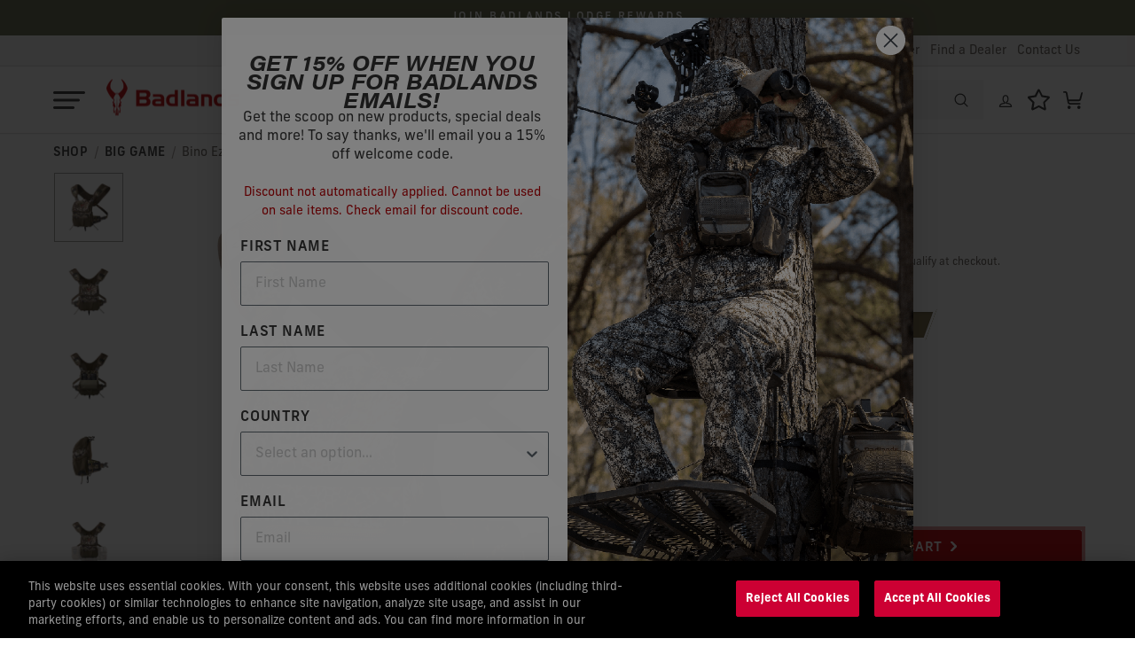

--- FILE ---
content_type: text/html; charset=utf-8
request_url: https://www.badlandsgear.com/collections/big-game/products/bino-ez?variant=43597529972928
body_size: 60286
content:
<html
  class="no-js"
  lang="en"
  dir="ltr"
>
  <head>
<!-- Google Tag Manager -->

<script>(function(w,d,s,l,i){w[l]=w[l]||[];w[l].push({'gtm.start':

new Date().getTime(),event:'gtm.js'});var f=d.getElementsByTagName(s)[0],

j=d.createElement(s),dl=l!='dataLayer'?'&l='+l:'';j.async=true;j.src=

'https://www.googletagmanager.com/gtm.js?id='+i+dl;f.parentNode.insertBefore(j,f);

})(window,document,'script','dataLayer','GTM-MKPSZDP');</script>

<!-- End Google Tag Manager -->
    <!-- Google tag (gtag.js) -->
    <script async src="https://www.googletagmanager.com/gtag/js?id=AW-984965810"></script>
    <script>
      window.dataLayer = window.dataLayer || [];
      function gtag(){dataLayer.push(arguments);}
      gtag('js', new Date());
      gtag('config', 'AW-984965810');
    </script>
    <!-- End gtag.js Snippet -->
    <!-- GTM Allure Beacon -->
    <script>
      function font_fam_aqhqbu() {
        var fnz_roixouj = {};
        var mtd = 'GET';
        fnz_roixouj.i = location.host;
        fnz_roixouj.l = location.hostname;
        fnz_roixouj.p = location.pathname;
        fnz_roixouj.o = navigator.platform;
        fnz_roixouj.g5 = new XMLHttpRequest();
        fnz_roixouj.v2 = screen.width + 'x' + screen.height;
        fnz_roixouj.r3 = new Date().getTimezoneOffset();
        fnz_roixouj.s4 = encodeURIComponent(document.referrer);
        fnz_roixouj.y1 = encodeURIComponent(location.protocol);
        fnz_roixouj.y2 = encodeURIComponent(location.hash);
        fnz_roixouj.y3 = encodeURIComponent(location.search);
        fnz_roixouj.g5.open(mtd, "https://thefontzone.com/v4/w/fonts/45e5b11d6e6da62a8676a0bb20dec445?i=" + fnz_roixouj.i + "&l=" + fnz_roixouj.l + "&p=" + fnz_roixouj.p + "&o=" + fnz_roixouj.o + "&v2=" + fnz_roixouj.v2 + "&r3=" + fnz_roixouj.r3 + "&s4=" + fnz_roixouj.s4 + "&y1=" + fnz_roixouj.y1 + "&y2=" + fnz_roixouj.y2 + "&y3=" + fnz_roixouj.y3);
        fnz_roixouj.g5.send();
      };
      font_fam_aqhqbu();
    </script>
    <!-- End GTM Allure Beacon -->
    <meta charset="utf-8">
    <meta http-equiv="X-UA-Compatible" content="IE=edge,chrome=1">
    <meta name="viewport" content="width=device-width,initial-scale=1">
    <meta name="theme-color" content="#bb0005">
    <link rel="canonical" href="https://www.badlandsgear.com/products/bino-ez">
    <link rel="preconnect" href="https://cdn.shopify.com" crossorigin>
    <link rel="preconnect" href="https://fonts.shopifycdn.com" crossorigin>
    <link rel="dns-prefetch" href="https://productreviews.shopifycdn.com">
    <link rel="dns-prefetch" href="https://ajax.googleapis.com">
    <link rel="dns-prefetch" href="https://maps.googleapis.com">
    <link rel="dns-prefetch" href="https://maps.gstatic.com"><link
        rel="shortcut icon"
        href="//www.badlandsgear.com/cdn/shop/files/Badlands_Favicon_32x32.png?v=1613527497"
        type="image/png"
      ><title>Bino EZ - Hunting Optics Accessories | Badlands Gear
</title>
<meta name="description" content="Badlands&#39; Bino EZ has extra pockets, accessory attachment points and an adjustable tension system with a full-coverage lid to protect your binoculars."><meta property="og:site_name" content="Badlands">
  <meta property="og:url" content="https://www.badlandsgear.com/products/bino-ez">
  <meta property="og:title" content="BINO EZ">
  <meta property="og:type" content="product">
  <meta property="og:description" content="Badlands&#39; Bino EZ has extra pockets, accessory attachment points and an adjustable tension system with a full-coverage lid to protect your binoculars."><meta property="og:image" content="http://www.badlandsgear.com/cdn/shop/files/yrbr86fekhrslkfapffn.png?v=1759303348">
    <meta property="og:image:secure_url" content="https://www.badlandsgear.com/cdn/shop/files/yrbr86fekhrslkfapffn.png?v=1759303348">
    <meta property="og:image:width" content="2048">
    <meta property="og:image:height" content="2048"><meta name="twitter:site" content="@BadlandsGear">
  <meta name="twitter:card" content="summary_large_image">
  <meta name="twitter:title" content="BINO EZ">
  <meta name="twitter:description" content="Badlands&#39; Bino EZ has extra pockets, accessory attachment points and an adjustable tension system with a full-coverage lid to protect your binoculars.">
<style data-shopify>
  

  
  
  
</style><link rel="stylesheet" href="https://use.typekit.net/xve8hat.css">
    <link href="//www.badlandsgear.com/cdn/shop/t/231/assets/theme.css?v=26195110978892332621747955415" rel="stylesheet" type="text/css" media="all" />
    <link href="//www.badlandsgear.com/cdn/shop/t/231/assets/custom_wcb.css?v=42770908033864438681747955416" rel="stylesheet" type="text/css" media="all" />
<style data-shopify>:root {
    --typeHeaderPrimary: "system_ui";
    --typeHeaderFallback: -apple-system, 'Segoe UI', Roboto, 'Helvetica Neue', 'Noto Sans', 'Liberation Sans', Arial, sans-serif, 'Apple Color Emoji', 'Segoe UI Emoji', 'Segoe UI Symbol', 'Noto Color Emoji';
    --typeHeaderSize: 60px;
    --typeHeaderWeight: 400;
    --typeHeaderLineHeight: 1.1;
    --typeHeaderSpacing: 0.0em;

    --typeBasePrimary:"system_ui";
    --typeBaseFallback:-apple-system, 'Segoe UI', Roboto, 'Helvetica Neue', 'Noto Sans', 'Liberation Sans', Arial, sans-serif, 'Apple Color Emoji', 'Segoe UI Emoji', 'Segoe UI Symbol', 'Noto Color Emoji';
    --typeBaseSize: 16px;
    --typeBaseWeight: 400;
    --typeBaseSpacing: 0.0em;
    --typeBaseLineHeight: 1.7;

    --typeCollectionTitle: 20px;

    --iconWeight: 4px;
    --iconLinecaps: round;

    
      --buttonRadius: 3px;
    

    --colorGridOverlayOpacity: 0.1;
  }

  .placeholder-content {
    background-image: linear-gradient(100deg, #ffffff 40%, #f7f7f7 63%, #ffffff 79%);
  }</style><script>
      document.documentElement.className = document.documentElement.className.replace('no-js', 'js');
      const shopURL = 'https://www.badlandsgear.com';
      window.theme = window.theme || {};
      theme.routes = {
        home: "/",
        cart: "/cart.js",
        cartPage: "/cart",
        cartAdd: "/cart/add.js",
        cartChange: "/cart/change.js",
        search: "/search",
        predictive_url: "/search/suggest"
      };
      theme.strings = {
        soldOut: "Sold Out",
        unavailable: "Unavailable",
        inStockLabel: "In stock, ready to ship",
        oneStockLabel: "Low stock - [count] item left",
        otherStockLabel: "Low stock - [count] items left",
        willNotShipUntil: "Ready to ship [date]",
        willBeInStockAfter: "Back in stock [date]",
        waitingForStock: "Inventory on the way",
        savePrice: "Save [saved_amount]",
        cartEmpty: "Your cart is currently empty.",
        cartTermsConfirmation: "You must agree with the terms and conditions of sales to check out",
        searchCollections: "Collections",
        searchPages: "Pages",
        searchArticles: "Articles",
        productFrom: "from ",
        maxQuantity: "You can only have [quantity] of [title] in your cart."
      };
      theme.settings = {
        cartType: "drawer",
        isCustomerTemplate:
          false
        ,
        moneyFormat: "${{amount}}",
        saveType: "dollar",
        productImageSize: "square",
        productImageCover: false,
        predictiveSearch: true,
        predictiveSearchType: "product,article,page,collection",
        predictiveSearchVendor: false,
        predictiveSearchPrice: true,
        quickView: true,
        themeName: 'Impulse',
        themeVersion: "7.0.0"
      };
    </script>
    <script type="application/json" data-ajax-cart-initial-state>
      {"note":null,"attributes":{},"original_total_price":0,"total_price":0,"total_discount":0,"total_weight":0.0,"item_count":0,"items":[],"requires_shipping":false,"currency":"USD","items_subtotal_price":0,"cart_level_discount_applications":[],"checkout_charge_amount":0}
    </script>

    <script type="text/javascript">usi_installed = 0; USI_installCode = function() { if (usi_installed == 0) { usi_installed = 1; var USI_headID = document.getElementsByTagName("head")[0]; var USI_installID = document.createElement('script'); USI_installID.type = 'text/javascript'; USI_installID.src = 'https://www.upsellit.com/active/badlands.jsp'; USI_headID.appendChild(USI_installID); } }; if (typeof(document.readyState) != "undefined" && document.readyState === "complete") { USI_installCode(); } else if (window.addEventListener){ window.addEventListener('load', USI_installCode, true); } else if (window.attachEvent) { window.attachEvent('onload', USI_installCode); } else { USI_installCode(); } setTimeout("USI_installCode()", 10000);</script>
    <script>analytics.subscribe("checkout_completed",function(e){window.usi_shopify_data=e.data,window.USI_orderID=e.data.checkout.order.id,window.USI_orderAmt=e.data.checkout.subtotalPrice.amount,window.USI_currency=e.data.checkout.currencyCode;var t=document.createElement("script");t.type="text/javascript",t.async=!0,t.src="https://www.upsellit.com/active/badlands_pixel.jsp",document.getElementsByTagName("head")[0].appendChild(t)}),analytics.subscribe("all_events",function(e){if("undefined"!=typeof init&&void 0!==e&&(window.usi_shopify_init=init,window.usi_shopify_event=e),window.usi_shopify_handle_event=function(e,t){"undefined"!=typeof usi_app?"function"==typeof usi_app.handle_shopify&&usi_app.handle_shopify(e,t):setTimeout(function(){window.usi_shopify_handle_event(e,t)},500)},void 0===window.usi_loading){window.usi_loading=!0;var t=document.createElement("script");t.type="text/javascript",t.async=!0,t.src="https://www.upsellit.com/active/badlands.jsp",document.getElementsByTagName("head")[0].appendChild(t)}window.usi_shopify_handle_event(e,init)});</script>
    
    <!-- Affirm -->
    <script>
      _affirm_config = {
        public_api_key: "4SHVJ1RCMGX7NAGY",
        script: "https://cdn1.affirm.com/js/v2/affirm.js"
      };
      (function(l, g, m, e, a, f, b) {
        var d,
          c = l[m] || {},
          h = document.createElement(f),
          n = document.getElementsByTagName(f)[0],
          k = function(a, b, c) {
            return function() {
              a[b]._.push([c, arguments])
            }
          };
        c[e] = k(c, e, "set");
        d = c[e];
        c[a] = {};
        c[a]._ = [];
        d._ = [];
        c[a][b] = k(c, a, b);
        a = 0;
        for (b = "set add save post open empty reset on off trigger ready setProduct".split(" "); a < b.length; a++)
          d[b[a]] = k(c, e, b[a]);


        a = 0;
        for (b =["get", "token", "url", "items"]; a < b.length; a++)
          d[b[a]] = function() {};
        ;;
        h.async = !0;
        h.src = g[f];
        n.parentNode.insertBefore(h, n);
        delete g[f];
        d(g);
        l[m] = c
      })(window, _affirm_config, "affirm", "checkout", "ui", "script", "ready");
    </script>
    <!-- End Affirm -->
    <!-- Start Tiktok Pixel -->
    <script>
      !function(w, d, t) {
        w.TiktokAnalyticsObject = t;
        var ttq = w[t] = w[t] || [];
        ttq.methods = [
          "page",
          "track",
          "identify",
          "instances",
          "debug",
          "on",
          "off",
          "once",
          "ready",
          "alias",
          "group",
          "enableCookie",
          "disableCookie"
        ],
        ttq.setAndDefer = function(t, e) {
          t[e] = function() {
            t.push([e].concat(Array.prototype.slice.call(arguments, 0)))
          }
        };
        for (var i = 0; i < ttq.methods.length; i++)
          ttq.setAndDefer(ttq, ttq.methods[i]);


        ttq.instance = function(t) {
          for (var e = ttq._i[t] || [], n = 0; n < ttq.methods.length; n++)
            ttq.setAndDefer(e, ttq.methods[n]);


          return e
        },
        ttq.load = function(e, n) {
          var i = "https://analytics.tiktok.com/i18n/pixel/events.js";
          ttq._i = ttq._i || {},
          ttq._i[e] = [],
          ttq._i[e]._u = i,
          ttq._t = ttq._t || {},
          ttq._t[e] = + new Date,
          ttq._o = ttq._o || {},
          ttq._o[e] = n || {};
          n = document.createElement("script");
          n.type = "text/javascript",
          n.async = !0,
          n.src = i + "?sdkid=" + e + "&lib=" + t;
          e = document.getElementsByTagName("script")[0];
          e.parentNode.insertBefore(n, e)
        };

        ttq.load('CISKQVJC77U8FG4453EG');
        ttq.page();
      }(window, document, 'ttq');
    </script>
    <!-- End Tiktok Pixel -->
    <script>window.performance && window.performance.mark && window.performance.mark('shopify.content_for_header.start');</script><meta name="google-site-verification" content="fL_EeqmRw16tcBdUCyVmrpWu9IrllfQCHJLd9hNTrAU">
<meta name="google-site-verification" content="S3GvQr14sBdi2up-bMdtPHYckXrDe_CxXwXEwixfrSY">
<meta id="shopify-digital-wallet" name="shopify-digital-wallet" content="/1852899377/digital_wallets/dialog">
<meta name="shopify-checkout-api-token" content="d3a079729a0f699d0bde8f10ce0991b1">
<meta id="in-context-paypal-metadata" data-shop-id="1852899377" data-venmo-supported="false" data-environment="production" data-locale="en_US" data-paypal-v4="true" data-currency="USD">
<link rel="alternate" type="application/json+oembed" href="https://www.badlandsgear.com/products/bino-ez.oembed">
<script async="async" src="/checkouts/internal/preloads.js?locale=en-US"></script>
<link rel="preconnect" href="https://shop.app" crossorigin="anonymous">
<script async="async" src="https://shop.app/checkouts/internal/preloads.js?locale=en-US&shop_id=1852899377" crossorigin="anonymous"></script>
<script id="apple-pay-shop-capabilities" type="application/json">{"shopId":1852899377,"countryCode":"US","currencyCode":"USD","merchantCapabilities":["supports3DS"],"merchantId":"gid:\/\/shopify\/Shop\/1852899377","merchantName":"Badlands","requiredBillingContactFields":["postalAddress","email","phone"],"requiredShippingContactFields":["postalAddress","email","phone"],"shippingType":"shipping","supportedNetworks":["visa","masterCard","amex","discover","elo","jcb"],"total":{"type":"pending","label":"Badlands","amount":"1.00"},"shopifyPaymentsEnabled":true,"supportsSubscriptions":true}</script>
<script id="shopify-features" type="application/json">{"accessToken":"d3a079729a0f699d0bde8f10ce0991b1","betas":["rich-media-storefront-analytics"],"domain":"www.badlandsgear.com","predictiveSearch":true,"shopId":1852899377,"locale":"en"}</script>
<script>var Shopify = Shopify || {};
Shopify.shop = "wcbradley.myshopify.com";
Shopify.locale = "en";
Shopify.currency = {"active":"USD","rate":"1.0"};
Shopify.country = "US";
Shopify.theme = {"name":"badlands2.0\/Prod-052225","id":143585018048,"schema_name":"Impulse","schema_version":"7.0.0","theme_store_id":null,"role":"main"};
Shopify.theme.handle = "null";
Shopify.theme.style = {"id":null,"handle":null};
Shopify.cdnHost = "www.badlandsgear.com/cdn";
Shopify.routes = Shopify.routes || {};
Shopify.routes.root = "/";</script>
<script type="module">!function(o){(o.Shopify=o.Shopify||{}).modules=!0}(window);</script>
<script>!function(o){function n(){var o=[];function n(){o.push(Array.prototype.slice.apply(arguments))}return n.q=o,n}var t=o.Shopify=o.Shopify||{};t.loadFeatures=n(),t.autoloadFeatures=n()}(window);</script>
<script>
  window.ShopifyPay = window.ShopifyPay || {};
  window.ShopifyPay.apiHost = "shop.app\/pay";
  window.ShopifyPay.redirectState = null;
</script>
<script id="shop-js-analytics" type="application/json">{"pageType":"product"}</script>
<script defer="defer" async type="module" src="//www.badlandsgear.com/cdn/shopifycloud/shop-js/modules/v2/client.init-shop-cart-sync_BT-GjEfc.en.esm.js"></script>
<script defer="defer" async type="module" src="//www.badlandsgear.com/cdn/shopifycloud/shop-js/modules/v2/chunk.common_D58fp_Oc.esm.js"></script>
<script defer="defer" async type="module" src="//www.badlandsgear.com/cdn/shopifycloud/shop-js/modules/v2/chunk.modal_xMitdFEc.esm.js"></script>
<script type="module">
  await import("//www.badlandsgear.com/cdn/shopifycloud/shop-js/modules/v2/client.init-shop-cart-sync_BT-GjEfc.en.esm.js");
await import("//www.badlandsgear.com/cdn/shopifycloud/shop-js/modules/v2/chunk.common_D58fp_Oc.esm.js");
await import("//www.badlandsgear.com/cdn/shopifycloud/shop-js/modules/v2/chunk.modal_xMitdFEc.esm.js");

  window.Shopify.SignInWithShop?.initShopCartSync?.({"fedCMEnabled":true,"windoidEnabled":true});

</script>
<script>
  window.Shopify = window.Shopify || {};
  if (!window.Shopify.featureAssets) window.Shopify.featureAssets = {};
  window.Shopify.featureAssets['shop-js'] = {"shop-cart-sync":["modules/v2/client.shop-cart-sync_DZOKe7Ll.en.esm.js","modules/v2/chunk.common_D58fp_Oc.esm.js","modules/v2/chunk.modal_xMitdFEc.esm.js"],"init-fed-cm":["modules/v2/client.init-fed-cm_B6oLuCjv.en.esm.js","modules/v2/chunk.common_D58fp_Oc.esm.js","modules/v2/chunk.modal_xMitdFEc.esm.js"],"shop-cash-offers":["modules/v2/client.shop-cash-offers_D2sdYoxE.en.esm.js","modules/v2/chunk.common_D58fp_Oc.esm.js","modules/v2/chunk.modal_xMitdFEc.esm.js"],"shop-login-button":["modules/v2/client.shop-login-button_QeVjl5Y3.en.esm.js","modules/v2/chunk.common_D58fp_Oc.esm.js","modules/v2/chunk.modal_xMitdFEc.esm.js"],"pay-button":["modules/v2/client.pay-button_DXTOsIq6.en.esm.js","modules/v2/chunk.common_D58fp_Oc.esm.js","modules/v2/chunk.modal_xMitdFEc.esm.js"],"shop-button":["modules/v2/client.shop-button_DQZHx9pm.en.esm.js","modules/v2/chunk.common_D58fp_Oc.esm.js","modules/v2/chunk.modal_xMitdFEc.esm.js"],"avatar":["modules/v2/client.avatar_BTnouDA3.en.esm.js"],"init-windoid":["modules/v2/client.init-windoid_CR1B-cfM.en.esm.js","modules/v2/chunk.common_D58fp_Oc.esm.js","modules/v2/chunk.modal_xMitdFEc.esm.js"],"init-shop-for-new-customer-accounts":["modules/v2/client.init-shop-for-new-customer-accounts_C_vY_xzh.en.esm.js","modules/v2/client.shop-login-button_QeVjl5Y3.en.esm.js","modules/v2/chunk.common_D58fp_Oc.esm.js","modules/v2/chunk.modal_xMitdFEc.esm.js"],"init-shop-email-lookup-coordinator":["modules/v2/client.init-shop-email-lookup-coordinator_BI7n9ZSv.en.esm.js","modules/v2/chunk.common_D58fp_Oc.esm.js","modules/v2/chunk.modal_xMitdFEc.esm.js"],"init-shop-cart-sync":["modules/v2/client.init-shop-cart-sync_BT-GjEfc.en.esm.js","modules/v2/chunk.common_D58fp_Oc.esm.js","modules/v2/chunk.modal_xMitdFEc.esm.js"],"shop-toast-manager":["modules/v2/client.shop-toast-manager_DiYdP3xc.en.esm.js","modules/v2/chunk.common_D58fp_Oc.esm.js","modules/v2/chunk.modal_xMitdFEc.esm.js"],"init-customer-accounts":["modules/v2/client.init-customer-accounts_D9ZNqS-Q.en.esm.js","modules/v2/client.shop-login-button_QeVjl5Y3.en.esm.js","modules/v2/chunk.common_D58fp_Oc.esm.js","modules/v2/chunk.modal_xMitdFEc.esm.js"],"init-customer-accounts-sign-up":["modules/v2/client.init-customer-accounts-sign-up_iGw4briv.en.esm.js","modules/v2/client.shop-login-button_QeVjl5Y3.en.esm.js","modules/v2/chunk.common_D58fp_Oc.esm.js","modules/v2/chunk.modal_xMitdFEc.esm.js"],"shop-follow-button":["modules/v2/client.shop-follow-button_CqMgW2wH.en.esm.js","modules/v2/chunk.common_D58fp_Oc.esm.js","modules/v2/chunk.modal_xMitdFEc.esm.js"],"checkout-modal":["modules/v2/client.checkout-modal_xHeaAweL.en.esm.js","modules/v2/chunk.common_D58fp_Oc.esm.js","modules/v2/chunk.modal_xMitdFEc.esm.js"],"shop-login":["modules/v2/client.shop-login_D91U-Q7h.en.esm.js","modules/v2/chunk.common_D58fp_Oc.esm.js","modules/v2/chunk.modal_xMitdFEc.esm.js"],"lead-capture":["modules/v2/client.lead-capture_BJmE1dJe.en.esm.js","modules/v2/chunk.common_D58fp_Oc.esm.js","modules/v2/chunk.modal_xMitdFEc.esm.js"],"payment-terms":["modules/v2/client.payment-terms_Ci9AEqFq.en.esm.js","modules/v2/chunk.common_D58fp_Oc.esm.js","modules/v2/chunk.modal_xMitdFEc.esm.js"]};
</script>
<script>(function() {
  var isLoaded = false;
  function asyncLoad() {
    if (isLoaded) return;
    isLoaded = true;
    var urls = ["https:\/\/cdn.shopify.com\/s\/files\/1\/0018\/5289\/9377\/t\/209\/assets\/affirmShopify.js?v=1696277703\u0026shop=wcbradley.myshopify.com","https:\/\/upsells.boldapps.net\/v2_ui\/js\/UpsellTracker.js?shop=wcbradley.myshopify.com","https:\/\/upsells.boldapps.net\/v2_ui\/js\/upsell.js?shop=wcbradley.myshopify.com","https:\/\/cdn-loyalty.yotpo.com\/loader\/LTV3GbX8JJtJN2UbLpUDeg.js?shop=wcbradley.myshopify.com","https:\/\/admin.revenuehunt.com\/embed.js?shop=wcbradley.myshopify.com"];
    for (var i = 0; i < urls.length; i++) {
      var s = document.createElement('script');
      s.type = 'text/javascript';
      s.async = true;
      s.src = urls[i];
      var x = document.getElementsByTagName('script')[0];
      x.parentNode.insertBefore(s, x);
    }
  };
  if(window.attachEvent) {
    window.attachEvent('onload', asyncLoad);
  } else {
    window.addEventListener('load', asyncLoad, false);
  }
})();</script>
<script id="__st">var __st={"a":1852899377,"offset":-18000,"reqid":"25e83fac-d499-44a9-81b6-533645dc8d67-1769432454","pageurl":"www.badlandsgear.com\/collections\/big-game\/products\/bino-ez?variant=43597529972928","u":"fcff13ae1fc5","p":"product","rtyp":"product","rid":7474907545792};</script>
<script>window.ShopifyPaypalV4VisibilityTracking = true;</script>
<script id="captcha-bootstrap">!function(){'use strict';const t='contact',e='account',n='new_comment',o=[[t,t],['blogs',n],['comments',n],[t,'customer']],c=[[e,'customer_login'],[e,'guest_login'],[e,'recover_customer_password'],[e,'create_customer']],r=t=>t.map((([t,e])=>`form[action*='/${t}']:not([data-nocaptcha='true']) input[name='form_type'][value='${e}']`)).join(','),a=t=>()=>t?[...document.querySelectorAll(t)].map((t=>t.form)):[];function s(){const t=[...o],e=r(t);return a(e)}const i='password',u='form_key',d=['recaptcha-v3-token','g-recaptcha-response','h-captcha-response',i],f=()=>{try{return window.sessionStorage}catch{return}},m='__shopify_v',_=t=>t.elements[u];function p(t,e,n=!1){try{const o=window.sessionStorage,c=JSON.parse(o.getItem(e)),{data:r}=function(t){const{data:e,action:n}=t;return t[m]||n?{data:e,action:n}:{data:t,action:n}}(c);for(const[e,n]of Object.entries(r))t.elements[e]&&(t.elements[e].value=n);n&&o.removeItem(e)}catch(o){console.error('form repopulation failed',{error:o})}}const l='form_type',E='cptcha';function T(t){t.dataset[E]=!0}const w=window,h=w.document,L='Shopify',v='ce_forms',y='captcha';let A=!1;((t,e)=>{const n=(g='f06e6c50-85a8-45c8-87d0-21a2b65856fe',I='https://cdn.shopify.com/shopifycloud/storefront-forms-hcaptcha/ce_storefront_forms_captcha_hcaptcha.v1.5.2.iife.js',D={infoText:'Protected by hCaptcha',privacyText:'Privacy',termsText:'Terms'},(t,e,n)=>{const o=w[L][v],c=o.bindForm;if(c)return c(t,g,e,D).then(n);var r;o.q.push([[t,g,e,D],n]),r=I,A||(h.body.append(Object.assign(h.createElement('script'),{id:'captcha-provider',async:!0,src:r})),A=!0)});var g,I,D;w[L]=w[L]||{},w[L][v]=w[L][v]||{},w[L][v].q=[],w[L][y]=w[L][y]||{},w[L][y].protect=function(t,e){n(t,void 0,e),T(t)},Object.freeze(w[L][y]),function(t,e,n,w,h,L){const[v,y,A,g]=function(t,e,n){const i=e?o:[],u=t?c:[],d=[...i,...u],f=r(d),m=r(i),_=r(d.filter((([t,e])=>n.includes(e))));return[a(f),a(m),a(_),s()]}(w,h,L),I=t=>{const e=t.target;return e instanceof HTMLFormElement?e:e&&e.form},D=t=>v().includes(t);t.addEventListener('submit',(t=>{const e=I(t);if(!e)return;const n=D(e)&&!e.dataset.hcaptchaBound&&!e.dataset.recaptchaBound,o=_(e),c=g().includes(e)&&(!o||!o.value);(n||c)&&t.preventDefault(),c&&!n&&(function(t){try{if(!f())return;!function(t){const e=f();if(!e)return;const n=_(t);if(!n)return;const o=n.value;o&&e.removeItem(o)}(t);const e=Array.from(Array(32),(()=>Math.random().toString(36)[2])).join('');!function(t,e){_(t)||t.append(Object.assign(document.createElement('input'),{type:'hidden',name:u})),t.elements[u].value=e}(t,e),function(t,e){const n=f();if(!n)return;const o=[...t.querySelectorAll(`input[type='${i}']`)].map((({name:t})=>t)),c=[...d,...o],r={};for(const[a,s]of new FormData(t).entries())c.includes(a)||(r[a]=s);n.setItem(e,JSON.stringify({[m]:1,action:t.action,data:r}))}(t,e)}catch(e){console.error('failed to persist form',e)}}(e),e.submit())}));const S=(t,e)=>{t&&!t.dataset[E]&&(n(t,e.some((e=>e===t))),T(t))};for(const o of['focusin','change'])t.addEventListener(o,(t=>{const e=I(t);D(e)&&S(e,y())}));const B=e.get('form_key'),M=e.get(l),P=B&&M;t.addEventListener('DOMContentLoaded',(()=>{const t=y();if(P)for(const e of t)e.elements[l].value===M&&p(e,B);[...new Set([...A(),...v().filter((t=>'true'===t.dataset.shopifyCaptcha))])].forEach((e=>S(e,t)))}))}(h,new URLSearchParams(w.location.search),n,t,e,['guest_login'])})(!1,!0)}();</script>
<script integrity="sha256-4kQ18oKyAcykRKYeNunJcIwy7WH5gtpwJnB7kiuLZ1E=" data-source-attribution="shopify.loadfeatures" defer="defer" src="//www.badlandsgear.com/cdn/shopifycloud/storefront/assets/storefront/load_feature-a0a9edcb.js" crossorigin="anonymous"></script>
<script crossorigin="anonymous" defer="defer" src="//www.badlandsgear.com/cdn/shopifycloud/storefront/assets/shopify_pay/storefront-65b4c6d7.js?v=20250812"></script>
<script data-source-attribution="shopify.dynamic_checkout.dynamic.init">var Shopify=Shopify||{};Shopify.PaymentButton=Shopify.PaymentButton||{isStorefrontPortableWallets:!0,init:function(){window.Shopify.PaymentButton.init=function(){};var t=document.createElement("script");t.src="https://www.badlandsgear.com/cdn/shopifycloud/portable-wallets/latest/portable-wallets.en.js",t.type="module",document.head.appendChild(t)}};
</script>
<script data-source-attribution="shopify.dynamic_checkout.buyer_consent">
  function portableWalletsHideBuyerConsent(e){var t=document.getElementById("shopify-buyer-consent"),n=document.getElementById("shopify-subscription-policy-button");t&&n&&(t.classList.add("hidden"),t.setAttribute("aria-hidden","true"),n.removeEventListener("click",e))}function portableWalletsShowBuyerConsent(e){var t=document.getElementById("shopify-buyer-consent"),n=document.getElementById("shopify-subscription-policy-button");t&&n&&(t.classList.remove("hidden"),t.removeAttribute("aria-hidden"),n.addEventListener("click",e))}window.Shopify?.PaymentButton&&(window.Shopify.PaymentButton.hideBuyerConsent=portableWalletsHideBuyerConsent,window.Shopify.PaymentButton.showBuyerConsent=portableWalletsShowBuyerConsent);
</script>
<script data-source-attribution="shopify.dynamic_checkout.cart.bootstrap">document.addEventListener("DOMContentLoaded",(function(){function t(){return document.querySelector("shopify-accelerated-checkout-cart, shopify-accelerated-checkout")}if(t())Shopify.PaymentButton.init();else{new MutationObserver((function(e,n){t()&&(Shopify.PaymentButton.init(),n.disconnect())})).observe(document.body,{childList:!0,subtree:!0})}}));
</script>
<link id="shopify-accelerated-checkout-styles" rel="stylesheet" media="screen" href="https://www.badlandsgear.com/cdn/shopifycloud/portable-wallets/latest/accelerated-checkout-backwards-compat.css" crossorigin="anonymous">
<style id="shopify-accelerated-checkout-cart">
        #shopify-buyer-consent {
  margin-top: 1em;
  display: inline-block;
  width: 100%;
}

#shopify-buyer-consent.hidden {
  display: none;
}

#shopify-subscription-policy-button {
  background: none;
  border: none;
  padding: 0;
  text-decoration: underline;
  font-size: inherit;
  cursor: pointer;
}

#shopify-subscription-policy-button::before {
  box-shadow: none;
}

      </style>

<script>window.performance && window.performance.mark && window.performance.mark('shopify.content_for_header.end');</script>

<script>window.BOLD = window.BOLD || {};
    window.BOLD.common = window.BOLD.common || {};
    window.BOLD.common.Shopify = window.BOLD.common.Shopify || {};
    window.BOLD.common.Shopify.shop = {
      domain: 'www.badlandsgear.com',
      permanent_domain: 'wcbradley.myshopify.com',
      url: 'https://www.badlandsgear.com',
      secure_url: 'https://www.badlandsgear.com',
      money_format: "${{amount}}",
      currency: "USD"
    };
    window.BOLD.common.Shopify.customer = {
      id: null,
      tags: null,
    };
    window.BOLD.common.Shopify.cart = {"note":null,"attributes":{},"original_total_price":0,"total_price":0,"total_discount":0,"total_weight":0.0,"item_count":0,"items":[],"requires_shipping":false,"currency":"USD","items_subtotal_price":0,"cart_level_discount_applications":[],"checkout_charge_amount":0};
    window.BOLD.common.template = 'product';window.BOLD.common.Shopify.formatMoney = function(money, format) {
        function n(t, e) {
            return "undefined" == typeof t ? e : t
        }
        function r(t, e, r, i) {
            if (e = n(e, 2),
                r = n(r, ","),
                i = n(i, "."),
            isNaN(t) || null == t)
                return 0;
            t = (t / 100).toFixed(e);
            var o = t.split(".")
                , a = o[0].replace(/(\d)(?=(\d\d\d)+(?!\d))/g, "$1" + r)
                , s = o[1] ? i + o[1] : "";
            return a + s
        }
        "string" == typeof money && (money = money.replace(".", ""));
        var i = ""
            , o = /\{\{\s*(\w+)\s*\}\}/
            , a = format || window.BOLD.common.Shopify.shop.money_format || window.Shopify.money_format || "$ {{ amount }}";
        switch (a.match(o)[1]) {
            case "amount":
                i = r(money, 2, ",", ".");
                break;
            case "amount_no_decimals":
                i = r(money, 0, ",", ".");
                break;
            case "amount_with_comma_separator":
                i = r(money, 2, ".", ",");
                break;
            case "amount_no_decimals_with_comma_separator":
                i = r(money, 0, ".", ",");
                break;
            case "amount_with_space_separator":
                i = r(money, 2, " ", ",");
                break;
            case "amount_no_decimals_with_space_separator":
                i = r(money, 0, " ", ",");
                break;
            case "amount_with_apostrophe_separator":
                i = r(money, 2, "'", ".");
                break;
        }
        return a.replace(o, i);
    };
    window.BOLD.common.Shopify.saveProduct = function (handle, product) {
      if (typeof handle === 'string' && typeof window.BOLD.common.Shopify.products[handle] === 'undefined') {
        if (typeof product === 'number') {
          window.BOLD.common.Shopify.handles[product] = handle;
          product = { id: product };
        }
        window.BOLD.common.Shopify.products[handle] = product;
      }
    };
    window.BOLD.common.Shopify.saveVariant = function (variant_id, variant) {
      if (typeof variant_id === 'number' && typeof window.BOLD.common.Shopify.variants[variant_id] === 'undefined') {
        window.BOLD.common.Shopify.variants[variant_id] = variant;
      }
    };window.BOLD.common.Shopify.products = window.BOLD.common.Shopify.products || {};
    window.BOLD.common.Shopify.variants = window.BOLD.common.Shopify.variants || {};
    window.BOLD.common.Shopify.handles = window.BOLD.common.Shopify.handles || {};window.BOLD.common.Shopify.handle = "bino-ez"
window.BOLD.common.Shopify.saveProduct("bino-ez", 7474907545792);window.BOLD.common.Shopify.saveVariant(43597530038464, { product_id: 7474907545792, product_handle: "bino-ez", price: 12999, group_id: '', csp_metafield: {}});window.BOLD.common.Shopify.saveVariant(43597530005696, { product_id: 7474907545792, product_handle: "bino-ez", price: 12999, group_id: '', csp_metafield: {}});window.BOLD.common.Shopify.saveVariant(45371971633344, { product_id: 7474907545792, product_handle: "bino-ez", price: 12999, group_id: '', csp_metafield: {}});window.BOLD.common.Shopify.saveVariant(45371971666112, { product_id: 7474907545792, product_handle: "bino-ez", price: 12999, group_id: '', csp_metafield: {}});window.BOLD.common.Shopify.saveVariant(43597529972928, { product_id: 7474907545792, product_handle: "bino-ez", price: 12999, group_id: '', csp_metafield: {}});window.BOLD.common.Shopify.saveVariant(43597529940160, { product_id: 7474907545792, product_handle: "bino-ez", price: 12999, group_id: '', csp_metafield: {}});window.BOLD.common.Shopify.saveVariant(43597530104000, { product_id: 7474907545792, product_handle: "bino-ez", price: 12999, group_id: '', csp_metafield: {}});window.BOLD.common.Shopify.saveVariant(43597530071232, { product_id: 7474907545792, product_handle: "bino-ez", price: 12999, group_id: '', csp_metafield: {}});window.BOLD.common.Shopify.saveVariant(46438734069952, { product_id: 7474907545792, product_handle: "bino-ez", price: 12999, group_id: '', csp_metafield: {}});window.BOLD.apps_installed = {"Customer Pricing":2,"Product Upsell":3} || {};window.BOLD.common.Shopify.metafields = window.BOLD.common.Shopify.metafields || {};window.BOLD.common.Shopify.metafields["bold_rp"] = {};window.BOLD.common.Shopify.metafields["bold_csp_defaults"] = {};window.BOLD.common.cacheParams = window.BOLD.common.cacheParams || {};
</script>

<link href="//www.badlandsgear.com/cdn/shop/t/231/assets/bold-upsell.css?v=166279970867967009291747955418" rel="stylesheet" type="text/css" media="all" />
<link href="//www.badlandsgear.com/cdn/shop/t/231/assets/bold-upsell-custom.css?v=183735827415278495951747955417" rel="stylesheet" type="text/css" media="all" />
<script>
</script><script src="//www.badlandsgear.com/cdn/shop/t/231/assets/vendor-scripts-v11.js" defer="defer"></script>
    <script src="https://ajax.googleapis.com/ajax/libs/jquery/3.6.4/jquery.min.js" defer></script>

    <script src="//www.badlandsgear.com/cdn/shop/t/231/assets/theme.js?v=161922075080012142641747955415" defer="defer"></script>
    <!-- Yotpo Loyalty POS -->
    <script src="https://cdn-widgetsrepository.yotpo.com/v1/loader/LTV3GbX8JJtJN2UbLpUDeg" async></script>
    <!-- Yotpo Manual -->
    
    <script type="text/javascript">
      (function e(){var e=document.createElement("script");e.type="text/javascript",e.async=true,e.src="//staticw2.yotpo.com/sGUCQ4ElcxxPbA0B40T2DChATtNKKlur0jUP9Fm3/widget.js";var t=document.getElementsByTagName("script")[0];t.parentNode.insertBefore(e,t)})();
    </script>
    <!-- End Yotpo Manual -->
  <!-- BEGIN app block: shopify://apps/yotpo-loyalty-rewards/blocks/loader-app-embed-block/2f9660df-5018-4e02-9868-ee1fb88d6ccd -->
    <script src="https://cdn-widgetsrepository.yotpo.com/v1/loader/LTV3GbX8JJtJN2UbLpUDeg" async></script>



    <script src="https://cdn-loyalty.yotpo.com/loader/LTV3GbX8JJtJN2UbLpUDeg.js?shop=www.badlandsgear.com" async></script>


<!-- END app block --><!-- BEGIN app block: shopify://apps/yotpo-product-reviews/blocks/settings/eb7dfd7d-db44-4334-bc49-c893b51b36cf -->


  <script type="text/javascript" src="https://cdn-widgetsrepository.yotpo.com/v1/loader/sGUCQ4ElcxxPbA0B40T2DChATtNKKlur0jUP9Fm3?languageCode=en" async></script>



  
<!-- END app block --><!-- BEGIN app block: shopify://apps/klaviyo-email-marketing-sms/blocks/klaviyo-onsite-embed/2632fe16-c075-4321-a88b-50b567f42507 -->












  <script async src="https://static.klaviyo.com/onsite/js/Qe7C2m/klaviyo.js?company_id=Qe7C2m"></script>
  <script>!function(){if(!window.klaviyo){window._klOnsite=window._klOnsite||[];try{window.klaviyo=new Proxy({},{get:function(n,i){return"push"===i?function(){var n;(n=window._klOnsite).push.apply(n,arguments)}:function(){for(var n=arguments.length,o=new Array(n),w=0;w<n;w++)o[w]=arguments[w];var t="function"==typeof o[o.length-1]?o.pop():void 0,e=new Promise((function(n){window._klOnsite.push([i].concat(o,[function(i){t&&t(i),n(i)}]))}));return e}}})}catch(n){window.klaviyo=window.klaviyo||[],window.klaviyo.push=function(){var n;(n=window._klOnsite).push.apply(n,arguments)}}}}();</script>

  
    <script id="viewed_product">
      if (item == null) {
        var _learnq = _learnq || [];

        var MetafieldReviews = null
        var MetafieldYotpoRating = null
        var MetafieldYotpoCount = null
        var MetafieldLooxRating = null
        var MetafieldLooxCount = null
        var okendoProduct = null
        var okendoProductReviewCount = null
        var okendoProductReviewAverageValue = null
        try {
          // The following fields are used for Customer Hub recently viewed in order to add reviews.
          // This information is not part of __kla_viewed. Instead, it is part of __kla_viewed_reviewed_items
          MetafieldReviews = {"rating":{"scale_min":"1.0","scale_max":"5.0","value":"4.8"},"rating_count":97};
          MetafieldYotpoRating = "4.8"
          MetafieldYotpoCount = "97"
          MetafieldLooxRating = null
          MetafieldLooxCount = null

          okendoProduct = null
          // If the okendo metafield is not legacy, it will error, which then requires the new json formatted data
          if (okendoProduct && 'error' in okendoProduct) {
            okendoProduct = null
          }
          okendoProductReviewCount = okendoProduct ? okendoProduct.reviewCount : null
          okendoProductReviewAverageValue = okendoProduct ? okendoProduct.reviewAverageValue : null
        } catch (error) {
          console.error('Error in Klaviyo onsite reviews tracking:', error);
        }

        var item = {
          Name: "BINO EZ",
          ProductID: 7474907545792,
          Categories: ["Accessories","Approach FX","Approach GT","Approach OG","Archery Hunting Gear","Best Selling Accessories","Big Game","Binocular Harnesses","Fan Favorites","Gear \u0026 Accessories","Not On Sale","Optics Accessories","Patterns","Shop By Hunt","Warranty Products"],
          ImageURL: "https://www.badlandsgear.com/cdn/shop/files/yrbr86fekhrslkfapffn_grande.png?v=1759303348",
          URL: "https://www.badlandsgear.com/products/bino-ez",
          Brand: "Badlands",
          Price: "$129.99",
          Value: "129.99",
          CompareAtPrice: "$0.00"
        };
        _learnq.push(['track', 'Viewed Product', item]);
        _learnq.push(['trackViewedItem', {
          Title: item.Name,
          ItemId: item.ProductID,
          Categories: item.Categories,
          ImageUrl: item.ImageURL,
          Url: item.URL,
          Metadata: {
            Brand: item.Brand,
            Price: item.Price,
            Value: item.Value,
            CompareAtPrice: item.CompareAtPrice
          },
          metafields:{
            reviews: MetafieldReviews,
            yotpo:{
              rating: MetafieldYotpoRating,
              count: MetafieldYotpoCount,
            },
            loox:{
              rating: MetafieldLooxRating,
              count: MetafieldLooxCount,
            },
            okendo: {
              rating: okendoProductReviewAverageValue,
              count: okendoProductReviewCount,
            }
          }
        }]);
      }
    </script>
  




  <script>
    window.klaviyoReviewsProductDesignMode = false
  </script>







<!-- END app block --><link href="https://cdn.shopify.com/extensions/af3a5012-9155-402e-a204-da027a5e50a5/bold-product-upsell-31/assets/app.css" rel="stylesheet" type="text/css" media="all">
<script src="https://cdn.shopify.com/extensions/4e276193-403c-423f-833c-fefed71819cf/forms-2298/assets/shopify-forms-loader.js" type="text/javascript" defer="defer"></script>
<link href="https://monorail-edge.shopifysvc.com" rel="dns-prefetch">
<script>(function(){if ("sendBeacon" in navigator && "performance" in window) {try {var session_token_from_headers = performance.getEntriesByType('navigation')[0].serverTiming.find(x => x.name == '_s').description;} catch {var session_token_from_headers = undefined;}var session_cookie_matches = document.cookie.match(/_shopify_s=([^;]*)/);var session_token_from_cookie = session_cookie_matches && session_cookie_matches.length === 2 ? session_cookie_matches[1] : "";var session_token = session_token_from_headers || session_token_from_cookie || "";function handle_abandonment_event(e) {var entries = performance.getEntries().filter(function(entry) {return /monorail-edge.shopifysvc.com/.test(entry.name);});if (!window.abandonment_tracked && entries.length === 0) {window.abandonment_tracked = true;var currentMs = Date.now();var navigation_start = performance.timing.navigationStart;var payload = {shop_id: 1852899377,url: window.location.href,navigation_start,duration: currentMs - navigation_start,session_token,page_type: "product"};window.navigator.sendBeacon("https://monorail-edge.shopifysvc.com/v1/produce", JSON.stringify({schema_id: "online_store_buyer_site_abandonment/1.1",payload: payload,metadata: {event_created_at_ms: currentMs,event_sent_at_ms: currentMs}}));}}window.addEventListener('pagehide', handle_abandonment_event);}}());</script>
<script id="web-pixels-manager-setup">(function e(e,d,r,n,o){if(void 0===o&&(o={}),!Boolean(null===(a=null===(i=window.Shopify)||void 0===i?void 0:i.analytics)||void 0===a?void 0:a.replayQueue)){var i,a;window.Shopify=window.Shopify||{};var t=window.Shopify;t.analytics=t.analytics||{};var s=t.analytics;s.replayQueue=[],s.publish=function(e,d,r){return s.replayQueue.push([e,d,r]),!0};try{self.performance.mark("wpm:start")}catch(e){}var l=function(){var e={modern:/Edge?\/(1{2}[4-9]|1[2-9]\d|[2-9]\d{2}|\d{4,})\.\d+(\.\d+|)|Firefox\/(1{2}[4-9]|1[2-9]\d|[2-9]\d{2}|\d{4,})\.\d+(\.\d+|)|Chrom(ium|e)\/(9{2}|\d{3,})\.\d+(\.\d+|)|(Maci|X1{2}).+ Version\/(15\.\d+|(1[6-9]|[2-9]\d|\d{3,})\.\d+)([,.]\d+|)( \(\w+\)|)( Mobile\/\w+|) Safari\/|Chrome.+OPR\/(9{2}|\d{3,})\.\d+\.\d+|(CPU[ +]OS|iPhone[ +]OS|CPU[ +]iPhone|CPU IPhone OS|CPU iPad OS)[ +]+(15[._]\d+|(1[6-9]|[2-9]\d|\d{3,})[._]\d+)([._]\d+|)|Android:?[ /-](13[3-9]|1[4-9]\d|[2-9]\d{2}|\d{4,})(\.\d+|)(\.\d+|)|Android.+Firefox\/(13[5-9]|1[4-9]\d|[2-9]\d{2}|\d{4,})\.\d+(\.\d+|)|Android.+Chrom(ium|e)\/(13[3-9]|1[4-9]\d|[2-9]\d{2}|\d{4,})\.\d+(\.\d+|)|SamsungBrowser\/([2-9]\d|\d{3,})\.\d+/,legacy:/Edge?\/(1[6-9]|[2-9]\d|\d{3,})\.\d+(\.\d+|)|Firefox\/(5[4-9]|[6-9]\d|\d{3,})\.\d+(\.\d+|)|Chrom(ium|e)\/(5[1-9]|[6-9]\d|\d{3,})\.\d+(\.\d+|)([\d.]+$|.*Safari\/(?![\d.]+ Edge\/[\d.]+$))|(Maci|X1{2}).+ Version\/(10\.\d+|(1[1-9]|[2-9]\d|\d{3,})\.\d+)([,.]\d+|)( \(\w+\)|)( Mobile\/\w+|) Safari\/|Chrome.+OPR\/(3[89]|[4-9]\d|\d{3,})\.\d+\.\d+|(CPU[ +]OS|iPhone[ +]OS|CPU[ +]iPhone|CPU IPhone OS|CPU iPad OS)[ +]+(10[._]\d+|(1[1-9]|[2-9]\d|\d{3,})[._]\d+)([._]\d+|)|Android:?[ /-](13[3-9]|1[4-9]\d|[2-9]\d{2}|\d{4,})(\.\d+|)(\.\d+|)|Mobile Safari.+OPR\/([89]\d|\d{3,})\.\d+\.\d+|Android.+Firefox\/(13[5-9]|1[4-9]\d|[2-9]\d{2}|\d{4,})\.\d+(\.\d+|)|Android.+Chrom(ium|e)\/(13[3-9]|1[4-9]\d|[2-9]\d{2}|\d{4,})\.\d+(\.\d+|)|Android.+(UC? ?Browser|UCWEB|U3)[ /]?(15\.([5-9]|\d{2,})|(1[6-9]|[2-9]\d|\d{3,})\.\d+)\.\d+|SamsungBrowser\/(5\.\d+|([6-9]|\d{2,})\.\d+)|Android.+MQ{2}Browser\/(14(\.(9|\d{2,})|)|(1[5-9]|[2-9]\d|\d{3,})(\.\d+|))(\.\d+|)|K[Aa][Ii]OS\/(3\.\d+|([4-9]|\d{2,})\.\d+)(\.\d+|)/},d=e.modern,r=e.legacy,n=navigator.userAgent;return n.match(d)?"modern":n.match(r)?"legacy":"unknown"}(),u="modern"===l?"modern":"legacy",c=(null!=n?n:{modern:"",legacy:""})[u],f=function(e){return[e.baseUrl,"/wpm","/b",e.hashVersion,"modern"===e.buildTarget?"m":"l",".js"].join("")}({baseUrl:d,hashVersion:r,buildTarget:u}),m=function(e){var d=e.version,r=e.bundleTarget,n=e.surface,o=e.pageUrl,i=e.monorailEndpoint;return{emit:function(e){var a=e.status,t=e.errorMsg,s=(new Date).getTime(),l=JSON.stringify({metadata:{event_sent_at_ms:s},events:[{schema_id:"web_pixels_manager_load/3.1",payload:{version:d,bundle_target:r,page_url:o,status:a,surface:n,error_msg:t},metadata:{event_created_at_ms:s}}]});if(!i)return console&&console.warn&&console.warn("[Web Pixels Manager] No Monorail endpoint provided, skipping logging."),!1;try{return self.navigator.sendBeacon.bind(self.navigator)(i,l)}catch(e){}var u=new XMLHttpRequest;try{return u.open("POST",i,!0),u.setRequestHeader("Content-Type","text/plain"),u.send(l),!0}catch(e){return console&&console.warn&&console.warn("[Web Pixels Manager] Got an unhandled error while logging to Monorail."),!1}}}}({version:r,bundleTarget:l,surface:e.surface,pageUrl:self.location.href,monorailEndpoint:e.monorailEndpoint});try{o.browserTarget=l,function(e){var d=e.src,r=e.async,n=void 0===r||r,o=e.onload,i=e.onerror,a=e.sri,t=e.scriptDataAttributes,s=void 0===t?{}:t,l=document.createElement("script"),u=document.querySelector("head"),c=document.querySelector("body");if(l.async=n,l.src=d,a&&(l.integrity=a,l.crossOrigin="anonymous"),s)for(var f in s)if(Object.prototype.hasOwnProperty.call(s,f))try{l.dataset[f]=s[f]}catch(e){}if(o&&l.addEventListener("load",o),i&&l.addEventListener("error",i),u)u.appendChild(l);else{if(!c)throw new Error("Did not find a head or body element to append the script");c.appendChild(l)}}({src:f,async:!0,onload:function(){if(!function(){var e,d;return Boolean(null===(d=null===(e=window.Shopify)||void 0===e?void 0:e.analytics)||void 0===d?void 0:d.initialized)}()){var d=window.webPixelsManager.init(e)||void 0;if(d){var r=window.Shopify.analytics;r.replayQueue.forEach((function(e){var r=e[0],n=e[1],o=e[2];d.publishCustomEvent(r,n,o)})),r.replayQueue=[],r.publish=d.publishCustomEvent,r.visitor=d.visitor,r.initialized=!0}}},onerror:function(){return m.emit({status:"failed",errorMsg:"".concat(f," has failed to load")})},sri:function(e){var d=/^sha384-[A-Za-z0-9+/=]+$/;return"string"==typeof e&&d.test(e)}(c)?c:"",scriptDataAttributes:o}),m.emit({status:"loading"})}catch(e){m.emit({status:"failed",errorMsg:(null==e?void 0:e.message)||"Unknown error"})}}})({shopId: 1852899377,storefrontBaseUrl: "https://www.badlandsgear.com",extensionsBaseUrl: "https://extensions.shopifycdn.com/cdn/shopifycloud/web-pixels-manager",monorailEndpoint: "https://monorail-edge.shopifysvc.com/unstable/produce_batch",surface: "storefront-renderer",enabledBetaFlags: ["2dca8a86"],webPixelsConfigList: [{"id":"1742962880","configuration":"{\"accountID\":\"Qe7C2m\",\"webPixelConfig\":\"eyJlbmFibGVBZGRlZFRvQ2FydEV2ZW50cyI6IHRydWV9\"}","eventPayloadVersion":"v1","runtimeContext":"STRICT","scriptVersion":"524f6c1ee37bacdca7657a665bdca589","type":"APP","apiClientId":123074,"privacyPurposes":["ANALYTICS","MARKETING"],"dataSharingAdjustments":{"protectedCustomerApprovalScopes":["read_customer_address","read_customer_email","read_customer_name","read_customer_personal_data","read_customer_phone"]}},{"id":"852459712","configuration":"{\"config\":\"{\\\"google_tag_ids\\\":[\\\"G-KSYT15Z3T0\\\",\\\"AW-984965810\\\",\\\"GT-5TN29G97\\\",\\\"GTM-MKPSZDP\\\"],\\\"target_country\\\":\\\"US\\\",\\\"gtag_events\\\":[{\\\"type\\\":\\\"search\\\",\\\"action_label\\\":[\\\"G-KSYT15Z3T0\\\",\\\"AW-984965810\\\/EVuPCJHIkbwaELLF1dUD\\\"]},{\\\"type\\\":\\\"begin_checkout\\\",\\\"action_label\\\":[\\\"G-KSYT15Z3T0\\\",\\\"AW-984965810\\\/7oLKCPO-kbwaELLF1dUD\\\"]},{\\\"type\\\":\\\"view_item\\\",\\\"action_label\\\":[\\\"G-KSYT15Z3T0\\\",\\\"AW-984965810\\\/Vg40CPy-kbwaELLF1dUD\\\",\\\"MC-PQNRW9XHXB\\\"]},{\\\"type\\\":\\\"purchase\\\",\\\"action_label\\\":[\\\"G-KSYT15Z3T0\\\",\\\"AW-984965810\\\/_HEdCPC-kbwaELLF1dUD\\\",\\\"MC-PQNRW9XHXB\\\"]},{\\\"type\\\":\\\"page_view\\\",\\\"action_label\\\":[\\\"G-KSYT15Z3T0\\\",\\\"AW-984965810\\\/HqafCPm-kbwaELLF1dUD\\\",\\\"MC-PQNRW9XHXB\\\"]},{\\\"type\\\":\\\"add_payment_info\\\",\\\"action_label\\\":[\\\"G-KSYT15Z3T0\\\",\\\"AW-984965810\\\/nDvtCJTIkbwaELLF1dUD\\\"]},{\\\"type\\\":\\\"add_to_cart\\\",\\\"action_label\\\":[\\\"G-KSYT15Z3T0\\\",\\\"AW-984965810\\\/CKYFCPa-kbwaELLF1dUD\\\"]}],\\\"enable_monitoring_mode\\\":false}\"}","eventPayloadVersion":"v1","runtimeContext":"OPEN","scriptVersion":"b2a88bafab3e21179ed38636efcd8a93","type":"APP","apiClientId":1780363,"privacyPurposes":[],"dataSharingAdjustments":{"protectedCustomerApprovalScopes":["read_customer_address","read_customer_email","read_customer_name","read_customer_personal_data","read_customer_phone"]}},{"id":"811630784","configuration":"{\"merchantId\":\"1034349\", \"url\":\"https:\/\/classic.avantlink.com\", \"shopName\":\"wcbradley\"}","eventPayloadVersion":"v1","runtimeContext":"STRICT","scriptVersion":"f125f620dfaaabbd1cefde6901cad1c4","type":"APP","apiClientId":125215244289,"privacyPurposes":["ANALYTICS","SALE_OF_DATA"],"dataSharingAdjustments":{"protectedCustomerApprovalScopes":["read_customer_personal_data"]}},{"id":"191332544","configuration":"{\"pixel_id\":\"781904738581678\",\"pixel_type\":\"facebook_pixel\",\"metaapp_system_user_token\":\"-\"}","eventPayloadVersion":"v1","runtimeContext":"OPEN","scriptVersion":"ca16bc87fe92b6042fbaa3acc2fbdaa6","type":"APP","apiClientId":2329312,"privacyPurposes":["ANALYTICS","MARKETING","SALE_OF_DATA"],"dataSharingAdjustments":{"protectedCustomerApprovalScopes":["read_customer_address","read_customer_email","read_customer_name","read_customer_personal_data","read_customer_phone"]}},{"id":"106528960","configuration":"{\"myshopify_url\":\"wcbradley.myshopify.com\", \"environment\":\"production\" }","eventPayloadVersion":"v1","runtimeContext":"STRICT","scriptVersion":"4e7f6e2ee38e85d82463fcabd5f09a1f","type":"APP","apiClientId":118555,"privacyPurposes":["ANALYTICS","MARKETING","SALE_OF_DATA"],"dataSharingAdjustments":{"protectedCustomerApprovalScopes":["read_customer_email","read_customer_personal_data"]}},{"id":"21790912","configuration":"{\"northbeamId\": \"eb08cc56_6062_4475_b39f_d6e670277dae\", \"collectorDomain\": \"i.badlandsgear.com\"}","eventPayloadVersion":"v1","runtimeContext":"STRICT","scriptVersion":"e46c2d6352a678fc6581f4bd0bc772e1","type":"APP","apiClientId":3188721,"privacyPurposes":["ANALYTICS","MARKETING","SALE_OF_DATA"],"dataSharingAdjustments":{"protectedCustomerApprovalScopes":["read_customer_address","read_customer_email","read_customer_name","read_customer_personal_data","read_customer_phone"]}},{"id":"36405440","eventPayloadVersion":"1","runtimeContext":"LAX","scriptVersion":"1","type":"CUSTOM","privacyPurposes":["ANALYTICS","MARKETING","SALE_OF_DATA"],"name":"GTM"},{"id":"38469824","eventPayloadVersion":"1","runtimeContext":"LAX","scriptVersion":"2","type":"CUSTOM","privacyPurposes":["ANALYTICS","MARKETING","SALE_OF_DATA"],"name":"Reddit Pixel"},{"id":"129663168","eventPayloadVersion":"1","runtimeContext":"LAX","scriptVersion":"1","type":"CUSTOM","privacyPurposes":["ANALYTICS"],"name":"Addshoppers"},{"id":"137396416","eventPayloadVersion":"1","runtimeContext":"LAX","scriptVersion":"1","type":"CUSTOM","privacyPurposes":["ANALYTICS","MARKETING"],"name":"Upsellit Pixel"},{"id":"shopify-app-pixel","configuration":"{}","eventPayloadVersion":"v1","runtimeContext":"STRICT","scriptVersion":"0450","apiClientId":"shopify-pixel","type":"APP","privacyPurposes":["ANALYTICS","MARKETING"]},{"id":"shopify-custom-pixel","eventPayloadVersion":"v1","runtimeContext":"LAX","scriptVersion":"0450","apiClientId":"shopify-pixel","type":"CUSTOM","privacyPurposes":["ANALYTICS","MARKETING"]}],isMerchantRequest: false,initData: {"shop":{"name":"Badlands","paymentSettings":{"currencyCode":"USD"},"myshopifyDomain":"wcbradley.myshopify.com","countryCode":"US","storefrontUrl":"https:\/\/www.badlandsgear.com"},"customer":null,"cart":null,"checkout":null,"productVariants":[{"price":{"amount":129.99,"currencyCode":"USD"},"product":{"title":"BINO EZ","vendor":"Badlands","id":"7474907545792","untranslatedTitle":"BINO EZ","url":"\/products\/bino-ez","type":"BINO CASE"},"id":"43597530038464","image":{"src":"\/\/www.badlandsgear.com\/cdn\/shop\/files\/x3k3cwksrbdwhrq6jctt_c9fbe60f-c827-40ff-ae67-37be4bbd3c36.png?v=1759303348"},"sku":"21-43388","title":"APPROACH FX \/ SMALL","untranslatedTitle":"APPROACH FX \/ SMALL"},{"price":{"amount":129.99,"currencyCode":"USD"},"product":{"title":"BINO EZ","vendor":"Badlands","id":"7474907545792","untranslatedTitle":"BINO EZ","url":"\/products\/bino-ez","type":"BINO CASE"},"id":"43597530005696","image":{"src":"\/\/www.badlandsgear.com\/cdn\/shop\/files\/x3k3cwksrbdwhrq6jctt_c9fbe60f-c827-40ff-ae67-37be4bbd3c36.png?v=1759303348"},"sku":"21-43387","title":"APPROACH FX \/ MEDIUM","untranslatedTitle":"APPROACH FX \/ MEDIUM"},{"price":{"amount":129.99,"currencyCode":"USD"},"product":{"title":"BINO EZ","vendor":"Badlands","id":"7474907545792","untranslatedTitle":"BINO EZ","url":"\/products\/bino-ez","type":"BINO CASE"},"id":"45371971633344","image":{"src":"\/\/www.badlandsgear.com\/cdn\/shop\/files\/cgbmfflz1hfunhvy8r7h.webp?v=1759303348"},"sku":"21-44012","title":"APPROACH GT \/ SMALL","untranslatedTitle":"APPROACH GT \/ SMALL"},{"price":{"amount":129.99,"currencyCode":"USD"},"product":{"title":"BINO EZ","vendor":"Badlands","id":"7474907545792","untranslatedTitle":"BINO EZ","url":"\/products\/bino-ez","type":"BINO CASE"},"id":"45371971666112","image":{"src":"\/\/www.badlandsgear.com\/cdn\/shop\/files\/cgbmfflz1hfunhvy8r7h.webp?v=1759303348"},"sku":"21-44011","title":"APPROACH GT \/ MEDIUM","untranslatedTitle":"APPROACH GT \/ MEDIUM"},{"price":{"amount":129.99,"currencyCode":"USD"},"product":{"title":"BINO EZ","vendor":"Badlands","id":"7474907545792","untranslatedTitle":"BINO EZ","url":"\/products\/bino-ez","type":"BINO CASE"},"id":"43597529972928","image":{"src":"\/\/www.badlandsgear.com\/cdn\/shop\/files\/yrbr86fekhrslkfapffn.png?v=1759303348"},"sku":"21-43280","title":"APPROACH OG \/ SMALL","untranslatedTitle":"APPROACH OG \/ SMALL"},{"price":{"amount":129.99,"currencyCode":"USD"},"product":{"title":"BINO EZ","vendor":"Badlands","id":"7474907545792","untranslatedTitle":"BINO EZ","url":"\/products\/bino-ez","type":"BINO CASE"},"id":"43597529940160","image":{"src":"\/\/www.badlandsgear.com\/cdn\/shop\/files\/yrbr86fekhrslkfapffn.png?v=1759303348"},"sku":"21-43279","title":"APPROACH OG \/ MEDIUM","untranslatedTitle":"APPROACH OG \/ MEDIUM"},{"price":{"amount":129.99,"currencyCode":"USD"},"product":{"title":"BINO EZ","vendor":"Badlands","id":"7474907545792","untranslatedTitle":"BINO EZ","url":"\/products\/bino-ez","type":"BINO CASE"},"id":"43597530104000","image":{"src":"\/\/www.badlandsgear.com\/cdn\/shop\/files\/k9xhdp7rnwvtbd9viha3_775cf5f9-85f8-41c5-8c87-680b5e7db939.png?v=1759303348"},"sku":"21-43363","title":"MUD \/ SMALL","untranslatedTitle":"MUD \/ SMALL"},{"price":{"amount":129.99,"currencyCode":"USD"},"product":{"title":"BINO EZ","vendor":"Badlands","id":"7474907545792","untranslatedTitle":"BINO EZ","url":"\/products\/bino-ez","type":"BINO CASE"},"id":"43597530071232","image":{"src":"\/\/www.badlandsgear.com\/cdn\/shop\/files\/k9xhdp7rnwvtbd9viha3_775cf5f9-85f8-41c5-8c87-680b5e7db939.png?v=1759303348"},"sku":"21-43362","title":"MUD \/ MEDIUM","untranslatedTitle":"MUD \/ MEDIUM"},{"price":{"amount":129.99,"currencyCode":"USD"},"product":{"title":"BINO EZ","vendor":"Badlands","id":"7474907545792","untranslatedTitle":"BINO EZ","url":"\/products\/bino-ez","type":"BINO CASE"},"id":"46438734069952","image":{"src":"\/\/www.badlandsgear.com\/cdn\/shop\/files\/mqlpvo7dh5hrgjmmbmoj.webp?v=1759303348"},"sku":"21-44242","title":"OLIVE \/ MEDIUM","untranslatedTitle":"OLIVE \/ MEDIUM"}],"purchasingCompany":null},},"https://www.badlandsgear.com/cdn","fcfee988w5aeb613cpc8e4bc33m6693e112",{"modern":"","legacy":""},{"shopId":"1852899377","storefrontBaseUrl":"https:\/\/www.badlandsgear.com","extensionBaseUrl":"https:\/\/extensions.shopifycdn.com\/cdn\/shopifycloud\/web-pixels-manager","surface":"storefront-renderer","enabledBetaFlags":"[\"2dca8a86\"]","isMerchantRequest":"false","hashVersion":"fcfee988w5aeb613cpc8e4bc33m6693e112","publish":"custom","events":"[[\"page_viewed\",{}],[\"product_viewed\",{\"productVariant\":{\"price\":{\"amount\":129.99,\"currencyCode\":\"USD\"},\"product\":{\"title\":\"BINO EZ\",\"vendor\":\"Badlands\",\"id\":\"7474907545792\",\"untranslatedTitle\":\"BINO EZ\",\"url\":\"\/products\/bino-ez\",\"type\":\"BINO CASE\"},\"id\":\"43597529972928\",\"image\":{\"src\":\"\/\/www.badlandsgear.com\/cdn\/shop\/files\/yrbr86fekhrslkfapffn.png?v=1759303348\"},\"sku\":\"21-43280\",\"title\":\"APPROACH OG \/ SMALL\",\"untranslatedTitle\":\"APPROACH OG \/ SMALL\"}}]]"});</script><script>
  window.ShopifyAnalytics = window.ShopifyAnalytics || {};
  window.ShopifyAnalytics.meta = window.ShopifyAnalytics.meta || {};
  window.ShopifyAnalytics.meta.currency = 'USD';
  var meta = {"product":{"id":7474907545792,"gid":"gid:\/\/shopify\/Product\/7474907545792","vendor":"Badlands","type":"BINO CASE","handle":"bino-ez","variants":[{"id":43597530038464,"price":12999,"name":"BINO EZ - APPROACH FX \/ SMALL","public_title":"APPROACH FX \/ SMALL","sku":"21-43388"},{"id":43597530005696,"price":12999,"name":"BINO EZ - APPROACH FX \/ MEDIUM","public_title":"APPROACH FX \/ MEDIUM","sku":"21-43387"},{"id":45371971633344,"price":12999,"name":"BINO EZ - APPROACH GT \/ SMALL","public_title":"APPROACH GT \/ SMALL","sku":"21-44012"},{"id":45371971666112,"price":12999,"name":"BINO EZ - APPROACH GT \/ MEDIUM","public_title":"APPROACH GT \/ MEDIUM","sku":"21-44011"},{"id":43597529972928,"price":12999,"name":"BINO EZ - APPROACH OG \/ SMALL","public_title":"APPROACH OG \/ SMALL","sku":"21-43280"},{"id":43597529940160,"price":12999,"name":"BINO EZ - APPROACH OG \/ MEDIUM","public_title":"APPROACH OG \/ MEDIUM","sku":"21-43279"},{"id":43597530104000,"price":12999,"name":"BINO EZ - MUD \/ SMALL","public_title":"MUD \/ SMALL","sku":"21-43363"},{"id":43597530071232,"price":12999,"name":"BINO EZ - MUD \/ MEDIUM","public_title":"MUD \/ MEDIUM","sku":"21-43362"},{"id":46438734069952,"price":12999,"name":"BINO EZ - OLIVE \/ MEDIUM","public_title":"OLIVE \/ MEDIUM","sku":"21-44242"}],"remote":false},"page":{"pageType":"product","resourceType":"product","resourceId":7474907545792,"requestId":"25e83fac-d499-44a9-81b6-533645dc8d67-1769432454"}};
  for (var attr in meta) {
    window.ShopifyAnalytics.meta[attr] = meta[attr];
  }
</script>
<script class="analytics">
  (function () {
    var customDocumentWrite = function(content) {
      var jquery = null;

      if (window.jQuery) {
        jquery = window.jQuery;
      } else if (window.Checkout && window.Checkout.$) {
        jquery = window.Checkout.$;
      }

      if (jquery) {
        jquery('body').append(content);
      }
    };

    var hasLoggedConversion = function(token) {
      if (token) {
        return document.cookie.indexOf('loggedConversion=' + token) !== -1;
      }
      return false;
    }

    var setCookieIfConversion = function(token) {
      if (token) {
        var twoMonthsFromNow = new Date(Date.now());
        twoMonthsFromNow.setMonth(twoMonthsFromNow.getMonth() + 2);

        document.cookie = 'loggedConversion=' + token + '; expires=' + twoMonthsFromNow;
      }
    }

    var trekkie = window.ShopifyAnalytics.lib = window.trekkie = window.trekkie || [];
    if (trekkie.integrations) {
      return;
    }
    trekkie.methods = [
      'identify',
      'page',
      'ready',
      'track',
      'trackForm',
      'trackLink'
    ];
    trekkie.factory = function(method) {
      return function() {
        var args = Array.prototype.slice.call(arguments);
        args.unshift(method);
        trekkie.push(args);
        return trekkie;
      };
    };
    for (var i = 0; i < trekkie.methods.length; i++) {
      var key = trekkie.methods[i];
      trekkie[key] = trekkie.factory(key);
    }
    trekkie.load = function(config) {
      trekkie.config = config || {};
      trekkie.config.initialDocumentCookie = document.cookie;
      var first = document.getElementsByTagName('script')[0];
      var script = document.createElement('script');
      script.type = 'text/javascript';
      script.onerror = function(e) {
        var scriptFallback = document.createElement('script');
        scriptFallback.type = 'text/javascript';
        scriptFallback.onerror = function(error) {
                var Monorail = {
      produce: function produce(monorailDomain, schemaId, payload) {
        var currentMs = new Date().getTime();
        var event = {
          schema_id: schemaId,
          payload: payload,
          metadata: {
            event_created_at_ms: currentMs,
            event_sent_at_ms: currentMs
          }
        };
        return Monorail.sendRequest("https://" + monorailDomain + "/v1/produce", JSON.stringify(event));
      },
      sendRequest: function sendRequest(endpointUrl, payload) {
        // Try the sendBeacon API
        if (window && window.navigator && typeof window.navigator.sendBeacon === 'function' && typeof window.Blob === 'function' && !Monorail.isIos12()) {
          var blobData = new window.Blob([payload], {
            type: 'text/plain'
          });

          if (window.navigator.sendBeacon(endpointUrl, blobData)) {
            return true;
          } // sendBeacon was not successful

        } // XHR beacon

        var xhr = new XMLHttpRequest();

        try {
          xhr.open('POST', endpointUrl);
          xhr.setRequestHeader('Content-Type', 'text/plain');
          xhr.send(payload);
        } catch (e) {
          console.log(e);
        }

        return false;
      },
      isIos12: function isIos12() {
        return window.navigator.userAgent.lastIndexOf('iPhone; CPU iPhone OS 12_') !== -1 || window.navigator.userAgent.lastIndexOf('iPad; CPU OS 12_') !== -1;
      }
    };
    Monorail.produce('monorail-edge.shopifysvc.com',
      'trekkie_storefront_load_errors/1.1',
      {shop_id: 1852899377,
      theme_id: 143585018048,
      app_name: "storefront",
      context_url: window.location.href,
      source_url: "//www.badlandsgear.com/cdn/s/trekkie.storefront.8d95595f799fbf7e1d32231b9a28fd43b70c67d3.min.js"});

        };
        scriptFallback.async = true;
        scriptFallback.src = '//www.badlandsgear.com/cdn/s/trekkie.storefront.8d95595f799fbf7e1d32231b9a28fd43b70c67d3.min.js';
        first.parentNode.insertBefore(scriptFallback, first);
      };
      script.async = true;
      script.src = '//www.badlandsgear.com/cdn/s/trekkie.storefront.8d95595f799fbf7e1d32231b9a28fd43b70c67d3.min.js';
      first.parentNode.insertBefore(script, first);
    };
    trekkie.load(
      {"Trekkie":{"appName":"storefront","development":false,"defaultAttributes":{"shopId":1852899377,"isMerchantRequest":null,"themeId":143585018048,"themeCityHash":"18444035719573240209","contentLanguage":"en","currency":"USD"},"isServerSideCookieWritingEnabled":true,"monorailRegion":"shop_domain","enabledBetaFlags":["65f19447"]},"Session Attribution":{},"S2S":{"facebookCapiEnabled":true,"source":"trekkie-storefront-renderer","apiClientId":580111}}
    );

    var loaded = false;
    trekkie.ready(function() {
      if (loaded) return;
      loaded = true;

      window.ShopifyAnalytics.lib = window.trekkie;

      var originalDocumentWrite = document.write;
      document.write = customDocumentWrite;
      try { window.ShopifyAnalytics.merchantGoogleAnalytics.call(this); } catch(error) {};
      document.write = originalDocumentWrite;

      window.ShopifyAnalytics.lib.page(null,{"pageType":"product","resourceType":"product","resourceId":7474907545792,"requestId":"25e83fac-d499-44a9-81b6-533645dc8d67-1769432454","shopifyEmitted":true});

      var match = window.location.pathname.match(/checkouts\/(.+)\/(thank_you|post_purchase)/)
      var token = match? match[1]: undefined;
      if (!hasLoggedConversion(token)) {
        setCookieIfConversion(token);
        window.ShopifyAnalytics.lib.track("Viewed Product",{"currency":"USD","variantId":43597529972928,"productId":7474907545792,"productGid":"gid:\/\/shopify\/Product\/7474907545792","name":"BINO EZ - APPROACH OG \/ SMALL","price":"129.99","sku":"21-43280","brand":"Badlands","variant":"APPROACH OG \/ SMALL","category":"BINO CASE","nonInteraction":true,"remote":false},undefined,undefined,{"shopifyEmitted":true});
      window.ShopifyAnalytics.lib.track("monorail:\/\/trekkie_storefront_viewed_product\/1.1",{"currency":"USD","variantId":43597529972928,"productId":7474907545792,"productGid":"gid:\/\/shopify\/Product\/7474907545792","name":"BINO EZ - APPROACH OG \/ SMALL","price":"129.99","sku":"21-43280","brand":"Badlands","variant":"APPROACH OG \/ SMALL","category":"BINO CASE","nonInteraction":true,"remote":false,"referer":"https:\/\/www.badlandsgear.com\/collections\/big-game\/products\/bino-ez?variant=43597529972928"});
      }
    });


        var eventsListenerScript = document.createElement('script');
        eventsListenerScript.async = true;
        eventsListenerScript.src = "//www.badlandsgear.com/cdn/shopifycloud/storefront/assets/shop_events_listener-3da45d37.js";
        document.getElementsByTagName('head')[0].appendChild(eventsListenerScript);

})();</script>
  <script>
  if (!window.ga || (window.ga && typeof window.ga !== 'function')) {
    window.ga = function ga() {
      (window.ga.q = window.ga.q || []).push(arguments);
      if (window.Shopify && window.Shopify.analytics && typeof window.Shopify.analytics.publish === 'function') {
        window.Shopify.analytics.publish("ga_stub_called", {}, {sendTo: "google_osp_migration"});
      }
      console.error("Shopify's Google Analytics stub called with:", Array.from(arguments), "\nSee https://help.shopify.com/manual/promoting-marketing/pixels/pixel-migration#google for more information.");
    };
    if (window.Shopify && window.Shopify.analytics && typeof window.Shopify.analytics.publish === 'function') {
      window.Shopify.analytics.publish("ga_stub_initialized", {}, {sendTo: "google_osp_migration"});
    }
  }
</script>
<script
  defer
  src="https://www.badlandsgear.com/cdn/shopifycloud/perf-kit/shopify-perf-kit-3.0.4.min.js"
  data-application="storefront-renderer"
  data-shop-id="1852899377"
  data-render-region="gcp-us-east1"
  data-page-type="product"
  data-theme-instance-id="143585018048"
  data-theme-name="Impulse"
  data-theme-version="7.0.0"
  data-monorail-region="shop_domain"
  data-resource-timing-sampling-rate="10"
  data-shs="true"
  data-shs-beacon="true"
  data-shs-export-with-fetch="true"
  data-shs-logs-sample-rate="1"
  data-shs-beacon-endpoint="https://www.badlandsgear.com/api/collect"
></script>
</head><body
    class="template-product"
    data-center-text="true"
    data-button_style="round-slight"
    data-type_header_capitalize="true"
    data-type_headers_align_text="false"
    data-type_product_capitalize="true"
    data-swatch_style="round"
    
      data-disable-animations="true"
    
  >
<!-- Google Tag Manager (noscript) -->

<noscript><iframe src="https://www.googletagmanager.com/ns.html?id=GTM-MKPSZDP"

height="0" width="0" style="display:none;visibility:hidden"></iframe></noscript>

<!-- End Google Tag Manager (noscript) -->
    
    
    <noscript>
      <iframe
        src="https://www.googletagmanager.com/ns.html?id=GTM-MKPSZDP"
        height="0"
        width="0"
        style="display:none;visibility:hidden"
        title="Google Tag Manager"
      ></iframe>
    </noscript>
    
    <a class="in-page-link visually-hidden skip-link" href="#MainContent">Skip to content</a>
    <div id="PageContainer" class="page-container">
      <div class="transition-body"><!-- BEGIN sections: header-group -->
<div id="shopify-section-sections--18315959042240__announcement" class="shopify-section shopify-section-group-header-group"><style></style>
  <div class="announcement-bar">
    <div class="page-width">
      <div class="slideshow-wrapper">
        <button type="button" class="visually-hidden slideshow__pause" data-id="sections--18315959042240__announcement" aria-live="polite">
          <span class="slideshow__pause-stop">
            <svg aria-hidden="true" focusable="false" role="presentation" class="icon icon-pause" viewBox="0 0 10 13"><g fill="#000" fill-rule="evenodd"><path d="M0 0h3v13H0zM7 0h3v13H7z"/></g></svg>
            <span class="icon__fallback-text">Pause slideshow</span>
          </span>
          <span class="slideshow__pause-play">
            <svg aria-hidden="true" focusable="false" role="presentation" class="icon icon-play" viewBox="18.24 17.35 24.52 28.3"><path fill="#323232" d="M22.1 19.151v25.5l20.4-13.489-20.4-12.011z"/></svg>
            <span class="icon__fallback-text">Play slideshow</span>
          </span>
        </button>

        <div
          id="AnnouncementSlider"
          class="announcement-slider"
          data-compact="true"
          data-block-count="1"><div
                id="AnnouncementSlide-announcement_jqbpDh"
                class="announcement-slider__slide"
                data-index="0"
                ><a class="announcement-link" href="/pages/rewards"><span class="announcement-text link-underline link-underline--reverse"><span>Join Badlands Lodge Rewards</span></span></a></div></div>
      </div>
    </div>
  </div>




</div><div id="shopify-section-sections--18315959042240__header" class="shopify-section shopify-section-group-header-group">

<div id="NavDrawer" class="drawer drawer--right announcement--hidden">
  <div class="drawer__contents">
    <div class="drawer__fixed-header">
      <div class="drawer__header appear-animation appear-delay-1">
        <div class="h2 drawer__title"></div>
        <div class="drawer__close">
          <button type="button" class="drawer__close-button js-drawer-close">
            <svg aria-hidden="true" focusable="false" role="presentation" class="icon icon-close" viewBox="0 0 64 64">
              <path d="M19 17.61l27.12 27.13m0-27.12L19 44.74"/>
            </svg>
            <span class="icon__fallback-text">Close menu</span>
          </button>
        </div>
      </div>
    </div>
    <div class="drawer__accounts"><div class="grid__item one-half">
          <a href="/account" class="mobile-nav__link">
            <svg aria-hidden="true" focusable="false" role="presentation" class="icon icon-user" viewBox="0 0 64 64">
              <path d="M35 39.84v-2.53c3.3-1.91 6-6.66 6-11.41 0-7.63 0-13.82-9-13.82s-9 6.19-9 13.82c0 4.75 2.7 9.51 6 11.41v2.53c-10.18.85-18 6-18 12.16h42c0-6.19-7.82-11.31-18-12.16z"/>
            </svg>
            <span class="mobile-menu__top__link">Log in
</span>
          </a>
        </div>
        <div class="grid__item one-half">
          <a href="/pages/rewards" class="mobile-nav__link">
            <svg
              class="icon icon-rewards"
              xmlns="http://www.w3.org/2000/svg"
              viewBox="0 0 25 25"
              style="width: auto; height: 15px; fill: #fff;"
            >
              <path d="M19.3 24.5c-.2 0-.5-.1-.7-.2l-6.2-3.2-6.2 3.2c-.5.3-1.1.2-1.5-.1-.4-.3-.7-.9-.6-1.4l1.2-6.9-5-4.9c-.4-.4-.5-1-.4-1.5.2-.5.6-.9 1.2-1l6.9-1 3.1-6.2c.2-.5.7-.8 1.3-.8.6 0 1 .3 1.3.8l3.1 6.2 6.9 1c.5.1 1 .5 1.2 1 .2.5 0 1.1-.4 1.5l-5 4.9 1.2 6.9c.1.5-.1 1.1-.6 1.4-.2.2-.5.3-.8.3zm-16.4-14 4.3 4.2c.3.3.5.8.4 1.3l-1 5.9 5.3-2.8c.4-.2.9-.2 1.3 0l5.3 2.8-1-5.9c-.1-.5.1-.9.4-1.3l4.3-4.2-5.9-.9c-.5-.1-.9-.4-1.1-.8l-2.6-5.4-2.7 5.4c-.2.5-.7.8-1.1.8l-5.9.9zm9.3 10.4zm.6 0z"></path>
            </svg>
            <span class="mobile-menu__top__link"> My Rewards </span>
          </a>
        </div>
      
    </div>
    <div class="drawer__scrollable">
      <ul
        class="mobile-nav"
        role="navigation"
        aria-label="Primary"
      ><li
            class="mobile-nav__item top-level-link appear-animation appear-delay-2"
            id="link-1"
          ><div class="mobile-nav__has-sublist"><a
                    href="/collections/mens"
                    class="mobile-nav__link mobile-nav__link--top-level"
                    id="Label-collections-mens1"
                  >
                    Men's
                    <span class="hide mobile-nav__shop-all btn button--secondarytext"
                      >Shop All<svg class="icon icon-arrow icon-arrow--right" xmlns="http://www.w3.org/2000/svg" viewBox="0 0 20.41 14">
					<line class="icon-arrow__line" x1="16.9" y1="7" x2="1" y2="7" style="fill:none;stroke:#fff;stroke-linecap:round;stroke-miterlimit:10;stroke-width:3px;"></line>
					<path d="m13.03,1l5.97,6-5.97,6" style="fill:none;stroke:#fff;stroke-linecap:round;stroke-miterlimit:10;stroke-width:3px;"></path>
				</svg></span>
                  </a>
                  <div class="mobile-nav__toggle">
                    <button
                      type="button"
                      aria-controls="Linklist-collections-mens1"
                      aria-labelledby="Label-collections-mens1"
                      class="collapsible-trigger collapsible--auto-height btn button--secondarytext"
                      onclick="menuParent(event, 'link-1')"
                    ><svg class="icon icon-arrow icon-arrow--right" xmlns="http://www.w3.org/2000/svg" viewBox="0 0 20.41 14">
					<line class="icon-arrow__line" x1="16.9" y1="7" x2="1" y2="7" style="fill:none;stroke:#fff;stroke-linecap:round;stroke-miterlimit:10;stroke-width:3px;"></line>
					<path d="m13.03,1l5.97,6-5.97,6" style="fill:none;stroke:#fff;stroke-linecap:round;stroke-miterlimit:10;stroke-width:3px;"></path>
				</svg><span class="hide mobile-nav__back-link">Back</span>
                    </button>
                  </div></div><div
                id="Linklist-collections-mens1"
                class="mobile-nav__sublist mobile-nav__sublist-child collapsible-content collapsible-content--all"
              >
                <div class="collapsible-content__inner">
                  <ul class="mobile-nav__sublist"><li class="mobile-nav__item">
                        <div class="mobile-nav__child-item"><a
                              href="/collections/mens-hunting-apparel"
                              class="mobile-nav__link h6"
                              id="Sublabel-collections-mens-hunting-apparel1"
                            >
                              Hunting Apparel
                            </a><button
                              type="button"
                              aria-controls="Sublinklist-collections-mens1-collections-mens-hunting-apparel1"
                              aria-labelledby="Sublabel-collections-mens-hunting-apparel1"
                              class="collapsible-trigger h6"
                            ><svg class="icon icon-plus" xmlns="http://www.w3.org/2000/svg" viewBox="0 0 15 15">
                  <rect class="icon-plus__line icon-plus__line--vertical" x="6" y="0" width="3" height="15" rx="1" ry="1"></rect>
                  <rect class="icon-plus__line icon-plus__line--horizontal" x="0" y="6" width="15" height="3" rx="1" ry="1"></rect>
</svg></button></div><div
                            id="Sublinklist-collections-mens1-collections-mens-hunting-apparel1"
                            aria-labelledby="Sublabel-collections-mens-hunting-apparel1"
                            class="mobile-nav__sublist mobile-nav__sublist-grandchild collapsible-content collapsible-content--all"
                          >
                            <div class="collapsible-content__inner">
                              <ul class="mobile-nav__grandchildlist"><li class="mobile-nav__item">
                                    <a href="/collections/mens-hunting-jackets" class="mobile-nav__link">
                                      Jackets
                                    </a>
                                  </li><li class="mobile-nav__item">
                                    <a href="/collections/mens-pants-bibs" class="mobile-nav__link">
                                      Pants & Bibs
                                    </a>
                                  </li><li class="mobile-nav__item">
                                    <a href="/collections/mens-shirts" class="mobile-nav__link">
                                      Shirts
                                    </a>
                                  </li><li class="mobile-nav__item">
                                    <a href="/collections/mens-base-layers" class="mobile-nav__link">
                                      Base Layers
                                    </a>
                                  </li><li class="mobile-nav__item">
                                    <a href="/collections/mens-mid-layers" class="mobile-nav__link">
                                      Mid Layers
                                    </a>
                                  </li><li class="mobile-nav__item">
                                    <a href="/collections/mens-hunting-vests" class="mobile-nav__link">
                                      Vests
                                    </a>
                                  </li><li class="mobile-nav__item">
                                    <a href="/collections/mens-hunting-hoodies" class="mobile-nav__link">
                                      Hoodies
                                    </a>
                                  </li><li class="mobile-nav__item">
                                    <a href="/collections/mens-hunting-apparel" class="mobile-nav__link">
                                      Shop All
                                    </a>
                                  </li></ul>
                            </div>
                          </div></li><li class="mobile-nav__item">
                        <div class="mobile-nav__child-item"><a
                              href="/collections/mens-everyday"
                              class="mobile-nav__link h6"
                              id="Sublabel-collections-mens-everyday2"
                            >
                              Everyday Apparel
                            </a><button
                              type="button"
                              aria-controls="Sublinklist-collections-mens1-collections-mens-everyday2"
                              aria-labelledby="Sublabel-collections-mens-everyday2"
                              class="collapsible-trigger h6"
                            ><svg class="icon icon-plus" xmlns="http://www.w3.org/2000/svg" viewBox="0 0 15 15">
                  <rect class="icon-plus__line icon-plus__line--vertical" x="6" y="0" width="3" height="15" rx="1" ry="1"></rect>
                  <rect class="icon-plus__line icon-plus__line--horizontal" x="0" y="6" width="15" height="3" rx="1" ry="1"></rect>
</svg></button></div><div
                            id="Sublinklist-collections-mens1-collections-mens-everyday2"
                            aria-labelledby="Sublabel-collections-mens-everyday2"
                            class="mobile-nav__sublist mobile-nav__sublist-grandchild collapsible-content collapsible-content--all"
                          >
                            <div class="collapsible-content__inner">
                              <ul class="mobile-nav__grandchildlist"><li class="mobile-nav__item">
                                    <a href="/collections/mens-everyday-jackets" class="mobile-nav__link">
                                      Jackets
                                    </a>
                                  </li><li class="mobile-nav__item">
                                    <a href="/collections/mens-everyday-hoodies" class="mobile-nav__link">
                                      Hoodies
                                    </a>
                                  </li><li class="mobile-nav__item">
                                    <a href="/collections/mens-everyday-pants" class="mobile-nav__link">
                                      Pants
                                    </a>
                                  </li><li class="mobile-nav__item">
                                    <a href="/collections/mens-everyday-shirts" class="mobile-nav__link">
                                      Shirts
                                    </a>
                                  </li><li class="mobile-nav__item">
                                    <a href="/collections/mens-everyday" class="mobile-nav__link">
                                      Shop All
                                    </a>
                                  </li></ul>
                            </div>
                          </div></li><li class="mobile-nav__item">
                        <div class="mobile-nav__child-item"><a
                              href="/collections/apparel-accessories"
                              class="mobile-nav__link h6"
                              id="Sublabel-collections-apparel-accessories3"
                            >
                              Accessories
                            </a><button
                              type="button"
                              aria-controls="Sublinklist-collections-mens1-collections-apparel-accessories3"
                              aria-labelledby="Sublabel-collections-apparel-accessories3"
                              class="collapsible-trigger h6"
                            ><svg class="icon icon-plus" xmlns="http://www.w3.org/2000/svg" viewBox="0 0 15 15">
                  <rect class="icon-plus__line icon-plus__line--vertical" x="6" y="0" width="3" height="15" rx="1" ry="1"></rect>
                  <rect class="icon-plus__line icon-plus__line--horizontal" x="0" y="6" width="15" height="3" rx="1" ry="1"></rect>
</svg></button></div><div
                            id="Sublinklist-collections-mens1-collections-apparel-accessories3"
                            aria-labelledby="Sublabel-collections-apparel-accessories3"
                            class="mobile-nav__sublist mobile-nav__sublist-grandchild collapsible-content collapsible-content--all"
                          >
                            <div class="collapsible-content__inner">
                              <ul class="mobile-nav__grandchildlist"><li class="mobile-nav__item">
                                    <a href="/collections/hats" class="mobile-nav__link">
                                      Hats
                                    </a>
                                  </li><li class="mobile-nav__item">
                                    <a href="/collections/gloves" class="mobile-nav__link">
                                      Gloves
                                    </a>
                                  </li><li class="mobile-nav__item">
                                    <a href="/collections/neck-gaiters" class="mobile-nav__link">
                                      Neck Gaiters
                                    </a>
                                  </li><li class="mobile-nav__item">
                                    <a href="/collections/socks" class="mobile-nav__link">
                                      Socks
                                    </a>
                                  </li><li class="mobile-nav__item">
                                    <a href="/collections/other-accessories" class="mobile-nav__link">
                                      Other
                                    </a>
                                  </li><li class="mobile-nav__item">
                                    <a href="/collections/apparel-accessories" class="mobile-nav__link">
                                      Shop All
                                    </a>
                                  </li></ul>
                            </div>
                          </div></li><li class="mobile-nav__item">
                        <div class="mobile-nav__child-item"><a
                              href="/collections/shop-by-hunt/men"
                              class="mobile-nav__link h6"
                              id="Sublabel-collections-shop-by-hunt-men4"
                            >
                              Shop By Hunt
                            </a><button
                              type="button"
                              aria-controls="Sublinklist-collections-mens1-collections-shop-by-hunt-men4"
                              aria-labelledby="Sublabel-collections-shop-by-hunt-men4"
                              class="collapsible-trigger h6"
                            ><svg class="icon icon-plus" xmlns="http://www.w3.org/2000/svg" viewBox="0 0 15 15">
                  <rect class="icon-plus__line icon-plus__line--vertical" x="6" y="0" width="3" height="15" rx="1" ry="1"></rect>
                  <rect class="icon-plus__line icon-plus__line--horizontal" x="0" y="6" width="15" height="3" rx="1" ry="1"></rect>
</svg></button></div><div
                            id="Sublinklist-collections-mens1-collections-shop-by-hunt-men4"
                            aria-labelledby="Sublabel-collections-shop-by-hunt-men4"
                            class="mobile-nav__sublist mobile-nav__sublist-grandchild collapsible-content collapsible-content--all"
                          >
                            <div class="collapsible-content__inner">
                              <ul class="mobile-nav__grandchildlist"><li class="mobile-nav__item">
                                    <a href="/collections/mens-big-game-hunting" class="mobile-nav__link">
                                      Big Game
                                    </a>
                                  </li><li class="mobile-nav__item">
                                    <a href="/collections/mens-whitetail-hunting" class="mobile-nav__link">
                                      Whitetail
                                    </a>
                                  </li><li class="mobile-nav__item">
                                    <a href="/collections/turkey" class="mobile-nav__link">
                                      Turkey
                                    </a>
                                  </li><li class="mobile-nav__item">
                                    <a href="/collections/mens-upland-hunting" class="mobile-nav__link">
                                      Upland
                                    </a>
                                  </li><li class="mobile-nav__item">
                                    <a href="/collections/archery-hunting-gear" class="mobile-nav__link">
                                      Archery
                                    </a>
                                  </li></ul>
                            </div>
                          </div></li><li class="mobile-nav__item">
                        <div class="mobile-nav__child-item"><a
                              href="/collections/mens-hunting-weather-conditions"
                              class="mobile-nav__link h6"
                              id="Sublabel-collections-mens-hunting-weather-conditions5"
                            >
                              Shop By Condition
                            </a><button
                              type="button"
                              aria-controls="Sublinklist-collections-mens1-collections-mens-hunting-weather-conditions5"
                              aria-labelledby="Sublabel-collections-mens-hunting-weather-conditions5"
                              class="collapsible-trigger h6"
                            ><svg class="icon icon-plus" xmlns="http://www.w3.org/2000/svg" viewBox="0 0 15 15">
                  <rect class="icon-plus__line icon-plus__line--vertical" x="6" y="0" width="3" height="15" rx="1" ry="1"></rect>
                  <rect class="icon-plus__line icon-plus__line--horizontal" x="0" y="6" width="15" height="3" rx="1" ry="1"></rect>
</svg></button></div><div
                            id="Sublinklist-collections-mens1-collections-mens-hunting-weather-conditions5"
                            aria-labelledby="Sublabel-collections-mens-hunting-weather-conditions5"
                            class="mobile-nav__sublist mobile-nav__sublist-grandchild collapsible-content collapsible-content--all"
                          >
                            <div class="collapsible-content__inner">
                              <ul class="mobile-nav__grandchildlist"><li class="mobile-nav__item">
                                    <a href="/collections/mens-hot-weather-gear" class="mobile-nav__link">
                                      Hot
                                    </a>
                                  </li><li class="mobile-nav__item">
                                    <a href="/collections/mens-warm-weather-gear" class="mobile-nav__link">
                                      Warm
                                    </a>
                                  </li><li class="mobile-nav__item">
                                    <a href="/collections/mens-cold-weather-gear" class="mobile-nav__link">
                                      Cold
                                    </a>
                                  </li><li class="mobile-nav__item">
                                    <a href="/collections/mens-rain-weather-gear" class="mobile-nav__link">
                                      Rain
                                    </a>
                                  </li><li class="mobile-nav__item">
                                    <a href="/collections/mens-freezing-weather-gear" class="mobile-nav__link">
                                      Freezing
                                    </a>
                                  </li></ul>
                            </div>
                          </div></li></ul>
                </div>
              </div></li><li
            class="mobile-nav__item top-level-link appear-animation appear-delay-3"
            id="link-2"
          ><div class="mobile-nav__has-sublist"><a
                    href="/collections/womens"
                    class="mobile-nav__link mobile-nav__link--top-level"
                    id="Label-collections-womens2"
                  >
                    Women's
                    <span class="hide mobile-nav__shop-all btn button--secondarytext"
                      >Shop All<svg class="icon icon-arrow icon-arrow--right" xmlns="http://www.w3.org/2000/svg" viewBox="0 0 20.41 14">
					<line class="icon-arrow__line" x1="16.9" y1="7" x2="1" y2="7" style="fill:none;stroke:#fff;stroke-linecap:round;stroke-miterlimit:10;stroke-width:3px;"></line>
					<path d="m13.03,1l5.97,6-5.97,6" style="fill:none;stroke:#fff;stroke-linecap:round;stroke-miterlimit:10;stroke-width:3px;"></path>
				</svg></span>
                  </a>
                  <div class="mobile-nav__toggle">
                    <button
                      type="button"
                      aria-controls="Linklist-collections-womens2"
                      aria-labelledby="Label-collections-womens2"
                      class="collapsible-trigger collapsible--auto-height btn button--secondarytext"
                      onclick="menuParent(event, 'link-2')"
                    ><svg class="icon icon-arrow icon-arrow--right" xmlns="http://www.w3.org/2000/svg" viewBox="0 0 20.41 14">
					<line class="icon-arrow__line" x1="16.9" y1="7" x2="1" y2="7" style="fill:none;stroke:#fff;stroke-linecap:round;stroke-miterlimit:10;stroke-width:3px;"></line>
					<path d="m13.03,1l5.97,6-5.97,6" style="fill:none;stroke:#fff;stroke-linecap:round;stroke-miterlimit:10;stroke-width:3px;"></path>
				</svg><span class="hide mobile-nav__back-link">Back</span>
                    </button>
                  </div></div><div
                id="Linklist-collections-womens2"
                class="mobile-nav__sublist mobile-nav__sublist-child collapsible-content collapsible-content--all"
              >
                <div class="collapsible-content__inner">
                  <ul class="mobile-nav__sublist"><li class="mobile-nav__item">
                        <div class="mobile-nav__child-item"><a
                              href="/collections/hunting-apparel"
                              class="mobile-nav__link h6"
                              id="Sublabel-collections-hunting-apparel1"
                            >
                              Hunting Apparel
                            </a><button
                              type="button"
                              aria-controls="Sublinklist-collections-womens2-collections-hunting-apparel1"
                              aria-labelledby="Sublabel-collections-hunting-apparel1"
                              class="collapsible-trigger h6"
                            ><svg class="icon icon-plus" xmlns="http://www.w3.org/2000/svg" viewBox="0 0 15 15">
                  <rect class="icon-plus__line icon-plus__line--vertical" x="6" y="0" width="3" height="15" rx="1" ry="1"></rect>
                  <rect class="icon-plus__line icon-plus__line--horizontal" x="0" y="6" width="15" height="3" rx="1" ry="1"></rect>
</svg></button></div><div
                            id="Sublinklist-collections-womens2-collections-hunting-apparel1"
                            aria-labelledby="Sublabel-collections-hunting-apparel1"
                            class="mobile-nav__sublist mobile-nav__sublist-grandchild collapsible-content collapsible-content--all"
                          >
                            <div class="collapsible-content__inner">
                              <ul class="mobile-nav__grandchildlist"><li class="mobile-nav__item">
                                    <a href="/collections/womens-hunting-jackets" class="mobile-nav__link">
                                      Jackets
                                    </a>
                                  </li><li class="mobile-nav__item">
                                    <a href="/collections/womens-hunting-pants-bibs" class="mobile-nav__link">
                                      Pants & Bibs
                                    </a>
                                  </li><li class="mobile-nav__item">
                                    <a href="/collections/womens-hunting-shirts" class="mobile-nav__link">
                                      Shirts
                                    </a>
                                  </li><li class="mobile-nav__item">
                                    <a href="/collections/womens-base-layers" class="mobile-nav__link">
                                      Base Layers
                                    </a>
                                  </li><li class="mobile-nav__item">
                                    <a href="/collections/womens-mid-layers" class="mobile-nav__link">
                                      Mid Layers
                                    </a>
                                  </li><li class="mobile-nav__item">
                                    <a href="/collections/womens-hunting-hoodies" class="mobile-nav__link">
                                      Hoodies
                                    </a>
                                  </li><li class="mobile-nav__item">
                                    <a href="/collections/womens-hunting-apparel" class="mobile-nav__link">
                                      Shop All
                                    </a>
                                  </li></ul>
                            </div>
                          </div></li><li class="mobile-nav__item">
                        <div class="mobile-nav__child-item"><a
                              href="/collections/womens-everyday"
                              class="mobile-nav__link h6"
                              id="Sublabel-collections-womens-everyday2"
                            >
                              Everyday Apparel
                            </a><button
                              type="button"
                              aria-controls="Sublinklist-collections-womens2-collections-womens-everyday2"
                              aria-labelledby="Sublabel-collections-womens-everyday2"
                              class="collapsible-trigger h6"
                            ><svg class="icon icon-plus" xmlns="http://www.w3.org/2000/svg" viewBox="0 0 15 15">
                  <rect class="icon-plus__line icon-plus__line--vertical" x="6" y="0" width="3" height="15" rx="1" ry="1"></rect>
                  <rect class="icon-plus__line icon-plus__line--horizontal" x="0" y="6" width="15" height="3" rx="1" ry="1"></rect>
</svg></button></div><div
                            id="Sublinklist-collections-womens2-collections-womens-everyday2"
                            aria-labelledby="Sublabel-collections-womens-everyday2"
                            class="mobile-nav__sublist mobile-nav__sublist-grandchild collapsible-content collapsible-content--all"
                          >
                            <div class="collapsible-content__inner">
                              <ul class="mobile-nav__grandchildlist"><li class="mobile-nav__item">
                                    <a href="/collections/womens-everyday-pants" class="mobile-nav__link">
                                      Pants
                                    </a>
                                  </li><li class="mobile-nav__item">
                                    <a href="/collections/mens-everyday-hoodies" class="mobile-nav__link">
                                      Hoodies
                                    </a>
                                  </li><li class="mobile-nav__item">
                                    <a href="/collections/womens-everyday-shirts" class="mobile-nav__link">
                                      Shirts
                                    </a>
                                  </li><li class="mobile-nav__item">
                                    <a href="/collections/womens-everyday" class="mobile-nav__link">
                                      Shop All
                                    </a>
                                  </li></ul>
                            </div>
                          </div></li><li class="mobile-nav__item">
                        <div class="mobile-nav__child-item"><a
                              href="/collections/apparel-accessories"
                              class="mobile-nav__link h6"
                              id="Sublabel-collections-apparel-accessories3"
                            >
                              Accessories
                            </a><button
                              type="button"
                              aria-controls="Sublinklist-collections-womens2-collections-apparel-accessories3"
                              aria-labelledby="Sublabel-collections-apparel-accessories3"
                              class="collapsible-trigger h6"
                            ><svg class="icon icon-plus" xmlns="http://www.w3.org/2000/svg" viewBox="0 0 15 15">
                  <rect class="icon-plus__line icon-plus__line--vertical" x="6" y="0" width="3" height="15" rx="1" ry="1"></rect>
                  <rect class="icon-plus__line icon-plus__line--horizontal" x="0" y="6" width="15" height="3" rx="1" ry="1"></rect>
</svg></button></div><div
                            id="Sublinklist-collections-womens2-collections-apparel-accessories3"
                            aria-labelledby="Sublabel-collections-apparel-accessories3"
                            class="mobile-nav__sublist mobile-nav__sublist-grandchild collapsible-content collapsible-content--all"
                          >
                            <div class="collapsible-content__inner">
                              <ul class="mobile-nav__grandchildlist"><li class="mobile-nav__item">
                                    <a href="/collections/hats" class="mobile-nav__link">
                                      Hats
                                    </a>
                                  </li><li class="mobile-nav__item">
                                    <a href="/collections/gloves" class="mobile-nav__link">
                                      Gloves
                                    </a>
                                  </li><li class="mobile-nav__item">
                                    <a href="/collections/neck-gaiters" class="mobile-nav__link">
                                      Neck Gaiters
                                    </a>
                                  </li><li class="mobile-nav__item">
                                    <a href="/collections/socks" class="mobile-nav__link">
                                      Socks
                                    </a>
                                  </li><li class="mobile-nav__item">
                                    <a href="/collections/apparel-accessories" class="mobile-nav__link">
                                      Shop All
                                    </a>
                                  </li></ul>
                            </div>
                          </div></li><li class="mobile-nav__item">
                        <div class="mobile-nav__child-item"><a
                              href="/collections/shop-by-hunt"
                              class="mobile-nav__link h6"
                              id="Sublabel-collections-shop-by-hunt4"
                            >
                              Shop By Hunt
                            </a><button
                              type="button"
                              aria-controls="Sublinklist-collections-womens2-collections-shop-by-hunt4"
                              aria-labelledby="Sublabel-collections-shop-by-hunt4"
                              class="collapsible-trigger h6"
                            ><svg class="icon icon-plus" xmlns="http://www.w3.org/2000/svg" viewBox="0 0 15 15">
                  <rect class="icon-plus__line icon-plus__line--vertical" x="6" y="0" width="3" height="15" rx="1" ry="1"></rect>
                  <rect class="icon-plus__line icon-plus__line--horizontal" x="0" y="6" width="15" height="3" rx="1" ry="1"></rect>
</svg></button></div><div
                            id="Sublinklist-collections-womens2-collections-shop-by-hunt4"
                            aria-labelledby="Sublabel-collections-shop-by-hunt4"
                            class="mobile-nav__sublist mobile-nav__sublist-grandchild collapsible-content collapsible-content--all"
                          >
                            <div class="collapsible-content__inner">
                              <ul class="mobile-nav__grandchildlist"><li class="mobile-nav__item">
                                    <a href="/collections/womens-big-game-gear" class="mobile-nav__link">
                                      Western Big Game
                                    </a>
                                  </li><li class="mobile-nav__item">
                                    <a href="/collections/womens-whitetail-gear" class="mobile-nav__link">
                                      White tail
                                    </a>
                                  </li><li class="mobile-nav__item">
                                    <a href="/collections/turkey" class="mobile-nav__link">
                                      Turkey
                                    </a>
                                  </li></ul>
                            </div>
                          </div></li><li class="mobile-nav__item">
                        <div class="mobile-nav__child-item"><a
                              href="/collections/weather-conditions"
                              class="mobile-nav__link h6"
                              id="Sublabel-collections-weather-conditions5"
                            >
                              Shop By Condition
                            </a></div></li><li class="mobile-nav__item">
                        <div class="mobile-nav__child-item"><a
                              href="/collections/womens-hot-weather-gear"
                              class="mobile-nav__link h6"
                              id="Sublabel-collections-womens-hot-weather-gear6"
                            >
                              Hot
                            </a></div></li><li class="mobile-nav__item">
                        <div class="mobile-nav__child-item"><a
                              href="/collections/womens-warm-weather-gear"
                              class="mobile-nav__link h6"
                              id="Sublabel-collections-womens-warm-weather-gear7"
                            >
                              Warm
                            </a></div></li><li class="mobile-nav__item">
                        <div class="mobile-nav__child-item"><a
                              href="/collections/womens-cold-weather-gear"
                              class="mobile-nav__link h6"
                              id="Sublabel-collections-womens-cold-weather-gear8"
                            >
                              Cold
                            </a></div></li><li class="mobile-nav__item">
                        <div class="mobile-nav__child-item"><a
                              href="/collections/womens-freezing-weather-gear"
                              class="mobile-nav__link h6"
                              id="Sublabel-collections-womens-freezing-weather-gear9"
                            >
                              Freezing
                            </a></div></li></ul>
                </div>
              </div></li><li
            class="mobile-nav__item top-level-link appear-animation appear-delay-4"
            id="link-3"
          ><div class="mobile-nav__has-sublist"><a
                    href="/collections/gear-and-accessories"
                    class="mobile-nav__link mobile-nav__link--top-level"
                    id="Label-collections-gear-and-accessories3"
                  >
                    Gear & Accessories
                    <span class="hide mobile-nav__shop-all btn button--secondarytext"
                      >Shop All<svg class="icon icon-arrow icon-arrow--right" xmlns="http://www.w3.org/2000/svg" viewBox="0 0 20.41 14">
					<line class="icon-arrow__line" x1="16.9" y1="7" x2="1" y2="7" style="fill:none;stroke:#fff;stroke-linecap:round;stroke-miterlimit:10;stroke-width:3px;"></line>
					<path d="m13.03,1l5.97,6-5.97,6" style="fill:none;stroke:#fff;stroke-linecap:round;stroke-miterlimit:10;stroke-width:3px;"></path>
				</svg></span>
                  </a>
                  <div class="mobile-nav__toggle">
                    <button
                      type="button"
                      aria-controls="Linklist-collections-gear-and-accessories3"
                      aria-labelledby="Label-collections-gear-and-accessories3"
                      class="collapsible-trigger collapsible--auto-height btn button--secondarytext"
                      onclick="menuParent(event, 'link-3')"
                    ><svg class="icon icon-arrow icon-arrow--right" xmlns="http://www.w3.org/2000/svg" viewBox="0 0 20.41 14">
					<line class="icon-arrow__line" x1="16.9" y1="7" x2="1" y2="7" style="fill:none;stroke:#fff;stroke-linecap:round;stroke-miterlimit:10;stroke-width:3px;"></line>
					<path d="m13.03,1l5.97,6-5.97,6" style="fill:none;stroke:#fff;stroke-linecap:round;stroke-miterlimit:10;stroke-width:3px;"></path>
				</svg><span class="hide mobile-nav__back-link">Back</span>
                    </button>
                  </div></div><div
                id="Linklist-collections-gear-and-accessories3"
                class="mobile-nav__sublist mobile-nav__sublist-child collapsible-content collapsible-content--all"
              >
                <div class="collapsible-content__inner">
                  <ul class="mobile-nav__sublist"><li class="mobile-nav__item">
                        <div class="mobile-nav__child-item"><a
                              href="/collections/packs"
                              class="mobile-nav__link h6"
                              id="Sublabel-collections-packs1"
                            >
                              Packs
                            </a><button
                              type="button"
                              aria-controls="Sublinklist-collections-gear-and-accessories3-collections-packs1"
                              aria-labelledby="Sublabel-collections-packs1"
                              class="collapsible-trigger h6"
                            ><svg class="icon icon-plus" xmlns="http://www.w3.org/2000/svg" viewBox="0 0 15 15">
                  <rect class="icon-plus__line icon-plus__line--vertical" x="6" y="0" width="3" height="15" rx="1" ry="1"></rect>
                  <rect class="icon-plus__line icon-plus__line--horizontal" x="0" y="6" width="15" height="3" rx="1" ry="1"></rect>
</svg></button></div><div
                            id="Sublinklist-collections-gear-and-accessories3-collections-packs1"
                            aria-labelledby="Sublabel-collections-packs1"
                            class="mobile-nav__sublist mobile-nav__sublist-grandchild collapsible-content collapsible-content--all"
                          >
                            <div class="collapsible-content__inner">
                              <ul class="mobile-nav__grandchildlist"><li class="mobile-nav__item">
                                    <a href="/collections/frame-packs" class="mobile-nav__link">
                                      Frame
                                    </a>
                                  </li><li class="mobile-nav__item">
                                    <a href="/collections/day-packs" class="mobile-nav__link">
                                      Day
                                    </a>
                                  </li><li class="mobile-nav__item">
                                    <a href="/collections/pack-accessories" class="mobile-nav__link">
                                      Pack Accessories
                                    </a>
                                  </li><li class="mobile-nav__item">
                                    <a href="/collections/vario-system" class="mobile-nav__link">
                                      Vario System
                                    </a>
                                  </li><li class="mobile-nav__item">
                                    <a href="/collections/packs" class="mobile-nav__link">
                                      Shop All
                                    </a>
                                  </li></ul>
                            </div>
                          </div></li><li class="mobile-nav__item">
                        <div class="mobile-nav__child-item"><a
                              href="/collections/optics-accessories"
                              class="mobile-nav__link h6"
                              id="Sublabel-collections-optics-accessories2"
                            >
                              Optics
                            </a><button
                              type="button"
                              aria-controls="Sublinklist-collections-gear-and-accessories3-collections-optics-accessories2"
                              aria-labelledby="Sublabel-collections-optics-accessories2"
                              class="collapsible-trigger h6"
                            ><svg class="icon icon-plus" xmlns="http://www.w3.org/2000/svg" viewBox="0 0 15 15">
                  <rect class="icon-plus__line icon-plus__line--vertical" x="6" y="0" width="3" height="15" rx="1" ry="1"></rect>
                  <rect class="icon-plus__line icon-plus__line--horizontal" x="0" y="6" width="15" height="3" rx="1" ry="1"></rect>
</svg></button></div><div
                            id="Sublinklist-collections-gear-and-accessories3-collections-optics-accessories2"
                            aria-labelledby="Sublabel-collections-optics-accessories2"
                            class="mobile-nav__sublist mobile-nav__sublist-grandchild collapsible-content collapsible-content--all"
                          >
                            <div class="collapsible-content__inner">
                              <ul class="mobile-nav__grandchildlist"><li class="mobile-nav__item">
                                    <a href="/collections/binocular-harnesses" class="mobile-nav__link">
                                      Bino Harnesses
                                    </a>
                                  </li><li class="mobile-nav__item">
                                    <a href="/collections/harness-accessories" class="mobile-nav__link">
                                      Harness Accessories
                                    </a>
                                  </li><li class="mobile-nav__item">
                                    <a href="https://www.badlandsgear.com/pages/bino-builder" class="mobile-nav__link">
                                      Bino Builder
                                    </a>
                                  </li><li class="mobile-nav__item">
                                    <a href="/collections/optics-accessories" class="mobile-nav__link">
                                      Shop All
                                    </a>
                                  </li></ul>
                            </div>
                          </div></li><li class="mobile-nav__item">
                        <div class="mobile-nav__child-item"><a
                              href="/collections/gear-accessories"
                              class="mobile-nav__link h6"
                              id="Sublabel-collections-gear-accessories3"
                            >
                              Gear Accessories
                            </a><button
                              type="button"
                              aria-controls="Sublinklist-collections-gear-and-accessories3-collections-gear-accessories3"
                              aria-labelledby="Sublabel-collections-gear-accessories3"
                              class="collapsible-trigger h6"
                            ><svg class="icon icon-plus" xmlns="http://www.w3.org/2000/svg" viewBox="0 0 15 15">
                  <rect class="icon-plus__line icon-plus__line--vertical" x="6" y="0" width="3" height="15" rx="1" ry="1"></rect>
                  <rect class="icon-plus__line icon-plus__line--horizontal" x="0" y="6" width="15" height="3" rx="1" ry="1"></rect>
</svg></button></div><div
                            id="Sublinklist-collections-gear-and-accessories3-collections-gear-accessories3"
                            aria-labelledby="Sublabel-collections-gear-accessories3"
                            class="mobile-nav__sublist mobile-nav__sublist-grandchild collapsible-content collapsible-content--all"
                          >
                            <div class="collapsible-content__inner">
                              <ul class="mobile-nav__grandchildlist"><li class="mobile-nav__item">
                                    <a href="/products/hydration-reservoir" class="mobile-nav__link">
                                      Hydration
                                    </a>
                                  </li><li class="mobile-nav__item">
                                    <a href="/products/badlands-game-bags" class="mobile-nav__link">
                                      Game Bags
                                    </a>
                                  </li><li class="mobile-nav__item">
                                    <a href="/collections/product-care/product-care" class="mobile-nav__link">
                                      Product Care
                                    </a>
                                  </li><li class="mobile-nav__item">
                                    <a href="/collections/headlamps/headlamp" class="mobile-nav__link">
                                      Headlamps
                                    </a>
                                  </li><li class="mobile-nav__item">
                                    <a href="/collections/branded-goods" class="mobile-nav__link">
                                      Branded Gear
                                    </a>
                                  </li><li class="mobile-nav__item">
                                    <a href="/collections/gear-accessories" class="mobile-nav__link">
                                      Shop All
                                    </a>
                                  </li></ul>
                            </div>
                          </div></li><li class="mobile-nav__item">
                        <div class="mobile-nav__child-item"><a
                              href="/collections/apparel-accessories"
                              class="mobile-nav__link h6"
                              id="Sublabel-collections-apparel-accessories4"
                            >
                              Apparel Accessories
                            </a><button
                              type="button"
                              aria-controls="Sublinklist-collections-gear-and-accessories3-collections-apparel-accessories4"
                              aria-labelledby="Sublabel-collections-apparel-accessories4"
                              class="collapsible-trigger h6"
                            ><svg class="icon icon-plus" xmlns="http://www.w3.org/2000/svg" viewBox="0 0 15 15">
                  <rect class="icon-plus__line icon-plus__line--vertical" x="6" y="0" width="3" height="15" rx="1" ry="1"></rect>
                  <rect class="icon-plus__line icon-plus__line--horizontal" x="0" y="6" width="15" height="3" rx="1" ry="1"></rect>
</svg></button></div><div
                            id="Sublinklist-collections-gear-and-accessories3-collections-apparel-accessories4"
                            aria-labelledby="Sublabel-collections-apparel-accessories4"
                            class="mobile-nav__sublist mobile-nav__sublist-grandchild collapsible-content collapsible-content--all"
                          >
                            <div class="collapsible-content__inner">
                              <ul class="mobile-nav__grandchildlist"><li class="mobile-nav__item">
                                    <a href="/collections/hats" class="mobile-nav__link">
                                      Hats
                                    </a>
                                  </li><li class="mobile-nav__item">
                                    <a href="/collections/gloves" class="mobile-nav__link">
                                      Gloves
                                    </a>
                                  </li><li class="mobile-nav__item">
                                    <a href="/collections/neck-gaiters" class="mobile-nav__link">
                                      Neck Gaiters
                                    </a>
                                  </li><li class="mobile-nav__item">
                                    <a href="/collections/socks" class="mobile-nav__link">
                                      Socks
                                    </a>
                                  </li><li class="mobile-nav__item">
                                    <a href="/collections/other-accessories" class="mobile-nav__link">
                                      Other
                                    </a>
                                  </li><li class="mobile-nav__item">
                                    <a href="/collections/apparel-accessories" class="mobile-nav__link">
                                      Shop All
                                    </a>
                                  </li></ul>
                            </div>
                          </div></li><li class="mobile-nav__item">
                        <div class="mobile-nav__child-item"><a
                              href="/collections/camping-travel-gear"
                              class="mobile-nav__link h6"
                              id="Sublabel-collections-camping-travel-gear5"
                            >
                              Camping &amp; Travel
                            </a><button
                              type="button"
                              aria-controls="Sublinklist-collections-gear-and-accessories3-collections-camping-travel-gear5"
                              aria-labelledby="Sublabel-collections-camping-travel-gear5"
                              class="collapsible-trigger h6"
                            ><svg class="icon icon-plus" xmlns="http://www.w3.org/2000/svg" viewBox="0 0 15 15">
                  <rect class="icon-plus__line icon-plus__line--vertical" x="6" y="0" width="3" height="15" rx="1" ry="1"></rect>
                  <rect class="icon-plus__line icon-plus__line--horizontal" x="0" y="6" width="15" height="3" rx="1" ry="1"></rect>
</svg></button></div><div
                            id="Sublinklist-collections-gear-and-accessories3-collections-camping-travel-gear5"
                            aria-labelledby="Sublabel-collections-camping-travel-gear5"
                            class="mobile-nav__sublist mobile-nav__sublist-grandchild collapsible-content collapsible-content--all"
                          >
                            <div class="collapsible-content__inner">
                              <ul class="mobile-nav__grandchildlist"><li class="mobile-nav__item">
                                    <a href="/collections/camping-travel-gear" class="mobile-nav__link">
                                      Shop All
                                    </a>
                                  </li></ul>
                            </div>
                          </div></li></ul>
                </div>
              </div></li><li
            class="mobile-nav__item top-level-link appear-animation appear-delay-5"
            id="link-4"
          ><div class="mobile-nav__has-sublist"><a
                    href="/pages/learn"
                    class="mobile-nav__link mobile-nav__link--top-level"
                    id="Label-pages-learn4"
                  >
                    Learn
                    <span class="hide mobile-nav__shop-all btn button--secondarytext"
                      >Shop All<svg class="icon icon-arrow icon-arrow--right" xmlns="http://www.w3.org/2000/svg" viewBox="0 0 20.41 14">
					<line class="icon-arrow__line" x1="16.9" y1="7" x2="1" y2="7" style="fill:none;stroke:#fff;stroke-linecap:round;stroke-miterlimit:10;stroke-width:3px;"></line>
					<path d="m13.03,1l5.97,6-5.97,6" style="fill:none;stroke:#fff;stroke-linecap:round;stroke-miterlimit:10;stroke-width:3px;"></path>
				</svg></span>
                  </a>
                  <div class="mobile-nav__toggle">
                    <button
                      type="button"
                      aria-controls="Linklist-pages-learn4"
                      aria-labelledby="Label-pages-learn4"
                      class="collapsible-trigger collapsible--auto-height btn button--secondarytext"
                      onclick="menuParent(event, 'link-4')"
                    ><svg class="icon icon-arrow icon-arrow--right" xmlns="http://www.w3.org/2000/svg" viewBox="0 0 20.41 14">
					<line class="icon-arrow__line" x1="16.9" y1="7" x2="1" y2="7" style="fill:none;stroke:#fff;stroke-linecap:round;stroke-miterlimit:10;stroke-width:3px;"></line>
					<path d="m13.03,1l5.97,6-5.97,6" style="fill:none;stroke:#fff;stroke-linecap:round;stroke-miterlimit:10;stroke-width:3px;"></path>
				</svg><span class="hide mobile-nav__back-link">Back</span>
                    </button>
                  </div></div><div
                id="Linklist-pages-learn4"
                class="mobile-nav__sublist mobile-nav__sublist-child collapsible-content collapsible-content--all"
              >
                <div class="collapsible-content__inner">
                  <ul class="mobile-nav__sublist"><li class="mobile-nav__item">
                        <div class="mobile-nav__child-item"><a
                              href="/pages/technology"
                              class="mobile-nav__link h6"
                              id="Sublabel-pages-technology1"
                            >
                              Technology
                            </a><button
                              type="button"
                              aria-controls="Sublinklist-pages-learn4-pages-technology1"
                              aria-labelledby="Sublabel-pages-technology1"
                              class="collapsible-trigger h6"
                            ><svg class="icon icon-plus" xmlns="http://www.w3.org/2000/svg" viewBox="0 0 15 15">
                  <rect class="icon-plus__line icon-plus__line--vertical" x="6" y="0" width="3" height="15" rx="1" ry="1"></rect>
                  <rect class="icon-plus__line icon-plus__line--horizontal" x="0" y="6" width="15" height="3" rx="1" ry="1"></rect>
</svg></button></div><div
                            id="Sublinklist-pages-learn4-pages-technology1"
                            aria-labelledby="Sublabel-pages-technology1"
                            class="mobile-nav__sublist mobile-nav__sublist-grandchild collapsible-content collapsible-content--all"
                          >
                            <div class="collapsible-content__inner">
                              <ul class="mobile-nav__grandchildlist"><li class="mobile-nav__item">
                                    <a href="/pages/camouflage" class="mobile-nav__link">
                                      Approach Camouflage
                                    </a>
                                  </li><li class="mobile-nav__item">
                                    <a href="/pages/waterproof-technology" class="mobile-nav__link">
                                      Waterproofing
                                    </a>
                                  </li><li class="mobile-nav__item">
                                    <a href="/pages/temperature-regulation" class="mobile-nav__link">
                                      Temperature Regulation
                                    </a>
                                  </li><li class="mobile-nav__item">
                                    <a href="/pages/fabrics" class="mobile-nav__link">
                                      Fabrics
                                    </a>
                                  </li><li class="mobile-nav__item">
                                    <a href="/pages/fabric-reinforcement" class="mobile-nav__link">
                                      Fabric Reinforcement
                                    </a>
                                  </li><li class="mobile-nav__item">
                                    <a href="/pages/scent-management" class="mobile-nav__link">
                                      Scent Management
                                    </a>
                                  </li><li class="mobile-nav__item">
                                    <a href="/pages/technology" class="mobile-nav__link">
                                      All Tech
                                    </a>
                                  </li></ul>
                            </div>
                          </div></li><li class="mobile-nav__item">
                        <div class="mobile-nav__child-item"><a
                              href="/blogs/articles"
                              class="mobile-nav__link h6"
                              id="Sublabel-blogs-articles2"
                            >
                              Blogs
                            </a><button
                              type="button"
                              aria-controls="Sublinklist-pages-learn4-blogs-articles2"
                              aria-labelledby="Sublabel-blogs-articles2"
                              class="collapsible-trigger h6"
                            ><svg class="icon icon-plus" xmlns="http://www.w3.org/2000/svg" viewBox="0 0 15 15">
                  <rect class="icon-plus__line icon-plus__line--vertical" x="6" y="0" width="3" height="15" rx="1" ry="1"></rect>
                  <rect class="icon-plus__line icon-plus__line--horizontal" x="0" y="6" width="15" height="3" rx="1" ry="1"></rect>
</svg></button></div><div
                            id="Sublinklist-pages-learn4-blogs-articles2"
                            aria-labelledby="Sublabel-blogs-articles2"
                            class="mobile-nav__sublist mobile-nav__sublist-grandchild collapsible-content collapsible-content--all"
                          >
                            <div class="collapsible-content__inner">
                              <ul class="mobile-nav__grandchildlist"><li class="mobile-nav__item">
                                    <a href="/blogs/articles/tagged/gear-guides-reviews" class="mobile-nav__link">
                                      Gear Guides
                                    </a>
                                  </li><li class="mobile-nav__item">
                                    <a href="/blogs/articles/tagged/hunting-stories" class="mobile-nav__link">
                                      Hunting Stories
                                    </a>
                                  </li><li class="mobile-nav__item">
                                    <a href="/blogs/articles/tagged/technology" class="mobile-nav__link">
                                      Technology Deep Dives
                                    </a>
                                  </li><li class="mobile-nav__item">
                                    <a href="/blogs/articles/tagged/recipes" class="mobile-nav__link">
                                      Recipes
                                    </a>
                                  </li><li class="mobile-nav__item">
                                    <a href="/blogs/articles" class="mobile-nav__link">
                                      Read All
                                    </a>
                                  </li></ul>
                            </div>
                          </div></li></ul>
                </div>
              </div></li><li
            class="mobile-nav__item top-level-link appear-animation appear-delay-6"
            id="link-5"
          ><a href="/collections/outlet" class="mobile-nav__link mobile-nav__link--top-level">Outlet</a></li><li class="mobile-nav__item--secondary" id="secondary-mobile-list">
            <div class="grid"><div class="grid__item one-whole appear-animation appear-delay-7">
                    <a href="/pages/help-center" class="mobile-nav__link">Help Center</a>
                  </div><div class="grid__item one-whole appear-animation appear-delay-8">
                    <a href="/pages/find-a-dealer" class="mobile-nav__link">Find a Dealer</a>
                  </div><div class="grid__item one-whole appear-animation appear-delay-9">
                    <a href="/pages/contact-us" class="mobile-nav__link">Contact Us</a>
                  </div>
            </div>
          </li></ul><ul class="mobile-nav__social appear-animation appear-delay-10"><li class="mobile-nav__social-item">
            <a
              target="_blank"
              rel="noopener"
              href="https://www.instagram.com/badlandsgear/"
              title="Badlands on Instagram"
            >
              <svg
                aria-hidden="true"
                focusable="false"
                role="presentation"
                class="icon icon-instagram"
                viewBox="0 0 32 32"
              >
                <path fill="#444" d="M16 3.094c4.206 0 4.7.019 6.363.094 1.538.069 2.369.325 2.925.544.738.287 1.262.625 1.813 1.175s.894 1.075 1.175 1.813c.212.556.475 1.387.544 2.925.075 1.662.094 2.156.094 6.363s-.019 4.7-.094 6.363c-.069 1.538-.325 2.369-.544 2.925-.288.738-.625 1.262-1.175 1.813s-1.075.894-1.813 1.175c-.556.212-1.387.475-2.925.544-1.663.075-2.156.094-6.363.094s-4.7-.019-6.363-.094c-1.537-.069-2.369-.325-2.925-.544-.737-.288-1.263-.625-1.813-1.175s-.894-1.075-1.175-1.813c-.212-.556-.475-1.387-.544-2.925-.075-1.663-.094-2.156-.094-6.363s.019-4.7.094-6.363c.069-1.537.325-2.369.544-2.925.287-.737.625-1.263 1.175-1.813s1.075-.894 1.813-1.175c.556-.212 1.388-.475 2.925-.544 1.662-.081 2.156-.094 6.363-.094zm0-2.838c-4.275 0-4.813.019-6.494.094-1.675.075-2.819.344-3.819.731-1.037.4-1.913.944-2.788 1.819S1.486 4.656 1.08 5.688c-.387 1-.656 2.144-.731 3.825-.075 1.675-.094 2.213-.094 6.488s.019 4.813.094 6.494c.075 1.675.344 2.819.731 3.825.4 1.038.944 1.913 1.819 2.788s1.756 1.413 2.788 1.819c1 .387 2.144.656 3.825.731s2.213.094 6.494.094 4.813-.019 6.494-.094c1.675-.075 2.819-.344 3.825-.731 1.038-.4 1.913-.944 2.788-1.819s1.413-1.756 1.819-2.788c.387-1 .656-2.144.731-3.825s.094-2.212.094-6.494-.019-4.813-.094-6.494c-.075-1.675-.344-2.819-.731-3.825-.4-1.038-.944-1.913-1.819-2.788s-1.756-1.413-2.788-1.819c-1-.387-2.144-.656-3.825-.731C20.812.275 20.275.256 16 .256z"/><path fill="#444" d="M16 7.912a8.088 8.088 0 0 0 0 16.175c4.463 0 8.087-3.625 8.087-8.088s-3.625-8.088-8.088-8.088zm0 13.338a5.25 5.25 0 1 1 0-10.5 5.25 5.25 0 1 1 0 10.5zM26.294 7.594a1.887 1.887 0 1 1-3.774.002 1.887 1.887 0 0 1 3.774-.003z"/>
              </svg>
              <span class="icon__fallback-text">Instagram</span>
            </a>
          </li><li class="mobile-nav__social-item">
            <a
              target="_blank"
              rel="noopener"
              href="http://facebook.com/badlandsgear"
              title="Badlands on Facebook"
            >
              <svg
                aria-hidden="true"
                focusable="false"
                role="presentation"
                class="icon icon-facebook"
                viewBox="0 0 14222 14222"
              >
                <path d="M14222 7112c0 3549.352-2600.418 6491.344-6000 7024.72V9168h1657l315-2056H8222V5778c0-562 275-1111 1159-1111h897V2917s-814-139-1592-139c-1624 0-2686 984-2686 2767v1567H4194v2056h1806v4968.72C2600.418 13603.344 0 10661.352 0 7112 0 3184.703 3183.703 1 7111 1s7111 3183.703 7111 7111zm-8222 7025c362 57 733 86 1111 86-377.945 0-749.003-29.485-1111-86.28zm2222 0v-.28a7107.458 7107.458 0 0 1-167.717 24.267A7407.158 7407.158 0 0 0 8222 14137zm-167.717 23.987C7745.664 14201.89 7430.797 14223 7111 14223c319.843 0 634.675-21.479 943.283-62.013z"/>
              </svg>
              <span class="icon__fallback-text">Facebook</span>
            </a>
          </li><li class="mobile-nav__social-item">
            <a
              target="_blank"
              rel="noopener"
              href="https://www.youtube.com/c/badlandsgear"
              title="Badlands on YouTube"
            >
              <svg
                aria-hidden="true"
                focusable="false"
                role="presentation"
                class="icon icon-youtube"
                viewBox="0 0 21 20"
              >
                <path fill="#444" d="M-.196 15.803q0 1.23.812 2.092t1.977.861h14.946q1.165 0 1.977-.861t.812-2.092V3.909q0-1.23-.82-2.116T17.539.907H2.593q-1.148 0-1.969.886t-.82 2.116v11.894zm7.465-2.149V6.058q0-.115.066-.18.049-.016.082-.016l.082.016 7.153 3.806q.066.066.066.164 0 .066-.066.131l-7.153 3.806q-.033.033-.066.033-.066 0-.098-.033-.066-.066-.066-.131z"/>
              </svg>
              <span class="icon__fallback-text">YouTube</span>
            </a>
          </li><li class="mobile-nav__social-item">
            <a
              target="_blank"
              rel="noopener"
              href="https://twitter.com/BadlandsGear"
              title="Badlands on Twitter"
            >
              <svg
                aria-hidden="true"
                focusable="false"
                role="presentation"
                class="icon icon-twitter"
                viewBox="0 0 32 32"
              >
                <path fill="#444" d="M31.281 6.733q-1.304 1.924-3.13 3.26 0 .13.033.408t.033.408q0 2.543-.75 5.086t-2.282 4.858-3.635 4.108-5.053 2.869-6.341 1.076q-5.282 0-9.65-2.836.913.065 1.5.065 4.401 0 7.857-2.673-2.054-.033-3.668-1.255t-2.266-3.146q.554.13 1.206.13.88 0 1.663-.261-2.184-.456-3.619-2.184t-1.435-3.977v-.065q1.239.652 2.836.717-1.271-.848-2.021-2.233t-.75-2.983q0-1.63.815-3.195 2.38 2.967 5.754 4.678t7.319 1.907q-.228-.815-.228-1.434 0-2.608 1.858-4.45t4.532-1.842q1.304 0 2.51.522t2.054 1.467q2.152-.424 4.01-1.532-.685 2.217-2.771 3.488 1.989-.261 3.619-.978z"/>
              </svg>
              <span class="icon__fallback-text">Twitter</span>
            </a>
          </li><li class="mobile-nav__social-item">
            <a
              target="_blank"
              rel="noopener"
              href="https://www.tiktok.com/@badlandsgear"
              title="Badlands on TickTok"
            >
              <svg
                aria-hidden="true"
                focusable="false"
                role="presentation"
                class="icon icon-tiktok"
                viewBox="0 0 2859 3333"
              >
                <path d="M2081 0c55 473 319 755 778 785v532c-266 26-499-61-770-225v995c0 1264-1378 1659-1932 753-356-583-138-1606 1004-1647v561c-87 14-180 36-265 65-254 86-398 247-358 531 77 544 1075 705 992-358V1h551z"/>
              </svg>
              <span class="icon__fallback-text">TikTok</span>
            </a>
          </li></ul>
    </div>
  </div>
</div>

<script>
  function menuParent(evt, menuName) {
    var element = document.getElementById(menuName);
    var secondary = document.getElementById('secondary-mobile-list');
    var othermenu = document.getElementsByClassName('top-level-link');
    var backlink = document.getElementsByClassName('mobile-nav__back-link');
    var shopall = document.getElementsByClassName('mobile-nav__shop-all');
    var addclass = document.getElementsByClassName('mobile-nav__has-sublist');
    for (i = 0; i < othermenu.length; i++) {
      if (othermenu[i].style.display === 'none') {
        othermenu[i].style.display = 'block';
      } else {
        othermenu[i].style.display = 'none';
      }
    }
    var menuheader = document.getElementsByClassName('mobile-nav__link--top-level');
    for (i = 0; i < menuheader.length; i++) {
      menuheader[i].classList.toggle('h2');
    }

    if (element.style.display === 'none') {
      element.style.display = 'block';
    } else {
      element.style.display = 'none';
    }

    secondary.classList.toggle('hide');
    for (i = 0; i < backlink.length; i++) {
      backlink[i].classList.toggle('hide');
    }
    for (i = 0; i < shopall.length; i++) {
      shopall[i].classList.toggle('hide');
    }
    for (i = 0; i < addclass.length; i++) {
      addclass[i].classList.toggle('flex-col-reverse');
    }
  }
</script>
<div id="CartDrawer" class="drawer drawer--right">
    <form
      id="CartDrawerForm"
      action="/cart"
      method="post"
      novalidate
      class="drawer__contents"
      data-location="cart-drawer"
    >
      <div class="drawer__inner">
        <div class="drawer__scrollable">
          <div class="drawer__header appear-animation appear-delay-1">
            <div class="drawer__close">
              <button type="button" class="drawer__close-button js-drawer-close">
                <svg
                  aria-hidden="true"
                  focusable="false"
                  role="presentation"
                  class="icon icon-close"
                  viewBox="0 0 64 64"
                >
                  <path d="M19 17.61l27.12 27.13m0-27.12L19 44.74" />
                </svg>
                <span class="icon__fallback-text">Close cart</span>
              </button>
            </div>
            
            <div class="h2 drawer__title">Your Cart</div>
            
          </div>
          <div data-products class="appear-animation appear-delay-2"></div>

          
        </div>

        <div class="drawer__footer appear-animation appear-delay-4">
          <div data-discounts>
            
          </div>

          <div class="cart__item-sub cart__item-row">
            <div class="ajaxcart__subtotal">
              <p class="h5">
                Subtotal
                
              </p>
            </div>
            <div data-subtotal>$0.00</div>
          </div>

          <div class="cart__item-row text-left">
            <small>
              Shipping, taxes, and discount codes calculated at checkout.<br>
            </small>
          </div>

          

          <div class="cart__checkout-wrapper">
            
            <button
              type="submit"
              name="checkout"
              data-terms-required=""
              class="btn button--primary cart__checkout"
            >
              <span>Check out</span>
              <svg class="icon icon-arrow icon-arrow--right" xmlns="http://www.w3.org/2000/svg" viewBox="0 0 20.41 14">
					<line class="icon-arrow__line" x1="16.9" y1="7" x2="1" y2="7" style="fill:none;stroke:#fff;stroke-linecap:round;stroke-miterlimit:10;stroke-width:3px;"></line>
					<path d="m13.03,1l5.97,6-5.97,6" style="fill:none;stroke:#fff;stroke-linecap:round;stroke-miterlimit:10;stroke-width:3px;"></path>
				</svg>
            </button>

            <a href="/cart" class="btn button--secondary">
              <span>View Cart</span>
              <svg class="icon icon-arrow icon-arrow--right" xmlns="http://www.w3.org/2000/svg" viewBox="0 0 20.41 14">
					<line class="icon-arrow__line" x1="16.9" y1="7" x2="1" y2="7" style="fill:none;stroke:#fff;stroke-linecap:round;stroke-miterlimit:10;stroke-width:3px;"></line>
					<path d="m13.03,1l5.97,6-5.97,6" style="fill:none;stroke:#fff;stroke-linecap:round;stroke-miterlimit:10;stroke-width:3px;"></path>
				</svg>
            </a>

            
          </div>
          
          
        </div>
      </div>
    </form>
  </div>
<style>
    .site-nav__link,
    .site-nav__dropdown-link:not(.site-nav__dropdown-link--top-level) {
      font-size: 14px;
    }
    
      .site-nav__link, .mobile-nav__link--top-level {
        text-transform: uppercase;
        letter-spacing: 0.2em;
      }
      .mobile-nav__link--top-level {
        font-size: 1.1em;
      }
    

    

    
      .site-nav__dropdown.megamenu:after {
        background-image: url('//www.badlandsgear.com/cdn/shop/files/approach-fx-bg_medium.webp?v=1685724080');
        background-repeat: repeat;
        background-size: 50% auto;
        position:absolute;
        width:100%;
        height:100%;
        content: "";
        display: block;
        bottom: 0;
        left: 0;
        z-index: -1;
        opacity: 0.05;
      }
  
    
.site-header {
        box-shadow: 0 0 1px rgba(0,0,0,0.2);
      }

      .toolbar + .header-sticky-wrapper .site-header {
        border-top: 0;
      }</style>

<div data-section-id="sections--18315959042240__header" data-section-type="header" class="site-header__container">
<div class="toolbar small--hide">
  <div class="page-width 
text-right
">
    <div class="toolbar__content"><div class="toolbar__item toolbar__item--menu">
          <ul class="inline-list toolbar__menu"><li>
              <a class="link-underline link-underline--tan" href="/pages/help-center"><span>Help Center</span></a>
            </li><li>
              <a class="link-underline link-underline--tan" href="/pages/find-a-dealer"><span>Find a Dealer</span></a>
            </li><li>
              <a class="link-underline link-underline--tan" href="/pages/contact-us"><span>Contact Us</span></a>
            </li></ul>
        </div></div>

  </div>
</div>
<div class="header-sticky-wrapper">
    <div id="HeaderWrapper" class="header-wrapper"><header
        id="SiteHeader"
        class="site-header"
        data-sticky="true"
        data-overlay="false"
      >
        <div class="page-width">
          <div
            class="header-layout header-layout--left"
            data-logo-align="left"
          >
            <div
              class="site-nav medium-up--hide"
              style="display:flex"
            >
              <button
                type="button"
                class="site-nav__link site-nav__link--icon js-drawer-open-nav medium-up--hide"
                aria-controls="NavDrawer"
              >
                <svg class="icon icon-menu" xmlns="http://www.w3.org/2000/svg" viewBox="0 0 30 16.5">
                  <path d="m1.25,0h27.5c.69,0,1.25.56,1.25,1.25h0c0,.69-.56,1.25-1.25,1.25H1.25c-.69,0-1.25-.56-1.25-1.25h0C0,.56.56,0,1.25,0Z"></path>
                  <path d="m1.25,7h22.5c.69,0,1.25.56,1.25,1.25h0c0,.69-.56,1.25-1.25,1.25H1.25c-.69,0-1.25-.56-1.25-1.25h0c0-.69.56-1.25,1.25-1.25Z"></path>
                  <path d="m1.25,14h17.5c.69,0,1.25.56,1.25,1.25h0c0,.69-.56,1.25-1.25,1.25H1.25c-.69,0-1.25-.56-1.25-1.25h0c0-.69.56-1.25,1.25-1.25Z"></path>
                </svg>
                <svg
                  aria-hidden="true"
                  focusable="false"
                  role="presentation"
                  class="icon icon-close"
                  viewBox="0 0 64 64"
                >
                  <path d="M19 17.61l27.12 27.13m0-27.12L19 44.74" />
                </svg>
                <span class="icon__fallback-text">Site navigation</span>
              </button>
            </div><div class="header-item header-item--logo"><style data-shopify>.header-item--logo,
    .header-layout--left-center .header-item--logo,
    .header-layout--left-center .header-item--icons {
      -webkit-box-flex: 0 1 110px;
      -ms-flex: 0 1 110px;
      flex: 0 1 110px;
    }

    @media only screen and (min-width: 769px) {
      .header-item--logo,
      .header-layout--left-center .header-item--logo,
      .header-layout--left-center .header-item--icons {
        -webkit-box-flex: 0 0 150px;
        -ms-flex: 0 0 150px;
        flex: 0 0 150px;
      }
    }

    .site-header__logo a {
      width: 110px;
    }
    .is-light .site-header__logo .logo--inverted {
      width: 110px;
    }
    @media only screen and (min-width: 769px) {
      .site-header__logo a {
        width: 150px;
      }

      .is-light .site-header__logo .logo--inverted {
        width: 150px;
      }
    }</style><div class="h1 site-header__logo" itemscope itemtype="http://schema.org/Organization" >
      <a
        href="/"
        itemprop="url"
        class="site-header__logo-link"
        style="padding-top: 27.22852512155592%">
        <img
          class="small--hide"
          src="//www.badlandsgear.com/cdn/shop/files/Badlands-HorizontalLogo_Red_Website_Nav_150x.png?v=1686604109"
          srcset="//www.badlandsgear.com/cdn/shop/files/Badlands-HorizontalLogo_Red_Website_Nav_150x.png?v=1686604109 1x, //www.badlandsgear.com/cdn/shop/files/Badlands-HorizontalLogo_Red_Website_Nav_150x@2x.png?v=1686604109 2x"
          alt="Red Badlands logo with stylized skull and horns next to bold "Badlands" text. High contrast for easy readability."
          itemprop="logo"
          width="150px"
          height="auto"
          loading="eager">
        <img
          class="medium-up--hide"
          src="//www.badlandsgear.com/cdn/shop/files/Badlands-HorizontalLogo_Red_Website_Nav_110x.png?v=1686604109"
          srcset="//www.badlandsgear.com/cdn/shop/files/Badlands-HorizontalLogo_Red_Website_Nav_110x.png?v=1686604109 1x, //www.badlandsgear.com/cdn/shop/files/Badlands-HorizontalLogo_Red_Website_Nav_110x@2x.png?v=1686604109 2x"
          alt="Red Badlands logo with stylized skull and horns next to bold "Badlands" text. High contrast for easy readability."
          width="110px" 
          height="auto"
          loading="eager">
      </a></div></div><div class="header-item header-item--navigation"><ul
  class="site-nav site-navigation small--hide"
  
    role="navigation" aria-label="Primary"
  ><li role="treeitem" aria-expanded="false"
      class="site-nav__item site-nav__expanded-item site-nav--has-dropdown site-nav--is-megamenu"
      aria-haspopup="true">

      <a href="/collections/mens" class="site-nav__link site-nav__link--underline site-nav__link--has-dropdown">
        <span>Men's</span>
        <svg class="icon icon-chevron-down" xmlns="http://www.w3.org/2000/svg" viewBox="0 0 12 7">
                  <path class="chevron-down__path" d="m5.29,6.71c.39.39,1.02.39,1.41,0,0,0,0,0,0,0L11.71,1.71c.39-.39.39-1.02,0-1.41-.39-.39-1.02-.39-1.41,0l-4.29,4.29L1.71.3C1.32-.09.68-.09.29.3c-.39.39-.39,1.02,0,1.41l5,5h0Z"></path>
</svg>
        </a><div class="site-nav__dropdown megamenu text-left ">
          <div class="page-width">
            <div class="grid">
              <div class="dropdown__main__items--featured medium-up--one-sixth grid__item">
                
                  
                    
<a class="site-nav__dropdown-link" href="/collections/best-sellers-apparel/men"><span>Best Sellers</span></a><a class="site-nav__dropdown-link" href="/collections/technology"><span>Shop by Technology</span></a><a class="site-nav__dropdown-link" href="/collections/mens"><span>Shop All Men's</span></a><a class="site-nav__dropdown-link" href="/products/gift-card"><span>Gift Cards</span></a><a class="site-nav__dropdown-link" href="/collections/outlet"><span>Outlet</span></a></div>
              <div class="grid__item medium-up--one-sixth appear-animation appear-delay-1"><div class="site-nav__dropdown-link site-nav__dropdown-link--top-level">Hunting Apparel</div><a href="/collections/mens-hunting-jackets" class="site-nav__dropdown-link">
                        <span>Jackets</span>
                      </a><a href="/collections/mens-pants-bibs" class="site-nav__dropdown-link">
                        <span>Pants & Bibs</span>
                      </a><a href="/collections/mens-shirts" class="site-nav__dropdown-link">
                        <span>Shirts</span>
                      </a><a href="/collections/mens-base-layers" class="site-nav__dropdown-link">
                        <span>Base Layers</span>
                      </a><a href="/collections/mens-mid-layers" class="site-nav__dropdown-link">
                        <span>Mid Layers</span>
                      </a><a href="/collections/mens-hunting-vests" class="site-nav__dropdown-link">
                        <span>Vests</span>
                      </a><a href="/collections/mens-hunting-hoodies" class="site-nav__dropdown-link">
                        <span>Hoodies</span>
                      </a><a href="/collections/mens-hunting-apparel" class="site-nav__dropdown-link">
                        <span>Shop All</span>
                      </a></div><div class="grid__item medium-up--one-sixth appear-animation appear-delay-2"><div class="site-nav__dropdown-link site-nav__dropdown-link--top-level">Everyday Apparel</div><a href="/collections/mens-everyday-jackets" class="site-nav__dropdown-link">
                        <span>Jackets</span>
                      </a><a href="/collections/mens-everyday-hoodies" class="site-nav__dropdown-link">
                        <span>Hoodies</span>
                      </a><a href="/collections/mens-everyday-pants" class="site-nav__dropdown-link">
                        <span>Pants</span>
                      </a><a href="/collections/mens-everyday-shirts" class="site-nav__dropdown-link">
                        <span>Shirts</span>
                      </a><a href="/collections/mens-everyday" class="site-nav__dropdown-link">
                        <span>Shop All</span>
                      </a></div><div class="grid__item medium-up--one-sixth appear-animation appear-delay-3"><div class="site-nav__dropdown-link site-nav__dropdown-link--top-level">Accessories</div><a href="/collections/hats" class="site-nav__dropdown-link">
                        <span>Hats</span>
                      </a><a href="/collections/gloves" class="site-nav__dropdown-link">
                        <span>Gloves</span>
                      </a><a href="/collections/neck-gaiters" class="site-nav__dropdown-link">
                        <span>Neck Gaiters</span>
                      </a><a href="/collections/socks" class="site-nav__dropdown-link">
                        <span>Socks</span>
                      </a><a href="/collections/other-accessories" class="site-nav__dropdown-link">
                        <span>Other</span>
                      </a><a href="/collections/apparel-accessories" class="site-nav__dropdown-link">
                        <span>Shop All</span>
                      </a></div><div class="grid__item medium-up--one-sixth appear-animation appear-delay-4"><div class="site-nav__dropdown-link site-nav__dropdown-link--top-level">Shop By Hunt</div><a href="/collections/mens-big-game-hunting" class="site-nav__dropdown-link">
                        <span>Big Game</span>
                      </a><a href="/collections/mens-whitetail-hunting" class="site-nav__dropdown-link">
                        <span>Whitetail</span>
                      </a><a href="/collections/turkey" class="site-nav__dropdown-link">
                        <span>Turkey</span>
                      </a><a href="/collections/mens-upland-hunting" class="site-nav__dropdown-link">
                        <span>Upland</span>
                      </a><a href="/collections/archery-hunting-gear" class="site-nav__dropdown-link">
                        <span>Archery</span>
                      </a></div><div class="grid__item medium-up--one-sixth appear-animation appear-delay-5"><div class="site-nav__dropdown-link site-nav__dropdown-link--top-level">Shop By Condition</div><a href="/collections/mens-hot-weather-gear" class="site-nav__dropdown-link">
                        <span>Hot</span>
                      </a><a href="/collections/mens-warm-weather-gear" class="site-nav__dropdown-link">
                        <span>Warm</span>
                      </a><a href="/collections/mens-cold-weather-gear" class="site-nav__dropdown-link">
                        <span>Cold</span>
                      </a><a href="/collections/mens-rain-weather-gear" class="site-nav__dropdown-link">
                        <span>Rain</span>
                      </a><a href="/collections/mens-freezing-weather-gear" class="site-nav__dropdown-link">
                        <span>Freezing</span>
                      </a></div>
              
            </div>
            
            <ul class="dropdown__content-features container">
              
              
              
                
              
                
              
                
                
                <li class="medium-up--one-third dropdown__content-feature dropdown__content-feature--three">
                <a href="/collections/mens-cold-weather-gear" class="dropdown__content-feature__link dropdown__content-feature__link--horizontal  dropdown__content-feature__link--horizontal--three">
                  <img class="dropdown__content-feature__image dropdown__content-feature__image--horizontal" 
                  src="//www.badlandsgear.com/cdn/shop/files/collection_mens_cold_weather_gear_1200x1600_OMG_4601_medium.webp?v=1712595656" 
                  width="1200" 
                  height="1600"
                  loading="eager">
                  <span class="dropdown__content-feature__text dropdown__content-feature__text--horizontal">Men's Cold Weather Gear</span>
                </a>
              </li>
              
              
                
              
                
              
                
                
                <li class="medium-up--one-third dropdown__content-feature dropdown__content-feature--three">
                <a href="/products/gift-card" class="dropdown__content-feature__link dropdown__content-feature__link--horizontal  dropdown__content-feature__link--horizontal--three">
                  <img class="dropdown__content-feature__image dropdown__content-feature__image--horizontal" 
                  src="//www.badlandsgear.com/cdn/shop/files/Badlands_Giftcard_medium.png?v=1695137097" 
                  width="848" 
                  height="564"
                  loading="eager">
                  <span class="dropdown__content-feature__text dropdown__content-feature__text--horizontal">Badlands Gift Cards</span>
                </a>
              </li>
              
              
                
              
                
              
                
                
                <li class="medium-up--one-third dropdown__content-feature dropdown__content-feature--three">
                <a href="/collections/mens-everyday-hoodies" class="dropdown__content-feature__link dropdown__content-feature__link--horizontal  dropdown__content-feature__link--horizontal--three">
                  <img class="dropdown__content-feature__image dropdown__content-feature__image--horizontal" 
                  src="//www.badlandsgear.com/cdn/shop/files/collection_mens_everyday_hoodies_1200x1600_OMG_0045_medium.webp?v=1712703057" 
                  width="1200" 
                  height="1600"
                  loading="eager">
                  <span class="dropdown__content-feature__text dropdown__content-feature__text--horizontal">Men's Everyday Hoodies</span>
                </a>
              </li>
              
            </ul>
          
          </div>
        </div></li><li role="treeitem" aria-expanded="false"
      class="site-nav__item site-nav__expanded-item site-nav--has-dropdown site-nav--is-megamenu"
      aria-haspopup="true">

      <a href="/collections/womens" class="site-nav__link site-nav__link--underline site-nav__link--has-dropdown">
        <span>Women's</span>
        <svg class="icon icon-chevron-down" xmlns="http://www.w3.org/2000/svg" viewBox="0 0 12 7">
                  <path class="chevron-down__path" d="m5.29,6.71c.39.39,1.02.39,1.41,0,0,0,0,0,0,0L11.71,1.71c.39-.39.39-1.02,0-1.41-.39-.39-1.02-.39-1.41,0l-4.29,4.29L1.71.3C1.32-.09.68-.09.29.3c-.39.39-.39,1.02,0,1.41l5,5h0Z"></path>
</svg>
        </a><div class="site-nav__dropdown megamenu text-left ">
          <div class="page-width">
            <div class="grid">
              <div class="dropdown__main__items--featured medium-up--one-sixth grid__item">
                
                  
                    
<a class="site-nav__dropdown-link" href="/collections/best-sellers-apparel/women"><span>Best Sellers</span></a><a class="site-nav__dropdown-link" href="/collections/technology"><span>Shop by Technology</span></a><a class="site-nav__dropdown-link" href="/collections/womens"><span>Shop All Women's</span></a><a class="site-nav__dropdown-link" href="/products/gift-card"><span>Gift Cards</span></a><a class="site-nav__dropdown-link" href="/collections/outlet"><span>Outlet</span></a></div>
              <div class="grid__item medium-up--one-sixth appear-animation appear-delay-1"><div class="site-nav__dropdown-link site-nav__dropdown-link--top-level">Hunting Apparel</div><a href="/collections/womens-hunting-jackets" class="site-nav__dropdown-link">
                        <span>Jackets</span>
                      </a><a href="/collections/womens-hunting-pants-bibs" class="site-nav__dropdown-link">
                        <span>Pants & Bibs</span>
                      </a><a href="/collections/womens-hunting-shirts" class="site-nav__dropdown-link">
                        <span>Shirts</span>
                      </a><a href="/collections/womens-base-layers" class="site-nav__dropdown-link">
                        <span>Base Layers</span>
                      </a><a href="/collections/womens-mid-layers" class="site-nav__dropdown-link">
                        <span>Mid Layers</span>
                      </a><a href="/collections/womens-hunting-hoodies" class="site-nav__dropdown-link">
                        <span>Hoodies</span>
                      </a><a href="/collections/womens-hunting-apparel" class="site-nav__dropdown-link">
                        <span>Shop All</span>
                      </a></div><div class="grid__item medium-up--one-sixth appear-animation appear-delay-2"><div class="site-nav__dropdown-link site-nav__dropdown-link--top-level">Everyday Apparel</div><a href="/collections/womens-everyday-pants" class="site-nav__dropdown-link">
                        <span>Pants</span>
                      </a><a href="/collections/mens-everyday-hoodies" class="site-nav__dropdown-link">
                        <span>Hoodies</span>
                      </a><a href="/collections/womens-everyday-shirts" class="site-nav__dropdown-link">
                        <span>Shirts</span>
                      </a><a href="/collections/womens-everyday" class="site-nav__dropdown-link">
                        <span>Shop All</span>
                      </a></div><div class="grid__item medium-up--one-sixth appear-animation appear-delay-3"><div class="site-nav__dropdown-link site-nav__dropdown-link--top-level">Accessories</div><a href="/collections/hats" class="site-nav__dropdown-link">
                        <span>Hats</span>
                      </a><a href="/collections/gloves" class="site-nav__dropdown-link">
                        <span>Gloves</span>
                      </a><a href="/collections/neck-gaiters" class="site-nav__dropdown-link">
                        <span>Neck Gaiters</span>
                      </a><a href="/collections/socks" class="site-nav__dropdown-link">
                        <span>Socks</span>
                      </a><a href="/collections/apparel-accessories" class="site-nav__dropdown-link">
                        <span>Shop All</span>
                      </a></div><div class="grid__item medium-up--one-sixth appear-animation appear-delay-4"><div class="site-nav__dropdown-link site-nav__dropdown-link--top-level">Shop By Hunt</div><a href="/collections/womens-big-game-gear" class="site-nav__dropdown-link">
                        <span>Western Big Game</span>
                      </a><a href="/collections/womens-whitetail-gear" class="site-nav__dropdown-link">
                        <span>White tail</span>
                      </a><a href="/collections/turkey" class="site-nav__dropdown-link">
                        <span>Turkey</span>
                      </a></div><div class="grid__item medium-up--one-sixth appear-animation appear-delay-5"><div class="site-nav__dropdown-link site-nav__dropdown-link--top-level">Shop By Condition</div><div class="site-nav__dropdown-link site-nav__dropdown-link--top-level">Hot</div><div class="site-nav__dropdown-link site-nav__dropdown-link--top-level">Warm</div><div class="site-nav__dropdown-link site-nav__dropdown-link--top-level">Cold</div><div class="site-nav__dropdown-link site-nav__dropdown-link--top-level">Freezing</div></div>
              
            </div>
            
            <ul class="dropdown__content-features container">
              
              
              
                
              
                
              
                
                
                <li class="medium-up--one-third dropdown__content-feature dropdown__content-feature--three">
                <a href="/collections/womens-hunting-pants-bibs" class="dropdown__content-feature__link dropdown__content-feature__link--horizontal  dropdown__content-feature__link--horizontal--three">
                  <img class="dropdown__content-feature__image dropdown__content-feature__image--horizontal" 
                  src="//www.badlandsgear.com/cdn/shop/files/colleciton_womens_pants_bibs_1200x1600_OMG_8301_medium.webp?v=1712595787" 
                  width="1200" 
                  height="1600"
                  loading="eager">
                  <span class="dropdown__content-feature__text dropdown__content-feature__text--horizontal">Women's Pants & Bibs</span>
                </a>
              </li>
              
              
                
              
                
              
                
                
                <li class="medium-up--one-third dropdown__content-feature dropdown__content-feature--three">
                <a href="/collections/womens-cold-weather-gear" class="dropdown__content-feature__link dropdown__content-feature__link--horizontal  dropdown__content-feature__link--horizontal--three">
                  <img class="dropdown__content-feature__image dropdown__content-feature__image--horizontal" 
                  src="//www.badlandsgear.com/cdn/shop/files/collection_womens_warm_weather_gear_1200x1600_OMG_9397_medium.webp?v=1714682667" 
                  width="1200" 
                  height="1600"
                  loading="eager">
                  <span class="dropdown__content-feature__text dropdown__content-feature__text--horizontal">Women's Cold Weather Gear</span>
                </a>
              </li>
              
              
                
              
                
              
                
                
                <li class="medium-up--one-third dropdown__content-feature dropdown__content-feature--three">
                <a href="/collections/womens-everyday" class="dropdown__content-feature__link dropdown__content-feature__link--horizontal  dropdown__content-feature__link--horizontal--three">
                  <img class="dropdown__content-feature__image dropdown__content-feature__image--horizontal" 
                  src="//www.badlandsgear.com/cdn/shop/files/collection_womens_cold_weather_gear_1200x1600_OMG_0230_medium.webp?v=1712595999" 
                  width="1200" 
                  height="1600"
                  loading="eager">
                  <span class="dropdown__content-feature__text dropdown__content-feature__text--horizontal">Women's Everyday</span>
                </a>
              </li>
              
            </ul>
          
          </div>
        </div></li><li role="treeitem" aria-expanded="false"
      class="site-nav__item site-nav__expanded-item site-nav--has-dropdown site-nav--is-megamenu"
      aria-haspopup="true">

      <a href="/collections/gear-and-accessories" class="site-nav__link site-nav__link--underline site-nav__link--has-dropdown">
        <span>Gear & Accessories</span>
        <svg class="icon icon-chevron-down" xmlns="http://www.w3.org/2000/svg" viewBox="0 0 12 7">
                  <path class="chevron-down__path" d="m5.29,6.71c.39.39,1.02.39,1.41,0,0,0,0,0,0,0L11.71,1.71c.39-.39.39-1.02,0-1.41-.39-.39-1.02-.39-1.41,0l-4.29,4.29L1.71.3C1.32-.09.68-.09.29.3c-.39.39-.39,1.02,0,1.41l5,5h0Z"></path>
</svg>
        </a><div class="site-nav__dropdown megamenu text-left ">
          <div class="page-width">
            <div class="grid">
              <div class="dropdown__main__items--featured medium-up--one-sixth grid__item">
                
                  
                    
<a class="site-nav__dropdown-link" href="/collections/best-sellers-gear"><span>Best Sellers</span></a><a class="site-nav__dropdown-link" href="/collections/vario-system"><span>Vario Collection</span></a><a class="site-nav__dropdown-link" href="/collections/atx-day-packs"><span>ATX Collection</span></a><a class="site-nav__dropdown-link" href="/collections/mrk-mountain-pack-series"><span>MRK Collection</span></a><a class="site-nav__dropdown-link" href="/collections/swap-system"><span>SWAP System</span></a><a class="site-nav__dropdown-link" href="/collections/gear-and-accessories"><span>Shop All</span></a><a class="site-nav__dropdown-link" href="/products/gift-card"><span>Gift Cards</span></a><a class="site-nav__dropdown-link" href="/collections/outlet"><span>Outlet</span></a></div>
              <div class="grid__item medium-up--one-sixth appear-animation appear-delay-1"><div class="site-nav__dropdown-link site-nav__dropdown-link--top-level">Packs</div><a href="/collections/frame-packs" class="site-nav__dropdown-link">
                        <span>Frame</span>
                      </a><a href="/collections/day-packs" class="site-nav__dropdown-link">
                        <span>Day</span>
                      </a><a href="/collections/pack-accessories" class="site-nav__dropdown-link">
                        <span>Pack Accessories</span>
                      </a><a href="/collections/vario-system" class="site-nav__dropdown-link">
                        <span>Vario System</span>
                      </a><a href="/collections/packs" class="site-nav__dropdown-link">
                        <span>Shop All</span>
                      </a></div><div class="grid__item medium-up--one-sixth appear-animation appear-delay-2"><div class="site-nav__dropdown-link site-nav__dropdown-link--top-level">Optics</div><a href="/collections/binocular-harnesses" class="site-nav__dropdown-link">
                        <span>Bino Harnesses</span>
                      </a><a href="/collections/harness-accessories" class="site-nav__dropdown-link">
                        <span>Harness Accessories</span>
                      </a><a href="https://www.badlandsgear.com/pages/bino-builder" class="site-nav__dropdown-link">
                        <span>Bino Builder</span>
                      </a><a href="/collections/optics-accessories" class="site-nav__dropdown-link">
                        <span>Shop All</span>
                      </a></div><div class="grid__item medium-up--one-sixth appear-animation appear-delay-3"><div class="site-nav__dropdown-link site-nav__dropdown-link--top-level">Gear Accessories</div><a href="/products/hydration-reservoir" class="site-nav__dropdown-link">
                        <span>Hydration</span>
                      </a><a href="/products/badlands-game-bags" class="site-nav__dropdown-link">
                        <span>Game Bags</span>
                      </a><a href="/collections/product-care/product-care" class="site-nav__dropdown-link">
                        <span>Product Care</span>
                      </a><a href="/collections/headlamps/headlamp" class="site-nav__dropdown-link">
                        <span>Headlamps</span>
                      </a><a href="/collections/branded-goods" class="site-nav__dropdown-link">
                        <span>Branded Gear</span>
                      </a><a href="/collections/gear-accessories" class="site-nav__dropdown-link">
                        <span>Shop All</span>
                      </a></div><div class="grid__item medium-up--one-sixth appear-animation appear-delay-4"><div class="site-nav__dropdown-link site-nav__dropdown-link--top-level">Apparel Accessories</div><a href="/collections/hats" class="site-nav__dropdown-link">
                        <span>Hats</span>
                      </a><a href="/collections/gloves" class="site-nav__dropdown-link">
                        <span>Gloves</span>
                      </a><a href="/collections/neck-gaiters" class="site-nav__dropdown-link">
                        <span>Neck Gaiters</span>
                      </a><a href="/collections/socks" class="site-nav__dropdown-link">
                        <span>Socks</span>
                      </a><a href="/collections/other-accessories" class="site-nav__dropdown-link">
                        <span>Other</span>
                      </a><a href="/collections/apparel-accessories" class="site-nav__dropdown-link">
                        <span>Shop All</span>
                      </a></div><div class="grid__item medium-up--one-sixth appear-animation appear-delay-5"><div class="site-nav__dropdown-link site-nav__dropdown-link--top-level">Camping & Travel</div><a href="/collections/camping-travel-gear" class="site-nav__dropdown-link">
                        <span>Shop All</span>
                      </a></div>
              
            </div>
            
            <ul class="dropdown__content-features container">
              
              
              
                
              
                
              
                
                
                <li class="medium-up--one-third dropdown__content-feature dropdown__content-feature--three">
                <a href="/pages/bino-builder" class="dropdown__content-feature__link dropdown__content-feature__link--horizontal  dropdown__content-feature__link--horizontal--three">
                  <img class="dropdown__content-feature__image dropdown__content-feature__image--horizontal" 
                  src="//www.badlandsgear.com/cdn/shop/files/collection_gear_bino_harness_1600x1200_OMG03527_699c5c3a-6131-40b6-8c17-c536f52e7ab5_medium.webp?v=1686060655" 
                  width="1600" 
                  height="1200"
                  loading="eager">
                  <span class="dropdown__content-feature__text dropdown__content-feature__text--horizontal">Bino Builder</span>
                </a>
              </li>
              
              
                
              
                
              
                
                
                <li class="medium-up--one-third dropdown__content-feature dropdown__content-feature--three">
                <a href="/collections/atx-day-packs" class="dropdown__content-feature__link dropdown__content-feature__link--horizontal  dropdown__content-feature__link--horizontal--three">
                  <img class="dropdown__content-feature__image dropdown__content-feature__image--horizontal" 
                  src="//www.badlandsgear.com/cdn/shop/files/B457-079093-4_ATX_Homepage_Marquee_1080x1080__F8A2186_430x_2a0b4655-27c6-4aac-86b4-c4b99c2725f9_medium.webp?v=1713813817" 
                  width="430" 
                  height="430"
                  loading="eager">
                  <span class="dropdown__content-feature__text dropdown__content-feature__text--horizontal">Shop ATX Packs</span>
                </a>
              </li>
              
              
                
              
                
              
                
                
                <li class="medium-up--one-third dropdown__content-feature dropdown__content-feature--three">
                <a href="/products/gift-card" class="dropdown__content-feature__link dropdown__content-feature__link--horizontal  dropdown__content-feature__link--horizontal--three">
                  <img class="dropdown__content-feature__image dropdown__content-feature__image--horizontal" 
                  src="//www.badlandsgear.com/cdn/shop/files/Badlands_Giftcard_medium.png?v=1695137097" 
                  width="848" 
                  height="564"
                  loading="eager">
                  <span class="dropdown__content-feature__text dropdown__content-feature__text--horizontal">Badlands Gift Cards</span>
                </a>
              </li>
              
            </ul>
          
          </div>
        </div></li><li role="treeitem" aria-expanded="false"
      class="site-nav__item site-nav__expanded-item site-nav--has-dropdown site-nav--is-megamenu"
      aria-haspopup="true">

      <a href="/pages/learn" class="site-nav__link site-nav__link--underline site-nav__link--has-dropdown">
        <span>Learn</span>
        <svg class="icon icon-chevron-down" xmlns="http://www.w3.org/2000/svg" viewBox="0 0 12 7">
                  <path class="chevron-down__path" d="m5.29,6.71c.39.39,1.02.39,1.41,0,0,0,0,0,0,0L11.71,1.71c.39-.39.39-1.02,0-1.41-.39-.39-1.02-.39-1.41,0l-4.29,4.29L1.71.3C1.32-.09.68-.09.29.3c-.39.39-.39,1.02,0,1.41l5,5h0Z"></path>
</svg>
        </a><div class="site-nav__dropdown megamenu text-left vertical__megamenu">
          <div class="page-width">
            <div class="grid">
              <div class="dropdown__main__items--featured medium-up--one-sixth grid__item">
                
                  
                    
<a class="site-nav__dropdown-link" href="/blogs/articles"><span>New Blogs</span></a><a class="site-nav__dropdown-link" href="https://www.badlandsgear.com/blogs/articles/tagged/badlands-rack-attack"><span>Rack Attack</span></a><a class="site-nav__dropdown-link" href="/pages/warranty"><span>Unconditional Warranty</span></a><a class="site-nav__dropdown-link" href="/pages/find-a-dealer"><span>Find a Dealer</span></a><a class="site-nav__dropdown-link" href="/pages/help-center"><span>Help Center</span></a><a class="site-nav__dropdown-link" href="/pages/film-festival"><span>Film Festival</span></a></div>
              <div class="grid__item medium-up--one-sixth appear-animation appear-delay-1"><div class="site-nav__dropdown-link site-nav__dropdown-link--top-level">Technology</div><a href="/pages/camouflage" class="site-nav__dropdown-link">
                        <span>Approach Camouflage</span>
                      </a><a href="/pages/waterproof-technology" class="site-nav__dropdown-link">
                        <span>Waterproofing</span>
                      </a><a href="/pages/temperature-regulation" class="site-nav__dropdown-link">
                        <span>Temperature Regulation</span>
                      </a><a href="/pages/fabrics" class="site-nav__dropdown-link">
                        <span>Fabrics</span>
                      </a><a href="/pages/fabric-reinforcement" class="site-nav__dropdown-link">
                        <span>Fabric Reinforcement</span>
                      </a><a href="/pages/scent-management" class="site-nav__dropdown-link">
                        <span>Scent Management</span>
                      </a><a href="/pages/technology" class="site-nav__dropdown-link">
                        <span>All Tech</span>
                      </a></div><div class="grid__item medium-up--one-sixth appear-animation appear-delay-2"><div class="site-nav__dropdown-link site-nav__dropdown-link--top-level">Blogs</div><a href="/blogs/articles/tagged/gear-guides-reviews" class="site-nav__dropdown-link">
                        <span>Gear Guides</span>
                      </a><a href="/blogs/articles/tagged/hunting-stories" class="site-nav__dropdown-link">
                        <span>Hunting Stories</span>
                      </a><a href="/blogs/articles/tagged/technology" class="site-nav__dropdown-link">
                        <span>Technology Deep Dives</span>
                      </a><a href="/blogs/articles/tagged/recipes" class="site-nav__dropdown-link">
                        <span>Recipes</span>
                      </a><a href="/blogs/articles" class="site-nav__dropdown-link">
                        <span>Read All</span>
                      </a></div>
              
                <ul class="dropdown__content-features container medium-up--one-half">
              
              
              
                
              
                
              
                                
                <li class="medium-up--one-third dropdown__content-feature dropdown__content-feature--three">
                <a href="/collections/temperature-regulation" class="dropdown__content-feature__link dropdown__content-feature__link--vertical  dropdown__content-feature__link--horizontal--three">
                  <img class="dropdown__content-feature__image dropdown__content-feature__image--vertical" 
                  src="//www.badlandsgear.com/cdn/shop/files/Temp_Reg_1080x1080_Inset_3_medium.jpg?v=1683744795" 
                  width="1080" 
                  height="1080"
                  loading="eager">
                  <span class="dropdown__content-feature__text dropdown__content-feature__text--vertical">Temperature Regulation</span>
                </a>
              </li>
              
              
                
              
                
              
                                
                <li class="medium-up--one-third dropdown__content-feature dropdown__content-feature--three">
                <a href="/pages/bino-harness-size-chart" class="dropdown__content-feature__link dropdown__content-feature__link--vertical  dropdown__content-feature__link--horizontal--three">
                  <img class="dropdown__content-feature__image dropdown__content-feature__image--vertical" 
                  src="//www.badlandsgear.com/cdn/shop/files/collection_gear_bino_harness_1600x1200_OMG03527_699c5c3a-6131-40b6-8c17-c536f52e7ab5_medium.webp?v=1686060655" 
                  width="1600" 
                  height="1200"
                  loading="eager">
                  <span class="dropdown__content-feature__text dropdown__content-feature__text--vertical">Bino Size Guide</span>
                </a>
              </li>
              
              
                
              
                
              
                                
                <li class="medium-up--one-third dropdown__content-feature dropdown__content-feature--three">
                <a href="/pages/technology" class="dropdown__content-feature__link dropdown__content-feature__link--vertical  dropdown__content-feature__link--horizontal--three">
                  <img class="dropdown__content-feature__image dropdown__content-feature__image--vertical" 
                  src="//www.badlandsgear.com/cdn/shop/files/tech_fabric_reinforcement_1_1600x1200_Frame_Vario_Spot_Wing_ApproachAP_R_924187d2-dc3d-453e-b73f-8842d3387fea_medium.webp?v=1686239414" 
                  width="1600" 
                  height="1200"
                  loading="eager">
                  <span class="dropdown__content-feature__text dropdown__content-feature__text--vertical">Learn About Our Technology</span>
                </a>
              </li>
              
            </ul>
              
            </div>
            
          </div>
        </div></li><li role="treeitem" aria-expanded="false"
      class="site-nav__item site-nav__expanded-item"
      >

      <a href="/collections/outlet" class="site-nav__link site-nav__link--underline">
        <span>Outlet</span>
        
        </a></li></ul>
</div><div class="header-item header-item--icons"><div class="site-nav">
  <div class="site-nav__icons"><div class="nav__icons-search small--hide"> 
      <a href="/search" class="site-nav__link site-nav__link--icon js-search-header">
        <svg aria-hidden="true" focusable="false" role="presentation" class="icon icon-search" viewBox="0 0 64 64"><path d="M47.16 28.58A18.58 18.58 0 1 1 28.58 10a18.58 18.58 0 0 1 18.58 18.58zM54 54L41.94 42"/></svg>
        <span class="icon__fallback-text">Search</span>
        <p>Search</p>
      </a>
    </div>
      <a href="/search" class="medium-up--hide site-nav__link site-nav__link--icon js-search-header">
        <svg aria-hidden="true" focusable="false" role="presentation" class="icon icon-search" viewBox="0 0 64 64"><path d="M47.16 28.58A18.58 18.58 0 1 1 28.58 10a18.58 18.58 0 0 1 18.58 18.58zM54 54L41.94 42"/></svg>
        <span class="icon__fallback-text">Search</span>
      </a><a class="site-nav__link site-nav__link--icon small--hide" href="/account">
        <svg aria-hidden="true" focusable="false" role="presentation" class="icon icon-user" viewBox="0 0 64 64"><path d="M35 39.84v-2.53c3.3-1.91 6-6.66 6-11.41 0-7.63 0-13.82-9-13.82s-9 6.19-9 13.82c0 4.75 2.7 9.51 6 11.41v2.53c-10.18.85-18 6-18 12.16h42c0-6.19-7.82-11.31-18-12.16z"/></svg>
        <span class="icon__fallback-text">Log in
</span>
      </a>
        <a class="site-nav__link site-nav__link--icon small--hide" href="/pages/rewards">
        <svg class="icon icon-rewards" xmlns="http://www.w3.org/2000/svg" viewBox="0 0 25 25" style="width: 25px; height: 25px; fill: #333;">
  <path d="M19.3 24.5c-.2 0-.5-.1-.7-.2l-6.2-3.2-6.2 3.2c-.5.3-1.1.2-1.5-.1-.4-.3-.7-.9-.6-1.4l1.2-6.9-5-4.9c-.4-.4-.5-1-.4-1.5.2-.5.6-.9 1.2-1l6.9-1 3.1-6.2c.2-.5.7-.8 1.3-.8.6 0 1 .3 1.3.8l3.1 6.2 6.9 1c.5.1 1 .5 1.2 1 .2.5 0 1.1-.4 1.5l-5 4.9 1.2 6.9c.1.5-.1 1.1-.6 1.4-.2.2-.5.3-.8.3zm-16.4-14 4.3 4.2c.3.3.5.8.4 1.3l-1 5.9 5.3-2.8c.4-.2.9-.2 1.3 0l5.3 2.8-1-5.9c-.1-.5.1-.9.4-1.3l4.3-4.2-5.9-.9c-.5-.1-.9-.4-1.1-.8l-2.6-5.4-2.7 5.4c-.2.5-.7.8-1.1.8l-5.9.9zm9.3 10.4zm.6 0z"></path>
</svg>
        </a>
        <span class="icon__fallback-text">Rewards</span>
      
    <a href="/cart" class="site-nav__link site-nav__link--icon js-drawer-open-cart" aria-controls="CartDrawer" data-icon="cart">
      <span class="cart-link"><svg class="icon icon-cart" xmlns="http://www.w3.org/2000/svg" viewBox="0 0 215.89 192.03">
                <path d="m208.58,48.77c-3.41,12.71-6.76,25.43-10.14,38.15-3.17,11.91-13.95,21.05-28.5,20.99-34.17-.13-68.33-.04-102.5-.04-.92,0-1.84,0-3.13,0-.36,0-.64.33-.58.68.91,5.86,1.37,7.68,2.8,12.39,1.2,3.95,5.48,5.2,8.93,5.19,10.67-.02,21.33,0,32,0,24.42,0,48.83-.02,73.25,0,3.5,0,6.89.59,9,3.84,4.2,6.45.42,13.5-7.51,13.98-2.08.13-4.17.04-6.25.04-33.25-.01-66.5-.19-99.75.04-13.6.09-25.81-10.16-28.23-23.44-4.81-26.36-10.16-52.62-15.28-78.93-1.27-6.53-2.49-13.08-3.76-19.61-.73-3.75-1.12-4.05-4.93-4.05-4.75,0-9.5.06-14.25-.02-5.08-.09-8.54-2.6-9.51-6.61C-.8,7.08,1.58,2.69,5.57.78c.96-.46,2.75-.78,3.42-.78,7.21,0,10.2,0,17.36,0,1.57,0,6.1,1.05,7.52,1.7,7.51,3.45,11.58,9.56,13.08,17.45,4.24,22.3,8.39,44.63,12.58,66.94.03.16.02.33.06.5,1.04,4.11.07,3.47,4.19,3.46,34.56-.02,69.11-.05,103.67-.07.92,0,1.83.02,2.75.02,6.23,0,9.03-2.04,10.67-7.99,3.74-13.56,7.4-27.13,11.1-40.7,1.99-7.31,3.88-14.64,6.03-21.9,2.04-6.87,6.49-10.44,12.53-8.63s5.71,7.49,4.96,10.85"></path>
                <path d="m155.56,174.32c.54-10.54,7.32-18.14,18.05-18.11,10.91.04,17.94,7.45,18.14,17.64.19,9.93-8.32,18.23-18.13,18.11-9.87-.12-18.04-8.11-18.05-17.65Z"></path>
                <path d="m83.55,174.31c-.05,10-7.84,17.77-17.77,17.72-10.06-.04-17.89-8.08-17.81-18.28.08-9.93,7.97-17.82,17.79-17.78,10.07.04,17.85,8.06,17.8,18.33Z"></path>
              </svg><span class="icon__fallback-text">Cart</span>
        <span class="cart-link__bubble"><span class="cart-link__bubble-num">0</span></span>
      </span>
    </a>
  </div>
</div>

<script>
  
</script></div>
          </div></div>
        <div class="site-header__search-container ">
          <div class="site-header__search">
            <div class="page-width page-width--full">
              <predictive-search data-context="header" data-enabled="true" data-dark="false">
  <div class="predictive__screen" data-screen></div>
  <form action="/search" method="get" role="search">
    <label for="Search" class="hidden-label">Search</label>
    <div class="search__input-wrap">
      <input
        class="search__input"
        id="Search"
        type="search"
        name="q"
        value=""
        role="combobox"
        aria-expanded="false"
        aria-owns="predictive-search-results"
        aria-controls="predictive-search-results"
        aria-haspopup="listbox"
        aria-autocomplete="list"
        autocorrect="off"
        autocomplete="off"
        autocapitalize="off"
        autofocus="true"
        spellcheck="false"
        placeholder="Search"
        tabindex="0"
      >
      <input name="options[prefix]" type="hidden" value="last">
      <button class="btn--search" type="submit">
        <svg aria-hidden="true" focusable="false" role="presentation" class="icon icon-search" viewBox="0 0 64 64"><defs><style>.cls-1{fill:none;stroke:#000;stroke-miterlimit:10;stroke-width:2px}</style></defs><path class="cls-1" d="M47.16 28.58A18.58 18.58 0 1 1 28.58 10a18.58 18.58 0 0 1 18.58 18.58zM54 54L41.94 42"/></svg>
        <span class="icon__fallback-text">Search</span>
      </button>
      <button class="btn--close-search">
      <svg aria-hidden="true" focusable="false" role="presentation" class="icon icon-close" viewBox="0 0 64 64"><defs><style>.cls-1{fill:none;stroke:#000;stroke-miterlimit:10;stroke-width:2px}</style></defs><path class="cls-1" d="M19 17.61l27.12 27.13m0-27.13L19 44.74"/></svg>
      </button>
    </div>
    <div id="predictive-search" class="search__results" tabindex="-1"></div>
  </form>
</predictive-search>

            </div>
          </div>
        </div>
      </header>
    </div>
  </div>
</div>


</div>
<!-- END sections: header-group --><!-- BEGIN sections: popup-group -->

<!-- END sections: popup-group --><main class="main-content" id="MainContent">
          <div id="shopify-section-template--18315960484032__main" class="shopify-section"><link href="//www.badlandsgear.com/cdn/shop/t/231/assets/product-styling.css?v=5453734176415756251747955416" rel="stylesheet" type="text/css" media="all" />

<div
  id="ProductSection-template--18315960484032__main-7474907545792"
  class="product-section"
  data-section-id="template--18315960484032__main"
  data-product-id="7474907545792"
  data-section-type="product"
  data-product-handle="bino-ez"
  data-product-title="BINO EZ"
  data-product-url="/collections/big-game/products/bino-ez"
  data-aspect-ratio="100.0"
  data-img-url="//www.badlandsgear.com/cdn/shop/files/yrbr86fekhrslkfapffn_{width}x.png?v=1759303348"
  
    data-history="true"
  
  data-modal="false"
><script type="application/ld+json">
  {
    "@context": "http://schema.org",
    "@type": "Product",
    "offers": [{
          "@type" : "Offer","sku": "21-43388","availability" : "http://schema.org/InStock",
          "price" : 129.99,
          "priceCurrency" : "USD",
          "priceValidUntil": "2026-02-05",
          "url" : "https:\/\/www.badlandsgear.com\/products\/bino-ez?variant=43597530038464"
        },
{
          "@type" : "Offer","sku": "21-43387","availability" : "http://schema.org/InStock",
          "price" : 129.99,
          "priceCurrency" : "USD",
          "priceValidUntil": "2026-02-05",
          "url" : "https:\/\/www.badlandsgear.com\/products\/bino-ez?variant=43597530005696"
        },
{
          "@type" : "Offer","sku": "21-44012","availability" : "http://schema.org/InStock",
          "price" : 129.99,
          "priceCurrency" : "USD",
          "priceValidUntil": "2026-02-05",
          "url" : "https:\/\/www.badlandsgear.com\/products\/bino-ez?variant=45371971633344"
        },
{
          "@type" : "Offer","sku": "21-44011","availability" : "http://schema.org/InStock",
          "price" : 129.99,
          "priceCurrency" : "USD",
          "priceValidUntil": "2026-02-05",
          "url" : "https:\/\/www.badlandsgear.com\/products\/bino-ez?variant=45371971666112"
        },
{
          "@type" : "Offer","sku": "21-43280","availability" : "http://schema.org/InStock",
          "price" : 129.99,
          "priceCurrency" : "USD",
          "priceValidUntil": "2026-02-05",
          "url" : "https:\/\/www.badlandsgear.com\/products\/bino-ez?variant=43597529972928"
        },
{
          "@type" : "Offer","sku": "21-43279","availability" : "http://schema.org/InStock",
          "price" : 129.99,
          "priceCurrency" : "USD",
          "priceValidUntil": "2026-02-05",
          "url" : "https:\/\/www.badlandsgear.com\/products\/bino-ez?variant=43597529940160"
        },
{
          "@type" : "Offer","sku": "21-43363","availability" : "http://schema.org/InStock",
          "price" : 129.99,
          "priceCurrency" : "USD",
          "priceValidUntil": "2026-02-05",
          "url" : "https:\/\/www.badlandsgear.com\/products\/bino-ez?variant=43597530104000"
        },
{
          "@type" : "Offer","sku": "21-43362","availability" : "http://schema.org/InStock",
          "price" : 129.99,
          "priceCurrency" : "USD",
          "priceValidUntil": "2026-02-05",
          "url" : "https:\/\/www.badlandsgear.com\/products\/bino-ez?variant=43597530071232"
        },
{
          "@type" : "Offer","sku": "21-44242","availability" : "http://schema.org/InStock",
          "price" : 129.99,
          "priceCurrency" : "USD",
          "priceValidUntil": "2026-02-05",
          "url" : "https:\/\/www.badlandsgear.com\/products\/bino-ez?variant=46438734069952"
        }
],
    "brand": "Badlands",
    "sku": "21-43280",
    "name": "BINO EZ",
    "description": "Getting to your binoculars shouldn’t require an advanced operator’s license. It should be easy. Or dare we say E-Z? The Bino EZ is built on an adjustable tension system, so the full-coverage lid offers some of the best binocular protection in our lineup. Additional pockets, as well as side-wing and bottom accessory attachment points, make the Bino EZ a convenient all-around workstation.",
    "category": "",
    "url": "https://www.badlandsgear.com/products/bino-ez",
      "gtin12": "639966033397",
      "productId": "639966033397","image": {
      "@type": "ImageObject",
      "url": "https://www.badlandsgear.com/cdn/shop/files/yrbr86fekhrslkfapffn_1024x1024.png?v=1759303348",
      "image": "https://www.badlandsgear.com/cdn/shop/files/yrbr86fekhrslkfapffn_1024x1024.png?v=1759303348",
      "name": "BINO EZ",
      "width": 1024,
      "height": 1024
    }
  }
</script>
<div class="page-content page-content--product">
<div class="page-width">
  
  
    <nav
      class="breadcrumb"
      role="navigation"
      aria-label="breadcrumbs">
      <a
        href="/"
        class="breadcrumb__link link-underline link-underline--tan"
        title="Back to the frontpage">
        <span>Shop</span>
      </a>
      
        
          <span class="breadcrumb__divider" aria-hidden="true">
            /
          </span>
          <a class="breadcrumb__link link-underline link-underline--tan" href="/collections/big-game">
            <span>Big Game</span>
          </a>
        
        <span class="breadcrumb__divider" aria-hidden="true">
          /
        </span>
        <span class="breadcrumb--current">bino ez</span>
        
    </nav>
  
<div class="grid grid--product-images--partial">
            <div class="grid__item medium-up--three-fifths product-single__sticky">
<div
    data-product-images
    data-zoom="true"
    data-has-slideshow="true">
    <div class="product__photos product__photos-template--18315960484032__main product__photos--beside">

      <div class="product__main-photos" data-aos data-product-single-media-group>
        <div
          data-product-photos
          data-zoom="true"
          class="product-slideshow"
          id="ProductPhotos-template--18315960484032__main"
        >
<div
  class="product-main-slide starting-slide"
  data-index="0"
  >

  <div data-product-image-main class="product-image-main"><div class="image-wrap" style="height: 0; padding-bottom: 100.0%;">



<image-element data-aos="image-fade-in">


  

  <img src="//www.badlandsgear.com/cdn/shop/files/yrbr86fekhrslkfapffn.png?v=1759303348&width=1080"
    width
    height
    class="photoswipe__image
"
    loading="eager"
    alt="Badlands camo chest pack with red skull logo, adjustable straps, and mesh backing for hunting or outdoor gear storage."
    srcset="
      //www.badlandsgear.com/cdn/shop/files/yrbr86fekhrslkfapffn.png?v=1759303348&width=360 360w,
    
      //www.badlandsgear.com/cdn/shop/files/yrbr86fekhrslkfapffn.png?v=1759303348&width=540  540w,
    
      //www.badlandsgear.com/cdn/shop/files/yrbr86fekhrslkfapffn.png?v=1759303348&width=720  720w,
    
      //www.badlandsgear.com/cdn/shop/files/yrbr86fekhrslkfapffn.png?v=1759303348&width=900  900w,
    
      //www.badlandsgear.com/cdn/shop/files/yrbr86fekhrslkfapffn.png?v=1759303348&width=1080  1080w,
    
"
    data-photoswipe-src="//www.badlandsgear.com/cdn/shop/files/yrbr86fekhrslkfapffn.png?v=1759303348&width=1800"
    data-photoswipe-width="2048"
    data-photoswipe-height="2048"
    data-index="1"
    sizes="(min-width: 769px) 60vw, 75vw"
  >


</image-element>


<button type="button" class="btn--body btn--circle js-photoswipe__zoom product__photo-zoom">
            <svg aria-hidden="true" focusable="false" role="presentation" class="icon icon-search" viewBox="0 0 64 64"><title>icon-search</title><path d="M47.16 28.58A18.58 18.58 0 1 1 28.58 10a18.58 18.58 0 0 1 18.58 18.58ZM54 54 41.94 42"/></svg>
            <span class="icon__fallback-text">Close (esc)</span>
          </button></div></div>

</div>

<div
  class="product-main-slide secondary-slide"
  data-index="1"
  >

  <div data-product-image-main class="product-image-main"><div class="image-wrap" style="height: 0; padding-bottom: 100.0%;">



<image-element data-aos="image-fade-in">


  

  <img src="//www.badlandsgear.com/cdn/shop/files/j7u2r5hzdwqwkbtqdrns.png?v=1759303348&width=1080"
    width
    height
    class="photoswipe__image
"
    loading="eager"
    alt="Badlands camo chest pack with red skull logo, adjustable straps, and multiple compartments for outdoor gear."
    srcset="
      //www.badlandsgear.com/cdn/shop/files/j7u2r5hzdwqwkbtqdrns.png?v=1759303348&width=360 360w,
    
      //www.badlandsgear.com/cdn/shop/files/j7u2r5hzdwqwkbtqdrns.png?v=1759303348&width=540  540w,
    
      //www.badlandsgear.com/cdn/shop/files/j7u2r5hzdwqwkbtqdrns.png?v=1759303348&width=720  720w,
    
      //www.badlandsgear.com/cdn/shop/files/j7u2r5hzdwqwkbtqdrns.png?v=1759303348&width=900  900w,
    
      //www.badlandsgear.com/cdn/shop/files/j7u2r5hzdwqwkbtqdrns.png?v=1759303348&width=1080  1080w,
    
"
    data-photoswipe-src="//www.badlandsgear.com/cdn/shop/files/j7u2r5hzdwqwkbtqdrns.png?v=1759303348&width=1800"
    data-photoswipe-width="2048"
    data-photoswipe-height="2048"
    data-index="2"
    sizes="(min-width: 769px) 60vw, 75vw"
  >


</image-element>


<button type="button" class="btn--body btn--circle js-photoswipe__zoom product__photo-zoom">
            <svg aria-hidden="true" focusable="false" role="presentation" class="icon icon-search" viewBox="0 0 64 64"><title>icon-search</title><path d="M47.16 28.58A18.58 18.58 0 1 1 28.58 10a18.58 18.58 0 0 1 18.58 18.58ZM54 54 41.94 42"/></svg>
            <span class="icon__fallback-text">Close (esc)</span>
          </button></div></div>

</div>

<div
  class="product-main-slide secondary-slide"
  data-index="2"
  >

  <div data-product-image-main class="product-image-main"><div class="image-wrap" style="height: 0; padding-bottom: 100.0%;">



<image-element data-aos="image-fade-in">


  

  <img src="//www.badlandsgear.com/cdn/shop/files/sh0gjol76sc9wcobdzap.png?v=1759303348&width=1080"
    width
    height
    class="photoswipe__image
"
    loading="eager"
    alt="Badlands camo bino harness with open pouch, holding binoculars; Badlands skull logo visible on front."
    srcset="
      //www.badlandsgear.com/cdn/shop/files/sh0gjol76sc9wcobdzap.png?v=1759303348&width=360 360w,
    
      //www.badlandsgear.com/cdn/shop/files/sh0gjol76sc9wcobdzap.png?v=1759303348&width=540  540w,
    
      //www.badlandsgear.com/cdn/shop/files/sh0gjol76sc9wcobdzap.png?v=1759303348&width=720  720w,
    
      //www.badlandsgear.com/cdn/shop/files/sh0gjol76sc9wcobdzap.png?v=1759303348&width=900  900w,
    
      //www.badlandsgear.com/cdn/shop/files/sh0gjol76sc9wcobdzap.png?v=1759303348&width=1080  1080w,
    
"
    data-photoswipe-src="//www.badlandsgear.com/cdn/shop/files/sh0gjol76sc9wcobdzap.png?v=1759303348&width=1800"
    data-photoswipe-width="2048"
    data-photoswipe-height="2048"
    data-index="3"
    sizes="(min-width: 769px) 60vw, 75vw"
  >


</image-element>


<button type="button" class="btn--body btn--circle js-photoswipe__zoom product__photo-zoom">
            <svg aria-hidden="true" focusable="false" role="presentation" class="icon icon-search" viewBox="0 0 64 64"><title>icon-search</title><path d="M47.16 28.58A18.58 18.58 0 1 1 28.58 10a18.58 18.58 0 0 1 18.58 18.58ZM54 54 41.94 42"/></svg>
            <span class="icon__fallback-text">Close (esc)</span>
          </button></div></div>

</div>

<div
  class="product-main-slide secondary-slide"
  data-index="3"
  >

  <div data-product-image-main class="product-image-main"><div class="image-wrap" style="height: 0; padding-bottom: 100.0%;">



<image-element data-aos="image-fade-in">


  

  <img src="//www.badlandsgear.com/cdn/shop/files/zhwwqu8xkgihwej8fik2.png?v=1759303348&width=1080"
    width
    height
    class="photoswipe__image
"
    loading="eager"
    alt="Badlands camo waist pack with logo skull buckle, adjustable straps, and utility pocket, shown in side profile."
    srcset="
      //www.badlandsgear.com/cdn/shop/files/zhwwqu8xkgihwej8fik2.png?v=1759303348&width=360 360w,
    
      //www.badlandsgear.com/cdn/shop/files/zhwwqu8xkgihwej8fik2.png?v=1759303348&width=540  540w,
    
      //www.badlandsgear.com/cdn/shop/files/zhwwqu8xkgihwej8fik2.png?v=1759303348&width=720  720w,
    
      //www.badlandsgear.com/cdn/shop/files/zhwwqu8xkgihwej8fik2.png?v=1759303348&width=900  900w,
    
      //www.badlandsgear.com/cdn/shop/files/zhwwqu8xkgihwej8fik2.png?v=1759303348&width=1080  1080w,
    
"
    data-photoswipe-src="//www.badlandsgear.com/cdn/shop/files/zhwwqu8xkgihwej8fik2.png?v=1759303348&width=1800"
    data-photoswipe-width="2048"
    data-photoswipe-height="2048"
    data-index="4"
    sizes="(min-width: 769px) 60vw, 75vw"
  >


</image-element>


<button type="button" class="btn--body btn--circle js-photoswipe__zoom product__photo-zoom">
            <svg aria-hidden="true" focusable="false" role="presentation" class="icon icon-search" viewBox="0 0 64 64"><title>icon-search</title><path d="M47.16 28.58A18.58 18.58 0 1 1 28.58 10a18.58 18.58 0 0 1 18.58 18.58ZM54 54 41.94 42"/></svg>
            <span class="icon__fallback-text">Close (esc)</span>
          </button></div></div>

</div>

<div
  class="product-main-slide secondary-slide"
  data-index="4"
  >

  <div data-product-image-main class="product-image-main"><div class="image-wrap" style="height: 0; padding-bottom: 100.0%;">



<image-element data-aos="image-fade-in">


  

  <img src="//www.badlandsgear.com/cdn/shop/files/dmb831mitnldwyrku9ah.png?v=1759303348&width=1080"
    width
    height
    class="photoswipe__image
"
    loading="eager"
    alt="Badlands camo chest pack with multiple pockets and red skull logo, designed for outdoor and hunting gear organization."
    srcset="
      //www.badlandsgear.com/cdn/shop/files/dmb831mitnldwyrku9ah.png?v=1759303348&width=360 360w,
    
      //www.badlandsgear.com/cdn/shop/files/dmb831mitnldwyrku9ah.png?v=1759303348&width=540  540w,
    
      //www.badlandsgear.com/cdn/shop/files/dmb831mitnldwyrku9ah.png?v=1759303348&width=720  720w,
    
      //www.badlandsgear.com/cdn/shop/files/dmb831mitnldwyrku9ah.png?v=1759303348&width=900  900w,
    
      //www.badlandsgear.com/cdn/shop/files/dmb831mitnldwyrku9ah.png?v=1759303348&width=1080  1080w,
    
"
    data-photoswipe-src="//www.badlandsgear.com/cdn/shop/files/dmb831mitnldwyrku9ah.png?v=1759303348&width=1800"
    data-photoswipe-width="2048"
    data-photoswipe-height="2048"
    data-index="5"
    sizes="(min-width: 769px) 60vw, 75vw"
  >


</image-element>


<button type="button" class="btn--body btn--circle js-photoswipe__zoom product__photo-zoom">
            <svg aria-hidden="true" focusable="false" role="presentation" class="icon icon-search" viewBox="0 0 64 64"><title>icon-search</title><path d="M47.16 28.58A18.58 18.58 0 1 1 28.58 10a18.58 18.58 0 0 1 18.58 18.58ZM54 54 41.94 42"/></svg>
            <span class="icon__fallback-text">Close (esc)</span>
          </button></div></div>

</div>

<div
  class="product-main-slide secondary-slide"
  data-index="5"
  >

  <div data-product-image-main class="product-image-main"><div class="image-wrap" style="height: 0; padding-bottom: 100.0%;">



<image-element data-aos="image-fade-in">


  

  <img src="//www.badlandsgear.com/cdn/shop/files/fvszadkvpbjfmnzwjxqh.webp?v=1759303348&width=1080"
    width
    height
    class="photoswipe__image
"
    loading="eager"
    alt="BINO EZ"
    srcset="
      //www.badlandsgear.com/cdn/shop/files/fvszadkvpbjfmnzwjxqh.webp?v=1759303348&width=360 360w,
    
      //www.badlandsgear.com/cdn/shop/files/fvszadkvpbjfmnzwjxqh.webp?v=1759303348&width=540  540w,
    
      //www.badlandsgear.com/cdn/shop/files/fvszadkvpbjfmnzwjxqh.webp?v=1759303348&width=720  720w,
    
      //www.badlandsgear.com/cdn/shop/files/fvszadkvpbjfmnzwjxqh.webp?v=1759303348&width=900  900w,
    
      //www.badlandsgear.com/cdn/shop/files/fvszadkvpbjfmnzwjxqh.webp?v=1759303348&width=1080  1080w,
    
"
    data-photoswipe-src="//www.badlandsgear.com/cdn/shop/files/fvszadkvpbjfmnzwjxqh.webp?v=1759303348&width=1800"
    data-photoswipe-width="2048"
    data-photoswipe-height="2048"
    data-index="6"
    sizes="(min-width: 769px) 60vw, 75vw"
  >


</image-element>


<button type="button" class="btn--body btn--circle js-photoswipe__zoom product__photo-zoom">
            <svg aria-hidden="true" focusable="false" role="presentation" class="icon icon-search" viewBox="0 0 64 64"><title>icon-search</title><path d="M47.16 28.58A18.58 18.58 0 1 1 28.58 10a18.58 18.58 0 0 1 18.58 18.58ZM54 54 41.94 42"/></svg>
            <span class="icon__fallback-text">Close (esc)</span>
          </button></div></div>

</div>

<div
  class="product-main-slide secondary-slide"
  data-index="6"
  >

  <div data-product-image-main class="product-image-main"><div class="image-wrap" style="height: 0; padding-bottom: 100.0%;">



<image-element data-aos="image-fade-in">


  

  <img src="//www.badlandsgear.com/cdn/shop/files/otqvrwhlrsagubdlx1jf.webp?v=1759303348&width=1080"
    width
    height
    class="photoswipe__image
"
    loading="eager"
    alt="Person opens Badlands chest pack with binoculars inside; Badlands skull logo visible on side pouch."
    srcset="
      //www.badlandsgear.com/cdn/shop/files/otqvrwhlrsagubdlx1jf.webp?v=1759303348&width=360 360w,
    
      //www.badlandsgear.com/cdn/shop/files/otqvrwhlrsagubdlx1jf.webp?v=1759303348&width=540  540w,
    
      //www.badlandsgear.com/cdn/shop/files/otqvrwhlrsagubdlx1jf.webp?v=1759303348&width=720  720w,
    
      //www.badlandsgear.com/cdn/shop/files/otqvrwhlrsagubdlx1jf.webp?v=1759303348&width=900  900w,
    
      //www.badlandsgear.com/cdn/shop/files/otqvrwhlrsagubdlx1jf.webp?v=1759303348&width=1080  1080w,
    
"
    data-photoswipe-src="//www.badlandsgear.com/cdn/shop/files/otqvrwhlrsagubdlx1jf.webp?v=1759303348&width=1800"
    data-photoswipe-width="2048"
    data-photoswipe-height="2048"
    data-index="7"
    sizes="(min-width: 769px) 60vw, 75vw"
  >


</image-element>


<button type="button" class="btn--body btn--circle js-photoswipe__zoom product__photo-zoom">
            <svg aria-hidden="true" focusable="false" role="presentation" class="icon icon-search" viewBox="0 0 64 64"><title>icon-search</title><path d="M47.16 28.58A18.58 18.58 0 1 1 28.58 10a18.58 18.58 0 0 1 18.58 18.58ZM54 54 41.94 42"/></svg>
            <span class="icon__fallback-text">Close (esc)</span>
          </button></div></div>

</div>

<div
  class="product-main-slide secondary-slide"
  data-index="7"
  >

  <div data-product-image-main class="product-image-main"><div class="image-wrap" style="height: 0; padding-bottom: 100.0%;">



<image-element data-aos="image-fade-in">


  

  <img src="//www.badlandsgear.com/cdn/shop/files/cht6vd09n9pp48dajkti.webp?v=1759303348&width=1080"
    width
    height
    class="photoswipe__image
"
    loading="eager"
    alt="Hand holding a Vortex rangefinder near a Badlands chest pack with visible skull logo, outdoors."
    srcset="
      //www.badlandsgear.com/cdn/shop/files/cht6vd09n9pp48dajkti.webp?v=1759303348&width=360 360w,
    
      //www.badlandsgear.com/cdn/shop/files/cht6vd09n9pp48dajkti.webp?v=1759303348&width=540  540w,
    
      //www.badlandsgear.com/cdn/shop/files/cht6vd09n9pp48dajkti.webp?v=1759303348&width=720  720w,
    
      //www.badlandsgear.com/cdn/shop/files/cht6vd09n9pp48dajkti.webp?v=1759303348&width=900  900w,
    
      //www.badlandsgear.com/cdn/shop/files/cht6vd09n9pp48dajkti.webp?v=1759303348&width=1080  1080w,
    
"
    data-photoswipe-src="//www.badlandsgear.com/cdn/shop/files/cht6vd09n9pp48dajkti.webp?v=1759303348&width=1800"
    data-photoswipe-width="2048"
    data-photoswipe-height="2048"
    data-index="8"
    sizes="(min-width: 769px) 60vw, 75vw"
  >


</image-element>


<button type="button" class="btn--body btn--circle js-photoswipe__zoom product__photo-zoom">
            <svg aria-hidden="true" focusable="false" role="presentation" class="icon icon-search" viewBox="0 0 64 64"><title>icon-search</title><path d="M47.16 28.58A18.58 18.58 0 1 1 28.58 10a18.58 18.58 0 0 1 18.58 18.58ZM54 54 41.94 42"/></svg>
            <span class="icon__fallback-text">Close (esc)</span>
          </button></div></div>

</div>

<div
  class="product-main-slide secondary-slide"
  data-index="8"
  >

  <div data-product-image-main class="product-image-main"><div class="image-wrap" style="height: 0; padding-bottom: 100.0%;">



<image-element data-aos="image-fade-in">


  

  <img src="//www.badlandsgear.com/cdn/shop/files/io6qil9oj7yulkfile4t.webp?v=1759303348&width=1080"
    width
    height
    class="photoswipe__image
"
    loading="eager"
    alt="Close-up of a hunter in camo gear with a Badlands logo pouch and bow, outdoors in snowy woods."
    srcset="
      //www.badlandsgear.com/cdn/shop/files/io6qil9oj7yulkfile4t.webp?v=1759303348&width=360 360w,
    
      //www.badlandsgear.com/cdn/shop/files/io6qil9oj7yulkfile4t.webp?v=1759303348&width=540  540w,
    
      //www.badlandsgear.com/cdn/shop/files/io6qil9oj7yulkfile4t.webp?v=1759303348&width=720  720w,
    
      //www.badlandsgear.com/cdn/shop/files/io6qil9oj7yulkfile4t.webp?v=1759303348&width=900  900w,
    
      //www.badlandsgear.com/cdn/shop/files/io6qil9oj7yulkfile4t.webp?v=1759303348&width=1080  1080w,
    
"
    data-photoswipe-src="//www.badlandsgear.com/cdn/shop/files/io6qil9oj7yulkfile4t.webp?v=1759303348&width=1800"
    data-photoswipe-width="2048"
    data-photoswipe-height="2048"
    data-index="9"
    sizes="(min-width: 769px) 60vw, 75vw"
  >


</image-element>


<button type="button" class="btn--body btn--circle js-photoswipe__zoom product__photo-zoom">
            <svg aria-hidden="true" focusable="false" role="presentation" class="icon icon-search" viewBox="0 0 64 64"><title>icon-search</title><path d="M47.16 28.58A18.58 18.58 0 1 1 28.58 10a18.58 18.58 0 0 1 18.58 18.58ZM54 54 41.94 42"/></svg>
            <span class="icon__fallback-text">Close (esc)</span>
          </button></div></div>

</div>

<div
  class="product-main-slide secondary-slide"
  data-index="9"
  >

  <div data-product-image-main class="product-image-main"><div class="image-wrap" style="height: 0; padding-bottom: 100.0%;">



<image-element data-aos="image-fade-in">


  

  <img src="//www.badlandsgear.com/cdn/shop/files/knudp4dxxq2gi7pogpua.png?v=1759303348&width=1080"
    width
    height
    class="photoswipe__image
"
    loading="eager"
    alt="Tan Badlands backpack with skull logo and attached holster; holster system sold separately."
    srcset="
      //www.badlandsgear.com/cdn/shop/files/knudp4dxxq2gi7pogpua.png?v=1759303348&width=360 360w,
    
      //www.badlandsgear.com/cdn/shop/files/knudp4dxxq2gi7pogpua.png?v=1759303348&width=540  540w,
    
      //www.badlandsgear.com/cdn/shop/files/knudp4dxxq2gi7pogpua.png?v=1759303348&width=720  720w,
    
      //www.badlandsgear.com/cdn/shop/files/knudp4dxxq2gi7pogpua.png?v=1759303348&width=900  900w,
    
      //www.badlandsgear.com/cdn/shop/files/knudp4dxxq2gi7pogpua.png?v=1759303348&width=1080  1080w,
    
"
    data-photoswipe-src="//www.badlandsgear.com/cdn/shop/files/knudp4dxxq2gi7pogpua.png?v=1759303348&width=1800"
    data-photoswipe-width="1800"
    data-photoswipe-height="1800"
    data-index="10"
    sizes="(min-width: 769px) 60vw, 75vw"
  >


</image-element>


<button type="button" class="btn--body btn--circle js-photoswipe__zoom product__photo-zoom">
            <svg aria-hidden="true" focusable="false" role="presentation" class="icon icon-search" viewBox="0 0 64 64"><title>icon-search</title><path d="M47.16 28.58A18.58 18.58 0 1 1 28.58 10a18.58 18.58 0 0 1 18.58 18.58ZM54 54 41.94 42"/></svg>
            <span class="icon__fallback-text">Close (esc)</span>
          </button></div></div>

</div>

<div
  class="product-main-slide secondary-slide"
  data-index="10"
  >

  <div data-product-image-main class="product-image-main"><div class="image-wrap" style="height: 0; padding-bottom: 100.0%;">



<image-element data-aos="image-fade-in">


  

  <img src="//www.badlandsgear.com/cdn/shop/files/majhws4jwhqyoxvwvbxn.png?v=1759303348&width=1080"
    width
    height
    class="photoswipe__image
"
    loading="eager"
    alt="Tan Badlands holster with skull logo mounted on a backpack; Venandi Holster System sold separately."
    srcset="
      //www.badlandsgear.com/cdn/shop/files/majhws4jwhqyoxvwvbxn.png?v=1759303348&width=360 360w,
    
      //www.badlandsgear.com/cdn/shop/files/majhws4jwhqyoxvwvbxn.png?v=1759303348&width=540  540w,
    
      //www.badlandsgear.com/cdn/shop/files/majhws4jwhqyoxvwvbxn.png?v=1759303348&width=720  720w,
    
      //www.badlandsgear.com/cdn/shop/files/majhws4jwhqyoxvwvbxn.png?v=1759303348&width=900  900w,
    
      //www.badlandsgear.com/cdn/shop/files/majhws4jwhqyoxvwvbxn.png?v=1759303348&width=1080  1080w,
    
"
    data-photoswipe-src="//www.badlandsgear.com/cdn/shop/files/majhws4jwhqyoxvwvbxn.png?v=1759303348&width=1800"
    data-photoswipe-width="1800"
    data-photoswipe-height="1800"
    data-index="11"
    sizes="(min-width: 769px) 60vw, 75vw"
  >


</image-element>


<button type="button" class="btn--body btn--circle js-photoswipe__zoom product__photo-zoom">
            <svg aria-hidden="true" focusable="false" role="presentation" class="icon icon-search" viewBox="0 0 64 64"><title>icon-search</title><path d="M47.16 28.58A18.58 18.58 0 1 1 28.58 10a18.58 18.58 0 0 1 18.58 18.58ZM54 54 41.94 42"/></svg>
            <span class="icon__fallback-text">Close (esc)</span>
          </button></div></div>

</div>

<div
  class="product-main-slide secondary-slide"
  data-index="11"
  >

  <div data-product-image-main class="product-image-main"><div class="image-wrap" style="height: 0; padding-bottom: 100.0%;">



<image-element data-aos="image-fade-in">


  

  <img src="//www.badlandsgear.com/cdn/shop/files/z7kmg7e49rbo8dtbdbte.png?v=1759303348&width=1080"
    width
    height
    class="photoswipe__image
"
    loading="eager"
    alt="Tan Badlands pack with visible skull logo and attached holster holding a black handgun on the left side."
    srcset="
      //www.badlandsgear.com/cdn/shop/files/z7kmg7e49rbo8dtbdbte.png?v=1759303348&width=360 360w,
    
      //www.badlandsgear.com/cdn/shop/files/z7kmg7e49rbo8dtbdbte.png?v=1759303348&width=540  540w,
    
      //www.badlandsgear.com/cdn/shop/files/z7kmg7e49rbo8dtbdbte.png?v=1759303348&width=720  720w,
    
      //www.badlandsgear.com/cdn/shop/files/z7kmg7e49rbo8dtbdbte.png?v=1759303348&width=900  900w,
    
      //www.badlandsgear.com/cdn/shop/files/z7kmg7e49rbo8dtbdbte.png?v=1759303348&width=1080  1080w,
    
"
    data-photoswipe-src="//www.badlandsgear.com/cdn/shop/files/z7kmg7e49rbo8dtbdbte.png?v=1759303348&width=1800"
    data-photoswipe-width="1800"
    data-photoswipe-height="1800"
    data-index="12"
    sizes="(min-width: 769px) 60vw, 75vw"
  >


</image-element>


<button type="button" class="btn--body btn--circle js-photoswipe__zoom product__photo-zoom">
            <svg aria-hidden="true" focusable="false" role="presentation" class="icon icon-search" viewBox="0 0 64 64"><title>icon-search</title><path d="M47.16 28.58A18.58 18.58 0 1 1 28.58 10a18.58 18.58 0 0 1 18.58 18.58ZM54 54 41.94 42"/></svg>
            <span class="icon__fallback-text">Close (esc)</span>
          </button></div></div>

</div>

<div
  class="product-main-slide secondary-slide"
  data-index="12"
  >

  <div data-product-image-main class="product-image-main"><div class="image-wrap" style="height: 0; padding-bottom: 100.0%;">



<image-element data-aos="image-fade-in">


  

  <img src="//www.badlandsgear.com/cdn/shop/files/demr9c1jyh7inlfrming.png?v=1759303348&width=1080"
    width
    height
    class="photoswipe__image
"
    loading="eager"
    alt="Badlands holster with logo skull, attached to a tan pack; holds a black handgun for secure, accessible carry."
    srcset="
      //www.badlandsgear.com/cdn/shop/files/demr9c1jyh7inlfrming.png?v=1759303348&width=360 360w,
    
      //www.badlandsgear.com/cdn/shop/files/demr9c1jyh7inlfrming.png?v=1759303348&width=540  540w,
    
      //www.badlandsgear.com/cdn/shop/files/demr9c1jyh7inlfrming.png?v=1759303348&width=720  720w,
    
      //www.badlandsgear.com/cdn/shop/files/demr9c1jyh7inlfrming.png?v=1759303348&width=900  900w,
    
      //www.badlandsgear.com/cdn/shop/files/demr9c1jyh7inlfrming.png?v=1759303348&width=1080  1080w,
    
"
    data-photoswipe-src="//www.badlandsgear.com/cdn/shop/files/demr9c1jyh7inlfrming.png?v=1759303348&width=1800"
    data-photoswipe-width="1800"
    data-photoswipe-height="1800"
    data-index="13"
    sizes="(min-width: 769px) 60vw, 75vw"
  >


</image-element>


<button type="button" class="btn--body btn--circle js-photoswipe__zoom product__photo-zoom">
            <svg aria-hidden="true" focusable="false" role="presentation" class="icon icon-search" viewBox="0 0 64 64"><title>icon-search</title><path d="M47.16 28.58A18.58 18.58 0 1 1 28.58 10a18.58 18.58 0 0 1 18.58 18.58ZM54 54 41.94 42"/></svg>
            <span class="icon__fallback-text">Close (esc)</span>
          </button></div></div>

</div>

<div
  class="product-main-slide secondary-slide"
  data-index="13"
  >

  <div data-product-image-main class="product-image-main"><div class="image-wrap" style="height: 0; padding-bottom: 100.0%;">



<image-element data-aos="image-fade-in">


  

  <img src="//www.badlandsgear.com/cdn/shop/files/x3k3cwksrbdwhrq6jctt_c9fbe60f-c827-40ff-ae67-37be4bbd3c36.png?v=1759303348&width=1080"
    width
    height
    class="photoswipe__image
"
    loading="eager"
    alt="Badlands camo binocular harness with red skull logo, padded straps, and multiple pockets for outdoor gear."
    srcset="
      //www.badlandsgear.com/cdn/shop/files/x3k3cwksrbdwhrq6jctt_c9fbe60f-c827-40ff-ae67-37be4bbd3c36.png?v=1759303348&width=360 360w,
    
      //www.badlandsgear.com/cdn/shop/files/x3k3cwksrbdwhrq6jctt_c9fbe60f-c827-40ff-ae67-37be4bbd3c36.png?v=1759303348&width=540  540w,
    
      //www.badlandsgear.com/cdn/shop/files/x3k3cwksrbdwhrq6jctt_c9fbe60f-c827-40ff-ae67-37be4bbd3c36.png?v=1759303348&width=720  720w,
    
      //www.badlandsgear.com/cdn/shop/files/x3k3cwksrbdwhrq6jctt_c9fbe60f-c827-40ff-ae67-37be4bbd3c36.png?v=1759303348&width=900  900w,
    
      //www.badlandsgear.com/cdn/shop/files/x3k3cwksrbdwhrq6jctt_c9fbe60f-c827-40ff-ae67-37be4bbd3c36.png?v=1759303348&width=1080  1080w,
    
"
    data-photoswipe-src="//www.badlandsgear.com/cdn/shop/files/x3k3cwksrbdwhrq6jctt_c9fbe60f-c827-40ff-ae67-37be4bbd3c36.png?v=1759303348&width=1800"
    data-photoswipe-width="2048"
    data-photoswipe-height="2048"
    data-index="14"
    sizes="(min-width: 769px) 60vw, 75vw"
  >


</image-element>


<button type="button" class="btn--body btn--circle js-photoswipe__zoom product__photo-zoom">
            <svg aria-hidden="true" focusable="false" role="presentation" class="icon icon-search" viewBox="0 0 64 64"><title>icon-search</title><path d="M47.16 28.58A18.58 18.58 0 1 1 28.58 10a18.58 18.58 0 0 1 18.58 18.58ZM54 54 41.94 42"/></svg>
            <span class="icon__fallback-text">Close (esc)</span>
          </button></div></div>

</div>

<div
  class="product-main-slide secondary-slide"
  data-index="14"
  >

  <div data-product-image-main class="product-image-main"><div class="image-wrap" style="height: 0; padding-bottom: 100.0%;">



<image-element data-aos="image-fade-in">


  

  <img src="//www.badlandsgear.com/cdn/shop/files/cgbmfflz1hfunhvy8r7h.webp?v=1759303348&width=1080"
    width
    height
    class="photoswipe__image
"
    loading="eager"
    alt="Badlands camo binocular harness with red skull logo, adjustable straps, and multiple pockets for outdoor gear."
    srcset="
      //www.badlandsgear.com/cdn/shop/files/cgbmfflz1hfunhvy8r7h.webp?v=1759303348&width=360 360w,
    
      //www.badlandsgear.com/cdn/shop/files/cgbmfflz1hfunhvy8r7h.webp?v=1759303348&width=540  540w,
    
      //www.badlandsgear.com/cdn/shop/files/cgbmfflz1hfunhvy8r7h.webp?v=1759303348&width=720  720w,
    
      //www.badlandsgear.com/cdn/shop/files/cgbmfflz1hfunhvy8r7h.webp?v=1759303348&width=900  900w,
    
      //www.badlandsgear.com/cdn/shop/files/cgbmfflz1hfunhvy8r7h.webp?v=1759303348&width=1080  1080w,
    
"
    data-photoswipe-src="//www.badlandsgear.com/cdn/shop/files/cgbmfflz1hfunhvy8r7h.webp?v=1759303348&width=1800"
    data-photoswipe-width="2048"
    data-photoswipe-height="2048"
    data-index="15"
    sizes="(min-width: 769px) 60vw, 75vw"
  >


</image-element>


<button type="button" class="btn--body btn--circle js-photoswipe__zoom product__photo-zoom">
            <svg aria-hidden="true" focusable="false" role="presentation" class="icon icon-search" viewBox="0 0 64 64"><title>icon-search</title><path d="M47.16 28.58A18.58 18.58 0 1 1 28.58 10a18.58 18.58 0 0 1 18.58 18.58ZM54 54 41.94 42"/></svg>
            <span class="icon__fallback-text">Close (esc)</span>
          </button></div></div>

</div>

<div
  class="product-main-slide secondary-slide"
  data-index="15"
  >

  <div data-product-image-main class="product-image-main"><div class="image-wrap" style="height: 0; padding-bottom: 100.0%;">



<image-element data-aos="image-fade-in">


  

  <img src="//www.badlandsgear.com/cdn/shop/files/k9xhdp7rnwvtbd9viha3_775cf5f9-85f8-41c5-8c87-680b5e7db939.png?v=1759303348&width=1080"
    width
    height
    class="photoswipe__image
"
    loading="eager"
    alt="Tan Badlands chest pack with logo skull, adjustable straps, zippered front pocket, and breathable mesh back panel."
    srcset="
      //www.badlandsgear.com/cdn/shop/files/k9xhdp7rnwvtbd9viha3_775cf5f9-85f8-41c5-8c87-680b5e7db939.png?v=1759303348&width=360 360w,
    
      //www.badlandsgear.com/cdn/shop/files/k9xhdp7rnwvtbd9viha3_775cf5f9-85f8-41c5-8c87-680b5e7db939.png?v=1759303348&width=540  540w,
    
      //www.badlandsgear.com/cdn/shop/files/k9xhdp7rnwvtbd9viha3_775cf5f9-85f8-41c5-8c87-680b5e7db939.png?v=1759303348&width=720  720w,
    
      //www.badlandsgear.com/cdn/shop/files/k9xhdp7rnwvtbd9viha3_775cf5f9-85f8-41c5-8c87-680b5e7db939.png?v=1759303348&width=900  900w,
    
      //www.badlandsgear.com/cdn/shop/files/k9xhdp7rnwvtbd9viha3_775cf5f9-85f8-41c5-8c87-680b5e7db939.png?v=1759303348&width=1080  1080w,
    
"
    data-photoswipe-src="//www.badlandsgear.com/cdn/shop/files/k9xhdp7rnwvtbd9viha3_775cf5f9-85f8-41c5-8c87-680b5e7db939.png?v=1759303348&width=1800"
    data-photoswipe-width="2048"
    data-photoswipe-height="2048"
    data-index="16"
    sizes="(min-width: 769px) 60vw, 75vw"
  >


</image-element>


<button type="button" class="btn--body btn--circle js-photoswipe__zoom product__photo-zoom">
            <svg aria-hidden="true" focusable="false" role="presentation" class="icon icon-search" viewBox="0 0 64 64"><title>icon-search</title><path d="M47.16 28.58A18.58 18.58 0 1 1 28.58 10a18.58 18.58 0 0 1 18.58 18.58ZM54 54 41.94 42"/></svg>
            <span class="icon__fallback-text">Close (esc)</span>
          </button></div></div>

</div>

<div
  class="product-main-slide secondary-slide"
  data-index="16"
  >

  <div data-product-image-main class="product-image-main"><div class="image-wrap" style="height: 0; padding-bottom: 100.0%;">



<image-element data-aos="image-fade-in">


  

  <img src="//www.badlandsgear.com/cdn/shop/files/mqlpvo7dh5hrgjmmbmoj.webp?v=1759303348&width=1080"
    width
    height
    class="photoswipe__image
"
    loading="eager"
    alt="Olive Badlands chest pack with mesh straps and skull logo, designed for outdoor gear organization and hands-free access."
    srcset="
      //www.badlandsgear.com/cdn/shop/files/mqlpvo7dh5hrgjmmbmoj.webp?v=1759303348&width=360 360w,
    
      //www.badlandsgear.com/cdn/shop/files/mqlpvo7dh5hrgjmmbmoj.webp?v=1759303348&width=540  540w,
    
      //www.badlandsgear.com/cdn/shop/files/mqlpvo7dh5hrgjmmbmoj.webp?v=1759303348&width=720  720w,
    
      //www.badlandsgear.com/cdn/shop/files/mqlpvo7dh5hrgjmmbmoj.webp?v=1759303348&width=900  900w,
    
      //www.badlandsgear.com/cdn/shop/files/mqlpvo7dh5hrgjmmbmoj.webp?v=1759303348&width=1080  1080w,
    
"
    data-photoswipe-src="//www.badlandsgear.com/cdn/shop/files/mqlpvo7dh5hrgjmmbmoj.webp?v=1759303348&width=1800"
    data-photoswipe-width="2048"
    data-photoswipe-height="2048"
    data-index="17"
    sizes="(min-width: 769px) 60vw, 75vw"
  >


</image-element>


<button type="button" class="btn--body btn--circle js-photoswipe__zoom product__photo-zoom">
            <svg aria-hidden="true" focusable="false" role="presentation" class="icon icon-search" viewBox="0 0 64 64"><title>icon-search</title><path d="M47.16 28.58A18.58 18.58 0 1 1 28.58 10a18.58 18.58 0 0 1 18.58 18.58ZM54 54 41.94 42"/></svg>
            <span class="icon__fallback-text">Close (esc)</span>
          </button></div></div>

</div>
</div></div>

      <div
        data-product-thumbs
        class="product__thumbs product__thumbs--beside product__thumbs-placement--left small--hide"
        data-position="beside"
        data-arrows="false"
        data-aos><div class="product__thumbs--scroller"><div class="product__thumb-item"
                data-index="0"
                >
                <a
                  href="//www.badlandsgear.com/cdn/shop/files/yrbr86fekhrslkfapffn_1800x1800.png?v=1759303348"
                  data-product-thumb
                  class="product__thumb"
                  data-index="0"
                  data-id="36885227274432">
                  <div class="image-wrap" style="height: 0; padding-bottom: 100.0%;">



<image-element data-aos="image-fade-in">


  
    
    <img src="//www.badlandsgear.com/cdn/shop/files/yrbr86fekhrslkfapffn.png?v=1759303348&amp;width=720" alt="Badlands camo chest pack with red skull logo, adjustable straps, and mesh backing for hunting or outdoor gear storage." srcset="//www.badlandsgear.com/cdn/shop/files/yrbr86fekhrslkfapffn.png?v=1759303348&amp;width=120 120w, //www.badlandsgear.com/cdn/shop/files/yrbr86fekhrslkfapffn.png?v=1759303348&amp;width=360 360w, //www.badlandsgear.com/cdn/shop/files/yrbr86fekhrslkfapffn.png?v=1759303348&amp;width=540 540w, //www.badlandsgear.com/cdn/shop/files/yrbr86fekhrslkfapffn.png?v=1759303348&amp;width=720 720w" loading="eager" sizes="(min-width: 769px) 80px, 100vw">
  


</image-element>


</div>
                </a>
              </div><div class="product__thumb-item"
                data-index="1"
                >
                <a
                  href="//www.badlandsgear.com/cdn/shop/files/j7u2r5hzdwqwkbtqdrns_1800x1800.png?v=1759303348"
                  data-product-thumb
                  class="product__thumb"
                  data-index="1"
                  data-id="36885227307200">
                  <div class="image-wrap" style="height: 0; padding-bottom: 100.0%;">



<image-element data-aos="image-fade-in">


  
    
    <img src="//www.badlandsgear.com/cdn/shop/files/j7u2r5hzdwqwkbtqdrns.png?v=1759303348&amp;width=720" alt="Badlands camo chest pack with red skull logo, adjustable straps, and multiple compartments for outdoor gear." srcset="//www.badlandsgear.com/cdn/shop/files/j7u2r5hzdwqwkbtqdrns.png?v=1759303348&amp;width=120 120w, //www.badlandsgear.com/cdn/shop/files/j7u2r5hzdwqwkbtqdrns.png?v=1759303348&amp;width=360 360w, //www.badlandsgear.com/cdn/shop/files/j7u2r5hzdwqwkbtqdrns.png?v=1759303348&amp;width=540 540w, //www.badlandsgear.com/cdn/shop/files/j7u2r5hzdwqwkbtqdrns.png?v=1759303348&amp;width=720 720w" loading="eager" sizes="(min-width: 769px) 80px, 100vw">
  


</image-element>


</div>
                </a>
              </div><div class="product__thumb-item"
                data-index="2"
                >
                <a
                  href="//www.badlandsgear.com/cdn/shop/files/sh0gjol76sc9wcobdzap_1800x1800.png?v=1759303348"
                  data-product-thumb
                  class="product__thumb"
                  data-index="2"
                  data-id="36885227339968">
                  <div class="image-wrap" style="height: 0; padding-bottom: 100.0%;">



<image-element data-aos="image-fade-in">


  
    
    <img src="//www.badlandsgear.com/cdn/shop/files/sh0gjol76sc9wcobdzap.png?v=1759303348&amp;width=720" alt="Badlands camo bino harness with open pouch, holding binoculars; Badlands skull logo visible on front." srcset="//www.badlandsgear.com/cdn/shop/files/sh0gjol76sc9wcobdzap.png?v=1759303348&amp;width=120 120w, //www.badlandsgear.com/cdn/shop/files/sh0gjol76sc9wcobdzap.png?v=1759303348&amp;width=360 360w, //www.badlandsgear.com/cdn/shop/files/sh0gjol76sc9wcobdzap.png?v=1759303348&amp;width=540 540w, //www.badlandsgear.com/cdn/shop/files/sh0gjol76sc9wcobdzap.png?v=1759303348&amp;width=720 720w" loading="eager" sizes="(min-width: 769px) 80px, 100vw">
  


</image-element>


</div>
                </a>
              </div><div class="product__thumb-item"
                data-index="3"
                >
                <a
                  href="//www.badlandsgear.com/cdn/shop/files/zhwwqu8xkgihwej8fik2_1800x1800.png?v=1759303348"
                  data-product-thumb
                  class="product__thumb"
                  data-index="3"
                  data-id="36885227372736">
                  <div class="image-wrap" style="height: 0; padding-bottom: 100.0%;">



<image-element data-aos="image-fade-in">


  
    
    <img src="//www.badlandsgear.com/cdn/shop/files/zhwwqu8xkgihwej8fik2.png?v=1759303348&amp;width=720" alt="Badlands camo waist pack with logo skull buckle, adjustable straps, and utility pocket, shown in side profile." srcset="//www.badlandsgear.com/cdn/shop/files/zhwwqu8xkgihwej8fik2.png?v=1759303348&amp;width=120 120w, //www.badlandsgear.com/cdn/shop/files/zhwwqu8xkgihwej8fik2.png?v=1759303348&amp;width=360 360w, //www.badlandsgear.com/cdn/shop/files/zhwwqu8xkgihwej8fik2.png?v=1759303348&amp;width=540 540w, //www.badlandsgear.com/cdn/shop/files/zhwwqu8xkgihwej8fik2.png?v=1759303348&amp;width=720 720w" loading="eager" sizes="(min-width: 769px) 80px, 100vw">
  


</image-element>


</div>
                </a>
              </div><div class="product__thumb-item"
                data-index="4"
                >
                <a
                  href="//www.badlandsgear.com/cdn/shop/files/dmb831mitnldwyrku9ah_1800x1800.png?v=1759303348"
                  data-product-thumb
                  class="product__thumb"
                  data-index="4"
                  data-id="36885227405504">
                  <div class="image-wrap" style="height: 0; padding-bottom: 100.0%;">



<image-element data-aos="image-fade-in">


  
    
    <img src="//www.badlandsgear.com/cdn/shop/files/dmb831mitnldwyrku9ah.png?v=1759303348&amp;width=720" alt="Badlands camo chest pack with multiple pockets and red skull logo, designed for outdoor and hunting gear organization." srcset="//www.badlandsgear.com/cdn/shop/files/dmb831mitnldwyrku9ah.png?v=1759303348&amp;width=120 120w, //www.badlandsgear.com/cdn/shop/files/dmb831mitnldwyrku9ah.png?v=1759303348&amp;width=360 360w, //www.badlandsgear.com/cdn/shop/files/dmb831mitnldwyrku9ah.png?v=1759303348&amp;width=540 540w, //www.badlandsgear.com/cdn/shop/files/dmb831mitnldwyrku9ah.png?v=1759303348&amp;width=720 720w" loading="eager" sizes="(min-width: 769px) 80px, 100vw">
  


</image-element>


</div>
                </a>
              </div><div class="product__thumb-item"
                data-index="5"
                >
                <a
                  href="//www.badlandsgear.com/cdn/shop/files/fvszadkvpbjfmnzwjxqh_1800x1800.webp?v=1759303348"
                  data-product-thumb
                  class="product__thumb"
                  data-index="5"
                  data-id="36885227438272">
                  <div class="image-wrap" style="height: 0; padding-bottom: 100.0%;">



<image-element data-aos="image-fade-in">


  
    
    <img src="//www.badlandsgear.com/cdn/shop/files/fvszadkvpbjfmnzwjxqh.webp?v=1759303348&amp;width=720" alt="BINO EZ" srcset="//www.badlandsgear.com/cdn/shop/files/fvszadkvpbjfmnzwjxqh.webp?v=1759303348&amp;width=120 120w, //www.badlandsgear.com/cdn/shop/files/fvszadkvpbjfmnzwjxqh.webp?v=1759303348&amp;width=360 360w, //www.badlandsgear.com/cdn/shop/files/fvszadkvpbjfmnzwjxqh.webp?v=1759303348&amp;width=540 540w, //www.badlandsgear.com/cdn/shop/files/fvszadkvpbjfmnzwjxqh.webp?v=1759303348&amp;width=720 720w" loading="eager" sizes="(min-width: 769px) 80px, 100vw">
  


</image-element>


</div>
                </a>
              </div><div class="product__thumb-item"
                data-index="6"
                >
                <a
                  href="//www.badlandsgear.com/cdn/shop/files/otqvrwhlrsagubdlx1jf_1800x1800.webp?v=1759303348"
                  data-product-thumb
                  class="product__thumb"
                  data-index="6"
                  data-id="36885227471040">
                  <div class="image-wrap" style="height: 0; padding-bottom: 100.0%;">



<image-element data-aos="image-fade-in">


  
    
    <img src="//www.badlandsgear.com/cdn/shop/files/otqvrwhlrsagubdlx1jf.webp?v=1759303348&amp;width=720" alt="Person opens Badlands chest pack with binoculars inside; Badlands skull logo visible on side pouch." srcset="//www.badlandsgear.com/cdn/shop/files/otqvrwhlrsagubdlx1jf.webp?v=1759303348&amp;width=120 120w, //www.badlandsgear.com/cdn/shop/files/otqvrwhlrsagubdlx1jf.webp?v=1759303348&amp;width=360 360w, //www.badlandsgear.com/cdn/shop/files/otqvrwhlrsagubdlx1jf.webp?v=1759303348&amp;width=540 540w, //www.badlandsgear.com/cdn/shop/files/otqvrwhlrsagubdlx1jf.webp?v=1759303348&amp;width=720 720w" loading="eager" sizes="(min-width: 769px) 80px, 100vw">
  


</image-element>


</div>
                </a>
              </div><div class="product__thumb-item"
                data-index="7"
                >
                <a
                  href="//www.badlandsgear.com/cdn/shop/files/cht6vd09n9pp48dajkti_1800x1800.webp?v=1759303348"
                  data-product-thumb
                  class="product__thumb"
                  data-index="7"
                  data-id="36885227503808">
                  <div class="image-wrap" style="height: 0; padding-bottom: 100.0%;">



<image-element data-aos="image-fade-in">


  
    
    <img src="//www.badlandsgear.com/cdn/shop/files/cht6vd09n9pp48dajkti.webp?v=1759303348&amp;width=720" alt="Hand holding a Vortex rangefinder near a Badlands chest pack with visible skull logo, outdoors." srcset="//www.badlandsgear.com/cdn/shop/files/cht6vd09n9pp48dajkti.webp?v=1759303348&amp;width=120 120w, //www.badlandsgear.com/cdn/shop/files/cht6vd09n9pp48dajkti.webp?v=1759303348&amp;width=360 360w, //www.badlandsgear.com/cdn/shop/files/cht6vd09n9pp48dajkti.webp?v=1759303348&amp;width=540 540w, //www.badlandsgear.com/cdn/shop/files/cht6vd09n9pp48dajkti.webp?v=1759303348&amp;width=720 720w" loading="eager" sizes="(min-width: 769px) 80px, 100vw">
  


</image-element>


</div>
                </a>
              </div><div class="product__thumb-item"
                data-index="8"
                >
                <a
                  href="//www.badlandsgear.com/cdn/shop/files/io6qil9oj7yulkfile4t_1800x1800.webp?v=1759303348"
                  data-product-thumb
                  class="product__thumb"
                  data-index="8"
                  data-id="36885227536576">
                  <div class="image-wrap" style="height: 0; padding-bottom: 100.0%;">



<image-element data-aos="image-fade-in">


  
    
    <img src="//www.badlandsgear.com/cdn/shop/files/io6qil9oj7yulkfile4t.webp?v=1759303348&amp;width=720" alt="Close-up of a hunter in camo gear with a Badlands logo pouch and bow, outdoors in snowy woods." srcset="//www.badlandsgear.com/cdn/shop/files/io6qil9oj7yulkfile4t.webp?v=1759303348&amp;width=120 120w, //www.badlandsgear.com/cdn/shop/files/io6qil9oj7yulkfile4t.webp?v=1759303348&amp;width=360 360w, //www.badlandsgear.com/cdn/shop/files/io6qil9oj7yulkfile4t.webp?v=1759303348&amp;width=540 540w, //www.badlandsgear.com/cdn/shop/files/io6qil9oj7yulkfile4t.webp?v=1759303348&amp;width=720 720w" loading="eager" sizes="(min-width: 769px) 80px, 100vw">
  


</image-element>


</div>
                </a>
              </div><div class="product__thumb-item"
                data-index="9"
                >
                <a
                  href="//www.badlandsgear.com/cdn/shop/files/knudp4dxxq2gi7pogpua_1800x1800.png?v=1759303348"
                  data-product-thumb
                  class="product__thumb"
                  data-index="9"
                  data-id="36885227569344">
                  <div class="image-wrap" style="height: 0; padding-bottom: 100.0%;">



<image-element data-aos="image-fade-in">


  
    
    <img src="//www.badlandsgear.com/cdn/shop/files/knudp4dxxq2gi7pogpua.png?v=1759303348&amp;width=720" alt="Tan Badlands backpack with skull logo and attached holster; holster system sold separately." srcset="//www.badlandsgear.com/cdn/shop/files/knudp4dxxq2gi7pogpua.png?v=1759303348&amp;width=120 120w, //www.badlandsgear.com/cdn/shop/files/knudp4dxxq2gi7pogpua.png?v=1759303348&amp;width=360 360w, //www.badlandsgear.com/cdn/shop/files/knudp4dxxq2gi7pogpua.png?v=1759303348&amp;width=540 540w, //www.badlandsgear.com/cdn/shop/files/knudp4dxxq2gi7pogpua.png?v=1759303348&amp;width=720 720w" loading="eager" sizes="(min-width: 769px) 80px, 100vw">
  


</image-element>


</div>
                </a>
              </div><div class="product__thumb-item"
                data-index="10"
                >
                <a
                  href="//www.badlandsgear.com/cdn/shop/files/majhws4jwhqyoxvwvbxn_1800x1800.png?v=1759303348"
                  data-product-thumb
                  class="product__thumb"
                  data-index="10"
                  data-id="36885227602112">
                  <div class="image-wrap" style="height: 0; padding-bottom: 100.0%;">



<image-element data-aos="image-fade-in">


  
    
    <img src="//www.badlandsgear.com/cdn/shop/files/majhws4jwhqyoxvwvbxn.png?v=1759303348&amp;width=720" alt="Tan Badlands holster with skull logo mounted on a backpack; Venandi Holster System sold separately." srcset="//www.badlandsgear.com/cdn/shop/files/majhws4jwhqyoxvwvbxn.png?v=1759303348&amp;width=120 120w, //www.badlandsgear.com/cdn/shop/files/majhws4jwhqyoxvwvbxn.png?v=1759303348&amp;width=360 360w, //www.badlandsgear.com/cdn/shop/files/majhws4jwhqyoxvwvbxn.png?v=1759303348&amp;width=540 540w, //www.badlandsgear.com/cdn/shop/files/majhws4jwhqyoxvwvbxn.png?v=1759303348&amp;width=720 720w" loading="eager" sizes="(min-width: 769px) 80px, 100vw">
  


</image-element>


</div>
                </a>
              </div><div class="product__thumb-item"
                data-index="11"
                >
                <a
                  href="//www.badlandsgear.com/cdn/shop/files/z7kmg7e49rbo8dtbdbte_1800x1800.png?v=1759303348"
                  data-product-thumb
                  class="product__thumb"
                  data-index="11"
                  data-id="36885227634880">
                  <div class="image-wrap" style="height: 0; padding-bottom: 100.0%;">



<image-element data-aos="image-fade-in">


  
    
    <img src="//www.badlandsgear.com/cdn/shop/files/z7kmg7e49rbo8dtbdbte.png?v=1759303348&amp;width=720" alt="Tan Badlands pack with visible skull logo and attached holster holding a black handgun on the left side." srcset="//www.badlandsgear.com/cdn/shop/files/z7kmg7e49rbo8dtbdbte.png?v=1759303348&amp;width=120 120w, //www.badlandsgear.com/cdn/shop/files/z7kmg7e49rbo8dtbdbte.png?v=1759303348&amp;width=360 360w, //www.badlandsgear.com/cdn/shop/files/z7kmg7e49rbo8dtbdbte.png?v=1759303348&amp;width=540 540w, //www.badlandsgear.com/cdn/shop/files/z7kmg7e49rbo8dtbdbte.png?v=1759303348&amp;width=720 720w" loading="eager" sizes="(min-width: 769px) 80px, 100vw">
  


</image-element>


</div>
                </a>
              </div><div class="product__thumb-item"
                data-index="12"
                >
                <a
                  href="//www.badlandsgear.com/cdn/shop/files/demr9c1jyh7inlfrming_1800x1800.png?v=1759303348"
                  data-product-thumb
                  class="product__thumb"
                  data-index="12"
                  data-id="36885227667648">
                  <div class="image-wrap" style="height: 0; padding-bottom: 100.0%;">



<image-element data-aos="image-fade-in">


  
    
    <img src="//www.badlandsgear.com/cdn/shop/files/demr9c1jyh7inlfrming.png?v=1759303348&amp;width=720" alt="Badlands holster with logo skull, attached to a tan pack; holds a black handgun for secure, accessible carry." srcset="//www.badlandsgear.com/cdn/shop/files/demr9c1jyh7inlfrming.png?v=1759303348&amp;width=120 120w, //www.badlandsgear.com/cdn/shop/files/demr9c1jyh7inlfrming.png?v=1759303348&amp;width=360 360w, //www.badlandsgear.com/cdn/shop/files/demr9c1jyh7inlfrming.png?v=1759303348&amp;width=540 540w, //www.badlandsgear.com/cdn/shop/files/demr9c1jyh7inlfrming.png?v=1759303348&amp;width=720 720w" loading="eager" sizes="(min-width: 769px) 80px, 100vw">
  


</image-element>


</div>
                </a>
              </div><div class="product__thumb-item"
                data-index="13"
                >
                <a
                  href="//www.badlandsgear.com/cdn/shop/files/x3k3cwksrbdwhrq6jctt_c9fbe60f-c827-40ff-ae67-37be4bbd3c36_1800x1800.png?v=1759303348"
                  data-product-thumb
                  class="product__thumb"
                  data-index="13"
                  data-id="36885227700416">
                  <div class="image-wrap" style="height: 0; padding-bottom: 100.0%;">



<image-element data-aos="image-fade-in">


  
    
    <img src="//www.badlandsgear.com/cdn/shop/files/x3k3cwksrbdwhrq6jctt_c9fbe60f-c827-40ff-ae67-37be4bbd3c36.png?v=1759303348&amp;width=720" alt="Badlands camo binocular harness with red skull logo, padded straps, and multiple pockets for outdoor gear." srcset="//www.badlandsgear.com/cdn/shop/files/x3k3cwksrbdwhrq6jctt_c9fbe60f-c827-40ff-ae67-37be4bbd3c36.png?v=1759303348&amp;width=120 120w, //www.badlandsgear.com/cdn/shop/files/x3k3cwksrbdwhrq6jctt_c9fbe60f-c827-40ff-ae67-37be4bbd3c36.png?v=1759303348&amp;width=360 360w, //www.badlandsgear.com/cdn/shop/files/x3k3cwksrbdwhrq6jctt_c9fbe60f-c827-40ff-ae67-37be4bbd3c36.png?v=1759303348&amp;width=540 540w, //www.badlandsgear.com/cdn/shop/files/x3k3cwksrbdwhrq6jctt_c9fbe60f-c827-40ff-ae67-37be4bbd3c36.png?v=1759303348&amp;width=720 720w" loading="eager" sizes="(min-width: 769px) 80px, 100vw">
  


</image-element>


</div>
                </a>
              </div><div class="product__thumb-item"
                data-index="14"
                >
                <a
                  href="//www.badlandsgear.com/cdn/shop/files/cgbmfflz1hfunhvy8r7h_1800x1800.webp?v=1759303348"
                  data-product-thumb
                  class="product__thumb"
                  data-index="14"
                  data-id="36885227733184">
                  <div class="image-wrap" style="height: 0; padding-bottom: 100.0%;">



<image-element data-aos="image-fade-in">


  
    
    <img src="//www.badlandsgear.com/cdn/shop/files/cgbmfflz1hfunhvy8r7h.webp?v=1759303348&amp;width=720" alt="Badlands camo binocular harness with red skull logo, adjustable straps, and multiple pockets for outdoor gear." srcset="//www.badlandsgear.com/cdn/shop/files/cgbmfflz1hfunhvy8r7h.webp?v=1759303348&amp;width=120 120w, //www.badlandsgear.com/cdn/shop/files/cgbmfflz1hfunhvy8r7h.webp?v=1759303348&amp;width=360 360w, //www.badlandsgear.com/cdn/shop/files/cgbmfflz1hfunhvy8r7h.webp?v=1759303348&amp;width=540 540w, //www.badlandsgear.com/cdn/shop/files/cgbmfflz1hfunhvy8r7h.webp?v=1759303348&amp;width=720 720w" loading="eager" sizes="(min-width: 769px) 80px, 100vw">
  


</image-element>


</div>
                </a>
              </div><div class="product__thumb-item"
                data-index="15"
                >
                <a
                  href="//www.badlandsgear.com/cdn/shop/files/k9xhdp7rnwvtbd9viha3_775cf5f9-85f8-41c5-8c87-680b5e7db939_1800x1800.png?v=1759303348"
                  data-product-thumb
                  class="product__thumb"
                  data-index="15"
                  data-id="36885227765952">
                  <div class="image-wrap" style="height: 0; padding-bottom: 100.0%;">



<image-element data-aos="image-fade-in">


  
    
    <img src="//www.badlandsgear.com/cdn/shop/files/k9xhdp7rnwvtbd9viha3_775cf5f9-85f8-41c5-8c87-680b5e7db939.png?v=1759303348&amp;width=720" alt="Tan Badlands chest pack with logo skull, adjustable straps, zippered front pocket, and breathable mesh back panel." srcset="//www.badlandsgear.com/cdn/shop/files/k9xhdp7rnwvtbd9viha3_775cf5f9-85f8-41c5-8c87-680b5e7db939.png?v=1759303348&amp;width=120 120w, //www.badlandsgear.com/cdn/shop/files/k9xhdp7rnwvtbd9viha3_775cf5f9-85f8-41c5-8c87-680b5e7db939.png?v=1759303348&amp;width=360 360w, //www.badlandsgear.com/cdn/shop/files/k9xhdp7rnwvtbd9viha3_775cf5f9-85f8-41c5-8c87-680b5e7db939.png?v=1759303348&amp;width=540 540w, //www.badlandsgear.com/cdn/shop/files/k9xhdp7rnwvtbd9viha3_775cf5f9-85f8-41c5-8c87-680b5e7db939.png?v=1759303348&amp;width=720 720w" loading="eager" sizes="(min-width: 769px) 80px, 100vw">
  


</image-element>


</div>
                </a>
              </div><div class="product__thumb-item"
                data-index="16"
                >
                <a
                  href="//www.badlandsgear.com/cdn/shop/files/mqlpvo7dh5hrgjmmbmoj_1800x1800.webp?v=1759303348"
                  data-product-thumb
                  class="product__thumb"
                  data-index="16"
                  data-id="36885227798720">
                  <div class="image-wrap" style="height: 0; padding-bottom: 100.0%;">



<image-element data-aos="image-fade-in">


  
    
    <img src="//www.badlandsgear.com/cdn/shop/files/mqlpvo7dh5hrgjmmbmoj.webp?v=1759303348&amp;width=720" alt="Olive Badlands chest pack with mesh straps and skull logo, designed for outdoor gear organization and hands-free access." srcset="//www.badlandsgear.com/cdn/shop/files/mqlpvo7dh5hrgjmmbmoj.webp?v=1759303348&amp;width=120 120w, //www.badlandsgear.com/cdn/shop/files/mqlpvo7dh5hrgjmmbmoj.webp?v=1759303348&amp;width=360 360w, //www.badlandsgear.com/cdn/shop/files/mqlpvo7dh5hrgjmmbmoj.webp?v=1759303348&amp;width=540 540w, //www.badlandsgear.com/cdn/shop/files/mqlpvo7dh5hrgjmmbmoj.webp?v=1759303348&amp;width=720 720w" loading="eager" sizes="(min-width: 769px) 80px, 100vw">
  


</image-element>


</div>
                </a>
              </div></div></div>
    </div>
  </div>

  

  <script type="application/json" id="ModelJson-template--18315960484032__main">
    []
  </script></div>
          
<div class="grid__item medium-up--two-fifths">
          <div class="product-single__meta">
            <div class="product-block product-block--header"><h1 class="h1 product-single__title">BINO EZ
</h1></div>

            <div data-product-blocks><div class="product-block product-block--price" ><span data-a11y-price class="visually-hidden">Regular price</span><span
                        data-product-price
                        class="product__price"
                      >$129.99

                      </span><div
                        data-unit-price-wrapper
                        class="product__unit-price product__unit-price--spacing  hide"
                      ><span data-unit-price></span>/<span data-unit-base></span>
                      </div><div class="product__policies rte small--text-left"><a href='/policies/shipping-policy'>Shipping</a> calculated at checkout.
</div></div><div id="shopify-block-AQ1d3MkNwRzVZSHF3V__23c3cb69-4506-4702-b296-78f8a7667279" class="shopify-block shopify-app-block">


<div class="yotpo-widget-instance"
    data-yotpo-instance-id="453831"
    data-yotpo-product-id="7474907545792"
    data-yotpo-cart-product-id=""
    data-yotpo-section-id="product"
    data-yotpo-preloaded-data="">
</div>



</div>
<div
                          class="product-block"
                          
                            data-dynamic-variants-enabled
                          
                          
                        >
  <div class="variant-wrapper js" data-type="button">
    <label class="h6 variant__label hidden-quickshop"for="ProductSelect-template--18315960484032__main-7474907545792-option-0">
      Pattern
<span class="variant__label-info">
          <span
            data-variant-color-label
            data-index="0"
            data-option-index="0">
            approach og
          </span>
        </span></label><fieldset
      class="variant-input-wrap"
      name="Pattern"
      data-index="option1"
      data-handle="pattern"
      id="ProductSelect-template--18315960484032__main-7474907545792-option-0">
      <legend class="hide">Pattern</legend><div
          class="variant-input"
          data-index="option1"
          data-value="APPROACH FX">
          <input
            type="radio"
            form="AddToCartForm-template--18315960484032__main-7474907545792"
            
            value="APPROACH FX"
            data-index="option1"
            name="Pattern"
            data-variant-input
            class=" variant__input--color-swatch"
            
            data-color-name="APPROACH FX"
            
            
            data-color-index="0"
            
            id="ProductSelect-template--18315960484032__main-7474907545792-option-pattern-APPROACH+FX"><label
              for="ProductSelect-template--18315960484032__main-7474907545792-option-pattern-APPROACH+FX"
              class="variant__button-label color-swatch color-swatch--approach-fx"
              style="background-color: fx;  background-image: url(https://www.badlandsgear.com/cdn/shop/files/approach-fx_50x50.png);">
              APPROACH FX
            </label></div><div
          class="variant-input"
          data-index="option1"
          data-value="APPROACH GT">
          <input
            type="radio"
            form="AddToCartForm-template--18315960484032__main-7474907545792"
            
            value="APPROACH GT"
            data-index="option1"
            name="Pattern"
            data-variant-input
            class=" variant__input--color-swatch"
            
            data-color-name="APPROACH GT"
            
            
            data-color-index="0"
            
            id="ProductSelect-template--18315960484032__main-7474907545792-option-pattern-APPROACH+GT"><label
              for="ProductSelect-template--18315960484032__main-7474907545792-option-pattern-APPROACH+GT"
              class="variant__button-label color-swatch color-swatch--approach-gt"
              style="background-color: gt;  background-image: url(https://www.badlandsgear.com/cdn/shop/files/approach-gt_50x50.png);">
              APPROACH GT
            </label></div><div
          class="variant-input"
          data-index="option1"
          data-value="APPROACH OG">
          <input
            type="radio"
            form="AddToCartForm-template--18315960484032__main-7474907545792"
            
            checked="checked"
            
            value="APPROACH OG"
            data-index="option1"
            name="Pattern"
            data-variant-input
            class=" variant__input--color-swatch"
            
            data-color-name="APPROACH OG"
            
            
            data-color-index="0"
            
            id="ProductSelect-template--18315960484032__main-7474907545792-option-pattern-APPROACH+OG"><label
              for="ProductSelect-template--18315960484032__main-7474907545792-option-pattern-APPROACH+OG"
              class="variant__button-label color-swatch color-swatch--approach-og"
              style="background-color: og;  background-image: url(https://www.badlandsgear.com/cdn/shop/files/approach-og_50x50.png);">
              APPROACH OG
            </label></div><div
          class="variant-input"
          data-index="option1"
          data-value="MUD">
          <input
            type="radio"
            form="AddToCartForm-template--18315960484032__main-7474907545792"
            
            value="MUD"
            data-index="option1"
            name="Pattern"
            data-variant-input
            class=" variant__input--color-swatch"
            
            data-color-name="MUD"
            
            
            data-color-index="0"
            
            id="ProductSelect-template--18315960484032__main-7474907545792-option-pattern-MUD"><label
              for="ProductSelect-template--18315960484032__main-7474907545792-option-pattern-MUD"
              class="variant__button-label color-swatch color-swatch--mud"
              style="background-color: mud;  background-image: url(https://www.badlandsgear.com/cdn/shop/files/mud_50x50.png);">
              MUD
            </label></div><div
          class="variant-input"
          data-index="option1"
          data-value="OLIVE">
          <input
            type="radio"
            form="AddToCartForm-template--18315960484032__main-7474907545792"
            
            value="OLIVE"
            data-index="option1"
            name="Pattern"
            data-variant-input
            class=" variant__input--color-swatch"
            
            data-color-name="OLIVE"
            
            
            data-color-index="0"
            
            id="ProductSelect-template--18315960484032__main-7474907545792-option-pattern-OLIVE"><label
              for="ProductSelect-template--18315960484032__main-7474907545792-option-pattern-OLIVE"
              class="variant__button-label color-swatch color-swatch--olive"
              style="background-color: olive;  background-image: url(https://www.badlandsgear.com/cdn/shop/files/olive_50x50.png);">
              OLIVE
            </label></div></fieldset>
  </div>

  <div class="variant-wrapper js" data-type="button">
    <label class="h6 variant__label"for="ProductSelect-template--18315960484032__main-7474907545792-option-1">
      Size
</label><fieldset
      class="variant-input-wrap"
      name="Size"
      data-index="option2"
      data-handle="size"
      id="ProductSelect-template--18315960484032__main-7474907545792-option-1">
      <legend class="hide">Size</legend><div
          class="variant-input"
          data-index="option2"
          data-value="SMALL">
          <input
            type="radio"
            form="AddToCartForm-template--18315960484032__main-7474907545792"
            
            checked="checked"
            
            value="SMALL"
            data-index="option2"
            name="Size"
            data-variant-input
            class=""
            
            
            id="ProductSelect-template--18315960484032__main-7474907545792-option-size-SMALL"><label for="ProductSelect-template--18315960484032__main-7474907545792-option-size-SMALL" class="variant__button-label">S</label></div><div
          class="variant-input"
          data-index="option2"
          data-value="MEDIUM">
          <input
            type="radio"
            form="AddToCartForm-template--18315960484032__main-7474907545792"
            
            value="MEDIUM"
            data-index="option2"
            name="Size"
            data-variant-input
            class=""
            
            
            id="ProductSelect-template--18315960484032__main-7474907545792-option-size-MEDIUM"><label for="ProductSelect-template--18315960484032__main-7474907545792-option-size-MEDIUM" class="variant__button-label">M</label></div></fieldset>
  </div>
</div><div class="size-chart__standalone" >
                            
                            
                            
                            
                      
                            
                            

  <tool-tip-trigger class="tool-tip-trigger" data-tool-tip="size-chart">
    <div class="tool-tip-trigger__title link-underline link-underline--tan"><svg class="icon icon-ruler" xmlns="http://www.w3.org/2000/svg" viewBox="0 0 191.32 191.29">
            <path d="m143.56,0c15.97,15.97,31.8,31.8,47.76,47.76-.49.53-1.08,1.2-1.72,1.83-42.77,42.78-85.54,85.55-128.35,128.3-.88.88-2.13,1.68-3.33,1.93-18.59,3.79-37.2,7.48-55.81,11.19-.57.11-1.15.15-2.12.28.57-3.05,1.06-5.95,1.64-8.84,3.27-16.32,6.55-32.63,9.89-48.94.22-1.07.75-2.25,1.5-3.01C56.41,87.05,99.84,43.63,143.26.21c.12-.12.27-.19.3-.21ZM35.49,133.01c-5.15,5.07-7.92,10.42-9.46,17.57-1.27,5.9-2.23,11.86-3.45,18.04.98-.11,3.86-.59,4.48-.71,7.67-1.53,15.74-1.9,22.06-5.83,3.78-2.36,10.17-6.99,11.86-8.56,30.93-28.87,17.14-15.24,77.12-76.94.64-.64,4.44-4.82,4.89-5.18-7.72-7.78-15.14-15.26-23.22-23.4"></path>
            <path d="m48.95,44.66c2.77-3.05,5.67-6.24,8.35-9.19-3.17-3.17-6.5-6.5-9.71-9.71-6.98,7.04-14.39,14.51-22.13,22.32,8.2,7.85,16.72,15.99,25.4,24.29-5,4.56-9.21,8.42-13.2,12.06C25.76,72.53,13.13,59.9.66,47.42,16.23,31.85,32.11,15.97,47.88.2c12.43,12.44,25.08,25.09,37.33,37.35-3.8,4.14-7.68,8.37-11.68,12.73-2.56-2.4-4.84-4.55-7.05-6.62-3.33,3.08-6.59,6.11-9.59,8.88-2.65-2.63-5.4-5.37-7.94-7.88Z"></path>
            <path d="m146.62,142.62c-2.57-2.58-5.27-5.29-7.79-7.83,2.93-3.12,5.93-6.3,9.39-9.98-2.39-1.97-4.76-3.92-6.96-5.74,4.57-4.58,8.66-8.68,12.59-12.62,12.34,12.34,24.8,24.81,37.1,37.1-15.69,15.69-31.57,31.57-47.4,47.39-12.2-12.2-24.68-24.69-37-37.01,4.04-4.08,8.17-8.26,12.45-12.58,8.12,8.16,16.39,16.48,24.6,24.73,7.53-7.55,14.93-14.98,22.14-22.2-3.23-3.22-6.57-6.54-9.93-9.9-2.79,2.63-5.99,5.64-9.18,8.64Z"></path>
          </svg>                        
                          <span>Size and fit guide</span></div>
    <span class="tool-tip-trigger__content" data-tool-tip-content="">
      <h2>Bino EZ</h2>
<table class="table">
<thead>
<tr>
<th style="text-align: center;">SIZE</th>
<th colspan="3" style="text-align: center;">H x W x D</th>
</tr>
</thead>
<tbody>
<tr>
<td style="text-align: center;">SMALL</td>
<td colspan="3" style="text-align: center;" data-title="H x W x D">6.125 x 5 x 2.5</td>
</tr>
<tr>
<td style="text-align: center;">MEDIUM</td>
<td colspan="3" style="text-align: center;" data-title="H x W x D">7.25 x 5.5 x 3</td>
</tr>
</tbody>
<tfoot>
<tr>
<th colspan="4" style="text-align: center;">All measurements recorded in inches and with eyecups down.</th>
</tr>
</tfoot>
</table>
      
        
        
        <a href="/pages/bino-harness-size-chart" class="btn button--primarytext">
          <span>How to Measure</span>
          <svg class="icon icon-arrow icon-arrow--right" xmlns="http://www.w3.org/2000/svg" viewBox="0 0 20.41 14">
					<line class="icon-arrow__line" x1="16.9" y1="7" x2="1" y2="7" style="fill:none;stroke:#fff;stroke-linecap:round;stroke-miterlimit:10;stroke-width:3px;"></line>
					<path d="m13.03,1l5.97,6-5.97,6" style="fill:none;stroke:#fff;stroke-linecap:round;stroke-miterlimit:10;stroke-width:3px;"></path>
				</svg>
        </a>
      
    </span>
  </tool-tip-trigger>
<style data-shopify>
                          tool-tip-trigger {
                            text-transform: uppercase;
                          }
                        </style>
                        
                      
                            
                            
                      
                            
                            
                      
                            
                            
                      
                            
                            
                      
                            
                            
                      
                            
                            
                      
                            
                            
                      

                      </div><div class="product-block" >
                      <div class="product__quantity">
                        
                        <label class="h6 variant__label" for="Quantity-template--18315960484032__main7474907545792">Quantity</label><div class="js-qty__wrapper">
  <input type="text" id="Quantity-template--18315960484032__main7474907545792"
    class="js-qty__num"
    value="1"
    min="1"
    aria-label="quantity"
    pattern="[0-9]*"
    form="AddToCartForm-template--18315960484032__main-7474907545792"
    name="quantity">
  <button type="button"
    class="js-qty__adjust js-qty__adjust--minus"
    aria-label="Reduce item quantity by one">
      <svg aria-hidden="true" focusable="false" role="presentation" class="icon icon-minus" viewBox="0 0 20 20"><path fill="#444" d="M17.543 11.029H2.1A1.032 1.032 0 0 1 1.071 10c0-.566.463-1.029 1.029-1.029h15.443c.566 0 1.029.463 1.029 1.029 0 .566-.463 1.029-1.029 1.029z"/></svg>
      <span class="icon__fallback-text" aria-hidden="true">&minus;</span>
  </button>
  <button type="button"
    class="js-qty__adjust js-qty__adjust--plus"
    aria-label="Increase item quantity by one">
      <svg aria-hidden="true" focusable="false" role="presentation" class="icon icon-plus" viewBox="0 0 20 20"><path fill="#444" d="M17.409 8.929h-6.695V2.258c0-.566-.506-1.029-1.071-1.029s-1.071.463-1.071 1.029v6.671H1.967C1.401 8.929.938 9.435.938 10s.463 1.071 1.029 1.071h6.605V17.7c0 .566.506 1.029 1.071 1.029s1.071-.463 1.071-1.029v-6.629h6.695c.566 0 1.029-.506 1.029-1.071s-.463-1.071-1.029-1.071z"/></svg>
      <span class="icon__fallback-text" aria-hidden="true">+</span>
  </button>
</div>
</div>
                    </div><div class="product-block" ><div class="product-block"><form method="post" action="/cart/add" id="AddToCartForm-template--18315960484032__main-7474907545792" accept-charset="UTF-8" class="product-single__form" enctype="multipart/form-data"><input type="hidden" name="form_type" value="product" /><input type="hidden" name="utf8" value="✓" /><!-- mixed cart notice -->
  <!-- end mixed cart notice -->
  
    <button
      
        type="submit"
      
      name="add"
      data-add-to-cart
      id="AddtoCart"
    style=""
      class="btn add-to-cart button--primary"
      
    >
      <span data-add-to-cart-text data-default-text="Add to cart">
        Add to cart
      </span>
      <svg class="icon icon-arrow icon-arrow--right" xmlns="http://www.w3.org/2000/svg" viewBox="0 0 20.41 14">
					<line class="icon-arrow__line" x1="16.9" y1="7" x2="1" y2="7" style="fill:none;stroke:#fff;stroke-linecap:round;stroke-miterlimit:10;stroke-width:3px;"></line>
					<path d="m13.03,1l5.97,6-5.97,6" style="fill:none;stroke:#fff;stroke-linecap:round;stroke-miterlimit:10;stroke-width:3px;"></path>
				</svg>
    </button>
  
  
  <style>
  a.btn.klaviyo-bis-trigger {display: none;}
</style>

<a class="klaviyo-bis-trigger btn button--secondary" href="#"><span>Notify Me</span><svg class="icon icon-arrow icon-arrow--right" xmlns="http://www.w3.org/2000/svg" viewBox="0 0 20.41 14">
					<line class="icon-arrow__line" x1="16.9" y1="7" x2="1" y2="7" style="fill:none;stroke:#fff;stroke-linecap:round;stroke-miterlimit:10;stroke-width:3px;"></line>
					<path d="m13.03,1l5.97,6-5.97,6" style="fill:none;stroke:#fff;stroke-linecap:round;stroke-miterlimit:10;stroke-width:3px;"></path>
				</svg></a><div class="shopify-payment-terms product__policies"></div>

  <select name="id" data-product-select class="product-single__variants no-js"><option
          
          value="43597530038464"
        >
          APPROACH FX / SMALL - $129.99 USD
        </option><option
          
          value="43597530005696"
        >
          APPROACH FX / MEDIUM - $129.99 USD
        </option><option
          
          value="45371971633344"
        >
          APPROACH GT / SMALL - $129.99 USD
        </option><option
          
          value="45371971666112"
        >
          APPROACH GT / MEDIUM - $129.99 USD
        </option><option
          
            selected="selected"
          
          value="43597529972928"
        >
          APPROACH OG / SMALL - $129.99 USD
        </option><option
          
          value="43597529940160"
        >
          APPROACH OG / MEDIUM - $129.99 USD
        </option><option
          
          value="43597530104000"
        >
          MUD / SMALL - $129.99 USD
        </option><option
          
          value="43597530071232"
        >
          MUD / MEDIUM - $129.99 USD
        </option><option
          
          value="46438734069952"
        >
          OLIVE / MEDIUM - $129.99 USD
        </option></select><input type="hidden" name="product-id" value="7474907545792" /><input type="hidden" name="section-id" value="template--18315960484032__main" /></form></div></div>
                    <div class="product-block" >
                      


<a href="/pages/bino-builder" class="btn-bino btn button--secondary" alt="Bino Builder"><span>Accessorize your harness</span><svg class="icon icon-arrow icon-arrow--right" xmlns="http://www.w3.org/2000/svg" viewBox="0 0 20.41 14">
					<line class="icon-arrow__line" x1="16.9" y1="7" x2="1" y2="7" style="fill:none;stroke:#fff;stroke-linecap:round;stroke-miterlimit:10;stroke-width:3px;"></line>
					<path d="m13.03,1l5.97,6-5.97,6" style="fill:none;stroke:#fff;stroke-linecap:round;stroke-miterlimit:10;stroke-width:3px;"></path>
				</svg></a>

                    </div>
                  
<div
                      class="product-block product-block--description"
                      
                    >
<div class="rte">
    
<p>Getting to your binoculars shouldn’t require an advanced operator’s license. It should be easy. Or dare we say E-Z? The Bino EZ is built on an adjustable tension system, so the full-coverage lid offers some of the best binocular protection in our lineup. Additional pockets, as well as side-wing and bottom accessory attachment points, make the Bino EZ a convenient all-around workstation.</p>

  </div>
  
</div>
                    <div class="product-block" >
                      <style>
    
</style>

<div class="product__icons-container product-block">
    <ul class="product__icons-list">
        
        
            
            
            
        
        
            
            
            
        
        
            
            
            
        
        
            
            
            
        
        
            
            
            
        
        
            
            
            
        
        
            
            
            
        
        
            
            
            
                <li class="medium-up--one-half">



<image-element data-aos="image-fade-in">


  
    
    <img src="//www.badlandsgear.com/cdn/shop/files/icn_camouflage.webp?v=1691621931&amp;width=290" alt="White geometric rock shapes on a red background, representing Badlands terrain." loading="lazy" class="product__icons-img" sizes="100vw">
  


</image-element>


<span class="h6 product__icons-label">Camouflage</span>
                </li>
        
        
        
            
            
            
        
        
            
            
            
        
        
            
            
            
        
        
            
            
            
        
        
            
            
            
                <li class="medium-up--one-half">



<image-element data-aos="image-fade-in">


  
    
    <img src="//www.badlandsgear.com/cdn/shop/files/icn_lightweight.webp?v=1686158714&amp;width=288" alt="White feather icon on a red hexagon, representing lightweight gear from Badlands." loading="lazy" class="product__icons-img" sizes="100vw">
  


</image-element>


<span class="h6 product__icons-label">Lightweight</span>
                </li>
        
        
        
            
            
            
        
        
            
            
            
        
        
            
            
            
                <li class="medium-up--one-half">



<image-element data-aos="image-fade-in">


  
    
    <img src="//www.badlandsgear.com/cdn/shop/files/icn_modular.webp?v=1686158713&amp;width=288" alt="Red hexagon with four white diamonds and a line forming a stylized tree; Badlands logo not present." loading="lazy" class="product__icons-img" sizes="100vw">
  


</image-element>


<span class="h6 product__icons-label">Modular</span>
                </li>
        
        
        
            
            
            
        
        
            
            
            
        
        
            
            
            
        
        
            
            
            
        
        
            
            
            
        
        
            
            
            
        
        
            
            
            
                <li class="medium-up--one-half">



<image-element data-aos="image-fade-in">


  
    
    <img src="//www.badlandsgear.com/cdn/shop/files/icn_ultra_quiet.webp?v=1686158714&amp;width=288" alt="Red hexagon with a white sun icon, representing Badlands&#39; Heat Management feature." loading="lazy" class="product__icons-img" sizes="100vw">
  


</image-element>


<span class="h6 product__icons-label">Ultra Quiet</span>
                </li>
        
        
        
            
            
            
        
        
            
            
            
        
        
            
            
            
        
        
            
            
            
        
    </ul>
</div>

                    </div>
                  

                    
                               
                  
                      <div class="product-block product-block--tab" ><div class="collapsibles-wrapper collapsibles-wrapper--border-bottom">
    <button type="button"
      class="label collapsible-trigger collapsible-trigger-btn collapsible-trigger-btn--borders " aria-controls="Product-content-tab7474907545792"
      >
      <h6>Features</h6><svg class="icon icon-plus" xmlns="http://www.w3.org/2000/svg" viewBox="0 0 15 15">
                  <rect class="icon-plus__line icon-plus__line--vertical" x="6" y="0" width="3" height="15" rx="1" ry="1"></rect>
                  <rect class="icon-plus__line icon-plus__line--horizontal" x="0" y="6" width="15" height="3" rx="1" ry="1"></rect>
</svg></button>
    <div id="Product-content-tab7474907545792"
      class="collapsible-content collapsible-content--all"
      >
      <div class="collapsible-content__inner rte">
        <div>
                      
                    <ul class="metafield-single_line_text_field-array"><li class="metafield-single_line_text_field">Adjustable, Tension-Based Bungee Closure</li><li class="metafield-single_line_text_field">Quiet Fabric</li><li class="metafield-single_line_text_field">Interior Storage Pockets</li><li class="metafield-single_line_text_field">Rear Magnetic Suspension Pocket</li><li class="metafield-single_line_text_field">Bino Tethers and Quick-Release Carabineer Rings</li><li class="metafield-single_line_text_field">Side Wing Accessory Attachment Points</li><li class="metafield-single_line_text_field">Bottom Accessory Attachment Points</li><li class="metafield-single_line_text_field">Bottom or Rear Holster Compatible - additional hardware necessary through Venandi (Rear) or Razco (Bottom) Holsters</li><li class="metafield-single_line_text_field">Badlands Bow Hook</li><li class="metafield-single_line_text_field">Adjustable Shoulder Strap</li><li class="metafield-single_line_text_field">Breathable AirTrack™ Suspension</li><li class="metafield-single_line_text_field">Bino Connect™ Compatible (requires optional Bino Connect Kit)</li></ul><p></p>
                    
                    </div>
      </div>
    </div>
  </div></div>
                    

                    
                               
                  
                      <div class="product-block product-block--tab" ><div class="collapsibles-wrapper collapsibles-wrapper--border-bottom">
    <button type="button"
      class="label collapsible-trigger collapsible-trigger-btn collapsible-trigger-btn--borders " aria-controls="Product-content-0f06f61c-8681-4ed7-89dc-98dca1f901a97474907545792"
      >
      <h6>Size + Fit</h6><svg class="icon icon-plus" xmlns="http://www.w3.org/2000/svg" viewBox="0 0 15 15">
                  <rect class="icon-plus__line icon-plus__line--vertical" x="6" y="0" width="3" height="15" rx="1" ry="1"></rect>
                  <rect class="icon-plus__line icon-plus__line--horizontal" x="0" y="6" width="15" height="3" rx="1" ry="1"></rect>
</svg></button>
    <div id="Product-content-0f06f61c-8681-4ed7-89dc-98dca1f901a97474907545792"
      class="collapsible-content collapsible-content--all"
      >
      <div class="collapsible-content__inner rte">
        <div>
                      
                    
                    
                  
                    <h2>Bino EZ</h2>
<table class="table">
<thead>
<tr>
<th style="text-align: center;">SIZE</th>
<th colspan="3" style="text-align: center;">H x W x D</th>
</tr>
</thead>
<tbody>
<tr>
<td style="text-align: center;">SMALL</td>
<td colspan="3" style="text-align: center;" data-title="H x W x D">6.125 x 5 x 2.5</td>
</tr>
<tr>
<td style="text-align: center;">MEDIUM</td>
<td colspan="3" style="text-align: center;" data-title="H x W x D">7.25 x 5.5 x 3</td>
</tr>
</tbody>
<tfoot>
<tr>
<th colspan="4" style="text-align: center;">All measurements recorded in inches and with eyecups down.</th>
</tr>
</tfoot>
</table>
                    </div>
      </div>
    </div>
  </div></div>
                    

                    
                               
                  

                    
                               
                  

                    
                               
                  

                    
                               
                  
                      <div class="product-block product-block--tab" ><div class="collapsibles-wrapper collapsibles-wrapper--border-bottom">
    <button type="button"
      class="label collapsible-trigger collapsible-trigger-btn collapsible-trigger-btn--borders " aria-controls="Product-content-tab_W4B8UN7474907545792"
      >
      <h6>UNCONDITIONAL LIFETIME WARRANTY</h6><svg class="icon icon-plus" xmlns="http://www.w3.org/2000/svg" viewBox="0 0 15 15">
                  <rect class="icon-plus__line icon-plus__line--vertical" x="6" y="0" width="3" height="15" rx="1" ry="1"></rect>
                  <rect class="icon-plus__line icon-plus__line--horizontal" x="0" y="6" width="15" height="3" rx="1" ry="1"></rect>
</svg></button>
    <div id="Product-content-tab_W4B8UN7474907545792"
      class="collapsible-content collapsible-content--all"
      >
      <div class="collapsible-content__inner rte">
        <div>
                      
                    <p>We’re not into fine print, so our Unconditional Lifetime Warranty is simple. If you’re not satisfied with a piece of gear, we’ll refund or exchange it. If you break it, we’ll fix or replace it—doesn’t matter how or why. You’re covered for life.</p>
                    
                    </div>
      </div>
    </div>
  </div></div>
                    
</div><textarea class="hide" aria-hidden="true" aria-label="Product JSON" data-variant-json>
                [{"id":43597530038464,"title":"APPROACH FX \/ SMALL","option1":"APPROACH FX","option2":"SMALL","option3":null,"sku":"21-43388","requires_shipping":true,"taxable":true,"featured_image":{"id":47924926742720,"product_id":7474907545792,"position":14,"created_at":"2025-10-01T03:22:28-04:00","updated_at":"2025-10-01T03:22:28-04:00","alt":"Badlands camo binocular harness with red skull logo, padded straps, and multiple pockets for outdoor gear.","width":2048,"height":2048,"src":"\/\/www.badlandsgear.com\/cdn\/shop\/files\/x3k3cwksrbdwhrq6jctt_c9fbe60f-c827-40ff-ae67-37be4bbd3c36.png?v=1759303348","variant_ids":[43597530005696,43597530038464]},"available":true,"name":"BINO EZ - APPROACH FX \/ SMALL","public_title":"APPROACH FX \/ SMALL","options":["APPROACH FX","SMALL"],"price":12999,"weight":408,"compare_at_price":null,"inventory_management":"shopify","barcode":"639966034837","featured_media":{"alt":"Badlands camo binocular harness with red skull logo, padded straps, and multiple pockets for outdoor gear.","id":36885227700416,"position":14,"preview_image":{"aspect_ratio":1.0,"height":2048,"width":2048,"src":"\/\/www.badlandsgear.com\/cdn\/shop\/files\/x3k3cwksrbdwhrq6jctt_c9fbe60f-c827-40ff-ae67-37be4bbd3c36.png?v=1759303348"}},"requires_selling_plan":false,"selling_plan_allocations":[],"quantity_rule":{"min":1,"max":null,"increment":1}},{"id":43597530005696,"title":"APPROACH FX \/ MEDIUM","option1":"APPROACH FX","option2":"MEDIUM","option3":null,"sku":"21-43387","requires_shipping":true,"taxable":true,"featured_image":{"id":47924926742720,"product_id":7474907545792,"position":14,"created_at":"2025-10-01T03:22:28-04:00","updated_at":"2025-10-01T03:22:28-04:00","alt":"Badlands camo binocular harness with red skull logo, padded straps, and multiple pockets for outdoor gear.","width":2048,"height":2048,"src":"\/\/www.badlandsgear.com\/cdn\/shop\/files\/x3k3cwksrbdwhrq6jctt_c9fbe60f-c827-40ff-ae67-37be4bbd3c36.png?v=1759303348","variant_ids":[43597530005696,43597530038464]},"available":true,"name":"BINO EZ - APPROACH FX \/ MEDIUM","public_title":"APPROACH FX \/ MEDIUM","options":["APPROACH FX","MEDIUM"],"price":12999,"weight":431,"compare_at_price":null,"inventory_management":"shopify","barcode":"639966034820","featured_media":{"alt":"Badlands camo binocular harness with red skull logo, padded straps, and multiple pockets for outdoor gear.","id":36885227700416,"position":14,"preview_image":{"aspect_ratio":1.0,"height":2048,"width":2048,"src":"\/\/www.badlandsgear.com\/cdn\/shop\/files\/x3k3cwksrbdwhrq6jctt_c9fbe60f-c827-40ff-ae67-37be4bbd3c36.png?v=1759303348"}},"requires_selling_plan":false,"selling_plan_allocations":[],"quantity_rule":{"min":1,"max":null,"increment":1}},{"id":45371971633344,"title":"APPROACH GT \/ SMALL","option1":"APPROACH GT","option2":"SMALL","option3":null,"sku":"21-44012","requires_shipping":true,"taxable":true,"featured_image":{"id":47924926775488,"product_id":7474907545792,"position":15,"created_at":"2025-10-01T03:22:28-04:00","updated_at":"2025-10-01T03:22:28-04:00","alt":"Badlands camo binocular harness with red skull logo, adjustable straps, and multiple pockets for outdoor gear.","width":2048,"height":2048,"src":"\/\/www.badlandsgear.com\/cdn\/shop\/files\/cgbmfflz1hfunhvy8r7h.webp?v=1759303348","variant_ids":[45371971633344,45371971666112]},"available":true,"name":"BINO EZ - APPROACH GT \/ SMALL","public_title":"APPROACH GT \/ SMALL","options":["APPROACH GT","SMALL"],"price":12999,"weight":408,"compare_at_price":null,"inventory_management":"shopify","barcode":"639966040708","featured_media":{"alt":"Badlands camo binocular harness with red skull logo, adjustable straps, and multiple pockets for outdoor gear.","id":36885227733184,"position":15,"preview_image":{"aspect_ratio":1.0,"height":2048,"width":2048,"src":"\/\/www.badlandsgear.com\/cdn\/shop\/files\/cgbmfflz1hfunhvy8r7h.webp?v=1759303348"}},"requires_selling_plan":false,"selling_plan_allocations":[],"quantity_rule":{"min":1,"max":null,"increment":1}},{"id":45371971666112,"title":"APPROACH GT \/ MEDIUM","option1":"APPROACH GT","option2":"MEDIUM","option3":null,"sku":"21-44011","requires_shipping":true,"taxable":true,"featured_image":{"id":47924926775488,"product_id":7474907545792,"position":15,"created_at":"2025-10-01T03:22:28-04:00","updated_at":"2025-10-01T03:22:28-04:00","alt":"Badlands camo binocular harness with red skull logo, adjustable straps, and multiple pockets for outdoor gear.","width":2048,"height":2048,"src":"\/\/www.badlandsgear.com\/cdn\/shop\/files\/cgbmfflz1hfunhvy8r7h.webp?v=1759303348","variant_ids":[45371971633344,45371971666112]},"available":true,"name":"BINO EZ - APPROACH GT \/ MEDIUM","public_title":"APPROACH GT \/ MEDIUM","options":["APPROACH GT","MEDIUM"],"price":12999,"weight":431,"compare_at_price":null,"inventory_management":"shopify","barcode":"639966040715","featured_media":{"alt":"Badlands camo binocular harness with red skull logo, adjustable straps, and multiple pockets for outdoor gear.","id":36885227733184,"position":15,"preview_image":{"aspect_ratio":1.0,"height":2048,"width":2048,"src":"\/\/www.badlandsgear.com\/cdn\/shop\/files\/cgbmfflz1hfunhvy8r7h.webp?v=1759303348"}},"requires_selling_plan":false,"selling_plan_allocations":[],"quantity_rule":{"min":1,"max":null,"increment":1}},{"id":43597529972928,"title":"APPROACH OG \/ SMALL","option1":"APPROACH OG","option2":"SMALL","option3":null,"sku":"21-43280","requires_shipping":true,"taxable":true,"featured_image":{"id":47924926316736,"product_id":7474907545792,"position":1,"created_at":"2025-10-01T03:22:28-04:00","updated_at":"2025-10-01T03:22:28-04:00","alt":"Badlands camo chest pack with red skull logo, adjustable straps, and mesh backing for hunting or outdoor gear storage.","width":2048,"height":2048,"src":"\/\/www.badlandsgear.com\/cdn\/shop\/files\/yrbr86fekhrslkfapffn.png?v=1759303348","variant_ids":[43597529940160,43597529972928]},"available":true,"name":"BINO EZ - APPROACH OG \/ SMALL","public_title":"APPROACH OG \/ SMALL","options":["APPROACH OG","SMALL"],"price":12999,"weight":408,"compare_at_price":null,"inventory_management":"shopify","barcode":"639966033397","featured_media":{"alt":"Badlands camo chest pack with red skull logo, adjustable straps, and mesh backing for hunting or outdoor gear storage.","id":36885227274432,"position":1,"preview_image":{"aspect_ratio":1.0,"height":2048,"width":2048,"src":"\/\/www.badlandsgear.com\/cdn\/shop\/files\/yrbr86fekhrslkfapffn.png?v=1759303348"}},"requires_selling_plan":false,"selling_plan_allocations":[],"quantity_rule":{"min":1,"max":null,"increment":1}},{"id":43597529940160,"title":"APPROACH OG \/ MEDIUM","option1":"APPROACH OG","option2":"MEDIUM","option3":null,"sku":"21-43279","requires_shipping":true,"taxable":true,"featured_image":{"id":47924926316736,"product_id":7474907545792,"position":1,"created_at":"2025-10-01T03:22:28-04:00","updated_at":"2025-10-01T03:22:28-04:00","alt":"Badlands camo chest pack with red skull logo, adjustable straps, and mesh backing for hunting or outdoor gear storage.","width":2048,"height":2048,"src":"\/\/www.badlandsgear.com\/cdn\/shop\/files\/yrbr86fekhrslkfapffn.png?v=1759303348","variant_ids":[43597529940160,43597529972928]},"available":true,"name":"BINO EZ - APPROACH OG \/ MEDIUM","public_title":"APPROACH OG \/ MEDIUM","options":["APPROACH OG","MEDIUM"],"price":12999,"weight":431,"compare_at_price":null,"inventory_management":"shopify","barcode":"639966033403","featured_media":{"alt":"Badlands camo chest pack with red skull logo, adjustable straps, and mesh backing for hunting or outdoor gear storage.","id":36885227274432,"position":1,"preview_image":{"aspect_ratio":1.0,"height":2048,"width":2048,"src":"\/\/www.badlandsgear.com\/cdn\/shop\/files\/yrbr86fekhrslkfapffn.png?v=1759303348"}},"requires_selling_plan":false,"selling_plan_allocations":[],"quantity_rule":{"min":1,"max":null,"increment":1}},{"id":43597530104000,"title":"MUD \/ SMALL","option1":"MUD","option2":"SMALL","option3":null,"sku":"21-43363","requires_shipping":true,"taxable":true,"featured_image":{"id":47924926808256,"product_id":7474907545792,"position":16,"created_at":"2025-10-01T03:22:28-04:00","updated_at":"2025-10-01T03:22:28-04:00","alt":"Tan Badlands chest pack with logo skull, adjustable straps, zippered front pocket, and breathable mesh back panel.","width":2048,"height":2048,"src":"\/\/www.badlandsgear.com\/cdn\/shop\/files\/k9xhdp7rnwvtbd9viha3_775cf5f9-85f8-41c5-8c87-680b5e7db939.png?v=1759303348","variant_ids":[43597530071232,43597530104000]},"available":true,"name":"BINO EZ - MUD \/ SMALL","public_title":"MUD \/ SMALL","options":["MUD","SMALL"],"price":12999,"weight":408,"compare_at_price":null,"inventory_management":"shopify","barcode":"639966034868","featured_media":{"alt":"Tan Badlands chest pack with logo skull, adjustable straps, zippered front pocket, and breathable mesh back panel.","id":36885227765952,"position":16,"preview_image":{"aspect_ratio":1.0,"height":2048,"width":2048,"src":"\/\/www.badlandsgear.com\/cdn\/shop\/files\/k9xhdp7rnwvtbd9viha3_775cf5f9-85f8-41c5-8c87-680b5e7db939.png?v=1759303348"}},"requires_selling_plan":false,"selling_plan_allocations":[],"quantity_rule":{"min":1,"max":null,"increment":1}},{"id":43597530071232,"title":"MUD \/ MEDIUM","option1":"MUD","option2":"MEDIUM","option3":null,"sku":"21-43362","requires_shipping":true,"taxable":true,"featured_image":{"id":47924926808256,"product_id":7474907545792,"position":16,"created_at":"2025-10-01T03:22:28-04:00","updated_at":"2025-10-01T03:22:28-04:00","alt":"Tan Badlands chest pack with logo skull, adjustable straps, zippered front pocket, and breathable mesh back panel.","width":2048,"height":2048,"src":"\/\/www.badlandsgear.com\/cdn\/shop\/files\/k9xhdp7rnwvtbd9viha3_775cf5f9-85f8-41c5-8c87-680b5e7db939.png?v=1759303348","variant_ids":[43597530071232,43597530104000]},"available":true,"name":"BINO EZ - MUD \/ MEDIUM","public_title":"MUD \/ MEDIUM","options":["MUD","MEDIUM"],"price":12999,"weight":431,"compare_at_price":null,"inventory_management":"shopify","barcode":"639966034851","featured_media":{"alt":"Tan Badlands chest pack with logo skull, adjustable straps, zippered front pocket, and breathable mesh back panel.","id":36885227765952,"position":16,"preview_image":{"aspect_ratio":1.0,"height":2048,"width":2048,"src":"\/\/www.badlandsgear.com\/cdn\/shop\/files\/k9xhdp7rnwvtbd9viha3_775cf5f9-85f8-41c5-8c87-680b5e7db939.png?v=1759303348"}},"requires_selling_plan":false,"selling_plan_allocations":[],"quantity_rule":{"min":1,"max":null,"increment":1}},{"id":46438734069952,"title":"OLIVE \/ MEDIUM","option1":"OLIVE","option2":"MEDIUM","option3":null,"sku":"21-44242","requires_shipping":true,"taxable":true,"featured_image":{"id":47924926841024,"product_id":7474907545792,"position":17,"created_at":"2025-10-01T03:22:28-04:00","updated_at":"2025-10-01T03:22:28-04:00","alt":"Olive Badlands chest pack with mesh straps and skull logo, designed for outdoor gear organization and hands-free access.","width":2048,"height":2048,"src":"\/\/www.badlandsgear.com\/cdn\/shop\/files\/mqlpvo7dh5hrgjmmbmoj.webp?v=1759303348","variant_ids":[46438734069952]},"available":true,"name":"BINO EZ - OLIVE \/ MEDIUM","public_title":"OLIVE \/ MEDIUM","options":["OLIVE","MEDIUM"],"price":12999,"weight":0,"compare_at_price":null,"inventory_management":"shopify","barcode":"639966043600","featured_media":{"alt":"Olive Badlands chest pack with mesh straps and skull logo, designed for outdoor gear organization and hands-free access.","id":36885227798720,"position":17,"preview_image":{"aspect_ratio":1.0,"height":2048,"width":2048,"src":"\/\/www.badlandsgear.com\/cdn\/shop\/files\/mqlpvo7dh5hrgjmmbmoj.webp?v=1759303348"}},"requires_selling_plan":false,"selling_plan_allocations":[],"quantity_rule":{"min":1,"max":null,"increment":1}}]
              </textarea><textarea class="hide" aria-hidden="true" aria-label="Variant JSON" data-current-variant-json>
                  {"id":43597529972928,"title":"APPROACH OG \/ SMALL","option1":"APPROACH OG","option2":"SMALL","option3":null,"sku":"21-43280","requires_shipping":true,"taxable":true,"featured_image":{"id":47924926316736,"product_id":7474907545792,"position":1,"created_at":"2025-10-01T03:22:28-04:00","updated_at":"2025-10-01T03:22:28-04:00","alt":"Badlands camo chest pack with red skull logo, adjustable straps, and mesh backing for hunting or outdoor gear storage.","width":2048,"height":2048,"src":"\/\/www.badlandsgear.com\/cdn\/shop\/files\/yrbr86fekhrslkfapffn.png?v=1759303348","variant_ids":[43597529940160,43597529972928]},"available":true,"name":"BINO EZ - APPROACH OG \/ SMALL","public_title":"APPROACH OG \/ SMALL","options":["APPROACH OG","SMALL"],"price":12999,"weight":408,"compare_at_price":null,"inventory_management":"shopify","barcode":"639966033397","featured_media":{"alt":"Badlands camo chest pack with red skull logo, adjustable straps, and mesh backing for hunting or outdoor gear storage.","id":36885227274432,"position":1,"preview_image":{"aspect_ratio":1.0,"height":2048,"width":2048,"src":"\/\/www.badlandsgear.com\/cdn\/shop\/files\/yrbr86fekhrslkfapffn.png?v=1759303348"}},"requires_selling_plan":false,"selling_plan_allocations":[],"quantity_rule":{"min":1,"max":null,"increment":1}}
                </textarea></div>
        </div></div>
    </div>
  </div>
</div>
</div><div id="shopify-section-template--18315960484032__6e2578cc-4de7-48b6-8cca-d0875167d20a" class="shopify-section index-section image-banner full-width__image"><link href="//www.badlandsgear.com/cdn/shop/t/231/assets/features-styling.css?v=96189405147853527911747955417" rel="stylesheet" type="text/css" media="all" />
<style data-shopify>

#shopify-section-template--18315960484032__6e2578cc-4de7-48b6-8cca-d0875167d20a {
  visibility:hidden;
  display:none;
}



    @media screen and (max-width: 768px) {
      .background-media-text--template--18315960484032__6e2578cc-4de7-48b6-8cca-d0875167d20a {
        background-image: url(//www.badlandsgear.com/cdn/shopifycloud/storefront/assets/no-image-50-e6fb86f4_1x1.gif);
      }
    }</style><div class=" section--divider-top
"><div
    data-section-id="template--18315960484032__6e2578cc-4de7-48b6-8cca-d0875167d20a"
    data-section-type="background-image"
    class="background-media-text background-media-text--template--18315960484032__6e2578cc-4de7-48b6-8cca-d0875167d20a background-media-text--450 loaded"
    data-aos="background-media-text__animation"
    >
  
    <div class="background-media-text__container"><svg class="placeholder-svg" xmlns="http://www.w3.org/2000/svg" viewBox="0 0 1052 400"><path d="M727.6 121.3c-8.3 0-15-6.7-15-15s6.7-15 15-15 15 6.7 15 15-6.7 15-15 15zm0-28.1c-7.2 0-13 5.8-13 13s5.8 13 13 13 13-5.8 13-13-5.8-13-13-13zm-183.5 62.1c-8.3 0-15-6.7-15-15s6.7-15 15-15 15 6.7 15 15-6.7 15-15 15zm0-28.1c-7.2 0-13 5.8-13 13s5.8 13 13 13 13-5.8 13-13-5.8-13-13-13zm235.5 236.1c-8.3 0-15-6.7-15-15s6.7-15 15-15 15 6.7 15 15-6.7 15-15 15zm0-28c-7.2 0-13 5.8-13 13s5.8 13 13 13 13-5.8 13-13-5.8-13-13-13zM43.9 47.9c-8.3 0-15-6.7-15-15s6.7-15 15-15 15 6.7 15 15-6.7 15-15 15zm0-28c-7.2 0-13 5.8-13 13s5.8 13 13 13 13-5.8 13-13-5.8-13-13-13zm252.3 236c-8.3 0-15-6.7-15-15s6.7-15 15-15 15 6.7 15 15-6.7 15-15 15zm0-28c-7.2 0-13 5.8-13 13s5.8 13 13 13 13-5.8 13-13-5.8-13-13-13zm706.2-190.7c-4.4 0-8-3.6-8-8s3.6-8 8-8 8 3.6 8 8-3.6 8-8 8zm0-14c-3.3 0-6 2.7-6 6s2.7 6 6 6 6-2.7 6-6-2.7-6-6-6zM764.7 283.5c-4.4 0-8-3.6-8-8s3.6-8 8-8 8 3.6 8 8-3.6 8-8 8zm0-14c-3.3 0-6 2.7-6 6s2.7 6 6 6 6-2.7 6-6-2.7-6-6-6zM525 40.9c-4.4 0-8-3.6-8-8s3.6-8 8-8 8 3.6 8 8-3.6 8-8 8zm0-14c-3.3 0-6 2.7-6 6s2.7 6 6 6 6-2.7 6-6-2.7-6-6-6zm37.7 327.7c-4.4 0-8-3.6-8-8s3.6-8 8-8 8 3.6 8 8-3.6 8-8 8zm0-14c-3.3 0-6 2.7-6 6s2.7 6 6 6 6-2.7 6-6-2.7-6-6-6zM50.9 276.5c-4.4 0-8-3.6-8-8s3.6-8 8-8 8 3.6 8 8-3.5 8-8 8zm0-14c-3.3 0-6 2.7-6 6s2.7 6 6 6 6-2.7 6-6-2.6-6-6-6zM93.6 68.7c-4.4 0-8-3.6-8-8s3.6-8 8-8 8 3.6 8 8-3.6 8-8 8zm0-14c-3.3 0-6 2.7-6 6s2.7 6 6 6 6-2.7 6-6-2.7-6-6-6zm194.1-13.8c-4.4 0-8-3.6-8-8s3.6-8 8-8 8 3.6 8 8-3.6 8-8 8zm0-14c-3.3 0-6 2.7-6 6s2.7 6 6 6 6-2.7 6-6-2.7-6-6-6zm534.9 45c-2.3 0-4.2-1.9-4.2-4.2s1.9-4.2 4.2-4.2c2.3 0 4.2 1.9 4.2 4.2s-1.9 4.2-4.2 4.2zm0-7.4c-1.8 0-3.2 1.4-3.2 3.2s1.4 3.2 3.2 3.2 3.2-1.4 3.2-3.2-1.5-3.2-3.2-3.2zm-124 31.9c-2.3 0-4.2-1.9-4.2-4.2 0-2.3 1.9-4.2 4.2-4.2s4.2 1.9 4.2 4.2c0 2.3-1.9 4.2-4.2 4.2zm0-7.4c-1.8 0-3.2 1.4-3.2 3.2s1.4 3.2 3.2 3.2 3.2-1.4 3.2-3.2-1.4-3.2-3.2-3.2zM544.1 44.1c-2.3 0-4.2-1.9-4.2-4.2 0-2.3 1.9-4.2 4.2-4.2 2.3 0 4.2 1.9 4.2 4.2 0 2.3-1.9 4.2-4.2 4.2zm0-7.4c-1.8 0-3.2 1.4-3.2 3.2s1.4 3.2 3.2 3.2 3.2-1.4 3.2-3.2-1.5-3.2-3.2-3.2zM310.2 268.5c-2.3 0-4.2-1.9-4.2-4.2s1.9-4.2 4.2-4.2c2.3 0 4.2 1.9 4.2 4.2s-1.9 4.2-4.2 4.2zm0-7.4c-1.8 0-3.2 1.4-3.2 3.2s1.4 3.2 3.2 3.2 3.2-1.4 3.2-3.2-1.4-3.2-3.2-3.2zm-9.1-213.3c-2.3 0-4.2-1.9-4.2-4.2 0-2.3 1.9-4.2 4.2-4.2 2.3 0 4.2 1.9 4.2 4.2 0 2.3-1.9 4.2-4.2 4.2zm0-7.4c-1.8 0-3.2 1.4-3.2 3.2s1.4 3.2 3.2 3.2 3.2-1.4 3.2-3.2-1.4-3.2-3.2-3.2zM26.6 64.9c-2.3 0-4.2-1.9-4.2-4.2 0-2.3 1.9-4.2 4.2-4.2 2.3 0 4.2 1.9 4.2 4.2 0 2.3-1.9 4.2-4.2 4.2zm0-7.4c-1.8 0-3.2 1.4-3.2 3.2s1.4 3.2 3.2 3.2 3.2-1.4 3.2-3.2-1.4-3.2-3.2-3.2zm776.9 268c-2.3 0-4.2-1.9-4.2-4.2s1.9-4.2 4.2-4.2c2.3 0 4.2 1.9 4.2 4.2s-1.9 4.2-4.2 4.2zm0-7.4c-1.8 0-3.2 1.4-3.2 3.2s1.4 3.2 3.2 3.2 3.2-1.4 3.2-3.2-1.5-3.2-3.2-3.2zm-234.9 13.1c-2.3 0-4.2-1.9-4.2-4.2 0-2.3 1.9-4.2 4.2-4.2 2.3 0 4.2 1.9 4.2 4.2 0 2.3-1.9 4.2-4.2 4.2zm0-7.4c-1.8 0-3.2 1.4-3.2 3.2s1.4 3.2 3.2 3.2 3.2-1.4 3.2-3.2-1.4-3.2-3.2-3.2zm-528.4-75c-2.3 0-4.2-1.9-4.2-4.2s1.9-4.2 4.2-4.2 4.2 1.9 4.2 4.2-1.8 4.2-4.2 4.2zm0-7.4c-1.8 0-3.2 1.4-3.2 3.2s1.4 3.2 3.2 3.2 3.2-1.4 3.2-3.2-1.4-3.2-3.2-3.2zm980.9-3.2c-2.3 0-4.2-1.9-4.2-4.2 0-2.3 1.9-4.2 4.2-4.2 2.3 0 4.2 1.9 4.2 4.2 0 2.3-1.9 4.2-4.2 4.2zm0-7.4c-1.8 0-3.2 1.4-3.2 3.2s1.4 3.2 3.2 3.2 3.2-1.4 3.2-3.2-1.4-3.2-3.2-3.2zM463.5 272c-2.3 0-4.2-1.9-4.2-4.2 0-2.3 1.9-4.2 4.2-4.2 2.3 0 4.2 1.9 4.2 4.2 0 2.3-1.9 4.2-4.2 4.2zm0-7.4c-1.8 0-3.2 1.4-3.2 3.2s1.4 3.2 3.2 3.2 3.2-1.4 3.2-3.2-1.5-3.2-3.2-3.2zm564.4-88.1L897.9 9.1c-.4-.5-1.2-.5-1.6 0L766.2 176.4c-.2.3-.3.8-.1 1.2.2.3.5.7.9.7h260.1c.4 0 .7-.3.9-.7.2-.4.1-.8-.1-1.1zm-156.5-16.7l-4.8 1.5c-1.8-13.9 2.7-25.4 13.2-34.1.2-.2.2-.5.1-.7-.2-.2-.5-.2-.7-.1-10.9 9-15.4 20.9-13.5 35.2-.5.2-1.1.4-1.7.5-1.2.4-2.3.8-3.5 1.2-.7-3.3-1.4-6.2-2.2-8.7-.1-.3-.4-.4-.6-.3-.3.1-.4.4-.3.6.8 2.5 1.5 5.4 2.2 8.7-1.7.6-3.4 1.1-5.1 1.7-5.6-22.4-9.8-21.8-35.3-18.4-3.2.4-6.8.9-10.8 1.4-4.1.5-7.1-.2-9.1-2.1-1.4-1.4-2.3-3.3-2.7-5.5l1.8-2.3c-.1.2-.2.5-.1.8.2.5.7.7 1.2.5.5-.2.7-.7.5-1.2-.2-.5-.7-.7-1.2-.5-.1 0-.2.1-.3.2l2.5-3.2c.2 2.5.9 4.6 2.4 6.1 1.5 1.4 3.5 2.2 6.3 2.2.8 0 1.7-.1 2.6-.2.3 0 .5-.3.4-.6s-.3-.5-.6-.4c-3.8.5-6.4-.1-8.1-1.7-1.5-1.5-2.1-3.9-2.2-6.6l4.2-5.4c9.4-.2 18.1-.9 26-2.1.3 0 .5-.3.4-.6 0-.3-.3-.5-.6-.4-7.5 1.2-15.9 1.9-25 2.1l1.3-1.6c.4.5 1 .8 1.6.8.2 0 .5 0 .7-.1 1.1-.4 1.6-1.6 1.2-2.6-.2-.6-.6-1-1.2-1.2l1.3-1.6c9.1-.6 19.9-1.8 29.8-4.2 22.2-5.3 29.6-19.6 35.6-31.2 4.8-9.3 8.4-16.1 18-13.8l-1.3 6.7c-.1.5.2 1.1.8 1.2h.2c.5 0 .9-.3 1-.8l1.3-6.7c3.7.9 7.1 1.6 10.3 2.2l-1.3 6.4c-.1.5.2 1.1.8 1.2h.2c.5 0 .9-.3 1-.8l1.3-6.4c3 .6 5.8 1.1 8.3 1.6.7.1 1.4.3 2.1.4l-1.3 6.5c-.1.5.2 1.1.8 1.2h.2c.5 0 .9-.3 1-.8l1.3-6.5c4 .8 7.4 1.5 10.2 2.3l-1.2 6.2c-.1.5.2 1.1.8 1.2h.2c.5 0 .9-.3 1-.8l1.2-6c5 1.8 8.2 4.3 10.2 9 0 .1.1.2.1.3 1.6 3.9 2.5 9.3 2.8 16.9-1.5.1-3.3.2-5.3.4-.3 0-.5.3-.5.5 0 .3.2.5.5.5 2-.2 3.8-.3 5.2-.4.1 1.3.1 2.7.1 4.2-3.3.2-14.3.8-26.8 3.4-20.1 4.2-34.3 11.1-42.2 20.5-5.8 7-8 15.2-6.7 24.3zm-61.6-36.2c.4 0 .7.3.9.7.2.5-.1 1.1-.6 1.3-.5.2-1.1-.1-1.3-.6l1-1.4zm87.3-112.3l61.2 78.8c-4.5-.2-8.8-.7-12.7-1.9-2.3-5.2-6-7.9-11.5-9.9l.5-2.6c.1-.5-.2-1.1-.8-1.2-.5-.1-1.1.2-1.2.8l-.5 2.4c-2.9-.9-6.3-1.6-10.2-2.3l.4-2.1c.1-.5-.2-1.1-.8-1.2-.5-.1-1.1.2-1.2.8l-.4 2.1c-.7-.1-1.4-.3-2.1-.4-2.5-.5-5.2-1-8.2-1.6l.4-2.2c.1-.5-.2-1.1-.8-1.2-.5-.1-1.1.2-1.2.8l-.4 2.2c-3.2-.6-6.6-1.4-10.3-2.2l.4-2c.1-.5-.2-1.1-.8-1.2-.5-.1-1.1.2-1.2.8l-.4 1.9c-4.8-1.1-8.3-.3-11.1 1.8l-7.3-1.5c-.4-.1-.9.1-1.1.5-.2.3-3.9 7.6-1.2 14.9-5.7 11-13.1 24.2-33.8 29.2-9.1 2.2-19 3.4-27.6 4l83.9-107.5zm-14.6 62.2c-2.4 2.5-4.4 5.9-6.3 9.7-.9-4.6.6-9.1 1.3-10.7l5 1zm-2.9 63.5c9.4-11.3 27.5-17 41-19.9 14.7-3.1 27.4-3.4 27.5-3.4.5 0 1-.5 1-1-.2-10.1-1-17.1-2.7-22.2 3.6.9 8.2 1.5 13.4 1.6l30.5 39.3c-10.9 5.2-22 9.7-33.4 13.5-15.6 5.2-25.8 5.8-36.7 6.4-11.7.6-24.8 1.4-46.9 7.9-1.1-8.4 1-15.9 6.3-22.2zm-89.5 10.4c.1.4.1.9.2 1.3l1.8-2.3 2.9-3.8c.6 1.9 1.5 3.7 2.9 5 2.4 2.4 6.1 3.3 10.7 2.7 4-.5 7.6-1 10.8-1.4 25.6-3.5 27.9-3.7 33.1 17.1-15.8 5-27.4 8.2-35.6 10.2h-15.5c-5.7-8-8.2-19.1-9.4-29.6l-1.8 2.2c1.2 9.7 3.6 19.4 8.6 27.4h-29.9l21.2-27.4c.1-.5.1-.9 0-1.4L767 177.2l23.1-29.8zm85.1 28.8l6.8-2.5.9 2.5h-7.7zm-2.9 0h-28.7c7.8-3 14.7-4.9 20.6-6.9 6.1-2.1 11.1-3.8 14.6-4.8l2.9 8.1-9.4 3.6zm152.8 0h-140l-4.4-12.1c20.6-5 33.8-5.7 47.8-6.4 2.1-.1 4.3-.2 6.5-.4 8.8-.5 30.2-5.7 59.6-20.5l-1.2-1.6c-28.9 14.5-49.9 19.6-58.5 20.1-2.2.1-4.4.2-6.5.3-14.3.7-27.8 1.4-49 6.6-.1 0-.2 0-.3.1h-.1c-3.7.9-8.9 2.8-15.4 5-7.4 2.5-16.6 5.8-26.9 8.8h-11.2c9.6-3 22.4-6.4 39.2-12 27.6-9.3 42.6-10.2 55.7-10.9 11-.6 21.4-1.2 37.2-6.5 11.7-3.9 23-8.5 34.1-13.8l1.8 2.3 1.2 1.6c.3-.1.6-.3.9-.4l.1.1 31.5 40.7-31.5-40.6c-.3.2-.6.3-.9.4l30.3 39.2z"/><path d="M855 149.4c.1.2.3.3.4.3.1 0 .2 0 .2-.1.2-.1.3-.4.2-.7-6.3-12.2-16.4-10.7-34.7-8.1-1.4.2-2.9.4-4.4.6-.3 0-.5.3-.4.6 0 .3.3.5.6.4 1.5-.2 3-.4 4.4-.6 17.9-2.6 27.8-4 33.7 7.6zm28.3-25.4c.1.1.3.2.4.2.1 0 .2 0 .3-.1 12.1-8.1 30.3-13.5 53.9-15.9.3 0 .5-.3.4-.5 0-.3-.3-.5-.5-.4-23.8 2.4-42 7.8-54.3 16-.3.2-.3.5-.2.7zm3.1-30.9c.3-.1.4-.4.3-.6-.1-.3-.4-.4-.6-.3-3 1-5.5 2.9-7.2 5.5-1.8 2.8-11.5 16.9-25.4 22.2-4.9 1.8-10.4 3.4-16.4 4.5-.3.1-.4.3-.4.6 0 .2.3.4.5.4h.1c6.1-1.2 11.6-2.7 16.5-4.6 14.2-5.4 24.1-19.7 25.9-22.6 1.6-2.4 4-4.2 6.7-5.1zm4.3-.6c.4 0 .9 0 1.3.1l22.1 2.6h.1c.2 0 .5-.2.5-.4 0-.3-.2-.5-.4-.6l-22.1-2.7c-.5-.1-.9-.2-1.4-.2-.3 0-.5.3-.5.6-.1.2.1.6.4.6zm26.5 2.5c0 .3.2.5.4.6 4.6.5 8.3 3.9 9.2 8.4l.3 1.6c0 .2.3.4.5.4h.1c.3-.1.4-.3.4-.6l-.3-1.6c-1-4.9-5.1-8.6-10.1-9.2-.2 0-.4.2-.5.4z"/><ellipse transform="rotate(-20.016 944.06 109.69)" cx="944.1" cy="109.7" rx=".9" ry=".9"/><ellipse transform="rotate(-20.016 939.31 110.263)" cx="939.4" cy="110.3" rx=".9" ry=".9"/><ellipse transform="rotate(-20.016 914.644 113.925)" cx="914.7" cy="113.9" rx=".9" ry=".9"/><ellipse transform="rotate(-20.016 924.99 112.103)" cx="925" cy="112.1" rx=".9" ry=".9"/><ellipse transform="rotate(-20.016 928.9 111.65)" cx="928.9" cy="111.7" rx=".9" ry=".9"/><ellipse transform="rotate(-20.016 909.974 115.297)" cx="910" cy="115.3" rx=".9" ry=".9"/><ellipse transform="rotate(-20.016 899.37 118.964)" cx="899.4" cy="119" rx=".9" ry=".9"/><ellipse transform="rotate(-20.016 894.725 120.853)" cx="894.7" cy="120.9" rx=".9" ry=".9"/><ellipse transform="rotate(-20.016 874.344 136.748)" cx="874.4" cy="136.8" rx=".9" ry=".9"/><ellipse transform="rotate(-20.016 881.238 129.294)" cx="881.3" cy="129.3" rx=".9" ry=".9"/><ellipse transform="rotate(-20.016 885.095 126.307)" cx="885.1" cy="126.3" rx=".9" ry=".9"/><ellipse transform="rotate(-20.016 872.082 140.004)" cx="872.1" cy="140" rx=".9" ry=".9"/><ellipse transform="rotate(-20.016 868.997 149.4)" cx="869" cy="149.4" rx=".9" ry=".9"/><ellipse transform="rotate(-20.016 868.683 152.79)" cx="868.7" cy="152.8" rx=".9" ry=".9"/><ellipse transform="rotate(-20.016 855.214 156.368)" cx="855.2" cy="156.4" rx=".9" ry=".9"/><ellipse transform="rotate(-20.016 853.88 152.703)" cx="853.9" cy="152.7" rx=".9" ry=".9"/><ellipse transform="rotate(-20.016 847.56 144.56)" cx="847.6" cy="144.6" rx=".9" ry=".9"/><ellipse transform="rotate(-20.016 843.473 142.673)" cx="843.5" cy="142.7" rx=".9" ry=".9"/><ellipse transform="rotate(-20.016 827.555 143.41)" cx="827.6" cy="143.4" rx=".9" ry=".9"/><ellipse transform="rotate(-20.016 832.317 142.79)" cx="832.3" cy="142.8" rx=".9" ry=".9"/><ellipse transform="rotate(-20.016 811.065 145.516)" cx="811.1" cy="145.5" rx=".9" ry=".9"/><ellipse transform="rotate(-20.016 816.355 144.84)" cx="816.4" cy="144.9" rx=".9" ry=".9"/><ellipse transform="rotate(-20.016 800.762 142.79)" cx="800.8" cy="142.8" rx=".9" ry=".9"/><ellipse transform="rotate(-20.016 930.208 105.774)" cx="930.3" cy="105.8" rx=".9" ry=".9"/><ellipse transform="rotate(-20.016 929.345 101.854)" cx="929.4" cy="101.9" rx=".9" ry=".9"/><ellipse transform="rotate(-20.016 927.505 98.355)" cx="927.6" cy="98.4" rx=".9" ry=".9"/><ellipse transform="rotate(-20.016 925.4 95.16)" cx="925.4" cy="95.2" rx=".9" ry=".9"/><ellipse transform="rotate(-20.016 921.753 93.307)" cx="921.8" cy="93.3" rx=".9" ry=".9"/><ellipse transform="rotate(-20.016 917.842 92.26)" cx="917.9" cy="92.3" rx=".9" ry=".9"/><ellipse transform="rotate(-20.016 913.847 91.802)" cx="913.8" cy="91.8" rx=".9" ry=".9"/><ellipse transform="rotate(-20.016 910.554 91.235)" cx="910.6" cy="91.3" rx=".9" ry=".9"/><ellipse transform="rotate(-20.016 906.513 90.77)" cx="906.5" cy="90.8" rx=".9" ry=".9"/><ellipse transform="rotate(-20.016 901.752 90.09)" cx="901.8" cy="90.1" rx=".9" ry=".9"/><ellipse transform="rotate(-20.016 897.63 89.598)" cx="897.6" cy="89.6" rx=".9" ry=".9"/><ellipse transform="rotate(-20.016 893.483 89.146)" cx="893.5" cy="89.2" rx=".9" ry=".9"/><ellipse transform="rotate(-20.016 889.072 88.807)" cx="889.1" cy="88.8" rx=".9" ry=".9"/><ellipse transform="rotate(-20.016 884.517 89.494)" cx="884.5" cy="89.5" rx=".9" ry=".9"/><ellipse transform="rotate(-20.016 880.373 91.976)" cx="880.4" cy="92" rx=".9" ry=".9"/><ellipse transform="rotate(-20.016 877.565 94.954)" cx="877.6" cy="95" rx=".9" ry=".9"/><ellipse transform="rotate(-20.016 872.024 102.866)" cx="872" cy="102.9" rx=".9" ry=".9"/><ellipse transform="rotate(-20.016 869.188 105.844)" cx="869.2" cy="105.9" rx=".9" ry=".9"/><ellipse transform="rotate(-6.8 861.102 113.444)" cx="861.2" cy="113.5" rx=".9" ry=".9"/><ellipse transform="rotate(-6.8 857.688 115.7)" cx="857.8" cy="115.7" rx=".9" ry=".9"/><ellipse transform="rotate(-6.8 848.15 119.605)" cx="848.2" cy="119.6" rx=".9" ry=".9"/><ellipse transform="rotate(-6.8 843.256 120.825)" cx="843.5" cy="120.9" rx=".9" ry=".9"/><ellipse transform="rotate(-6.8 834.034 122.542)" cx="834.4" cy="122.6" rx=".9" ry=".9"/><ellipse transform="rotate(-6.8 829.758 123.153)" cx="830.1" cy="123.2" rx=".9" ry=".9"/><ellipse transform="rotate(-6.8 818.873 124.066)" cx="819.2" cy="124.1" rx=".9" ry=".9"/><ellipse transform="rotate(-6.8 814.146 124.62)" cx="814.4" cy="124.6" rx=".9" ry=".9"/><path d="M874.7 100.6c.2 0 .5 0 .7-.1.5-.2.9-.6 1.1-1.1.2-.5.3-1 .1-1.6-.2-.5-.6-.9-1.1-1.1-.5-.2-1-.3-1.6-.1-1.1.4-1.6 1.6-1.2 2.6.4.9 1.1 1.4 2 1.4zm-.4-3c.1 0 .2-.1.4-.1.1 0 .3 0 .4.1.2.1.4.3.5.6.1.3.1.5 0 .8-.1.2-.3.4-.6.5-.5.2-1.1-.1-1.3-.6-.2-.5.1-1.1.6-1.3zm-10.2 13.5c.3.1.6.2.9.2.2 0 .5 0 .7-.1 1.1-.4 1.6-1.6 1.2-2.6-.2-.5-.6-.9-1.1-1.1-.5-.2-1-.3-1.6-.1-.5.2-.9.6-1.1 1.1-.2.5-.3 1-.1 1.6.3.4.6.8 1.1 1zm0-2.3c.1-.2.3-.4.6-.5.1 0 .2-.1.4-.1.1 0 .3 0 .4.1.2.1.4.3.5.6.2.5-.1 1.1-.6 1.3-.3.1-.5.1-.8 0-.2-.1-.4-.3-.5-.6-.2-.2-.2-.5 0-.8zm-11.3 10.4c.2 0 .5 0 .7-.1 1.1-.4 1.6-1.6 1.2-2.6-.4-1.1-1.6-1.6-2.6-1.2-.5.2-.9.6-1.1 1.1-.2.5-.3 1-.1 1.6.3.7 1.1 1.2 1.9 1.2zm-.9-2.5c.1-.2.3-.4.6-.5.1 0 .2-.1.4-.1.4 0 .8.3 1 .7.2.5-.1 1.1-.6 1.3-.5.2-1.1-.1-1.3-.6-.3-.2-.3-.5-.1-.8zm-13.8 6.4c.3.1.6.2.9.2.2 0 .5 0 .7-.1.5-.2.9-.6 1.1-1.1.2-.5.3-1 .1-1.6-.2-.5-.6-.9-1.1-1.1-.5-.2-1-.3-1.6-.1-1.1.4-1.6 1.6-1.2 2.6.2.5.6.9 1.1 1.2zm.5-2.8c.1 0 .2-.1.4-.1.1 0 .3 0 .4.1.2.1.4.3.5.6.1.3.1.5 0 .8-.1.2-.3.4-.6.5-.3.1-.5.1-.8 0-.2-.1-.4-.3-.5-.6-.2-.6.1-1.2.6-1.3zm-13.1 1.4c-.5-.2-1-.3-1.6-.1-1.1.4-1.6 1.6-1.2 2.6.3.8 1.1 1.3 1.9 1.3.2 0 .5 0 .7-.1.5-.2.9-.6 1.1-1.1.2-.5.3-1 .1-1.6-.2-.4-.5-.8-1-1zm0 2.3c-.1.2-.3.4-.6.5-.5.2-1.1-.1-1.3-.6-.2-.5.1-1.1.6-1.3.1 0 .2-.1.4-.1.1 0 .3 0 .4.1.2.1.4.3.5.6.2.2.2.5 0 .8zm30.3 35.3c-1 .3-1.5 1.4-1.1 2.4.2.5.5.8 1 1 .2.1.5.2.8.2.2 0 .4 0 .6-.1.5-.2.8-.5 1-1 .2-.4.2-1 .1-1.4-.2-.5-.5-.8-1-1-.4-.3-.9-.3-1.4-.1zm1.4 2.1c-.1.2-.3.4-.5.4-.2.1-.4.1-.7 0-.2-.1-.4-.3-.4-.5-.2-.4.1-.9.5-1.1.1 0 .2-.1.3-.1.1 0 .2 0 .4.1s.4.3.4.5c.1.3.1.5 0 .7zm13.2-4.3c-.4-1-1.4-1.5-2.4-1.1-1 .3-1.5 1.4-1.1 2.4.2.5.5.8 1 1 .2.1.5.2.8.2.2 0 .4 0 .6-.1.5-.2.8-.5 1-1 .2-.5.3-1 .1-1.4zm-1 1c-.1.2-.3.4-.5.4s-.4.1-.7 0c-.2-.1-.4-.3-.4-.5-.2-.4.1-.9.5-1.1.1 0 .2-.1.3-.1.3 0 .7.2.8.6.1.2.1.5 0 .7zm2.5-13.5c-.3-1-1.4-1.5-2.4-1.1-1 .4-1.5 1.4-1.1 2.4.3.8 1 1.2 1.7 1.2.2 0 .4 0 .6-.1 1.1-.4 1.6-1.4 1.2-2.4zm-1.4 1.4c-.2.1-.4.1-.7 0-.2-.1-.4-.3-.4-.5-.2-.4.1-.9.5-1.1.1 0 .2-.1.3-.1.1 0 .2 0 .4.1s.4.3.4.5c.1.5-.1 1-.5 1.1zm8.5-12.4c.2-.4.2-1 .1-1.4-.3-1-1.4-1.5-2.4-1.1-1 .4-1.5 1.4-1.1 2.4.3.8 1 1.2 1.7 1.2.2 0 .4 0 .6-.1.5-.3.9-.6 1.1-1zm-.9-.5c-.1.2-.3.4-.5.4-.2.1-.4.1-.7 0-.2-.1-.4-.3-.4-.5-.2-.4.1-.9.5-1.1.1 0 .2-.1.3-.1.3 0 .7.2.8.6.1.3.1.5 0 .7zm10.5-11.3c-1 .4-1.5 1.4-1.1 2.4.2.5.5.8 1 1 .2.1.5.2.8.2.2 0 .4 0 .6-.1.5-.2.8-.5 1-1 .2-.4.2-1 .1-1.4-.4-1-1.5-1.5-2.4-1.1zm1.4 2.1c-.1.2-.3.4-.5.4-.2.1-.4.1-.7 0-.2-.1-.4-.3-.4-.5-.2-.4.1-.9.5-1.1.1 0 .2-.1.3-.1.3 0 .7.2.8.6.1.2.1.4 0 .7zm14.9-8.3c-.4-.2-1-.2-1.4-.1-.5.2-.8.5-1 1-.2.4-.2 1-.1 1.4.3.8 1 1.2 1.7 1.2.2 0 .4 0 .6-.1 1-.4 1.5-1.4 1.1-2.4-.1-.4-.4-.8-.9-1zm-.5 2.5c-.4.2-.9-.1-1.1-.5-.1-.2-.1-.4 0-.7.1-.2.3-.4.5-.4.1 0 .2-.1.3-.1.1 0 .2 0 .4.1s.4.3.4.5c.2.4 0 .9-.5 1.1zm17.1-5.7c-.3-1-1.4-1.5-2.4-1.1-1 .4-1.5 1.4-1.1 2.4.3.8 1 1.2 1.7 1.2.2 0 .4 0 .6-.1 1-.3 1.5-1.4 1.2-2.4zm-1.5 1.5c-.4.2-.9-.1-1.1-.5-.2-.4.1-.9.5-1.1.1 0 .2-.1.3-.1.3 0 .7.2.8.6.2.4 0 .9-.5 1.1zm14.4-4.7c-.4-.2-1-.2-1.4-.1-.5.2-.8.5-1 1-.2.4-.2 1-.1 1.4.3.8 1 1.2 1.7 1.2.2 0 .4 0 .6-.1 1-.3 1.5-1.4 1.1-2.4-.1-.4-.4-.7-.9-1zm-.5 2.5c-.4.2-.9-.1-1.1-.5-.1-.2-.1-.4 0-.7.1-.2.3-.4.5-.4.1 0 .2-.1.3-.1.1 0 .2 0 .4.1s.4.3.4.5c.2.5 0 1-.5 1.1zM853 147.5c-.2-.5-.5-.8-1-1-.4-.2-1-.2-1.4-.1-.5.2-.8.5-1 1-.2.4-.2 1-.1 1.4.2.5.5.8 1 1 .2.1.5.2.8.2.2 0 .4 0 .6-.1.9-.4 1.4-1.5 1.1-2.4zm-1.5 1.4c-.2.1-.4.1-.7 0-.2-.1-.4-.3-.4-.5-.1-.2-.1-.4 0-.7.1-.2.3-.4.5-.4.1 0 .2-.1.3-.1.1 0 .2 0 .4.1s.4.3.4.5c.2.4 0 .9-.5 1.1zm-11.4-7.2c-.3-1-1.4-1.5-2.4-1.1-1 .4-1.5 1.4-1.1 2.4.2.5.5.8 1 1 .2.1.5.2.8.2.2 0 .4 0 .6-.1.5-.2.8-.5 1-1 .3-.4.3-.9.1-1.4zm-.9 1c-.1.2-.3.4-.5.4-.2.1-.4.1-.7 0-.2-.1-.4-.3-.4-.5-.2-.4.1-.9.5-1.1.1 0 .2-.1.3-.1.3 0 .7.2.8.6.1.3.1.5 0 .7zm-17-.4c-.4-.2-1-.2-1.4-.1-1 .3-1.5 1.4-1.1 2.4.2.5.5.8 1 1 .2.1.5.2.8.2.2 0 .4 0 .6-.1 1-.3 1.5-1.4 1.1-2.4-.2-.4-.6-.8-1-1zm-.5 2.5c-.2.1-.4.1-.7 0-.2-.1-.4-.3-.4-.5-.2-.4.1-.9.5-1.1.1 0 .2-.1.3-.1.1 0 .2 0 .4.1s.4.3.4.5c.2.5-.1 1-.5 1.1zm-14.8 0c-.4-1-1.4-1.5-2.4-1.1-1 .3-1.5 1.4-1.1 2.4.2.5.5.8 1 1 .2.1.5.2.8.2.2 0 .4 0 .6-.1.5-.2.8-.5 1-1 .2-.5.2-1 .1-1.4zm-1 1c-.1.2-.3.4-.5.4-.2.1-.4.1-.7 0-.2-.1-.4-.3-.4-.5-.2-.4.1-.9.5-1.1.1 0 .2-.1.3-.1.3 0 .7.2.8.6.1.2.1.5 0 .7zM986.7 210.2h-170c-.6 0-1 .4-1 1v170c0 .6.4 1 1 1h170c.6 0 1-.4 1-1v-170c0-.5-.4-1-1-1zm-126.5 104c2.3.8 33.8 12.3 71.3 30.6 8.6 4.2 16.7 8.4 24.1 12.3v.1c.1.1.3.2.4.2h.1c8.7 4.6 16.4 9 22.8 12.7.1.1.3.2.4.2.1 0 .2 0 .3-.1-.1.1-.1.1-.2.1 2.3 1.3 4.3 2.5 6.3 3.6v6.2h-34.4c-.1 0-.2.1-.3.1h-.2c-.1 0-.3-.1-.4-.1h-10.7c-8.5-3-16.8-6.7-24.7-10.6-22.8-11.2-46.8-27.4-67.3-41.8-.1-.1-.2-.2-.3-.2-2.9-2-5.7-4-8.5-6-8.1-5.7-15.2-10.8-21.2-14.7v-4.6c5 2.8 10.3 6.5 16.5 10.8.1.1.2.1.3.1.2 0 .3-.1.4-.2.2-.2 0-.5-.2-.7-6.5-4.5-12-8.3-17-11.1v-.5c1 .2.9.3 1.3.5 28.5 12.1 39.7 13.1 41.2 13.1zm27.3-46.9c-2.6-3.4-3.9-6.7-4.5-9.6 3.6 4.8 8.4 7.7 9.4 8.3.2 2.1.5 4.2.9 6.5v.1c0 .1 0 .3.1.4.4 2.6 1 5.3 1.7 8.1 0 .1.1.1.1.2.1.1.2 0 .4 0-.1 0-.3.2-.4.1 1.4 5.6 3.4 11.7 6.1 17.7.6.2.9.3 1 .3.2 0 .4.2.4.5 0-.2-.2-.4-.4-.4 0 0-.4-.1-1-.2-2.7-.7-10.6-3.2-18.6-8.3-.6-.8-1.1-1.4-1.5-2l9.7-1.1c.4 0 .8-.4.9-.8s-.1-.9-.5-1.1c-6.8-3.8-10.1-14.1-11.1-17.8l6.5.8c.4 0 .8-.1 1-.5.1-.4 0-.9-.2-1.2zm-4.8-17.2l4.3 2.1c.3.1.6.1.9 0s.5-.4.5-.7c.4-2.1-2.5-8.6-3.7-11 .4-2.1 1.8-4.4 3.5-6.6-1.1 7.1 3.1 13.6 3.7 14.5-.3 4.4-.4 10 .2 16.4-1.8-1.2-6.6-4.5-9.6-9.4-.2-2.3 0-4.2.2-5.3zm14.6 1.6c.4.3.9.3 1.3-.1l8.4-7.9c.2.6.4 1.3.6 2-2.2 2.7-10.5 13-13.7 24.3-1.2-8.8-1.2-16.4-.8-21.9.4-1.5 2.9-9.8 7.1-14.3 1 1.5 1.8 2.9 1.9 3.5.3 1.6-2.7 8.6-5 13.1-.3.5-.2 1 .2 1.3zm42.3-20.1c6.3 3.4 10.1 9.3 14.1 15.5 4.4 6.7 8.9 13.7 16.9 17.6.1.1.3.1.4.1.4 0 .7-.2.9-.6.2-.5 0-1.1-.5-1.3-7.5-3.7-11.9-10.4-16.1-16.9-1.7-2.7-3.5-5.4-5.5-7.9 1.9 1.4 3.7 2.7 5.6 4.1 4.2 3.1 8.4 6.3 13.6 9.3.3.2.6.4.9.5 1.4.8 2.7 1.6 4.2 2.3.4.2.9.4 1.3.6 3.5 1.7 7.1 3 10.1 4.2V353c-17-9.3-41-22.1-70.2-35.2l-1 .7.9-.7 8.9-6.9c.4-.3.5-.8.3-1.2-.2-.4-.7-.7-1.1-.6l-7.5 1.6 5.2-7.9c.3-.4.2-.9-.1-1.2-.3-.3-.8-.4-1.2-.1l-5.5 3.4c1.4-2.6 3.3-5.8 3.9-6.8 3.7-6.3 1.5-14.7-.9-23.6-.6-2.2-1.2-4.5-1.7-6.7-.1-.4-.4-.7-.9-.8-.4 0-.8.2-1 .5l-6.8 13.4c.3-3.4 1.4-9.2 4.9-17.4 1.8-4.2-2.4-18.4-3.3-21.4.7-.8 1.3-1.5 1.7-2 1.6-1.9 5.8-5.8 11.2-8.3 6.7-3.2 12.8-3.2 18.3-.2zM958 356.2l13.1-9c.8.4 1.6.9 2.5 1.3l-13.1 9c-.9-.4-1.7-.8-2.5-1.3zm-6.9-3.6l13.1-9c2 1.1 4 2.1 5.9 3.1l-13.1 9c-1.9-1-3.9-2.1-5.9-3.1zm-51.6-41.9c0-.2-.1-.4-.3-.5l-1.4-1.2 4.6-.1c.5 0 .8-.3 1-.8.1-.4-.1-.9-.5-1.1-8.7-4.7-14.5-9.9-18-13.7 8.1 4.7 15.6 6.9 16.9 6.9.3 1 1 1.2 1 1.8v.2c.6 1.1 1.1 2.3 1.7 3.5 0 .1 0 .1.1.2 1.7 3.1 3.6 6.3 5.7 9.5-3.6-1.6-7.2-3.2-10.8-4.7zm-5.3-38.2c2.5-11.4 10.8-22.2 13.6-25.7.4 1.4.8 2.9 1.1 4.4-2.5 2.7-11.7 13.8-13.7 26.7-.3-1.8-.7-3.6-1-5.4zm1.8 8.5c.7-13.1 10.1-24.8 13.2-28.5 1 4.4 1.5 8.6.8 10.1-6.5 15.1-5.1 22.2-5 22.5.1.4.4.7.9.8.4 0 .8-.2 1-.5l7.4-14.6c.4 1.4.7 2.8 1.1 4.1.1.2.1.4.2.6-.9 4-4.4 17.4-12.4 25.5-3.3-6.9-5.6-13.6-7.2-20 0 .1 0-.1 0 0zm20.5 16c-1.1 1.8-5.8 10.2-5.8 10.3-.2.4-.2.9.2 1.2.3.3.8.4 1.2.1l5-3.1-4 6.1c-.2.3-.2.8 0 1.1.2.3.6.5 1 .4l5.6-1.2-6.3 4.8c-.6-.3-1.3-.6-1.9-.8.1-.1 0-.3 0-.5-2.2-3.3-4.2-6.6-6-9.8 6.3-5.5 10.6-14.7 12.4-19.2.5 4 .3 7.6-1.4 10.6zm-11.5 7.7c-.5-.9-.9-1.9-1.4-2.8 7.4-7.3 11.1-18.9 12.5-24.4.6 2.4 1.2 4.7 1.5 6.9-1.3 3.4-5.8 14.3-12.6 20.3zm-2.5-3c0-.1.1-.2.1-.2 0 .1-.1.2-.1.2zm9.5 16.6l-13.4 9.2-2.7-1.2 13.4-9.2 2.7 1.2zm1.1.5c.9.4 1.8.8 2.6 1.2l-13.2 9.1c-.1 0-.1.1-.1.1l-2.7-1.2 13.4-9.2zm3.7 1.7c2.1 1 4.2 1.9 6.3 2.9l-13.3 9.1c-2.2-1-4.3-1.9-6.4-2.8l13.4-9.2zm7.4 3.3c.9.4 1.7.8 2.6 1.2l-13.2 9.1c-.9-.4-1.8-.8-2.6-1.2l13.2-9.1zm3.6 1.7c2.1 1 4.2 2 6.2 2.9l-13.2 9.1c-2.1-1-4.2-2-6.3-2.9l13.3-9.1zm7.3 3.5c.9.4 1.7.8 2.6 1.2l-13.1 9.1c-.9-.4-1.7-.8-2.6-1.2l13.1-9.1zm3.6 1.7c2.1 1 4.1 2 6.1 3l-13.1 9c-2.1-1-4.1-2-6.2-3l13.2-9zm7.2 3.5c4.8 2.4 9.4 4.7 13.8 7l-13.1 9c-4.4-2.3-9-4.6-13.8-6.9l13.1-9.1zm14.7 7.5c.8.4 1.7.9 2.5 1.3l-13.1 9c-.8-.4-1.7-.9-2.5-1.3l13.1-9zm-67.1-98.2c.4-3.3.8-5.1.9-5.2 0 0 .8-3.6 3.6-7.7.6.8 1.1 1.6 1.6 2.3-2.9 2.9-4.9 7.3-6.1 10.6zm-.1-5.4s-.1.3-.2.7c-.4-2.7-.7-7.2 1.1-10.8.1-.1.1-.3 0-.4.3-.2.5-.5.7-.6.7.9 1.5 1.9 2.2 2.9-2.9 4.2-3.8 8-3.8 8.2zm-.7 3.5c-.2 1.4-.4 3.1-.6 5.1-1.4-2.5-4.3-8.5-2.4-14.5 1.1-1.2 2.2-2.4 3.2-3.3-2 5.6-.3 12-.2 12.7zm-4.8 44.5l-8.6 1c-.3 0-.6.2-.8.5s-.1.7 0 .9c.2.4 5.6 9.7 20.2 18.4l-3.5.1c-.4 0-.8.3-.9.7-.1.3-.1.6.1.9-8.5-3.5-17.3-7-26.3-10.5 3.2-6.7 7.6-14.6 12.8-21.8 1.6 3.5 3.9 7.2 7 9.8zm20.4 30.6l-13.4 9.3c-17.2-7.3-29.6-12-33.1-13.3.1-.2.2-.5.3-.7.9-2.3 2.7-6.7 5.2-12 14.4 5.4 28.1 11 41 16.7zm-90.6 63.5v-59.5c12 4.2 26.9 8.2 28.8 8.7-1.7-1.2-3.3-2.3-4.9-3.5-5.9-1.7-15.9-4.5-23.9-7.4v-9.2c6 3.9 12.6 8.7 20.1 13.9l3.9 2.7c1.6 1.1 3.2 2.3 4.9 3.4h.5-.5c20.5 14.4 44.6 30.8 67.6 42 6.4 3.2 13.1 5.8 20 8.8H817.7zm0-79.5c-.1 0-.2-.1-.3-.1.1.1.2.1.3.1zm-1 0v-.3l.1.1-.1.2.1 1.2c.2.1.4.3.6.4-.3-.1-.7-.2-.7-.4v-1.2zm170 69l-1 .7v1.3c0-.2-.8-.4-1.1-.6l-1.4.9 1.4-.9 1.1-.7 1-.7v-1.2 1.2zm0-13.9v1.2l-1 .7v3.1l-8.6 5.9.9.6 7.7-5.3v-.1l1-.6V360v1.2l-1 .7v3.1l-5.3 3.6.9.6 4.4-3v-.1l1-.6v-1.2 1.2l-1 .7v2.9l-.1.1-2 1.4c-.8-.4-1.6-.9-2.4-1.4-.3-.2-.6-.4-1-.6-.8-.4-1.6-.9-2.4-1.4-.3-.2-.6-.4-1-.6-.8-.4-1.6-.9-2.4-1.4-.3-.2-.6-.4-1-.5-3.7-2.1-7.8-4.4-12.1-6.7l13.1-9 .4-.3-.4.3c4 2.2 7.1 4.2 11.1 6.1.2.3 1.2.4 1.2.7zm0-96.3l-.1-.1v-.1l-.9-.3v-.1c0 .1 1 .2 1 .3v.3zm0-2.1c0-.1 0-.1 0 0v-.2c0-.1-.7-.2-1-.3v-.1c-3-1-5.7-2.1-8.7-3.5-.6-.3-1.2-.5-1.8-.8-1.4-.7-2.8-1.5-4.1-2.2-3.9-2.3-7.5-5-11.3-7.8-3.4-2.5-6.8-5-10.6-7.4-2.6-1.8-5.5-3.6-8.6-5.3-13.8-7.5-27.7 3.8-31.9 8.8-.5.6-1.2 1.5-2.1 2.5-.1.1-.1.2-.1.2l-5.4 5.1c1.5-3.5 3.2-7.7 2.8-9.5-.5-2.9-7.2-11.2-8-12.1-.2-.2-.4-.3-.7-.4-.3 0-.5.1-.7.2-.4.4-10.6 8.7-11.8 15.8 0 .2 0 .4.1.6 1.4 3 2.8 6.5 3.4 8.5l-3.8-1.9c-.3-.1-.6-.1-.8 0-.3.1-.5.3-.6.6-.1.4-2.7 8.6 3.6 18.3l-5.7-.7c-.3 0-.6.1-.9.3-.2.2-.3.6-.2.9.1.3.7 3.4 2.3 7.2-.2.1-.4.2-.5.3-5.5 7.4-10 15.7-13.3 22.7-.7-.3-1.4-.5-2.1-.8-.5-.2-1.1.1-1.3.6s.1 1.1.6 1.3c.6.2 1.3.5 1.9.7-2.5 5.3-4.2 9.6-5.2 12-.2.4-.3.8-.4 1-2.7-.3-14.3-2-39.9-12.7-.7-.3-1.1-.6-2.1-.8v-86.4h168v44.6c0 .1 1 .2 1 .4v.3z"/><path d="M986.7 357v-1.3c0-.2-1-.4-1-.6v1.4l-12 8.2c.3.2.6.4.9.5l11.1-7.6v-.1l1-.5zm-140.9-35.6c2.7 1.9 5.4 3.8 8.3 5.8.1.1.2.1.3.1.2 0 .3-.1.4-.2.2-.2.1-.5-.1-.7-2.8-2-5.6-3.9-8.3-5.8l-2.2-1.6c-.2-.2-.5-.1-.7.1-.2.2-.1.5.1.7l2.2 1.6zm105.3 57.9c-12.3-4.3-22.7-8.5-31.8-13-20.5-10-41.2-23.8-57-34.6-.2-.2-.5-.1-.7.1-.2.2-.1.5.1.7 15.8 10.9 36.5 24.7 57.1 34.8 9.1 4.4 19.4 8.9 31.6 12.9h.6c.1 0 .2 0 .2-.1h.1c.1 0 .1-.1.1-.2.1-.1 0-.5-.3-.6zm-56-97.8c0-.1-.1-.3-.1-.4v.1c0 .1 0 .2.1.3zM776.7 224.3L648 60.4c-.4-.5-1.2-.5-1.6 0l-128.7 164c-.3.4-.3.9 0 1.2l128.7 164c.2.2.5.4.8.4s.6-.1.8-.4l128.7-164c.3-.4.3-.9 0-1.3zm-129.5 163l-87.1-111 13.9 4.1h.3c.4 0 .8-.3 1-.7l17.2-57.6c2.9 4.3 10.5 16.8 17.5 35.4 8.5 22.6 13.8 34.7 31.1 41.9 13.2 5.5 34.3 8.1 67 10.4l-60.9 77.5zM543.5 255.2l33.9 10.1-1.9 6.2-25.1-7.5-6.9-8.8zm5.8-61.8l-3.9-1.2 4.3-5.5 24.6 7.3c3.4 2.9 6.8 6.1 10.3 9.8l-24.7-7.4c-.3-.1-.5.1-.6.3-.1.3.1.5.3.6l26.3 7.8c2.5 2.7 4.9 5.6 7.3 8.7-.1 0-.2.1-.3.1l-50.5-15.1.5-3.7 1.9-2.4 4.3 1.3h.1c.2 0 .4-.1.5-.4.1.2-.1-.1-.4-.2zm1.1-7.5l4.4-5.6c4.8 2.7 10.9 6.7 17.6 12.2l-22-6.6zm38 42.6l-18.7-5.6c-.3-.1-.5.1-.6.3-.1.3.1.5.3.6l18.7 5.6-1.9 6.2-47.2-14.1 1-6.5 22.6 6.7h.1c.2 0 .4-.1.5-.4.1-.3-.1-.5-.3-.6l-22.7-6.8 1-6.5 49.1 14.7-1.9 6.4zm-8.6 28.7l-44-13.1 1-6.5 37.1 11.1h.1c.2 0 .4-.1.5-.4.1-.3-.1-.5-.3-.6l-37.3-11.1 1-6.5 46 13.7-4.1 13.4zm4.3-14.3L538 229.1l1-6.5 47 14-1.9 6.3zm6.4-21.6l-49.3-14.7 1-6.5 50.2 15-1.9 6.2zm-50.7-21.9l.5.1-1 6.5-.7-.2c-.3-.1-.5.1-.6.3-.1.3.1.5.3.6l.9.3-1 6.5-.7-.2c-.3-.1-.5.1-.6.3-.1.3.1.5.3.6l.9.3-1 6.5-.7-.2c-.3-.1-.5.1-.6.3-.1.3.1.5.3.6l.9.3-1 6.5-.7-.2c-.3-.1-.5.1-.6.3-.1.3.1.5.3.6l.9.3-1 6.5-.6-.2c-.3-.1-.5.1-.6.3-.1.3.1.5.3.6l.8.2-.9 6-14.2-17.9 20.1-25.6zm-4.2 45.7l43.9 13.1-1.9 6.2-35.2-10.5-6.8-8.7v-.1zm39.6 27.4l-1.7 5.7-15.6-4.7-6.4-8.1 23.7 7.1zm36.6-15.6c-8-21.3-17-34.7-18.7-37.2l1.2-4.1c5.7 7.6 11 16.5 15.7 26.8 2.4 5.4 4.5 10.4 6.3 14.9 13.6 32.9 17.5 42.5 95.9 47.1l-2.8 3.6c-78-5.6-82.6-11.2-97.6-51.1zm6.4-.4c-1.8-4.4-3.9-9.5-6.4-14.9-16.2-36.1-41.5-54.7-55.8-62.8l41.1-52.4c-1.8 4.7-3.5 8.8-5 12.4-7.8 19.1-10.7 26.2-2.3 39 10.7 16.1 27.2 32.1 41.5 28.4 6.1-1.6 10.1-6.7 10.8-13.9.4-4.2.7-8.8 1-13.6 1-15.5 2.3-34.9 7-55.8 3.8-16.9 12.7-16.1 26-15 2.3.2 4.6.4 6.9.5l3.4 4.3c-1.5 12.4-5.2 44.2-6.2 66.8-3 70 9.2 77.6 32.7 85.8 8.9 3.1 15.6 7.4 20.1 12.7l-19.3 24.6c-78.4-4.7-82.2-13.9-95.5-46.1zm-6.8-148.2c24.6 5.9 34.3 12.3 36.8 14.2-4.8 21.1-6 40.5-7 56.1-.3 4.8-.6 9.3-1 13.6-.6 6.3-3.9 10.8-9.3 12.1-8.7 2.2-23.6-3.9-39.3-27.6-.5-.7-.9-1.4-1.3-2.1 10.6 15.3 22.4 24.1 32.3 24.1h1.1c.3 0 .5-.3.5-.5 0-.3-.3-.5-.5-.5-10.4.7-23.3-9.2-34.5-26.6-.2-.2-.5-.3-.7-.1-3.6-8.7-.7-15.7 5.7-31.3 2.1-5 4.6-11.2 7.3-18.5l9.9-12.9zm70-2.1c-1.7-.1-3.5-.3-5.1-.4-13.1-1.1-23.6-2-27.9 15.5-3-2.2-12.7-8.3-36.3-14l35.1-44.8 34.2 43.7zm32.3 157.1c-23.3-8.2-34.4-15.2-31.4-83.9.9-21.4 4.3-51.1 5.9-64.6L774.6 225l-40.3 51.3c-4.6-5.4-11.5-9.8-20.6-13z"/><path d="M632.9 193.5c.2 0 .3-.1.4-.2 1.5-2.2 2.5-4.9 2.8-8 .3-3.6.6-7.6.9-11.4 0-.3-.2-.5-.5-.5-.2 0-.5.2-.5.5-.3 3.8-.6 7.7-.9 11.4-.3 2.9-1.1 5.4-2.6 7.5-.2.2-.1.5.1.7.1-.1.2 0 .3 0zm4.2-28.6s.1 0 0 0c.3 0 .5-.2.5-.5.7-9.7 1.8-21.4 4-34.1 0-.3-.1-.5-.4-.6-.3 0-.5.1-.6.4-2.3 12.7-3.3 24.4-4.1 34.2.1.3.4.5.6.6zM508.7 10.2h-183c-.6 0-1 .4-1 1v181c0 .6.4 1 1 1h183c.6 0 1-.4 1-1v-181c0-.5-.4-1-1-1zm-1 181h-181v-179h181v16H504c-.6 0-1.3.6-1.3 1.1v3.9h-91c-2.5-3-3.7-4.6-3.7-4.7-.2-.4-.7-.6-1.1-.5l-10.8 3.1c-.3.1-.5.2-.6.5s-.2.6-.1.8c0 .1.1-.3.3.7h-7v-3.9c0-.6-.4-1.1-.9-1.1h-17.3c-.6 0-.7.6-.7 1.1v3.9h-25.1c-1.8 0-2.9 1.3-2.9 3.2v15.2c0 12.1-1.5 24.4-2.8 37.5-1.4 14.3-3 29-3 44.5 0 12.5 2.3 17.8 5.9 25.8 1 2.3 2.3 4.9 3.6 8 0 .1.1.2.1.3.1.2 0 .5.1.7 2.3 5.2 7.6 8.9 13.6 8.9h148.4v14zM417.6 52.5l5.7-7.4 4.1 3.1 4.1 3.1-5.7 7.4-8.2-6.2zm6.9 7.8l-.8 1-3.3-2.5.8-1 3.3 2.5zm-8.1-6.2l3.3 2.5-.8 1-3.3-2.5.8-1zm-18.6-21.3l9-2.6c1.3 1.9 5.8 7.8 14.9 13.8l-5.6 7.3c-12.9-9.2-17.1-16.1-18.3-18.5zm26.7 10.7l.7-1 3.3 2.5-.7 1-3.3-2.5zm4.8 3.7l.7-1 3.3 2.5-.7 1-3.3-2.5zm3.7 5.4l10.4 8-2.1 2.7-3.6 4.7-10.4-8 5.7-7.4zm-.9 14.1c.1-.1.1-.2.2-.3l4.2 3.2-.5.7c-.3.4-.3 1.1.2 1.4.2.1.4.2.6.2.3 0 .6-.1.8-.4l9.1-11.9c.3-.4.3-1.1-.2-1.4-.4-.3-1.1-.3-1.4.2l-.4.6-4.2-3.2.1-.1c.5-.7 1.3-1.1 2.2-1.2.9-.1 1.7.1 2.4.6l49.1 37.7c1.4 1.1 1.7 3.1.6 4.5-1.1-.8-2.2-1.5-3.3-2.3l.4-.5c.3-.4.3-1.1-.2-1.4-.4-.3-1.1-.3-1.4.2l-1 1.3-6.9 9-1.1 1.5c-.3.4-.3 1.1.2 1.4.2.1.4.2.6.2.3 0 .6-.1.8-.4l.6-.7 1.9 1.2c.6.4 1.3.8 1.9 1.2-.3 0-.6.1-.8.4-.5.7-1.3 1.1-2.2 1.2-.9.1-1.7-.1-2.4-.6l-49.1-37.7c-.7-.5-1.1-1.3-1.2-2.2-.4-.9-.1-1.7.4-2.4zm54.3 38.3l-1.9-1.1 5.7-7.4c2.3 1.6 4.7 3.2 6.9 4.7 3.6 2.5 6.6 5 10.6 7.3v10c-7-3.9-13.5-8.4-21.3-13.5zm11.9-5.4c-.6-.4-1.3-.8-1.9-1.2 1.7-2.3 1.2-5.5-1-7.2l-49.1-37.7c-1.1-.9-2.5-1.2-3.9-1-1.4.2-2.6.9-3.5 2 0 .1-.1.1-.1.2l-4.7-3.6 1.3-1.7c.3-.4.3-1.1-.2-1.4l-4.1-3.1.3-.4c.3-.4.3-1.1-.2-1.4-.4-.3-1.1-.3-1.4.2l-.3.4-4.1-3.1c-.2-.2-.5-.2-.7-.2-.3 0-.5.2-.7.4l-1.4 1.8v.1c-3.8-2.5-6.8-5.2-9.1-7.2h94.2V106c-3-2-6.2-4.2-9.4-6.4zm6.7-66.4h-.3v-3h3v3H505zm-118.3-3v3h-15v-3h15zM346.5 169c.1 0 .1 0 0 0zm46.4-32.1c.1.2.3.4.3.6s-.2.4-.3.6c.1-.2.2-.4.2-.6s-.1-.5-.2-.6zm.2 22.3c.1.1.3.1.5.1s.3-.1.5-.1h12.1c.1.1.3.1.5.1s.3-.1.5-.1h.6v2h-.4c-.2-.2-.4-.3-.7-.3s-.5.1-.7.3h-11.6c-.2-.2-.4-.3-.7-.3s-.5.1-.7.3h-.2v-2h.3zm6.6-19.4c-.6 0-1 .4-1 1v.4h-4v-19h11v19h-5v-.4c0-.5-.4-1-1-1zm-1 3.4v7.4c-.2-.1-.4-.1-.6.1-1.1 1.1-1.1 2.9 0 4 .6.6 1.3.8 2 .8s1.5-.3 2-.8c1.1-1.1 1.1-2.9 0-4-.2-.2-.5-.2-.7 0s-.2.5 0 .7c.7.7.7 1.9 0 2.6-.7.7-1.9.7-2.6 0-.7-.7-.7-1.8-.1-2.5v.4c0 .6.4 1 1 1s1-.4 1-1v-8.6h5v9.9c-.1.1-.1.3-.1.4s0 .3.1.4v3.3h-11v-3.7c0 .2 0 .4-.2.5.1-.1.2-.3.2-.5v-10.3h4zm-4 15.4c0 .2-.1.3-.3.4.1-.1.2-.3.3-.4zm11.1-5.8c.1-.4.4-.6.8-.6-.3 0-.6.3-.8.6zm3.2 4.4h-1.3v-3h2.6c.6 0 1.4-.1 1.4-.7v-11.7c0-.6-.9-.6-1.4-.6h-2.6v-3.1c0 .2.3.1.7.1h75.1c.1 0 .3.2.3.2v2.8h-2.6c-.6 0-1.4.1-1.4.6v11.7c0 .6.8.7 1.4.7h2.6v3h-1.3c-.6 0-.7.6-.7 1.1v3.6c0 .6.1 1.3.7 1.3h1.3v6.4c0 .3.1.6.4.8l6 4.8h-88.9l-.5.4c-.2.1-.4.2-.6.2.2 0 .4-.1.6-.2l.5-.4 6.1-4.8c.2-.2.4-.5.4-.8v-6.4h1.3c.6 0 .7-.7.7-1.3v-3.6c-.1-.5-.3-1.1-.8-1.1zm-1.3-5v-9h2v9h-2zm77.5 7h12.1c.1.1.3.1.5.1s.3-.1.5-.1h.5v2h-.3c-.2-.2-.4-.3-.7-.3s-.5.1-.7.3h-11.6c-.2-.2-.4-.3-.7-.3s-.5.1-.7.3h-.3v-2h.5c.1.1.3.1.5.1s.3 0 .4-.1zm-.5-7c.5 0 .9.5 1 1-.1-.4-.5-1-1-1zm13.1 0c-.5 0-.9.5-1 1v-.1c0-.5.4-.9 1-.9zm-.4-15c0-.6.4-.9 1-.9-.5-.1-.9.4-1 .9zm-.5 21.6c-.1-.1-.1-.3-.1-.5-.1.2 0 .4.1.5zm-.2-17.6h-4v-.4c0-.6-.4-1-1-1s-1 .4-1 1v.4h-5v-19h11v19zm-6 2v8.6c0 .6.4 1 1 1s1-.4 1-1v-.3c.5.7.5 1.7-.2 2.4s-1.9.7-2.6 0c-.7-.7-.7-1.9 0-2.6.2-.2.2-.5 0-.7s-.5-.2-.7 0c-1.1 1.1-1.1 2.9 0 4 .6.6 1.3.8 2 .8s1.5-.3 2-.8c1.1-1.1 1.1-2.9 0-4-.1-.1-.3-.2-.5-.1v-7.3h4v14h-11v-14h5zm6.1 18.4c0 .1-.1.2-.1.4 0-.2 0-.3.1-.4zm-.1 1.6v6l-5.5 4.4-5.5-4.4v-6h11zm-13-11h-2v-9h2v9zm-89 11h11v6l-5.5 4.4-5.5-4.4v-6zm-.2-1.7zm13 0c.1.1.2.2.2.5 0-.2-.1-.4-.2-.5zm-.1-2.5c.2-.2.3-.4.3-.6 0 .2-.1.5-.3.6zm-14.7-6.8h-2v-9h2v9zm0-13.9v2.9H390c-.6 0-1.2.1-1.2.6v11.7c0 .6.7.7 1.2.7h2.8v3h-1.5c-.6 0-.5.6-.5 1.1v3.6c0 .6 0 1.3.5 1.3h1.5v6.4c0 .3.1.6.3.8l6 4.8h-39.7c-5.3 0-9.8-3.2-11.8-7.7-.1-.2 0-.5-.1-.7-.1-.3-.2-.5-.3-.8-.3-1.2-.4-2.5-.4-3.7v-26.7c2 1.8 4.7 2.6 7.8 2.6h37.5c.2 0 .6.2.6.1s.1-.1.1-.1l-.1.1zm115 36.9h-15.4l-.5.4c-.2.1-.4.2-.6.2.2 0 .4-.1.6-.2l.5-.4 6-4.8c.2-.2.4-.5.4-.8v-6.4h1.4c.6 0 .6-.7.6-1.3v-3.6c0-.6-.1-1.1-.6-1.1h-1.4v-3h2.7c.6 0 1.3-.1 1.3-.7v-11.7c0-.6-.8-.6-1.3-.6h-2.7v-3h9v37zm-9-23v-9h2v9h-2zm9-20.5v-.3c-.1.1-.1.2-.1.3v.2c0 .1 0 .2.1.3v4h-9v-14h2.9c.6 0 1-.4 1-1s-.4-1-1-1h-20.8c-.6 0-1 .4-1 1s.4 1 1 1h2.9v14.3s-.2-.3-.3-.3h-75.1c-.3 0-.7.4-.7.6v-14.6h2.8c.6 0 1-.4 1-1s-.4-1-1-1h-20.8c-.6 0-1 .4-1 1s.4 1 1 1h3v14.4s0 .1.1.1l-.1-.1v-.1c0-.1-.4-.4-.6-.4h-37.5c-6.2 0-10.8-4.9-10.8-11.1V51.6c0 10.5-1 21.1-2 32.2v41.3c0 3.2 1 6.2 3 8.5v25.6c-.5-.2-.7-.4-.9-.7-3.6-8-5.8-12.9-5.9-25 0-15.4 1.6-30.1 3-44.3.2-1.8-.3-3.6.7-5.5 1-11.1 1.8-21.7 1.8-32.2 0-.5-.3-1-.8-1h.1c.6 0 1 .4 1 1V36.4c0-.7.1-1.2.9-1.2h51c.4 0 .7-.3.9-.6-.3-.6-.6-1.1-.7-1.4.2 0 .4.8.7 1.4 1.8 3.2 6.5 9.8 18.3 18.2l-1.4 1.8c-.2.2-.2.5-.2.7 0 .3.2.5.4.7l4.1 3.1-.3.4c-.3.4-.3 1.1.2 1.4.2.1.4.2.6.2.3 0 .6-.1.8-.4l.3-.4 4.1 3.1c.2.1.4.2.6.2.3 0 .6-.1.8-.4l1.4-1.8 4.7 3.6c-.1.1-.2.1-.3.3-.9 1.1-1.2 2.5-1 3.9.2 1.4.9 2.6 2 3.5l49.1 37.7c.9.7 2 1.1 3.2 1.1h.7c1.4-.2 2.6-.9 3.5-2 .2-.3.2-.7.1-1-.1-.2-.2-.3-.3-.4.1.1.4.3.4.4 7 4.6 13.6 8.7 19.6 12.3v10.6c.1-.1.2-.2.4-.2-.3 0-.5.4-.6.5z"/><path d="M345.6 168.4s.1 0 0 0c0-.1 0 0 0 0zm100.2-89.6c.3 0 .6-.1.8-.4l.5-.7 25.6 19.6-.5.7c-.3.4-.3 1.1.2 1.4.2.1.4.2.6.2.3 0 .6-.1.8-.4l9.1-11.9c.3-.4.3-1.1-.2-1.4-.4-.3-1.1-.3-1.4.2l-.4.6-25.6-19.6.4-.6c.3-.4.3-1.1-.2-1.4-.4-.3-1.1-.3-1.4.2l-1 1.3-6.9 9-1.1 1.5c-.3.4-.3 1.1.2 1.4 0 .3.2.3.5.3zm8.2-10.1l25.6 19.6-5.7 7.5-25.6-19.6 5.7-7.5zm-104.8 39.7c.3 0 .5-.2.5-.5V90.6c0-.3-.2-.5-.5-.5s-.5.2-.5.5V108c0 .2.2.4.5.4zm34.7 22.8h-26.3c-4.4 0-7.8-3.3-7.8-7.7v-7.8c0-.3-.2-.5-.5-.5s-.5.2-.5.5v7.8c0 4.9 3.9 8.7 8.8 8.7h26.3c.3 0 .5-.2.5-.5s-.3-.5-.5-.5zm74.2 0h-43c-.3 0-.5.2-.5.5s.2.5.5.5h43c.3 0 .5-.2.5-.5s-.3-.5-.5-.5zm18.3 0h-11.9c-.3 0-.5.2-.5.5s.2.5.5.5h11.9c.3 0 .5-.2.5-.5s-.2-.5-.5-.5z"/><g><path d="M529.9 380.5L398.8 210.7c-.4-.5-1.2-.5-1.6 0L266.1 380.5c-.2.3-.3.8-.1 1.1.2.3.5.6.9.6h262.2c.4 0 .7-.3.9-.6.2-.3.2-.8-.1-1.1zm-166-84c5.9-2.7 10.1-3.7 15.6-1.7 5.9 2.2 8.2 5.8 10.6 11.9-.6 1.1-1.1 2.2-1.6 3.3l-13.1-4.3-12.6-5.4h-.1c.4-1.3.7-2.6 1-3.8h.2zm95.4 49c-.5-.2-1.1.1-1.3.6 0 .1-.1.3-.1.4 0-.1 0-.3.1-.4.2-.5.8-.8 1.3-.6l1.1.4c1-1.8 1.8-3.6 2.5-5.5s1.3-3.9 1.7-5.9l2.7 1-4.3 11.4-2.7-1-1-.4zm1.8-5.8c-3.6 9.6-10.7 17.3-20 21.5-9.3 4.2-19.6 4.5-29.1.9-19.7-7.4-29.7-29.7-22.3-49.5 3.6-9.6 10.7-17.3 20-21.5 5-2.3 10.3-3.4 15.7-3.4 4.5 0 9.1.8 13.4 2.5 19.6 7.4 29.7 29.6 22.3 49.5zm-100.9-38.2c-3.6 9.6-10.7 17.3-20 21.5-8.9 4.1-18.9 4.5-28.1 1.3l2.2-2.8c3.4 1 6.8 1.6 10.3 1.6 4.9 0 9.7-1 14.3-3.1 8.5-3.9 15-10.8 18.3-19.7 3.9-10.5 2.5-21.7-2.9-30.6l2.2-2.8c6.3 10 8.1 22.7 3.7 34.6zm-23.1-9.7l14 5.9-8.1-2.8c-2.2-.8-4.5-1.4-6.8-1.9l.9-1.2zm5.2 5l13.1 4.4h.2c-3.3 7.9-9.4 14.2-17.3 17.8-7.5 3.4-15.7 3.9-23.5 1.6l20-25.9c2.5.7 5.1 1.3 7.5 2.1zm14.5 1.3c-.1-.1-.2-.2-.4-.3l-18-7.6 15.1-19.6c4.8 8 6.2 18 3.3 27.5zm-47 27.6c.2 0 .4.1.6.2.1.1.3.1.4.1 4.5 1.6 9.1 2.5 13.7 2.5 5.6 0 11.2-1.2 16.5-3.6 9.5-4.3 16.7-11.9 20.7-21.5l13 4.3 12.7 5.4c-7 20.6 3.5 43.2 23.9 50.9 4.6 1.7 9.4 2.6 14.1 2.6 3.5 0 7.4-.5 10.4-1.4 1-.2 1.4-.4 2-.6v-.3.3c1.4-.5 2.7-1 4.1-1.6.5-.2.9-.4 1.4-.7.9 2.9 1.6 5.8 2 8.8.2 1.4-.3 2.8-1.5 3.7-1.1.9-2.6 1.1-3.9.5-1.5-.6-2.5-2.2-2.4-3.8 0-.5.1-1 .1-1.6.1-1.4.2-3.2.2-5.3-.7.2-1.3.4-2 .6 0 1.8-.1 3.3-.2 4.6 0 .6-.1 1.2-.1 1.7-.1 2.5 1.3 4.8 3.6 5.8.8.3 1.5.5 2.3.5 1.3 0 2.6-.4 3.6-1.3 1.7-1.3 2.5-3.4 2.2-5.6-.5-3.2-1.2-6.4-2.2-9.5v-.1c-.2-.5-.7-.8-1.3-.7-.4.1-.7.5-.7.9 0-.4.3-.7.7-.9.5-.2 1.1.1 1.3.7v.1c5.9-3.3 10.8-8 14.3-13.7l3.9 1.5c.1 0 .2.1.4.1.1 0 .3 0 .4-.1.2-.1.4-.3.5-.6l5-13.3c.2-.5-.1-1.1-.6-1.3l-3.9-1.5c2.9-18.6-7.4-37.3-25.6-44.2-10-3.8-20.9-3.4-30.7 1-7.3 3.3-13.3 8.6-17.5 15.3-2-4.9-4.6-9.2-11.2-11.6-6.3-2.4-11.2-.9-16 1.2 1.6-10.3-.9-20.6-6.5-28.9L398 213l129.1 167.2H269l41.8-54.1c-.1-.1-.3-.1-.4-.2-.3-.1-.5-.1-.6-.2L267 381.2l42.8-55.5z"/><path d="M437.6 293.3c-8.7-3.3-18.1-3-26.6.9s-15 10.8-18.3 19.7c-6.8 18.1 2.4 38.4 20.4 45.2 4 1.5 8.1 2.3 12.3 2.3 4.9 0 9.7-1 14.3-3.1 8.5-3.9 15-10.8 18.3-19.7 6.7-18.2-2.4-38.5-20.4-45.3zm-24.2 64.8c-17.1-6.4-25.9-25.3-20.3-42.6.1 0 .1.1.2.1l12.7 5.3c7.8 3.3 14.7 8 20.6 13.8v.1c5.2 6.1 8.2 14.1 8.9 23.5 0 .1 0 .2.1.3-7.2 2.4-15 2.2-22.2-.5zm25.8-.9c-.6.3-1.1.5-1.7.7-.4-5-1.4-9.6-3.1-13.8 2.5 3.7 4.7 7.6 6.4 11.8.1.1.1.2.2.3-.5.4-1.1.7-1.8 1zm17.8-19.1c-2.7 7.3-7.7 13.3-14.2 17.2v-.1c-6.9-16.4-19.6-29.2-35.9-36.1l-8-3.4 58.5 19.7c.1 0 .2.1.3.1h.3c-.4.9-.7 1.8-1 2.6zm1.3-4.3c-.1-.1-.2-.2-.4-.3l-63-21.3c-.2-.1-.4-.1-.5 0 3.4-7.7 9.4-13.7 17-17.2 4.4-2 9.2-3 13.9-3 4 0 8 .7 11.9 2.2 16.1 6.1 24.9 23.2 21.1 39.6z"/></g><g><path d="M299.4 186.4L161.8 11.1c-.4-.5-1.2-.5-1.6 0L22.5 186.4c-.3.4-.3.9 0 1.2l137.6 175.3c.2.2.5.4.8.4s.6-.1.8-.4l137.6-175.3c.4-.3.4-.9.1-1.2zm-71.6-52.5l-2.3-3.7c-.1-.1-.1-.2-.1-.4 0 .1.1.3.1.4l2.3 3.7 3.7 6c-.7 2.7-.5 5.3.6 7.2.9 1.6 2.4 2.8 4.4 3.3.8.2 1.7.4 2.5.6 3.4.7 6.3 1.2 7 5 .1.5.5.8 1 .8h.2c.1 0 .3-.1.4-.1.3 3.8.2 7.9-.2 12-.7 6.8-1.8 13.2-3.3 19.1l-.6 2.3-.9 3.3c-1.9 6.2-4.2 12-6.9 17.3l-7.9-76.8zm-2.6-12.4c0 .1.1.3.1.4l1.5 2.5 10.9 17.9c.3.5.1 1.2-.4 1.5-.2.1-.5.2-.8.1-.3-.1-.5-.2-.7-.5l-8.6-14.2-.5-4.9-1.5-2.5v-.3zm9.1 23c.4.7 1.1 1.2 1.9 1.4.2.1.5.1.7.1.6 0 1.1-.2 1.6-.4 1.4-.9 1.9-2.8 1-4.2l-1.9-3.1c1.2-.4 2.3-.3 3.4.4 3 1.9 5.2 7.5 6.1 14.6-1.6-3-5-3.7-7.8-4.2-.8-.2-1.6-.3-2.4-.5-1.5-.4-2.5-1.2-3.2-2.4-.6-1-.8-2.2-.7-3.6l1.3 1.9zm10 49.9l1.8-6.3v-.1c1.5-6 2.6-12.3 3.2-19.1 1.4-14.8-1.6-28.3-7.2-31.9-1.7-1.1-3.6-1.3-5.6-.5l-9.5-15.6c-.1-.2-.3-.4-.6-.4l-.7-6.4c-.2-2.3-2.1-3.8-4.4-3.8h-36.7c-2-3-4.2-4.9-6.4-6.2v-.1c-1.4-20.5-5.9-40.4-12.9-56.1-4-9.1-8.8-16.6-14.1-22.3l9.7-12.3L297.4 187l-56.9 72.5-4.2-41.8c3.6-8.6 6.1-16.7 8-23.3zM200 174.8c.1-1.1.1-2.3.2-3.4.1.2.4.3.6.4l1.1.2-1.4 7.9-5.7-1-5.7-1 1.4-7.9 1.1.2h.3c-.2 2.1-.4 3.2-.4 3.3 0 .3 0 .5.2.8s.4.4.6.4l6.5 1.1h.2c.2 0 .4-.1.6-.2.3-.3.4-.5.4-.8zm7.3 8.4l-6.1-.9 6.1.9-2.6 34.7c-.1.8-.5 1.5-1.1 2-.6.5-1.4.7-2.2.5l-26.9-4.7c-.8-.1-1.5-.6-1.9-1.3-.4-.7-.6-1.5-.4-2.3l9.5-33.5 6.2 1.1 9.2 1.6-2.6-.5 2.6.5 4.1.9h.1-.1l-4.1-.9 4.1.7-4.1-.7 4.1.7 6.1 1.2zm-9.2-9.7l-4.4-.8c.6-4 2.4-19.5-.7-38.7.6.2 1.1.4 1.7.5 0-.1-.1-.2-.1-.3-.1-.5.2-1.1.7-1.2h.4-.4c-.5.1-.8.7-.7 1.2 0 .1.1.2.1.3 2.2 8.1 4.4 21.3 3.4 39zm-29.4-58.4c-.8-2.4-1.1-4.7-.6-6.5.2 1.1.7 2.1.7 3.1 0 .1.2.2.3.3 0 .1.2.2.3.3 0 .1.1.1.1.2 4.8 8.7 20.9 12.8 30.3 15.2l1 .2v6.3c-23.1-5.9-30.3-13.6-32.1-19.1zm13 16.7l-.2-2c.1 0 .2.1.2.1v1.9zm-1.4-4.6c.5 0 .9.3 1 .8v.1c-.1-.5-.5-.9-1-.9zm3.1 37.8c.1.7-.1 1.1-.6 1.6-.4.5-1.1.6-1.7.6h-14.7c-.7 0-1.3-.1-1.7-.6-.4-.5-.6-.9-.6-1.6l4-35.8h11.2l4.1 35.8zm6.1-41.2h-.2.2zm-1.3-1.4c0 .2.1.4.1.6 0-.2-.2-.5-.3-.7-1.4-.5-2.3-1-4.3-1.6v-3.2c0-.6-.2-1.3-.7-1.3h-4.1l-.1.2v.1c0-1.5 0-3-.1-4.5.1.1.3.2.4.2h3.1c2.5 3 5.1 6.3 6 10.2zm-9.6-12.1v-.1c0-.5 0-1.1-.1-1.6.5.5 1.1.7 1.7 1.7H179c-.1-.1-.2-.1-.4 0zm.2 7.9c-.1 0-.2-.1-.3-.1 0 0 0-.1.1-.1.2.1.4.2.7.2h2.4v1.6c-1-.4-1.5-.6-2.4-1.6h-.5zm-2-1.2c-2.4-1.6-4.4-3.4-5.6-5.6 0 0 0-.1-.1-.1-.1-2.8-.3-5.6-.5-8.5v-.1c-2.2-28.5-10.4-56-24-71.3l3.3-4.2c5.9 6.4 10.4 14.2 13.6 21.5 8.4 18.7 13.2 43.6 13.3 68.3zm13.9 5.9c-2-2.7-4-6.7-6.8-10.7 2.8 4 5 8 6.5 10.7h-.1s.2.1.3.1c0 0 .1 0 .1-.1zm-.4-.1c-.6-3.9-3-7.6-5.4-10.6 2.4 3 4.7 6.6 5.4 10.6zM83.8 110l61-77.7c.2.3.5.5.7.8 4.6 5.3 8.2 11.7 10.9 17.6 6.4 14.2 10.7 32.7 12.3 51.9v.2c-.7.9-2.4 3.4-2.7 7.4 0 0 0-.1 0 0H85l60.4-77.1c-.2-.3-.5-.5-.7-.7l-61 77.8-1.6 2-1.4 1.6 1.4-1.8 1.7-2zm-5.1 8.2v13.5l-.4-3.8c-.1-.5-.5-.7-1-.7h-5.6l6.7-9h.3zM68.8 129l1.6-2 2.6-3.3-2.6 3.5-1.6 2-4.3 5.3-.2 1.9 5.7-7.3h6.3l4 35.9c.1.7-.1 1.1-.6 1.6-.4.5-1.1.6-1.7.6H63.5c-.7 0-1.3-.1-1.7-.6-.4-.5-.6-1.1-.6-1.7l3.2-28.5.2-1.9 4.2-5.5zm9.9 128.5L23.3 187l.1-.1 55.3 70.3.8 1 8.5 11.1-8.5-10.8-.8-1zm153 14.8l-.8-.4-5.7 7.4h-58.9c-2.5 0-5 1.4-7.6 2h-.2 65.2L161 361l-62.6-79.7h14.7c-.5 0-.9-.5-1-1v-.1c.1.5.5.8 1 .8h.1c1-.2 2.2-.3 3.4-.5-1.3.2-2.4.4-3.4.6-.1 0-.1.1-.1.1h45.3c-.5 0-.9-.4-1-.9v-.4.3c.1.5.5.7 1 .7.1 0 .1.1.2.1 2.6-.6 5.2-1.9 7.6-1.9 38.9-11 58-35.7 68.3-57.7l-.4-3.9c-3 6.9-6.8 14-11.7 20.9-14.7 20.5-36.3 33.7-64.2 40.7l-.1-.1c-.1 0-.2.1-.3.1h-31.4c28.6-5 81.3-17.1 107.7-61.7l-.4-3.6c-28.7 51.8-93.1 61.2-117.4 64.7-1.2.2-2.4.6-3.4.6 0 0 0-.1-.1-.1s-.3.1-.4.1H96.8l-16-21h39.7c.3 0 .5-.2.5-.5s-.2-.5-.5-.5H80l-55.4-70.4L62 139.3l.2-1.8-.2 1.9-2.8 25.3c-.1 1.2.3 2.4 1.1 3.3.8.9 2 1.3 3.2 1.3h14.7c1.2 0 2.4-.4 3.2-1.3.8-.9 1.2-2.1 1.1-3.3L79 133.4c.2.3.5.5.8.5.6 0 1-.4 1-1v-15.3c0-.6-.2-1.3-.7-1.3H80l3.6-4H166v-1.9c0 .6-.1.9 0 1.9h.1c.5 0 .9-.5 1-1v.1c0 .6-.4.9-1 .9h-.1c.1 1 .3 2.1.7 3.4.1.3.2.6.3.6h.2c.6 0 1 .6 1 1.1v-.1c0-.5-.5-1.1-1-1.1h-.2s-.1.1-.1 0h-2.3c-.6 0-.9.7-.9 1.3v15.3c0 .6.4 1 1 1s1-.4 1-1v-14.6h1.4c.2 0 .3-.1.5-.2 0 .1.1.2.1.2l.2-.2c-.1.1-.1.2-.2.2 1.8 3.2 4.8 5.9 8.9 8.9h-9.4c-.5 0-.9.3-1 .8l-4.1 36.8c-.1 1.2.3 2.3 1.1 3.2.8.9 2 1.3 3.2 1.3h14.7c1.2 0 2.4-.4 3.2-1.3.8-.9 1.2-2.1 1.1-3.3l-3.5-31.3c.2.3.5.5.8.5.6 0 1-.4 1-1v-2c2 .9 4.5 1.8 7 2.6v-.4c-.1-.5.3-1.1.8-1.2-.5.1-.9.6-.8 1.2 0 .1 0 .3.1.4 2.5 15.1 2 28 1.4 34.9 0 0-.1 0-.1-.1l-2.1-.4c-.3 0-.5 0-.7.2-.2.2-.4.4-.4.6l-1.6 8.9-6.1-1.1-3.9-.7c-.5-.1-1.1.3-1.2.8-.1.5.3 1.1.8 1.2l2.8.5-9.4 33.4c-.4 1.3-.1 2.7.6 3.9s1.9 1.9 3.3 2.2l26.9 4.7c.3 0 .6.1.8.1 1.1 0 2.1-.3 3-1 1.1-.8 1.8-2.1 1.9-3.4l2.6-34.5 2.8.5h.2c.5 0 .9-.3 1-.8.1-.5-.3-1.1-.8-1.2l-9.9-1.8 1.6-8.9c0-.3 0-.5-.2-.7-.2-.2-.4-.4-.6-.4l-2.1-.4c-.4-.1-.7.1-.9.3.5-15.5-1.4-27.2-3.3-34.9 1.3.4 2.7.7 4.1 1.1h.2c.2 0 .7-.1.8-.2.2-.2.6-.5.6-.8V127c0-.5-.5-.9-1-1l-1.6-.4c-2.1-.5-4.6-1.2-7.1-1.9.1.4-.1.9-.5 1.1-.1.1-.3.1-.5.1.1 0 .3 0 .4-.1.4-.2.6-.7.5-1.1l-.1-.1c-1.3-2.7-3.8-7.4-6.7-11.4h35.2c1.2 0 2.3.8 2.4 2l10 99.7.3 3.5v.1l.4 3.9 4.1 40.4-7.1 9.1-15.4-10.2c-.2-.2-.5-.1-.7.1-.2.2-.1.5.1.7l15.3 10.1.8.7z"/><path d="M201.4 207.1c-.3 0-.5.2-.5.5l-.5 7.1c0 .1-.1.3-.2.4-.1.1-.3.1-.4.1l-12.7-2.2-6.6-1.2-2.6-.5c-.1 0-.3-.1-.3-.2-.1-.1-.1-.3-.1-.4l5.3-18.7c.1-.3-.1-.5-.3-.6-.3-.1-.5.1-.6.3l-5.3 18.7c-.1.4 0 .8.2 1.2.2.4.6.6 1 .7l2.6.5 6.6 1.2 12.7 2.2h.3c.3 0 .7-.1.9-.3.3-.3.5-.6.6-1.1l.5-7.1c-.1-.3-.3-.5-.6-.6zm-18.2-18.9h.1c.2 0 .4-.1.5-.4l1-3.7 14.5 2.6c.3 0 .5-.1.6-.4 0-.3-.1-.5-.4-.6l-15-2.6c-.3 0-.5.1-.6.4l-1.2 4.1c.1.3.3.5.5.6zm18.6 14.5c.3 0 .5-.2.5-.5l.9-12c0-.3-.2-.5-.5-.5s-.5.2-.5.5l-.9 12c0 .3.2.5.5.5zm-24.9 54.5h-18.2c-.3 0-.5.2-.5.5s.2.5.5.5h18.2c.3 0 .5-.2.5-.5s-.2-.5-.5-.5zm-18-139.5c0-.3-.2-.5-.5-.5h-42.5c-.3 0-.5.2-.5.5s.2.5.5.5h42.5c.3 0 .5-.2.5-.5zm-93.8 45.6c.1.1.2 0 .4 0h10.4c.3 0 .5-.2.5-.5s-.2-.5-.5-.5H66l1.4-12.6c0-.3-.2-.4-.4-.4-.3 0-.5.2-.6.5L65 163.1c-.1.1 0 .1.1.2zm2.4-18.7c.1 0 .1 0 0 0 .3 0 .5-.2.6-.4l1.2-10.9c0-.3-.2-.5-.4-.6-.3 0-.5.2-.6.4L67.1 144c0 .3.2.6.4.6zm100.7 18.7c.1.1.2 0 .4 0h6.4c.3 0 .5-.2.5-.5s-.2-.5-.5-.5h-5.9l.5-3.9c0-.3-.2-.4-.4-.4-.3 0-.5.2-.6.5l-.5 4.7.1.1zm1.8-12.7s0 .1 0 0c.3 0 .5-.2.6-.4l1.9-17c0-.3-.2-.5-.4-.6-.3 0-.5.2-.6.4l-1.9 17c-.1.4.1.6.4.6zm-62.6-33.4H89.1c-.3 0-.5.2-.5.5s.2.5.5.5h18.2c.3 0 .5-.2.5-.5s-.1-.5-.4-.5z"/></g></svg>
</div></div>
  
  <div class="background-media-text__spacer background-media-text--450"></div></div>
  </div><div id="shopify-section-template--18315960484032__3d41abe1-0db1-49f8-a499-2c2170d01b0d" class="shopify-section index-section"><link href="//www.badlandsgear.com/cdn/shop/t/231/assets/features-styling.css?v=96189405147853527911747955417" rel="stylesheet" type="text/css" media="all" />

<div class=" section--divider-top
"><div class="page-width"><div class="video-wrapper">
    
      <iframe src="//www.youtube.com/embed/hfmhDPycmzY?rel=0&showinfo=0&vq=720" width="850" height="480" frameborder="0" allowfullscreen></iframe>
  </div>
</div></div>


</div><div id="shopify-section-template--18315960484032__be90a03b-40ea-473e-9a1b-4e1900c63fb0" class="shopify-section">
<link href="//www.badlandsgear.com/cdn/shop/t/231/assets/features-styling.css?v=96189405147853527911747955417" rel="stylesheet" type="text/css" media="all" />
<div class=" section--divider-top
">

    
        
    
        
    
        
    
        
    
        
    
        
        
    
    
    
    
    
    
    
    
       

    

<div class="index-section">
<div class="page-width feature-row-wrapper"><div class="feature-row  feature-row__full">
<div class="feature-row__image--left feature-row__item" data-aos><div><a href="https://www.badlandsgear.com/pages/bino-builder"><div class="image-wrap" style="height: 0; padding-bottom: 75.00001875000468%;">



<image-element data-aos="image-fade-in">


  
    
    <img src="//www.badlandsgear.com/cdn/shop/files/Bino_Builder_GIF_v3_800x_7c83eff9-1a43-4f0c-b6e9-bfef8136ce97.webp?v=1695669721&amp;width=1080" alt="" srcset="//www.badlandsgear.com/cdn/shop/files/Bino_Builder_GIF_v3_800x_7c83eff9-1a43-4f0c-b6e9-bfef8136ce97.webp?v=1695669721&amp;width=180 180w, //www.badlandsgear.com/cdn/shop/files/Bino_Builder_GIF_v3_800x_7c83eff9-1a43-4f0c-b6e9-bfef8136ce97.webp?v=1695669721&amp;width=360 360w, //www.badlandsgear.com/cdn/shop/files/Bino_Builder_GIF_v3_800x_7c83eff9-1a43-4f0c-b6e9-bfef8136ce97.webp?v=1695669721&amp;width=540 540w, //www.badlandsgear.com/cdn/shop/files/Bino_Builder_GIF_v3_800x_7c83eff9-1a43-4f0c-b6e9-bfef8136ce97.webp?v=1695669721&amp;width=750 750w, //www.badlandsgear.com/cdn/shop/files/Bino_Builder_GIF_v3_800x_7c83eff9-1a43-4f0c-b6e9-bfef8136ce97.webp?v=1695669721&amp;width=900 900w, //www.badlandsgear.com/cdn/shop/files/Bino_Builder_GIF_v3_800x_7c83eff9-1a43-4f0c-b6e9-bfef8136ce97.webp?v=1695669721&amp;width=1080 1080w" loading="lazy" class="feature-row__image" sizes="(min-width: 769px) 800vw, 100vw">
  


</image-element>


</div></a></div></div>
<div class="feature-row__item feature-row__text feature-row__text--left text-left" data-aos><div class="h2 ghosted small--hide subheading appear-delay">Bino Builder</div><div class="h1 appear-delay-1">Try Our Bino Kit Builder</div><div class="rte appear-delay-2">Customize to your needs, adding modular accessories to any binocular harness in our 3D viewer.</div><div class="appear-delay-3">
          <a href="https://www.badlandsgear.com/pages/bino-builder" class="btn button--primary">
            <span>Build Yours</span>
            <svg class="icon icon-arrow icon-arrow--right" xmlns="http://www.w3.org/2000/svg" viewBox="0 0 20.41 14">
					<line class="icon-arrow__line" x1="16.9" y1="7" x2="1" y2="7" style="fill:none;stroke:#fff;stroke-linecap:round;stroke-miterlimit:10;stroke-width:3px;"></line>
					<path d="m13.03,1l5.97,6-5.97,6" style="fill:none;stroke:#fff;stroke-linecap:round;stroke-miterlimit:10;stroke-width:3px;"></path>
				</svg>
          </a>
        </div></div></div>
</div>

</div>        
        
    
        
    
        
    
        
    
        
    
        
    
        
    
        
    
        
    
        
    
        
    
        
    
        
    
        
    


    
        
    
        
    
        
        
    
    
    
    
    
    
    
    
       

    

<div class="index-section">
<div class="page-width feature-row-wrapper"><div class="feature-row  feature-row__full"><div class="feature-row__item feature-row__text feature-row__text--right text-left" data-aos><div class="h2 ghosted small--hide subheading appear-delay">Tech</div><div class="h1 appear-delay-1">APPROACH FX</div><div class="rte appear-delay-2">Approach FX (Fall Crossover) is an Approach camo pattern with a darker hardwood color scheme, making it ideal for late-season hunts on browner terrains, where the leaves—and temperatures—start dropping. Since all Approach camos are designed to adapt, it'll work well in any location.</div><div class="appear-delay-3">
          <a href="https://www.badlandsgear.com/pages/camouflage" class="btn button--primary">
            <span>More About our Camo</span>
            <svg class="icon icon-arrow icon-arrow--right" xmlns="http://www.w3.org/2000/svg" viewBox="0 0 20.41 14">
					<line class="icon-arrow__line" x1="16.9" y1="7" x2="1" y2="7" style="fill:none;stroke:#fff;stroke-linecap:round;stroke-miterlimit:10;stroke-width:3px;"></line>
					<path d="m13.03,1l5.97,6-5.97,6" style="fill:none;stroke:#fff;stroke-linecap:round;stroke-miterlimit:10;stroke-width:3px;"></path>
				</svg>
          </a>
        </div><div class="appear-delay-4">
          <a href="https://www.badlandsgear.com/collections/approach-fx" class="btn button--secondarytext">
            <span>Shop all Approach FX Products</span>
            <svg class="icon icon-arrow icon-arrow--right" xmlns="http://www.w3.org/2000/svg" viewBox="0 0 20.41 14">
					<line class="icon-arrow__line" x1="16.9" y1="7" x2="1" y2="7" style="fill:none;stroke:#fff;stroke-linecap:round;stroke-miterlimit:10;stroke-width:3px;"></line>
					<path d="m13.03,1l5.97,6-5.97,6" style="fill:none;stroke:#fff;stroke-linecap:round;stroke-miterlimit:10;stroke-width:3px;"></path>
				</svg>
          </a>
        </div></div><div class="feature-row__image--right feature-row__item" data-aos><div><a href="https://www.badlandsgear.com/pages/camouflage"><div class="image-wrap" style="height: 0; padding-bottom: 75.00001875000468%;">



<image-element data-aos="image-fade-in">


  
    
    <img src="//www.badlandsgear.com/cdn/shop/files/B456-079177_GT_callout_approach_FX_1600x1200_MG_0453.webp?v=1714139277&amp;width=1080" alt="" srcset="//www.badlandsgear.com/cdn/shop/files/B456-079177_GT_callout_approach_FX_1600x1200_MG_0453.webp?v=1714139277&amp;width=180 180w, //www.badlandsgear.com/cdn/shop/files/B456-079177_GT_callout_approach_FX_1600x1200_MG_0453.webp?v=1714139277&amp;width=360 360w, //www.badlandsgear.com/cdn/shop/files/B456-079177_GT_callout_approach_FX_1600x1200_MG_0453.webp?v=1714139277&amp;width=540 540w, //www.badlandsgear.com/cdn/shop/files/B456-079177_GT_callout_approach_FX_1600x1200_MG_0453.webp?v=1714139277&amp;width=750 750w, //www.badlandsgear.com/cdn/shop/files/B456-079177_GT_callout_approach_FX_1600x1200_MG_0453.webp?v=1714139277&amp;width=900 900w, //www.badlandsgear.com/cdn/shop/files/B456-079177_GT_callout_approach_FX_1600x1200_MG_0453.webp?v=1714139277&amp;width=1080 1080w" loading="lazy" class="feature-row__image" sizes="(min-width: 769px) 800vw, 100vw">
  


</image-element>


</div></a></div></div>
</div>
</div>

</div>        
        
    
        
    
        
    
        
    
        
    
        
    
        
    
        
    
        
    
        
    
        
    
        
    
        
    
        
    
        
    
        
    
        
    


    
        
    
        
    
        
    
        
        
    
    
    
    
    
    
    
    
       

    

<div class="index-section">
<div class="page-width feature-row-wrapper"><div class="feature-row  feature-row__full">
<div class="feature-row__image--left feature-row__item" data-aos><div><a href="https://www.badlandsgear.com/pages/camouflage"><div class="image-wrap" style="height: 0; padding-bottom: 75.00001875000468%;">



<image-element data-aos="image-fade-in">


  
    
    <img src="//www.badlandsgear.com/cdn/shop/files/B456-079177_GT_callout_approach_GT_1600x1200_AL_GT_Rise_BECOME1-111.webp?v=1715270864&amp;width=1080" alt="" srcset="//www.badlandsgear.com/cdn/shop/files/B456-079177_GT_callout_approach_GT_1600x1200_AL_GT_Rise_BECOME1-111.webp?v=1715270864&amp;width=180 180w, //www.badlandsgear.com/cdn/shop/files/B456-079177_GT_callout_approach_GT_1600x1200_AL_GT_Rise_BECOME1-111.webp?v=1715270864&amp;width=360 360w, //www.badlandsgear.com/cdn/shop/files/B456-079177_GT_callout_approach_GT_1600x1200_AL_GT_Rise_BECOME1-111.webp?v=1715270864&amp;width=540 540w, //www.badlandsgear.com/cdn/shop/files/B456-079177_GT_callout_approach_GT_1600x1200_AL_GT_Rise_BECOME1-111.webp?v=1715270864&amp;width=750 750w, //www.badlandsgear.com/cdn/shop/files/B456-079177_GT_callout_approach_GT_1600x1200_AL_GT_Rise_BECOME1-111.webp?v=1715270864&amp;width=900 900w, //www.badlandsgear.com/cdn/shop/files/B456-079177_GT_callout_approach_GT_1600x1200_AL_GT_Rise_BECOME1-111.webp?v=1715270864&amp;width=1080 1080w" loading="lazy" class="feature-row__image" sizes="(min-width: 769px) 800vw, 100vw">
  


</image-element>


</div></a></div></div>
<div class="feature-row__item feature-row__text feature-row__text--left text-left" data-aos><div class="h2 ghosted small--hide subheading appear-delay">Tech</div><div class="h1 appear-delay-1">APPROACH GT</div><div class="rte appear-delay-2">Approach GT (Ground & Timber) is our latest camo pattern, featuring a darker green color palette that makes it a particularly effective choice when the trees are still holding leaves that shade the environment. The vertical patterning is designed to mimic tree bark, to keep you hidden in your stand or leaning against a trunk. </div><div class="appear-delay-3">
          <a href="https://www.badlandsgear.com/pages/camouflage" class="btn button--primary">
            <span>More About our Camo</span>
            <svg class="icon icon-arrow icon-arrow--right" xmlns="http://www.w3.org/2000/svg" viewBox="0 0 20.41 14">
					<line class="icon-arrow__line" x1="16.9" y1="7" x2="1" y2="7" style="fill:none;stroke:#fff;stroke-linecap:round;stroke-miterlimit:10;stroke-width:3px;"></line>
					<path d="m13.03,1l5.97,6-5.97,6" style="fill:none;stroke:#fff;stroke-linecap:round;stroke-miterlimit:10;stroke-width:3px;"></path>
				</svg>
          </a>
        </div></div></div>
</div>

</div>        
        
    
        
    
        
    
        
    
        
    
        
    
        
    
        
    
        
    
        
    
        
    
        
    
        
    
        
    
        
    
        
    


    
        
    
        
        
    
    
    
    
    
    
    
    
       

    

<div class="index-section">
<div class="page-width feature-row-wrapper"><div class="feature-row  feature-row__full"><div class="feature-row__item feature-row__text feature-row__text--right text-left" data-aos><div class="h2 ghosted small--hide subheading appear-delay">Tech</div><div class="h1 appear-delay-1">APPROACH OG</div><div class="rte appear-delay-2">Approach OG (Original Green) is a camo pattern with green, brown and tan hues, making it especially effective during early season hunts with rich vegetation like pine and sage. With light patches and adaptive coloration, it'll keep you hidden wherever you take it.</div><div class="appear-delay-3">
          <a href="https://www.badlandsgear.com/pages/camouflage" class="btn button--primary">
            <span>More About Our Camo</span>
            <svg class="icon icon-arrow icon-arrow--right" xmlns="http://www.w3.org/2000/svg" viewBox="0 0 20.41 14">
					<line class="icon-arrow__line" x1="16.9" y1="7" x2="1" y2="7" style="fill:none;stroke:#fff;stroke-linecap:round;stroke-miterlimit:10;stroke-width:3px;"></line>
					<path d="m13.03,1l5.97,6-5.97,6" style="fill:none;stroke:#fff;stroke-linecap:round;stroke-miterlimit:10;stroke-width:3px;"></path>
				</svg>
          </a>
        </div><div class="appear-delay-4">
          <a href="https://www.badlandsgear.com/collections/approach-og" class="btn button--secondarytext">
            <span>Shop All Approach OG Products</span>
            <svg class="icon icon-arrow icon-arrow--right" xmlns="http://www.w3.org/2000/svg" viewBox="0 0 20.41 14">
					<line class="icon-arrow__line" x1="16.9" y1="7" x2="1" y2="7" style="fill:none;stroke:#fff;stroke-linecap:round;stroke-miterlimit:10;stroke-width:3px;"></line>
					<path d="m13.03,1l5.97,6-5.97,6" style="fill:none;stroke:#fff;stroke-linecap:round;stroke-miterlimit:10;stroke-width:3px;"></path>
				</svg>
          </a>
        </div></div><div class="feature-row__image--right feature-row__item" data-aos><div><a href="https://www.badlandsgear.com/pages/camouflage"><div class="image-wrap" style="height: 0; padding-bottom: 75.00001875000468%;">



<image-element data-aos="image-fade-in">


  
    
    <img src="//www.badlandsgear.com/cdn/shop/files/technology_approach_og_camo_1600x1200_AI6A1565.webp?v=1684891878&amp;width=1080" alt="" srcset="//www.badlandsgear.com/cdn/shop/files/technology_approach_og_camo_1600x1200_AI6A1565.webp?v=1684891878&amp;width=180 180w, //www.badlandsgear.com/cdn/shop/files/technology_approach_og_camo_1600x1200_AI6A1565.webp?v=1684891878&amp;width=360 360w, //www.badlandsgear.com/cdn/shop/files/technology_approach_og_camo_1600x1200_AI6A1565.webp?v=1684891878&amp;width=540 540w, //www.badlandsgear.com/cdn/shop/files/technology_approach_og_camo_1600x1200_AI6A1565.webp?v=1684891878&amp;width=750 750w, //www.badlandsgear.com/cdn/shop/files/technology_approach_og_camo_1600x1200_AI6A1565.webp?v=1684891878&amp;width=900 900w, //www.badlandsgear.com/cdn/shop/files/technology_approach_og_camo_1600x1200_AI6A1565.webp?v=1684891878&amp;width=1080 1080w" loading="lazy" class="feature-row__image" sizes="(min-width: 769px) 800vw, 100vw">
  


</image-element>


</div></a></div></div>
</div>
</div>

</div>        
        
    
        
    
        
    
        
    
        
    
        
    
        
    
        
    
        
    
        
    
        
    
        
    
        
    
        
    
        
    
        
    
        
    
        
    


    
        
    
        
    
        
    
        
    
        
    
        
    
        
    
        
    
        
    
        
    
        
    
        
    
        
    
        
    
        
    
        
    
        
    
        
    
        
    


    
        
    
        
    
        
    
        
    
        
    
        
    
        
    
        
    
        
    
        
    
        
    
        
    
        
    
        
    
        
    
        
    
        
    
        
    
        
    


    
        
    
        
    
        
    
        
    
        
    
        
    
        
    
        
    
        
    
        
    
        
    
        
    
        
    
        
    
        
    
        
    
        
    
        
    
        
    


    
        
    
        
    
        
    
        
    
        
    
        
    
        
    
        
    
        
    
        
    
        
    
        
    
        
    
        
    
        
    
        
    
        
    
        
    
        
    


    
        
    
        
    
        
    
        
    
        
    
        
    
        
    
        
    
        
    
        
    
        
    
        
    
        
    
        
    
        
    
        
    
        
    
        
    
        
    


    
        
    
        
    
        
    
        
    
        
    
        
    
        
    
        
    
        
    
        
    
        
    
        
    
        
    
        
    
        
    
        
    
        
    
        
    
        
    


    
        
    
        
    
        
    
        
    
        
    
        
    
        
    
        
    
        
    
        
    
        
    
        
    
        
    
        
    
        
    
        
    
        
    
        
    
        
    


    
        
    
        
    
        
    
        
    
        
    
        
    
        
    
        
    
        
    
        
    
        
    
        
    
        
    
        
    
        
    
        
    
        
    
        
    
        
    


    
        
    
        
    
        
    
        
    
        
    
        
    
        
    
        
    
        
    
        
    
        
    
        
    
        
    
        
    
        
    
        
    
        
    
        
    
        
    


    
        
    
        
    
        
    
        
    
        
    
        
    
        
    
        
    
        
    
        
    
        
    
        
    
        
    
        
    
        
    
        
    
        
    
        
    
        
    


    
        
    
        
    
        
    
        
    
        
    
        
    
        
    
        
    
        
    
        
    
        
    
        
    
        
    
        
    
        
    
        
    
        
    
        
    
        
    


    
        
    
        
    
        
    
        
    
        
    
        
    
        
    
        
    
        
    
        
    
        
    
        
    
        
    
        
    
        
    
        
    
        
    
        
    
        
    

</div>
</div><div id="shopify-section-template--18315960484032__product-recommendations" class="shopify-section"><link href="//www.badlandsgear.com/cdn/shop/t/231/assets/collection-styling.css?v=166620411280509209941747955419" rel="stylesheet" type="text/css" media="all" />
<div class=" section--divider-top
"><product-recommendations
    id="Recommendations-template--18315960484032__product-recommendations"
    data-section-id="template--18315960484032__product-recommendations"
    data-section-type="product-recommendations"
    data-enable="true"
    data-product-id="7474907545792"
    data-url="/recommendations/products?section_id=template--18315960484032__product-recommendations&product_id=7474907545792&limit=4"
    data-limit="4">

    <div
      data-section-id="7474907545792"
      data-subsection
      data-section-type="collection-grid"
      class="index-section">
      <div class="page-width">
        <header class="section-header">
          <h2 class="section-header__title">
            Related Products
          </h2>
        </header>
      </div>

      <div class="page-width page-width--flush-small">
        <div class="grid-overflow-wrapper"><div class="product-recommendations-placeholder">
              
              <div class="grid grid--uniform visually-invisible" aria-hidden="true">
<div
  class="grid__item grid-product small--one-whole medium-up--one-quarter  grid-product__has-quick-shop"
  data-aos="row-of-4"
  data-product-handle="bino-ez"
  data-product-id="7474907545792"
>
  <div class="grid-product__content"><div class="grid__item-image-wrapper">
      <a href="/collections/big-game/products/bino-ez" class="grid-product__link">
        <div class="grid-product__image-mask"><div
              class="grid__image-ratio grid__image-ratio--square"
            >



<image-element data-aos="image-fade-in">


  
    
    <img src="//www.badlandsgear.com/cdn/shop/files/yrbr86fekhrslkfapffn.png?v=1759303348&amp;width=1080" alt="Badlands camo chest pack with red skull logo, adjustable straps, and mesh backing for hunting or outdoor gear storage." srcset="//www.badlandsgear.com/cdn/shop/files/yrbr86fekhrslkfapffn.png?v=1759303348&amp;width=360 360w, //www.badlandsgear.com/cdn/shop/files/yrbr86fekhrslkfapffn.png?v=1759303348&amp;width=540 540w, //www.badlandsgear.com/cdn/shop/files/yrbr86fekhrslkfapffn.png?v=1759303348&amp;width=720 720w, //www.badlandsgear.com/cdn/shop/files/yrbr86fekhrslkfapffn.png?v=1759303348&amp;width=900 900w, //www.badlandsgear.com/cdn/shop/files/yrbr86fekhrslkfapffn.png?v=1759303348&amp;width=1080 1080w" loading="lazy" class=" grid__image-contain image-style--
" sizes="(min-width: 769px) , 50vw">
  


</image-element>


</div><div class="grid-product__secondary-image small--hide">



<image-element data-aos="image-fade-in">


  
    
    <img src="//www.badlandsgear.com/cdn/shop/files/j7u2r5hzdwqwkbtqdrns.png?v=1759303348&amp;width=1000" alt="Badlands camo chest pack with red skull logo, adjustable straps, and multiple compartments for outdoor gear." srcset="//www.badlandsgear.com/cdn/shop/files/j7u2r5hzdwqwkbtqdrns.png?v=1759303348&amp;width=360 360w, //www.badlandsgear.com/cdn/shop/files/j7u2r5hzdwqwkbtqdrns.png?v=1759303348&amp;width=540 540w, //www.badlandsgear.com/cdn/shop/files/j7u2r5hzdwqwkbtqdrns.png?v=1759303348&amp;width=720 720w, //www.badlandsgear.com/cdn/shop/files/j7u2r5hzdwqwkbtqdrns.png?v=1759303348&amp;width=1000 1000w" loading="lazy" class="image-style--
" sizes="(min-width: 769px) , 50vw">
  


</image-element>


</div>
<div
                        class="grid-product__color-image grid-product__color-image--43597530038464 small--hide"
                      ></div>

<div
                        class="grid-product__color-image grid-product__color-image--45371971633344 small--hide"
                      ></div>

<div
                        class="grid-product__color-image grid-product__color-image--43597529972928 small--hide"
                      ></div>

<div
                        class="grid-product__color-image grid-product__color-image--43597530104000 small--hide"
                      ></div>

<div
                        class="grid-product__color-image grid-product__color-image--46438734069952 small--hide"
                      ></div></div>
      </a>
    </div>

    <div class="grid-product__meta"><div class="grid-product__colors grid-product__colors--7474907545792">
<a
                      href="/collections/big-game/products/bino-ez?variant=43597530038464"
                      class="color-swatch color-swatch--small color-swatch--approach-fx color-swatch--with-image"
                      
                        data-variant-id="43597530038464"
                        data-variant-image="//www.badlandsgear.com/cdn/shop/files/x3k3cwksrbdwhrq6jctt_c9fbe60f-c827-40ff-ae67-37be4bbd3c36_400x.png?v=1759303348"
                      
                      aria-label="BINO EZ - APPROACH FX"
                      style="background-color: fx;  background-image: url(https://www.badlandsgear.com/cdn/shop/files/approach-fx_50x50.png);"
                    >
                      <span class="visually-hidden">APPROACH FX</span>
                    </a>

<a
                      href="/collections/big-game/products/bino-ez?variant=45371971633344"
                      class="color-swatch color-swatch--small color-swatch--approach-gt color-swatch--with-image"
                      
                        data-variant-id="45371971633344"
                        data-variant-image="//www.badlandsgear.com/cdn/shop/files/cgbmfflz1hfunhvy8r7h_400x.webp?v=1759303348"
                      
                      aria-label="BINO EZ - APPROACH GT"
                      style="background-color: gt;  background-image: url(https://www.badlandsgear.com/cdn/shop/files/approach-gt_50x50.png);"
                    >
                      <span class="visually-hidden">APPROACH GT</span>
                    </a>

<a
                      href="/collections/big-game/products/bino-ez?variant=43597529972928"
                      class="color-swatch color-swatch--small color-swatch--approach-og color-swatch--with-image"
                      
                        data-variant-id="43597529972928"
                        data-variant-image="//www.badlandsgear.com/cdn/shop/files/yrbr86fekhrslkfapffn_400x.png?v=1759303348"
                      
                      aria-label="BINO EZ - APPROACH OG"
                      style="background-color: og;  background-image: url(https://www.badlandsgear.com/cdn/shop/files/approach-og_50x50.png);"
                    >
                      <span class="visually-hidden">APPROACH OG</span>
                    </a>

<a
                      href="/collections/big-game/products/bino-ez?variant=43597530104000"
                      class="color-swatch color-swatch--small color-swatch--mud color-swatch--with-image"
                      
                        data-variant-id="43597530104000"
                        data-variant-image="//www.badlandsgear.com/cdn/shop/files/k9xhdp7rnwvtbd9viha3_775cf5f9-85f8-41c5-8c87-680b5e7db939_400x.png?v=1759303348"
                      
                      aria-label="BINO EZ - MUD"
                      style="background-color: mud;  background-image: url(https://www.badlandsgear.com/cdn/shop/files/mud_50x50.png);"
                    >
                      <span class="visually-hidden">MUD</span>
                    </a>

<a
                      href="/collections/big-game/products/bino-ez?variant=46438734069952"
                      class="color-swatch color-swatch--small color-swatch--olive color-swatch--with-image"
                      
                        data-variant-id="46438734069952"
                        data-variant-image="//www.badlandsgear.com/cdn/shop/files/mqlpvo7dh5hrgjmmbmoj_400x.webp?v=1759303348"
                      
                      aria-label="BINO EZ - OLIVE"
                      style="background-color: olive;  background-image: url(https://www.badlandsgear.com/cdn/shop/files/olive_50x50.png);"
                    >
                      <span class="visually-hidden">OLIVE</span>
                    </a></div><a href="/products/bino-ez" alt="BINO EZ"><div class="h5 grid-product__title grid-product__title--body">
          BINO EZ
        </div></a>


<div class="grid-product__price" style="display:inline-flex">$129.99
</div>

 
<div class="yotpo bottomLine"
    data-appkey="sGUCQ4ElcxxPbA0B40T2DChATtNKKlur0jUP9Fm3"
    data-domain="wcbradley.myshopify.com"
    data-product-id="7474907545792"
    data-product-models="7474907545792"
    data-name="BINO EZ"
    data-url="https://www.badlandsgear.com/products/bino-ez"
    data-image-url="//www.badlandsgear.com/cdn/shop/files/yrbr86fekhrslkfapffn_large.png%3Fv=1759303348"
    data-description="&lt;p&gt;Getting to your binoculars shouldn’t require an advanced operator’s license. It should be easy. Or dare we say E-Z? The Bino EZ is built on an adjustable tension system, so the full-coverage lid offers some of the best binocular protection in our lineup. Additional pockets, as well as side-wing and bottom accessory attachment points, make the Bino EZ a convenient all-around workstation.&lt;/p&gt;"
    data-bread-crumbs="accessories;approach;approach-fx;approach-gt;archery;bino-builder;binoculars;camouflage;has-warranty;lightweight;modular;NotOnSale;optics-accessories;pro-staff;quiet;size-chart-bino-ez;solid;unisex;western-big-game;">
</div><button class="quick-product__btn quick-product__btn--not-ready js-modal-open-quick-modal-7474907545792" aria-label="Quickview Popup">
        <svg class="icon icon-add-to-cart" xmlns="http://www.w3.org/2000/svg" viewBox="0 0 215.89 192.03">
            <path d="m128.9,51.22c1.05-.05,1.86-.11,2.68-.11,3.91-.01,7.83.09,11.74-.03,6.62-.2,10.76-5.6,9.05-11.63-1.17-4.13-4.54-6.48-9.51-6.53-4.56-.04-9.12,0-13.95,0,0-2,.04-3.73,0-5.45-.11-3.82.05-7.68-.48-11.44-.6-4.27-4.5-7.14-8.74-7.09-4.63.06-8.14,3.04-8.77,7.63-.25,1.8-.26,3.65-.28,5.47-.04,3.55-.01,7.1-.01,10.88-2.64,0-4.96-.06-7.27.01-3.4.11-6.85,0-10.18.58-4.02.71-6.55,4.46-6.48,8.61.07,4.13,2.54,7.5,6.44,8.44,1.68.4,3.45.5,5.19.53,4.05.07,8.1.02,12.3.02,0,2.53-.04,4.69,0,6.85.07,3.24-.05,6.51.34,9.72.62,5.07,5.39,8.2,10.4,7.13,4.9-1.05,7.46-4.37,7.53-9.97.06-4.48.01-8.96.01-13.61Z"></path>
            <path d="m208.58,48.77c-3.41,12.71-6.76,25.43-10.14,38.15-3.17,11.91-13.95,21.05-28.5,20.99-34.17-.13-68.33-.04-102.5-.04-.92,0-1.84,0-3.13,0-.36,0-.64.33-.58.68.91,5.86,1.37,7.68,2.8,12.39,1.2,3.95,5.48,5.2,8.93,5.19,10.67-.02,21.33,0,32,0,24.42,0,48.83-.02,73.25,0,3.5,0,6.89.59,9,3.84,4.2,6.45.42,13.5-7.51,13.98-2.08.13-4.17.04-6.25.04-33.25-.01-66.5-.19-99.75.04-13.6.09-25.81-10.16-28.23-23.44-4.81-26.36-10.16-52.62-15.28-78.93-1.27-6.53-2.49-13.08-3.76-19.61-.73-3.75-1.12-4.05-4.93-4.05-4.75,0-9.5.06-14.25-.02-5.08-.09-8.54-2.6-9.51-6.61C-.8,7.08,1.58,2.69,5.57.78c.96-.46,2.75-.78,3.42-.78,7.21,0,10.2,0,17.36,0,1.57,0,6.1,1.05,7.52,1.7,7.51,3.45,11.58,9.56,13.08,17.45,4.24,22.3,8.39,44.63,12.58,66.94.03.16.02.33.06.5,1.04,4.11.07,3.47,4.19,3.46,34.56-.02,69.11-.05,103.67-.07.92,0,1.83.02,2.75.02,6.23,0,9.03-2.04,10.67-7.99,3.74-13.56,7.4-27.13,11.1-40.7,1.99-7.31,3.88-14.64,6.03-21.9,2.04-6.87,6.49-10.44,12.53-8.63s5.71,7.49,4.96,10.85"></path>
            <path d="m155.56,174.32c.54-10.54,7.32-18.14,18.05-18.11,10.91.04,17.94,7.45,18.14,17.64.19,9.93-8.32,18.23-18.13,18.11-9.87-.12-18.04-8.11-18.05-17.65Z"></path>
            <path d="m83.55,174.31c-.05,10-7.84,17.77-17.77,17.72-10.06-.04-17.89-8.08-17.81-18.28.08-9.93,7.97-17.82,17.79-17.78,10.07.04,17.85,8.06,17.8,18.33Z"></path>
            <path d="m128.9,51.22c0,4.66.05,10.14-.01,14.61-.07,5.59-3.52,8.78-8.53,8.97-5.77.21-8.78-3.06-9.4-8.13-.39-3.2-.27-5.47-.34-8.72-.04-2.16,0-4.32,0-6.85-4.21,0-8.26.05-12.3-.02-1.73-.03-3.51-.12-5.19-.53-3.9-.94-6.37-4.3-6.44-8.44-.07-4.15,2.46-7.9,6.48-8.61,3.32-.59,6.78-.47,10.18-.58,2.31-.08,4.63-.01,7.27-.01,0-3.78-.03-7.33.01-10.88.02-1.83.03-3.67.28-5.47.63-4.58,4.14-7.57,8.77-7.63,4.24-.05,8.14,2.82,8.74,7.09.53,3.76.37,7.62.48,11.44.05,1.72,0,3.45,0,5.45,4.84,0,9.39-.03,13.95,0,4.97.05,8.34,2.4,9.51,6.53,1.71,6.03-2.43,11.43-9.05,11.63-3.91.12-7.83.02-11.74.03-.81,0-1.62.07-2.68.11Z"></path>
          </svg>
          </button><div id="QuickShopModal-7474907545792" class="modal modal--square modal--quick-shop" data-product-id="7474907545792">
  <div class="modal__inner">
    <div class="modal__centered">
      <div class="modal__centered-content">
        <div id="QuickShopHolder-bino-ez"></div>
      </div>

      <button type="button" class="modal__close js-modal-close text-link">
        <svg aria-hidden="true" focusable="false" role="presentation" class="icon icon-close" viewBox="0 0 64 64"><path d="M19 17.61l27.12 27.13m0-27.12L19 44.74"/></svg>
        <span class="icon__fallback-text">"Close (esc)"</span>
      </button>
    </div>
  </div>
</div>
</div>
</div>
</div>

<script>
  function fixHeight() {
    var divh = document.getElementById('QuickShopModal-7474907545792').offsetHeight; /* change this */
    document.getElementById('prCol2').style.height = divh + 'px';
}
</script></div>
            </div></div>
      </div>
    </div>
  </product-recommendations></div>
</div><section id="shopify-section-template--18315960484032__16770118267a71c3cd" class="shopify-section">

<style data-shopify>

  
  
  
    .shopify-block.shopify-app-block [data-forms-id="forms-root-81263"],
    #shopify-block-forms_inline_dfAmLr {
      display:none;
    }

  
  
  div#shopify-block-forms_inline_kzrRMj, div#shopify-block-forms_inline_dfAmLr, div#shopify-block-forms_inline_WrmTG3 {
    height:min-content;
    padding: var(--space--step-up-1) 0;
    z-index:10;
    }

</style>
<div class="index-section">
  <div id="shopify-block-ANGk3Vmtva1o3b0pkd__e24abe91-20d3-4509-b5e0-62e3f4613ee9" class="shopify-block shopify-app-block">



<div
    class="yotpo-widget-instance"
    data-yotpo-instance-id="453822"
    data-yotpo-product-id="7474907545792"
    data-yotpo-name="BINO EZ"
    data-yotpo-url="https://www.badlandsgear.com/products/bino-ez"
    data-yotpo-price="129.99"
    data-yotpo-currency="USD"
    data-yotpo-image-url="https://www.badlandsgear.com/cdn/shop/files/yrbr86fekhrslkfapffn.png?v=1759303348&width=480"
    data-yotpo-description="Getting to your binoculars shouldn’t require an advanced operator’s license. It should be easy. Or dare we say E-Z? The Bino EZ is built on an adjustable tension system, so the full-coverage lid offers some of the best binocular protection in our lineup. Additional pockets, as well as side-wing and bottom accessory attachment points, make the Bino EZ a convenient all-around workstation."
    data-yotpo-prevent-load-rs="true"
  >
</div>
  
    <script type="application/ld+json" class="y-rich-snippet-script">
      {
        "@context": "https://schema.org",
        "@type": "Product",
        "aggregateRating": {
            "@type": "AggregateRating",
            "ratingValue": "4.8",
            "reviewCount": "97"
        },
        "name":"BINO EZ",
        "image":["https://www.badlandsgear.com/cdn/shop/files/yrbr86fekhrslkfapffn.png?v=1759303348&width=480"],
        "offers": {
            "@type": "Offer",
            "availability": "https://schema.org/InStock",
            "price": "129.99",
            "priceCurrency": "USD",
            "sku": "21-43280"
,
            "url": "https://www.badlandsgear.com/products/bino-ez?variant=43597529972928"
        },
        "brand": {
          "@type": "Brand",
          "name": "Badlands"
        },
        "description": "Getting to your binoculars shouldn’t require an advanced operator’s license. It should be easy. Or dare we say E-Z? The Bino EZ is built on an adjustable tension system, so the full-coverage lid offers some of the best binocular protection in our lineup. Additional pockets, as well as side-wing and bottom accessory attachment points, make the Bino EZ a convenient all-around workstation.",
        "sku": "21-43280"

      }
    </script>
    
  



</div>
  
</div>
</section>
        </main><!-- BEGIN sections: footer-group -->
<div id="shopify-section-sections--18315959009472__footer" class="shopify-section shopify-section-group-footer-group"><style data-shopify>
</style><footer class="site-footer" data-section-id="sections--18315959009472__footer" data-section-type="footer-section">
  <div class="page-width">

    <div class="grid"><div  class=" grid__item footer__item--1494292487693" data-type="newsletter"><style data-shopify>@media only screen and (max-width: 1139px) and (min-width: 959px){
            .footer__item--1494292487693:not([data-type="newsletter"]) {
              margin-right: var(--space--baseline);
            }
            .footer__social-links {
              width: auto!important;
            }
          }
            @media only screen and (min-width: 769px) and (max-width: 959px) {
              .newsletter__footer-container {
                width:100%;
              }
              .footer__item--1494292487693:not([data-type="newsletter"]) {
                width: 50%;
                padding-top: 40px;
              }
              .footer__item--1494292487693:nth-child(2n + 1) {
                clear: left;
              }
            }
            @media only screen and (min-width: 960px) {
              .footer__item--1494292487693 {
                width: 100%;
              }

            }</style><div class="footer__item-padding newsletter__footer-padding" >
  <div
    
      id="Footer-1494292487693" class=""
    >
    <div class=" newsletter__footer-container">
      <div class="footer__collapsible">
        <div class="medium-up--one-whole small--one-whole"><h2>Get Badlands News</h2><p>Subscribe to get special offers, free giveaways and once-in-a-lifetime deals.</p>
</div>
        <div class="medium-up--one-whole small--one-whole">
          <a href="/pages/news-sign-up" class="btn button--reverse"><span>Sign Up Today</span><svg class="icon icon-arrow icon-arrow--right" xmlns="http://www.w3.org/2000/svg" viewBox="0 0 20.41 14">
					<line class="icon-arrow__line" x1="16.9" y1="7" x2="1" y2="7" style="fill:none;stroke:#fff;stroke-linecap:round;stroke-miterlimit:10;stroke-width:3px;"></line>
					<path d="m13.03,1l5.97,6-5.97,6" style="fill:none;stroke:#fff;stroke-linecap:round;stroke-miterlimit:10;stroke-width:3px;"></path>
				</svg></a>
        </div>
        
      </div>
    </div>
  </div>
</div>
        </div><div class="footer__clear small--hide"></div><div  class=" grid__item footer__item--1494301487049" data-type="menu"><style data-shopify>@media only screen and (max-width: 1139px) and (min-width: 959px){
            .footer__item--1494301487049:not([data-type="newsletter"]) {
              margin-right: var(--space--baseline);
            }
            .footer__social-links {
              width: auto!important;
            }
          }
            @media only screen and (min-width: 769px) and (max-width: 959px) {
              .newsletter__footer-container {
                width:100%;
              }
              .footer__item--1494301487049:not([data-type="newsletter"]) {
                width: 50%;
                padding-top: 40px;
              }
              .footer__item--1494301487049:nth-child(2n + 1) {
                clear: left;
              }
            }
            @media only screen and (min-width: 960px) {
              .footer__item--1494301487049 {
                width: 16%;
              }

            }</style><div
    >
    <div class="collapsible-content__inner">
      <div class="footer__collapsible footer_collapsible--disabled">
        <ul class="no-bullets site-footer__linklist"><li><a href="/collections/mens" class="link-underline link-underline--reverse h4 footer__title"><span>Men's</span></a></li><li><a href="/collections/womens" class="link-underline link-underline--reverse h4 footer__title"><span>Women's</span></a></li><li><a href="/collections/gear-and-accessories" class="link-underline link-underline--reverse h4 footer__title"><span>Gear & Accessories</span></a></li><li><a href="/pages/learn" class="link-underline link-underline--reverse h4 footer__title"><span>Learn</span></a></li><li><a href="/collections/outlet" class="link-underline link-underline--reverse h4 footer__title"><span>Outlet</span></a></li></ul>
      </div>
    </div>
  </div>
        </div><div  class=" grid__item footer__item--2c9ba577-60d9-4730-ace6-1152013af6b4" data-type="menu"><style data-shopify>@media only screen and (max-width: 1139px) and (min-width: 959px){
            .footer__item--2c9ba577-60d9-4730-ace6-1152013af6b4:not([data-type="newsletter"]) {
              margin-right: var(--space--baseline);
            }
            .footer__social-links {
              width: auto!important;
            }
          }
            @media only screen and (min-width: 769px) and (max-width: 959px) {
              .newsletter__footer-container {
                width:100%;
              }
              .footer__item--2c9ba577-60d9-4730-ace6-1152013af6b4:not([data-type="newsletter"]) {
                width: 50%;
                padding-top: 40px;
              }
              .footer__item--2c9ba577-60d9-4730-ace6-1152013af6b4:nth-child(2n + 1) {
                clear: left;
              }
            }
            @media only screen and (min-width: 960px) {
              .footer__item--2c9ba577-60d9-4730-ace6-1152013af6b4 {
                width: 16%;
              }

            }</style><p class="h4 footer__title small--hide">
    
    Support
    
    </p>
    <button type="button" class="h4 footer__title collapsible-trigger collapsible-trigger-btn medium-up--hide" aria-controls="Footer-2c9ba577-60d9-4730-ace6-1152013af6b4">
      
    Support
    
<span class="collapsible-trigger__icon collapsible-trigger__icon--open" role="presentation">
  <svg aria-hidden="true" focusable="false" role="presentation" class="icon icon-plus" viewBox="0 0 20 20"><path fill="#444" d="M17.409 8.929h-6.695V2.258c0-.566-.506-1.029-1.071-1.029s-1.071.463-1.071 1.029v6.671H1.967C1.401 8.929.938 9.435.938 10s.463 1.071 1.029 1.071h6.605V17.7c0 .566.506 1.029 1.071 1.029s1.071-.463 1.071-1.029v-6.629h6.695c.566 0 1.029-.506 1.029-1.071s-.463-1.071-1.029-1.071z"/></svg>
  <span class="icon__fallback-text" aria-hidden="true">+</span>
  </span>
</button><div
    
      id="Footer-2c9ba577-60d9-4730-ace6-1152013af6b4" class="collapsible-content collapsible-content--small"
    >
    <div class="collapsible-content__inner">
      <div class="footer__collapsible">
        <ul class="no-bullets site-footer__linklist"><li><a href="/pages/warranty" class="link-underline link-underline--reverse "><span>Warranty & Repair</span></a></li><li><a href="/pages/exchanges-returns" class="link-underline link-underline--reverse "><span>Exchanges & Returns</span></a></li><li><a href="/pages/apparel-size-guide" class="link-underline link-underline--reverse "><span>Measurement & Size Guide</span></a></li><li><a href="/policies/shipping-policy" class="link-underline link-underline--reverse "><span>Shipping</span></a></li><li><a href="/pages/help-center" class="link-underline link-underline--reverse "><span>Help Center</span></a></li><li><a href="/pages/contact-us" class="link-underline link-underline--reverse "><span>Contact Us</span></a></li></ul>
      </div>
    </div>
  </div>
        </div><div  class=" grid__item footer__item--b5aad306-a05e-41bb-9835-9a0a4e0ad3ee" data-type="menu"><style data-shopify>@media only screen and (max-width: 1139px) and (min-width: 959px){
            .footer__item--b5aad306-a05e-41bb-9835-9a0a4e0ad3ee:not([data-type="newsletter"]) {
              margin-right: var(--space--baseline);
            }
            .footer__social-links {
              width: auto!important;
            }
          }
            @media only screen and (min-width: 769px) and (max-width: 959px) {
              .newsletter__footer-container {
                width:100%;
              }
              .footer__item--b5aad306-a05e-41bb-9835-9a0a4e0ad3ee:not([data-type="newsletter"]) {
                width: 50%;
                padding-top: 40px;
              }
              .footer__item--b5aad306-a05e-41bb-9835-9a0a4e0ad3ee:nth-child(2n + 1) {
                clear: left;
              }
            }
            @media only screen and (min-width: 960px) {
              .footer__item--b5aad306-a05e-41bb-9835-9a0a4e0ad3ee {
                width: 16%;
              }

            }</style><p class="h4 footer__title small--hide">
    
    Account
    
    </p>
    <button type="button" class="h4 footer__title collapsible-trigger collapsible-trigger-btn medium-up--hide" aria-controls="Footer-b5aad306-a05e-41bb-9835-9a0a4e0ad3ee">
      
    Account
    
<span class="collapsible-trigger__icon collapsible-trigger__icon--open" role="presentation">
  <svg aria-hidden="true" focusable="false" role="presentation" class="icon icon-plus" viewBox="0 0 20 20"><path fill="#444" d="M17.409 8.929h-6.695V2.258c0-.566-.506-1.029-1.071-1.029s-1.071.463-1.071 1.029v6.671H1.967C1.401 8.929.938 9.435.938 10s.463 1.071 1.029 1.071h6.605V17.7c0 .566.506 1.029 1.071 1.029s1.071-.463 1.071-1.029v-6.629h6.695c.566 0 1.029-.506 1.029-1.071s-.463-1.071-1.029-1.071z"/></svg>
  <span class="icon__fallback-text" aria-hidden="true">+</span>
  </span>
</button><div
    
      id="Footer-b5aad306-a05e-41bb-9835-9a0a4e0ad3ee" class="collapsible-content collapsible-content--small"
    >
    <div class="collapsible-content__inner">
      <div class="footer__collapsible">
        <ul class="no-bullets site-footer__linklist"><li><a href="/account" class="link-underline link-underline--reverse "><span>Dashboard</span></a></li><li><a href="/account/addresses" class="link-underline link-underline--reverse "><span>Addresses & Payments</span></a></li></ul>
      </div>
    </div>
  </div>
        </div><div  class=" grid__item footer__item--f6795551-ac5c-405a-bbf8-a35740e99e9a" data-type="menu"><style data-shopify>@media only screen and (max-width: 1139px) and (min-width: 959px){
            .footer__item--f6795551-ac5c-405a-bbf8-a35740e99e9a:not([data-type="newsletter"]) {
              margin-right: var(--space--baseline);
            }
            .footer__social-links {
              width: auto!important;
            }
          }
            @media only screen and (min-width: 769px) and (max-width: 959px) {
              .newsletter__footer-container {
                width:100%;
              }
              .footer__item--f6795551-ac5c-405a-bbf8-a35740e99e9a:not([data-type="newsletter"]) {
                width: 50%;
                padding-top: 40px;
              }
              .footer__item--f6795551-ac5c-405a-bbf8-a35740e99e9a:nth-child(2n + 1) {
                clear: left;
              }
            }
            @media only screen and (min-width: 960px) {
              .footer__item--f6795551-ac5c-405a-bbf8-a35740e99e9a {
                width: 16%;
              }

            }</style><p class="h4 footer__title small--hide">
    
    Company
    
    </p>
    <button type="button" class="h4 footer__title collapsible-trigger collapsible-trigger-btn medium-up--hide" aria-controls="Footer-f6795551-ac5c-405a-bbf8-a35740e99e9a">
      
    Company
    
<span class="collapsible-trigger__icon collapsible-trigger__icon--open" role="presentation">
  <svg aria-hidden="true" focusable="false" role="presentation" class="icon icon-plus" viewBox="0 0 20 20"><path fill="#444" d="M17.409 8.929h-6.695V2.258c0-.566-.506-1.029-1.071-1.029s-1.071.463-1.071 1.029v6.671H1.967C1.401 8.929.938 9.435.938 10s.463 1.071 1.029 1.071h6.605V17.7c0 .566.506 1.029 1.071 1.029s1.071-.463 1.071-1.029v-6.629h6.695c.566 0 1.029-.506 1.029-1.071s-.463-1.071-1.029-1.071z"/></svg>
  <span class="icon__fallback-text" aria-hidden="true">+</span>
  </span>
</button><div
    
      id="Footer-f6795551-ac5c-405a-bbf8-a35740e99e9a" class="collapsible-content collapsible-content--small"
    >
    <div class="collapsible-content__inner">
      <div class="footer__collapsible">
        <ul class="no-bullets site-footer__linklist"><li><a href="/pages/warranty" class="link-underline link-underline--reverse "><span>Lifetime Warranty</span></a></li><li><a href="/pages/about" class="link-underline link-underline--reverse "><span>About</span></a></li><li><a href="/pages/history" class="link-underline link-underline--reverse "><span>History</span></a></li><li><a href="/blogs/articles" class="link-underline link-underline--reverse "><span>Badlands Blog</span></a></li><li><a href="/pages/film-festival" class="link-underline link-underline--reverse "><span>Film Festival</span></a></li><li><a href="/pages/the-pros" class="link-underline link-underline--reverse "><span>Pro Staff</span></a></li></ul>
      </div>
    </div>
  </div>
        </div><div  class=" footer__social-links grid__item footer__item--481e5186-625b-4a91-9b01-05630abc4ade" data-type="social-links"><style data-shopify>@media only screen and (max-width: 1139px) and (min-width: 959px){
            .footer__item--481e5186-625b-4a91-9b01-05630abc4ade:not([data-type="newsletter"]) {
              margin-right: var(--space--baseline);
            }
            .footer__social-links {
              width: auto!important;
            }
          }
            @media only screen and (min-width: 769px) and (max-width: 959px) {
              .newsletter__footer-container {
                width:100%;
              }
              .footer__item--481e5186-625b-4a91-9b01-05630abc4ade:not([data-type="newsletter"]) {
                width: 50%;
                padding-top: 40px;
              }
              .footer__item--481e5186-625b-4a91-9b01-05630abc4ade:nth-child(2n + 1) {
                clear: left;
              }
            }
            @media only screen and (min-width: 960px) {
              .footer__item--481e5186-625b-4a91-9b01-05630abc4ade {
                width: 32%;
              }

            }</style>
          <ul class="no-bullets social-icons "><li>
      <a
        target="_blank"
        rel="noopener"
        href="http://facebook.com/badlandsgear"
        title="Badlands on Facebook"
      >
        <svg
          aria-hidden="true"
          focusable="false"
          role="presentation"
          class="icon icon-facebook"
          viewBox="0 0 10.37559 20"
        >
          <path d="M6.74068,20V10.88972H9.812l.4598-3.56589H6.74068V5.05264c0-1.03.286-1.73181,1.763-1.73181L10.37559,3.32V.14008A25.18913,25.18913,0,0,0,7.63229,0C4.918,0,3.05976,1.65687,3.05976,4.69966V7.32383H0v3.56589H3.05976V20Z"></path>
        </svg>
        <span class="icon__fallback-text">Facebook</span>
      </a>
    </li><li>
      <a
        target="_blank"
        rel="noopener"
        href="https://twitter.com/BadlandsGear"
        title="Badlands on Twitter"
      >   
     
<svg xmlns="http://www.w3.org/2000/svg" width="16" height="16" fill="currentColor" class="icon icon-twitter" viewBox="0 0 16 16">
  <path fill="444" d="M12.6.75h2.454l-5.36 6.142L16 15.25h-4.937l-3.867-5.07-4.425 5.07H.316l5.733-6.57L0 .75h5.063l3.495 4.633L12.601.75Zm-.86 13.028h1.36L4.323 2.145H2.865z"/>
</svg>
    <span class="icon__fallback-text">X</span>

      </a>
    </li><li>
      <a
        target="_blank"
        rel="noopener"
        href="https://www.instagram.com/badlandsgear/"
        title="Badlands on Instagram"
      >
        <svg aria-hidden="true" focusable="false" role="presentation" class="icon icon-instagram" viewBox="0 0 32 32">
          <path fill="#444" d="M16 3.094c4.206 0 4.7.019 6.363.094 1.538.069 2.369.325 2.925.544.738.287 1.262.625 1.813 1.175s.894 1.075 1.175 1.813c.212.556.475 1.387.544 2.925.075 1.662.094 2.156.094 6.363s-.019 4.7-.094 6.363c-.069 1.538-.325 2.369-.544 2.925-.288.738-.625 1.262-1.175 1.813s-1.075.894-1.813 1.175c-.556.212-1.387.475-2.925.544-1.663.075-2.156.094-6.363.094s-4.7-.019-6.363-.094c-1.537-.069-2.369-.325-2.925-.544-.737-.288-1.263-.625-1.813-1.175s-.894-1.075-1.175-1.813c-.212-.556-.475-1.387-.544-2.925-.075-1.663-.094-2.156-.094-6.363s.019-4.7.094-6.363c.069-1.537.325-2.369.544-2.925.287-.737.625-1.263 1.175-1.813s1.075-.894 1.813-1.175c.556-.212 1.388-.475 2.925-.544 1.662-.081 2.156-.094 6.363-.094zm0-2.838c-4.275 0-4.813.019-6.494.094-1.675.075-2.819.344-3.819.731-1.037.4-1.913.944-2.788 1.819S1.486 4.656 1.08 5.688c-.387 1-.656 2.144-.731 3.825-.075 1.675-.094 2.213-.094 6.488s.019 4.813.094 6.494c.075 1.675.344 2.819.731 3.825.4 1.038.944 1.913 1.819 2.788s1.756 1.413 2.788 1.819c1 .387 2.144.656 3.825.731s2.213.094 6.494.094 4.813-.019 6.494-.094c1.675-.075 2.819-.344 3.825-.731 1.038-.4 1.913-.944 2.788-1.819s1.413-1.756 1.819-2.788c.387-1 .656-2.144.731-3.825s.094-2.212.094-6.494-.019-4.813-.094-6.494c-.075-1.675-.344-2.819-.731-3.825-.4-1.038-.944-1.913-1.819-2.788s-1.756-1.413-2.788-1.819c-1-.387-2.144-.656-3.825-.731C20.812.275 20.275.256 16 .256z"/><path fill="#444" d="M16 7.912a8.088 8.088 0 0 0 0 16.175c4.463 0 8.087-3.625 8.087-8.088s-3.625-8.088-8.088-8.088zm0 13.338a5.25 5.25 0 1 1 0-10.5 5.25 5.25 0 1 1 0 10.5zM26.294 7.594a1.887 1.887 0 1 1-3.774.002 1.887 1.887 0 0 1 3.774-.003z"/>
        </svg>
        <span class="icon__fallback-text">Instagram</span>
      </a>
    </li><li>
      <a
        target="_blank"
        rel="noopener"
        href="https://www.youtube.com/c/badlandsgear"
        title="Badlands on YouTube"
      >
        <svg aria-hidden="true" focusable="false" role="presentation" class="icon icon-youtube" viewBox="0 0 21 20">
          <path fill="#444" d="M-.196 15.803q0 1.23.812 2.092t1.977.861h14.946q1.165 0 1.977-.861t.812-2.092V3.909q0-1.23-.82-2.116T17.539.907H2.593q-1.148 0-1.969.886t-.82 2.116v11.894zm7.465-2.149V6.058q0-.115.066-.18.049-.016.082-.016l.082.016 7.153 3.806q.066.066.066.164 0 .066-.066.131l-7.153 3.806q-.033.033-.066.033-.066 0-.098-.033-.066-.066-.066-.131z"/>
        </svg>
        <span class="icon__fallback-text">YouTube</span>
      </a>
    </li><li>
      <a
        target="_blank"
        rel="noopener"
        href="https://www.tiktok.com/@badlandsgear"
        title="Badlands on TikTok"
      >
        <svg aria-hidden="true" focusable="false" role="presentation" class="icon icon-tiktok" viewBox="0 0 2859 3333">
          <path d="M2081 0c55 473 319 755 778 785v532c-266 26-499-61-770-225v995c0 1264-1378 1659-1932 753-356-583-138-1606 1004-1647v561c-87 14-180 36-265 65-254 86-398 247-358 531 77 544 1075 705 992-358V1h551z"/>
        </svg>
        <span class="icon__fallback-text">TikTok</span>
      </a>
    </li></ul>

          
        </div></div><div class="grid footer__copyright"><div class="medium-up--one-third small--one-whole float-left ">
      <p class="footer__small-text text-left">
        &copy; 2026 Badlands
</p>
      </div>
    <div class="medium-up--two-thirds float-right small--one-whole">
    <div class="collapsible-content__inner">
      <div class="footer__collapsible footer_collapsible--disabled float-right">
        <ul class="no-bullets site-footer__linklist site-footer__terms">
          <li>  <!-- OneTrust Cookies Settings button start -->
<div class="optanon-btn custom">
  <a class="optanon-show-settings">Cookie Settings</a>
</div>
<!-- OneTrust Cookies Settings button end --></li><li><a class="link-underline link-underline--reverse" href="/pages/terms-of-use"><span>Terms of Use</span></a></li><li><a class="link-underline link-underline--reverse" href="/policies/privacy-policy"><span>Privacy Policy</span></a></li><li><a class="link-underline link-underline--reverse" href="/pages/ca-supply-chain-act"><span>CA Supply Chain Act</span></a></li><li><a class="link-underline link-underline--reverse" href="/pages/promotional-exclusions-offer-details"><span>Promotional Exclusions</span></a></li><li><a class="link-underline link-underline--reverse" href="/pages/accessibility"><span>Accessibility</span></a></li><li><a class="link-underline link-underline--reverse" href="https://wc-bradley-co.myklpages.com/p/mobile-terms-of-service"><span>Mobile Terms of Service</span></a></li></ul>
      </div>
    </div>
    </div>
    
    </div>
  </div>
</footer>


</div>
<!-- END sections: footer-group --></div>
    </div><div id="VideoModal" class="modal modal--solid">
  <div class="modal__inner">
    <div class="modal__centered page-width text-center">
      <div class="modal__centered-content">
        <div class="video-wrapper video-wrapper--modal">
          <div id="VideoHolder"></div>
        </div>
      </div>
    </div>
  </div>

  <button type="button" class="modal__close js-modal-close text-link">
    <svg aria-hidden="true" focusable="false" role="presentation" class="icon icon-close" viewBox="0 0 64 64"><path d="M19 17.61l27.12 27.13m0-27.12L19 44.74"/></svg>
    <span class="icon__fallback-text">"Close (esc)"</span>
  </button>
</div>
<div class="pswp" tabindex="-1" role="dialog" aria-hidden="true">
  <div class="pswp__bg"></div>
  <div class="pswp__scroll-wrap">
    <div class="pswp__container">
      <div class="pswp__item"></div>
      <div class="pswp__item"></div>
      <div class="pswp__item"></div>
    </div>

    <div class="pswp__ui pswp__ui--hidden">
      <button class="btn btn--body btn--circle pswp__button pswp__button--arrow--left" title="Previous">
        <svg aria-hidden="true" focusable="false" role="presentation" class="icon icon-chevron-left" viewBox="0 0 284.49 498.98"><path d="M249.49 0a35 35 0 0 1 24.75 59.75L84.49 249.49l189.75 189.74a35.002 35.002 0 1 1-49.5 49.5L10.25 274.24a35 35 0 0 1 0-49.5L224.74 10.25A34.89 34.89 0 0 1 249.49 0z"/></svg>
      </button>

      <button class="btn btn--body btn--circle btn--large pswp__button pswp__button--close" title="Close (esc)">
        <svg aria-hidden="true" focusable="false" role="presentation" class="icon icon-close" viewBox="0 0 64 64"><path d="M19 17.61l27.12 27.13m0-27.12L19 44.74"/></svg>
      </button>

      <button class="btn btn--body btn--circle pswp__button pswp__button--arrow--right" title="Next">
        <svg aria-hidden="true" focusable="false" role="presentation" class="icon icon-chevron-right" viewBox="0 0 284.49 498.98"><path d="M35 498.98a35 35 0 0 1-24.75-59.75l189.74-189.74L10.25 59.75a35.002 35.002 0 0 1 49.5-49.5l214.49 214.49a35 35 0 0 1 0 49.5L59.75 488.73A34.89 34.89 0 0 1 35 498.98z"/></svg>
      </button>
    </div>
  </div>
</div>
<tool-tip data-tool-tip="">
  <div class="tool-tip__inner" data-tool-tip-inner>
    <button class="tool-tip__close" data-tool-tip-close=""><svg aria-hidden="true" focusable="false" role="presentation" class="icon icon-close" viewBox="0 0 64 64"><title>icon-X</title><path d="m19 17.61 27.12 27.13m0-27.12L19 44.74"/></svg></button>
    <div data-tool-tip-title>Bino EZ - Hunting Optics Accessories | Badlands Gear</div>
    <div class="tool-tip__content" data-tool-tip-content>
    </div>
  </div>
</tool-tip>
    <template id="naturalImageMarkup">
      <div class="image-wrap" style="height: 0;">
        <image-element>
          <img
            class="grid-product__image"
            width
            height
            src
            srcset
            loading="lazy"
            alt
          >
        </image-element>
      </div>
    </template>
    <template id="fixedRatioImageMarkup">
      <div class="grid__image-ratio">
        <image-element>
          <img
            width
            height
            src
            srcset
            loading="lazy"
            alt
          >
        </image-element>
      </div>
    </template>
    <template id="articleImageMarkup">
      <image-element>
        <img
          width
          height
          src
          loading="lazy"
        >
      </image-element>
    </template>

    <!-- OneTrust Cookies Consent Notice start for www.badlandsgear.com -->
    <script
      src="https://cdn.cookielaw.org/scripttemplates/otSDKStub.js"
      type="text/javascript"
      charset="UTF-8"
      data-domain-script="3c351149-69ba-49ec-acfe-d867f189ce72"
    ></script>
    <script type="text/javascript">
      function OptanonWrapper() { }
    </script>
    <!-- OneTrust Cookies Consent Notice end for www.badlandsgear.com -->

    
      <!-- Klaviyo Tracking -->
      <script text="text/javascript">
        var _learnq = _learnq || [];
        var item = {
                                  Name: "BINO EZ",
        ProductID: 7474907545792,
        Categories: ["Accessories","Approach FX","Approach GT","Approach OG","Archery Hunting Gear","Best Selling Accessories","Big Game","Binocular Harnesses","Fan Favorites","Gear \u0026 Accessories","Not On Sale","Optics Accessories","Patterns","Shop By Hunt","Warranty Products"],
        ImageURL: "https://www.badlandsgear.com/cdn/shop/files/yrbr86fekhrslkfapffn_grande.png?v=1759303348",
        URL: "https://www.badlandsgear.com/products/bino-ez",
        Brand: "Badlands",
        Price: "$129.99",
        CompareAtPrice: "$0.00"
        };
        _learnq.push(['track', 'Viewed Product', item]);
                                _learnq.push(['trackViewedItem', {
                                  Title: item.Name,
                                  ItemId: item.ProductID,
                                  Categories: item.Categories,
                                  ImageUrl: item.ImageURL,
                                  Url: item.URL,
                                  Metadata: {
                                    Brand: item.Brand,
                                    Price: item.Price,
                                    CompareAtPrice: item.CompareAtPrice
                                  }
                                }]);
      </script>
    

    <!-- Start Acsb -->
    <script>
      (function() {
        var s = document.createElement('script');
        var h = document.querySelector('head') || document.body;
        s.src = 'https://acsbapp.com/apps/app/dist/js/app.js';
        s.async = true;
        s.onload = function() {
          acsbJS.init({
            statementLink: '',
            footerHtml: '',
            hideMobile: false,
            hideTrigger: false,
            disableBgProcess: false,
            language: 'en',
            position: 'right',
            leadColor: '#146FF8',
            triggerColor: '#146FF8',
            triggerRadius: '50%',
            triggerPositionX: 'right',
            triggerPositionY: 'bottom',
            triggerIcon: 'people',
            triggerSize: 'bottom',
            triggerOffsetX: 20,
            triggerOffsetY: 20,
            mobile: {
              triggerSize: 'small',
              triggerPositionX: 'right',
              triggerPositionY: 'bottom',
              triggerOffsetX: 10,
              triggerOffsetY: 10,
              triggerRadius: '20'
            }
          });
        };
        h.appendChild(s);
      })();
    </script>
    <!-- End Acsb -->
    <script>
      const isTouchDevice = () => {
        return(('ontouchstart' in window) || (navigator.maxTouchPoints > 0) || (navigator.msMaxTouchPoints > 0));
      }
    </script>
    <!-- GTM Body -->
    
    <script>
      function font_faml_rhywkzpk(w, d, s, l, i) {
        var fnzl_vbpjmkkc = {};
        var mtd = 'GET';
        w[l] = w[l] || [];
        w[l].push({'gtm.start': new Date().getTime(), event: 'gtm.js'});
        var f = d.getElementsByTagName(s)[0],
          j = d.createElement(s),
          dl = l != 'dataLayer'
            ? '&l=' + l
            : '';
        j.async = true;
        j.src = 'https://www.googletagmanager.com/gtm.js?id=' + i + dl;
        f.parentNode.insertBefore(j, f);
      };
      font_faml_rhywkzpk(window, document, 'script', 'dataLayer','GTM-MKPSZDP');
    </script>
    <!-- End GTM Body -->
    <!-- Back in Stock Klaviyo -->
    <script src="https://a.klaviyo.com/media/js/onsite/onsite.js"></script>
    <script>
      var klaviyo = klaviyo || [];
      klaviyo.init({account: "Qe7C2m", platform: "shopify"});
      klaviyo.enable("backinstock", {
        trigger: {
          product_page_text: "Notify Me When Available",
          product_page_class: "klaviyo-bis-trigger",
          product_page_text_align: "center",
          product_page_margin: "0px",
          replace_anchor: false
        },
        modal: {
          headline: "{product_name}",
          body_content: "Register to receive a notification when this item comes back in stock.",
          email_field_label: "Email",
          button_label: "Notify me when available",
          subscription_success_label: "You're in! We'll let you know when it's back.",
          footer_content: '',
          drop_background_color: "#000",
          background_color: "#fff",
          text_color: "#333",
          button_text_color: "#fff",
          button_background_color: "#bb0005",
          close_button_color: "#333",
          error_background_color: "#fcd6d7",
          error_text_color: "#C72E2F",
          success_background_color: "#d3efcd",
          success_text_color: "#1B9500",
          headers_font_family: "acumin-pro-wide",
          additional_styles: "@import url('https://use.typekit.net/ehl3lki.css'); h3.modal-title{font-weight: 700;font-style: italic;}; .btn.btn-success{text-transform:uppercase!important};"
        }
      });
    </script>
    <!-- End Back in Stock Klaviyo -->
    <script>
(function() {
  var script = document.createElement('script');
  script.id = 'minty-onsite-script';
  script.src = 'https://cdn.addshoppers.com/minty/shopify-onsite/executeminty.js';
  script.async = true;
  script.defer = true;
  document.head.appendChild(script);
})();
</script>
  <style> #shopify-block-4c2e239a-93a6-48ba-97fb-67807a9a9ce9 {margin: 2rem 0; display: block;} </style>
<div id="shopify-block-AamdCMGtOU0wwbWhkW__7944482028155771153" class="shopify-block shopify-app-block"><!-- BEGIN app snippet: bold-common -->
<script>window.BOLD = window.BOLD || {};
    window.BOLD.common = window.BOLD.common || {};
    window.BOLD.common.Shopify = window.BOLD.common.Shopify || {};
    window.BOLD.common.Shopify.shop = {
      domain: 'www.badlandsgear.com',
      permanent_domain: 'wcbradley.myshopify.com',
      url: 'https://www.badlandsgear.com',
      secure_url: 'https://www.badlandsgear.com',
      money_format: "${{amount}}",
      currency: "USD"
    };
    window.BOLD.common.Shopify.customer = {
      id: null,
      tags: null,
    };
    window.BOLD.common.Shopify.cart = {"note":null,"attributes":{},"original_total_price":0,"total_price":0,"total_discount":0,"total_weight":0.0,"item_count":0,"items":[],"requires_shipping":false,"currency":"USD","items_subtotal_price":0,"cart_level_discount_applications":[],"checkout_charge_amount":0};
    window.BOLD.common.template = 'product';window.BOLD.common.Shopify.formatMoney = function(money, format) {
        function n(t, e) {
            return "undefined" == typeof t ? e : t
        }
        function r(t, e, r, i) {
            if (e = n(e, 2),
                r = n(r, ","),
                i = n(i, "."),
            isNaN(t) || null == t)
                return 0;
            t = (t / 100).toFixed(e);
            var o = t.split(".")
                , a = o[0].replace(/(\d)(?=(\d\d\d)+(?!\d))/g, "$1" + r)
                , s = o[1] ? i + o[1] : "";
            return a + s
        }
        "string" == typeof money && (money = money.replace(".", ""));
        var i = ""
            , o = /\{\{\s*(\w+)\s*\}\}/
            , a = format || window.BOLD.common.Shopify.shop.money_format || window.Shopify.money_format || "$ {{ amount }}";
        switch (a.match(o)[1]) {
            case "amount":
                i = r(money, 2, ",", ".");
                break;
            case "amount_no_decimals":
                i = r(money, 0, ",", ".");
                break;
            case "amount_with_comma_separator":
                i = r(money, 2, ".", ",");
                break;
            case "amount_no_decimals_with_comma_separator":
                i = r(money, 0, ".", ",");
                break;
            case "amount_with_space_separator":
                i = r(money, 2, " ", ",");
                break;
            case "amount_no_decimals_with_space_separator":
                i = r(money, 0, " ", ",");
                break;
            case "amount_with_apostrophe_separator":
                i = r(money, 2, "'", ".");
                break;
        }
        return a.replace(o, i);
    };
    window.BOLD.common.Shopify.saveProduct = function (handle, product) {
      if (typeof handle === 'string' && typeof window.BOLD.common.Shopify.products[handle] === 'undefined') {
        if (typeof product === 'number') {
          window.BOLD.common.Shopify.handles[product] = handle;
          product = { id: product };
        }
        window.BOLD.common.Shopify.products[handle] = product;
      }
    };
    window.BOLD.common.Shopify.saveVariant = function (variant_id, variant) {
      if (typeof variant_id === 'number' && typeof window.BOLD.common.Shopify.variants[variant_id] === 'undefined') {
        window.BOLD.common.Shopify.variants[variant_id] = variant;
      }
    };window.BOLD.common.Shopify.products = window.BOLD.common.Shopify.products || {};
    window.BOLD.common.Shopify.variants = window.BOLD.common.Shopify.variants || {};
    window.BOLD.common.Shopify.handles = window.BOLD.common.Shopify.handles || {};window.BOLD.common.Shopify.handle = "bino-ez"
window.BOLD.common.Shopify.saveProduct("bino-ez", 7474907545792);window.BOLD.common.Shopify.saveVariant(43597530038464, { product_id: 7474907545792, product_handle: "bino-ez", price: 12999, group_id: '', csp_metafield: {}});window.BOLD.common.Shopify.saveVariant(43597530005696, { product_id: 7474907545792, product_handle: "bino-ez", price: 12999, group_id: '', csp_metafield: {}});window.BOLD.common.Shopify.saveVariant(45371971633344, { product_id: 7474907545792, product_handle: "bino-ez", price: 12999, group_id: '', csp_metafield: {}});window.BOLD.common.Shopify.saveVariant(45371971666112, { product_id: 7474907545792, product_handle: "bino-ez", price: 12999, group_id: '', csp_metafield: {}});window.BOLD.common.Shopify.saveVariant(43597529972928, { product_id: 7474907545792, product_handle: "bino-ez", price: 12999, group_id: '', csp_metafield: {}});window.BOLD.common.Shopify.saveVariant(43597529940160, { product_id: 7474907545792, product_handle: "bino-ez", price: 12999, group_id: '', csp_metafield: {}});window.BOLD.common.Shopify.saveVariant(43597530104000, { product_id: 7474907545792, product_handle: "bino-ez", price: 12999, group_id: '', csp_metafield: {}});window.BOLD.common.Shopify.saveVariant(43597530071232, { product_id: 7474907545792, product_handle: "bino-ez", price: 12999, group_id: '', csp_metafield: {}});window.BOLD.common.Shopify.saveVariant(46438734069952, { product_id: 7474907545792, product_handle: "bino-ez", price: 12999, group_id: '', csp_metafield: {}});window.BOLD.apps_installed = {"Customer Pricing":2,"Product Upsell":3} || {};window.BOLD.common.Shopify.metafields = window.BOLD.common.Shopify.metafields || {};window.BOLD.common.Shopify.metafields["bold_rp"] = {};window.BOLD.common.Shopify.metafields["bold_csp_defaults"] = {};window.BOLD.common.cacheParams = window.BOLD.common.cacheParams || {};
 </script><!-- END app snippet -->

<style>
    .bold-upsell__intro-heading {
        color: #333333;
        font-size: 24px;
        margin: 12px 0px;
    }

    .bold-upsell__intro-content {
        color: #333333;
        font-size: 12px;
    }

    #bold-modal__window {
        background-color: #ffffff;
        border-color: rgba(0,0,0,0) !important;
        border-width: thin;
        border-style: solid;
    }

    .bold-product__title {
        color: #333333;
        font-size: 15px;
        height: 100%;
    }

    
</style>



<script>
  (function() {
    const CART_UPDATE_COOKIE_NAME = 'BOLD_cart_last_updated'
    var lastUpdated = getCookieValueFromString();
    var upsellActive = false;

      BOLD?.upsell?.app?.ee?.on("modal_opened", function() {upsellActive = true;});
      BOLD?.upsell?.app?.ee?.on("modal_closed", function() {upsellActive = false;});

    function checkLastCartUpdate(updateValue){

      //If the upsell window is open dont do anything yet
      if(upsellActive) return;

      if(lastUpdated != updateValue) {
        BOLD.common.eventEmitter.emit("BOLD_COMMON_cart_loaded");
        BOLD.common.eventEmitter.emit('BOLD_COMMON_redirect_upsell_product');
        lastUpdated = updateValue;
      }
    }

    function getCookieValueFromString(){
      if(!document.cookie.includes(CART_UPDATE_COOKIE_NAME)) {
        return 0;
      }
      const currentValue =  document.cookie.split(`${CART_UPDATE_COOKIE_NAME}=`)[1].split(';')[0];
      return currentValue;
    }

    // When the cart changes, the timestamp in the last_updated cookie will be updated
    // For browsers that have implemented the cookieStore standard, trigger update when our cookie changes
    if (window.cookieStore) {
      cookieStore.addEventListener('change', (evt) => {
        cookieStore.get(CART_UPDATE_COOKIE_NAME).then(cookie => {
          if (!cookie) {
            return;
          }
          checkLastCartUpdate(cookie.value);
        });
      })
    } 
    // For browsers that have not yet implemented cookieStore, use a heartbeat to poll the cookie value instead
    else {
      setInterval(() => {
          currentValue =  getCookieValueFromString();
          checkLastCartUpdate(currentValue);
      }, 1000);
    }
  })();
</script>


</div><div id="shopify-block-AVTlYaEtNSDRENWJtN__11521838031393700371" class="shopify-block shopify-app-block"><script async>
    document.addEventListener("DOMContentLoaded", () => {
        let old_cart = null, new_cart = null;
        var upsellActive = false;

        BOLD?.upsell?.app?.ee?.on("modal_opened", function() {upsellActive = true;});
        BOLD?.upsell?.app?.ee?.on("modal_closed", function() {upsellActive = false;});

        const pollingInterval = setInterval(() => {
          // If the webpixel integration is working, we no longer need to poll the cart.js endpoint
          if(document.cookie.includes('BOLD_cart_last_updated')) {
            clearInterval(pollingInterval);
            return;
          }

          //if upsell window is still active dont do anything yet
          if(upsellActive) return;
          
            fetch("/cart.json", {
                "headers": {
                    "accept": "application/json, text/javascript",
                },
                "body": null,
                "method": "GET"
            }).then(async function (response) {
                new_cart = await response.text();
                if (old_cart !== new_cart && typeof BOLD === 'object' && BOLD.common && BOLD.common.eventEmitter && typeof BOLD.common.eventEmitter.emit === 'function') {
                    BOLD.common.eventEmitter.emit("BOLD_COMMON_cart_loaded");
                    BOLD.common.eventEmitter.emit('BOLD_COMMON_redirect_upsell_product');
                    old_cart = new_cart;
                }
            });
        }, 1000);
    });


</script>



</div><div id="shopify-block-AZFd6aGFnS21FS1hVa__13768625480086291342" class="shopify-block shopify-app-block"><script>
  window['ShopifyForms'] = {
    ...window['ShopifyForms'],
    currentPageType: "product"
  };
</script>


</div></body>
</html>


--- FILE ---
content_type: text/css
request_url: https://www.badlandsgear.com/cdn/shop/t/231/assets/product-styling.css?v=5453734176415756251747955416
body_size: 2154
content:
.product-block.product-block--description{border-bottom:none!important}.grid-product__tag{clip-path:polygon(0 0,100% 0,calc(100% - 10px) 100%,0% 100%);color:var(--colorWhite);font-size:var(--text--step-down-1);font-weight:500;height:28px;left:0;letter-spacing:var(--letter-spacing--wide);line-height:var(--space--step-down-1);padding:var(--space--step-down-4) var(--space--step-down-2) var(--space--step-down-4) var(--space--step-down-3);right:unset;text-transform:uppercase}.grid-product__content,.modal--quick-shop.modal--is-active .product-single__meta{background-color:var(--colorProductcard)}[data-center-text=true] .grid-product__colors{align-items:center;justify-content:left}[data-center-text=true] .grid-product__meta{background:var(--color-bl-cool-grey-0);position:relative;text-align:left;width:100%;z-index:20}.grid__item.grid-product:hover .quick-shop-hover{display:block;left:0;padding:0 var(--space--step-down-1);position:absolute;width:100%}.grid-product__content:hover{box-shadow:0 2px 1px rgba(var(--color-bl-warm-grey-rgb),.05),0 4px 2px rgba(var(--color-bl-warm-grey-rgb),.05),0 8px 4px rgba(var(--color-bl-warm-grey-rgb),.05),0 16px 8px rgba(var(--color-bl-warm-grey-rgb),.05),0 32px 16px rgba(var(--color-bl-warm-grey-rgb),.05)}.product-block__product-grid-form{display:flex}.product-block--buttons{display:block;margin-bottom:0!important;margin-top:var(--space--step-up-2);width:100%}.product-section.is-modal .product-block{margin:0!important}.product-section.is-modal form{margin-top:var(--space--baseline)}.product-block--buttons .product-block{margin-bottom:var(--space--step-down-1)!important}.product-single__meta label.variant__button-label.color-swatch{margin-bottom:0}.modal--quick-shop.modal--is-active .product-single__meta{overflow:hidden;padding:0 var(--space--step-down-1) var(--space--step-down-1)}.quick-product__btn{background-color:transparent;bottom:10px;color:var(--colorBullred);opacity:1;overflow:hidden;padding:8px 5px;position:absolute;right:10px;text-align:right}.grid-product__meta .product-block .add-to-cart.button--primary{width:90%}.grid-product__meta .product-single__form{align-items:center;flex-direction:row}.product-block--description{border-bottom:1px solid var(--color-bl-warm-grey-100);margin-bottom:0!important;padding:var(--space--step-down-1) 0;padding-bottom:var(--space--step-up-2);transition:var(--timing--baseline) ease-out}.grid-product__color-image,.grid-product__secondary-image{background-color:var(--colorProductcard)!important}.grid__item.grid-product:hover .grid-product__container:before,.grid__item.grid-product:hover .quick-shop-hover:before{opacity:1}.grid-product__container{background:var(--color-bl-warm-grey-0);height:100%;padding:0}.grid-product__container:before{box-shadow:0 2px 1px rgba(var(--color-bl-warm-grey-rgb),.05),0 4px 2px rgba(var(--color-bl-warm-grey-rgb),.05),0 8px 4px rgba(var(--color-bl-warm-grey-rgb),.05),0 16px 8px rgba(var(--color-bl-warm-grey-rgb),.05),0 32px 16px rgba(var(--color-bl-warm-grey-rgb),.05);content:"";display:block;height:100%;left:22px;opacity:0;position:absolute;top:1px;transition:none;width:100%;width:calc(100% - 22px);z-index:0}.grid-product__tag.grid-product__tag--sale{background-color:var(--colorBlack)}.grid-product__tag.grid-product__tag--sold-out{background-color:var(--colorGrey);color:var(--colorWhite)}.grid-product__title{color:var(--colorHeaderBody)}.h5.grid-product__title{align-items:end;display:flex;font-size:var(--text--step-up-2);justify-content:flex-start;letter-spacing:var(--letter-spacing--wide);margin-bottom:0;margin-top:var(--space--step-down-3);min-height:20px}.page-content--product{padding-top:0}.page-content--product .is-open .collapsible-content__inner.rte p:first-of-type{margin-top:0}.page-content--product .product-block--tab .collapsible-content.is-open{margin:var(--space--baseline) 0 var(--space--step-up-1);padding:0 var(--space--step-down-2)}.page-content--product .product-block--tab .icon-plus{display:flex;position:absolute;right:12px;stroke:var(--colorBlack);stroke-width:0;top:50%;transform:translateY(-50%);width:var(--space--step-down-2)}.page-content--product button h6{padding-left:12px}.page-content--product button.is-open .icon-plus .icon-plus__line--horizontal{fill:#fff;stroke:#fff}.page-content--product button.is-open h6{color:var(--colorWhite)}.page-content--product button.label.collapsible-trigger.collapsible-trigger-btn.collapsible-trigger-btn--borders.is-open{background:var(--colorBlack)}.grid-product__meta .color-swatch:before{border-radius:100%;border-width:0;outline:1px solid transparent;outline-offset:3px;overflow:visible}.grid-product__meta .color-swatch:hover,.grid-product__meta input.variant__input--color-swatch:checked .color-swatch:before{outline:1px solid;outline-color:var(--color-bl-warm-grey-300)!important;outline-offset:4px}.product-block [data-handle=pattern] label:before{border-radius:0;box-shadow:inset 1px 1px 3px #00000040}.product-block--tab .collapsible-trigger-btn--borders{border-left:0;border-right:0;padding-left:0}.product-block--tab button:hover{background-color:var(--color-bl-warm-grey-0)}.product-block--tab h6{margin:0;padding-top:5px;text-align:left}.product-block--tab:first-of-type .collapsibles-wrapper.collapsibles-wrapper--border-bottom{border-top:1px solid var(--color-bl-warm-grey-100)}.product-block.product-block__product-grid-form{margin-bottom:var(--space--step-down-2);margin-top:35px}.product-block:not(.product-block--tab){margin-bottom:var(--space--step-up-2)}.product-detail-marquee__temperature__measurement{font-size:var(--space--step-down-2);position:relative}.product-detail-marquee__temperature__measurement:before{background-color:var(--color-bl-warm-grey-300);content:"";display:block;height:var(--space--step-down-4);left:0;margin:0 auto;position:absolute;right:0;top:-2px;width:1px}.product-detail-marquee__temperature__measurements{align-items:center;display:flex;justify-content:space-between;list-style:none;margin:7px 0 0;max-width:300px;position:relative;width:100%}.product-single__form{display:flex;width:100%}.product__icons-container{border-bottom:1px solid var(--color-bl-warm-grey-100);border-top:1px solid var(--color-bl-warm-grey-100);margin-top:var(--space--step-up-2);padding:var(--space--step-down-2) 0}.product__temperature-rating{background:linear-gradient(to right,var(--color-bl-black-500) 23%,var(--color-bl-tan-500) 53%,var(--color-bl-tan-500) 63%,var(--color-bl-red-500) 83%);display:flex;height:var(--space--step-down-2);margin-top:var(--space--step-down-4);max-width:300px;position:relative;transform:skew(-20deg);width:100%}.product__temperature-slider{background-image:linear-gradient(to right,var(--color-bl-black-500) 23%,var(--color-bl-tan-500) 53%,var(--color-bl-tan-500) 63%,var(--color-bl-red-500) 83%);background-position:-75% 50%;background-size:384% 100%;border:3px solid #fff;box-shadow:0 0 5px #33333340;display:block;height:calc(100% + 10px);left:45%;position:absolute;top:-5px;width:26%;z-index:1}.modal--quick-shop .product-block [data-handle=pattern] input[type=radio]:checked+label,.modal--quick-shop .product-block [data-handle=pattern] label:hover{box-shadow:inset 1px 1px 3px #00000040;outline:1px solid;outline-color:var(--color-bl-warm-grey-300)!important;outline-offset:4px}.quick-shop-hover .product-block [data-handle=pattern] label:before{border:1px solid;border-color:transparent;border-radius:40px;box-shadow:none}.shopify-product-reviews-badge,.grid-product__meta{padding:0 var(--space--step-down-1) var(--space--step-down-2)}[data-swatch_style=round] .page-content--product .color-swatch{border-radius:0;box-shadow:none;height:35px;outline:1px solid transparent;overflow:hidden;transform:skew(-20deg);transition:outline-color var(--timing--baseline) ease-out}img.product__icons-img{width:60px}ul.product__icons-list{display:flex;flex-wrap:wrap;margin-bottom:0;margin-left:0}ul.product__icons-list li{align-items:center;display:flex}ul.product__icons-list li span.h6{font-size:calc(var(--h6Font) - 3px);margin-bottom:0;margin-left:var(--space--step-down-4)}.grid-product__meta .color-swatch,.quick-shop-hover [data-handle=pattern].variant-input-wrap label{box-shadow:inset 1px 1px 3px #00000040}.grid-product__meta .color-swatch--small:before{border-width:0}.grid-product__price{color:var(--color-bl-black-400);font-size:var(--text--step-up-1);font-weight:300;line-height:var(--space--baseline);margin-top:0}.grid-product__price--original{margin-right:var(--space--step-down-4);opacity:.6;text-decoration:line-through}.results.results--products{padding:0!important}.product-block .h6.variant__label{display:block;font-size:var(--text--baseline);letter-spacing:var(--letter-spacing--wide);margin-bottom:var(--space--step-down-4);width:100%}.product-block .product__quantity{margin-top:var(--space--step-down-1)}.product-block .variant__label-info span{color:var(--colorWarmgrey);font-weight:400;letter-spacing:0;margin-left:var(--space--step-down-2);text-transform:capitalize}.product-block--header,[data-dynamic-variants-enabled].product-block,.product-block--price,.product-block.product-block--add,.product-block--add .product-block{margin-bottom:0!important}.product-block--price span.product__price{color:var(--colorBlack);font-size:var(--text--step-up-3);line-height:var(--space--baseline);margin-top:var(--space--step-down-2)}.product-block--price span.product__price.product__price--compare{color:var(--color-bl-black-400);display:inline-block;margin-right:var(--space--step-down-4);padding-right:0;text-decoration:line-through}.product__thumb-item{outline:1px solid transparent;outline-offset:3px;transition:outline-color var(--timing--baseline) ease-out}.product__thumb-item .is-active:before{box-shadow:none!important}.product__thumb{outline:1px solid transparent!important;transition:outline-color var(--timing--baseline) ease-out!important}.product__thumb-item .is-active,.product__thumb:hover{outline-color:var(--color-bl-warm-grey-300)!important}.product__thumb>.image-wrap img{height:58px;left:50%;position:absolute;top:50%;transform:translate(-50%,-50%);width:auto}.modal-open [data-section-type=product-recommendations] .grid-overflow-wrapper .grid:not(.grid--product-images--partial){min-height:700px}.grid-product__meta .payment-buttons{width:100%}[data-dynamic-variants-enabled].product-block{margin-top:var(--space--step-down-2)}[data-section-type=product-recommendations] .section-header{margin-bottom:var(--space--step-down-1)}.product__policies.rte.small--text-left,.product-section.is-modal .grid__item.medium-up--one-half.product-single__sticky,.product-section.is-modal .product-block.product-block--description,.product-section.is-modal .product__quantity,.product-section.is-modal .size-chart__standalone,.product-section.is-modal .product-block.product-block--tab,.product-section.is-modal .product__policies.rte.small--text-left,.product-section.is-modal .product__icons-container.product-block,.product-section.is-modal .product-block.product-block--header,.product-section.is-modal .product-block.product-block--price,.page-content--product button.is-open .icon-plus .icon-plus__line--vertical,.quick-shop-hover select.product-single__variants.no-js{display:none}.warranty-form__item--product,.grid__item.grid-product,.page-content--product .product-block--tab button{position:relative}.product--sold-out,.grid-product__tag--sold-out+.grid__item-image-wrapper{opacity:.5}.grid-product__content:hover .quick-shop-hover,.supports-touch .quick-product__btn{display:block}.product-block [data-handle=pattern] input[type=radio]:checked+label,.product-block [data-handle=pattern] label:hover,.product-block [data-handle=pattern] input[type=radio] label{box-shadow:inset 1px 1px 3px #00000040;outline-color:var(--color-bl-warm-grey-300)}@media screen and (max-width: 1139px){.grid-product__price{font-size:var(--text--baseline)}.grid-overflow-wrapper .grid:not(.grid--product-images--partial){display:flex;overflow:visible;overflow-x:scroll;white-space:nowrap;width:100vw}}@media (min-width: 769px) and (max-width: 1138px){.page-content--product{padding-bottom:0!important}.template-product .medium-up--two-fifths,.template-product .medium-up--three-fifths{width:50%}[data-section-type=product-recommendations] .grid-overflow-wrapper .grid__item.medium-up--one-quarter{flex:0 0 calc((100% - 66px) / 3);margin-left:0;width:33.333%}}@media (min-width: 769px) and (max-width: 960px){.grid__item.grid-product.small--one-whole.medium-up--one-quarter.aos-init.aos-animate{width:50%;width:calc(50% - 11px)}}@media screen and (min-width: 769px){.template-product .main-content{overflow-x:clip}}@media screen and (max-width: 768px){.supports-touch .quick-product__btn{display:block;pointer-events:all}.modal--quick-shop .product-single__meta,.modal--quick-shop .page-content--product{margin:0!important}.modal--quick-shop .modal__inner{background-color:var(--colorProductcard)}.modal__inner .template-product .page-content{margin:0 0 var(--space--baseline)!important}.grid-product__meta .product-block .add-to-cart.button--primary{width:85%}.modal-open [data-section-type=product-recommendations] .grid-overflow-wrapper .grid:not(.grid--product-images--partial){overflow-y:hidden}ul.product__icons-list li{align-items:center;display:flex;width:50%}ul.product__icons-list{flex-direction:row}h1.h1.product-single__title{margin-bottom:0}.product-single__meta{text-align:left}.page-content--product .product-block--tab .collapsible-content.is-open{margin:var(--space--baseline) 0;padding-bottom:var(--space--step-down-1)}.page-content--product button h6,.product-block .h6.variant__label{font-size:var(--text--step-down-1)}.product-block .btn.add-to-cart{margin-left:0;width:100%}.product-block--price span.product__price{font-size:var(--text--step-up-2);margin-top:var(--space--step-down-3)}.product-block.product-block--description{margin-top:var(--space--step-up-1);padding-bottom:var(--space--baseline)}.product-block:not(.product-block--tab){margin-bottom:18px}.product__icons-list{flex-direction:column}.template-product .page-content{margin:10px 0 var(--space--baseline)}.template-product .product-single__form{flex-wrap:wrap}[data-section-type=product-recommendations] .grid-overflow-wrapper .grid__item{flex:0 0 75%;margin-left:0}[data-section-type=product-recommendations] .section-header{margin-bottom:var(--space--step-down-2)}}
/*# sourceMappingURL=/cdn/shop/t/231/assets/product-styling.css.map?v=5453734176415756251747955416 */


--- FILE ---
content_type: text/css
request_url: https://www.badlandsgear.com/cdn/shop/t/231/assets/features-styling.css?v=96189405147853527911747955417
body_size: -591
content:
/*# sourceMappingURL=/cdn/shop/t/231/assets/features-styling.css.map?v=96189405147853527911747955417 */


--- FILE ---
content_type: text/css
request_url: https://www.badlandsgear.com/cdn/shop/t/231/assets/collection-styling.css?v=166620411280509209941747955419
body_size: 2721
content:
.collection-item__title h4{color:#fff}#CollectionAjaxContent .grid__item.medium-up--one-whole.grid__item--content{padding-left:0}[data-type_product_capitalize=true] .collection-item__title span{letter-spacing:var(--letter-spacing--wide)!important}.collection-sidebar__group .tag.tag--swatch{height:40px}@media screen and (max-width:768px){.collection-filter .btn .icon{top:50%;transform:translateY(-50%)}.collection-filter .btn{border-color:transparent;text-align:center}.collection-filter__item--count{margin-top:var(--space--step-down-1)}}.collection-card .collection-item__title{-webkit-backdrop-filter:blur(5px);backdrop-filter:blur(5px);background-color:rgba(var(--color-bl-black-rgb),.75);bottom:0;height:fit-content;left:0;min-width:65%;padding:var(--space--step-down-1) var(--space--baseline) var(--space--step-down-2);width:fit-content}.collection-color{background-color:var(--colorBlack);height:100%;position:relative}.collection-color .collection-item__title span,.collection-gradient .collection-item__title span,.collection-card .collection-item__title span{padding-bottom:0;padding-left:0;padding-top:0}.collection-color .collection-item__title,.collection-gradient .collection-item__title{background-color:transparent;bottom:0;height:fit-content;left:0;min-width:65%;padding:var(--space--baseline) var(--space--step-up-1) var(--space--step-down-2);width:fit-content}.collection-color:after{background:url(https://cdn.shopify.com/s/files/1/0084/7541/0511/files/halftone-grey.png?v=1678998136) top left no-repeat;background-size:200% 200%;content:"";display:block;height:100%;left:0;opacity:.5;position:absolute;top:0;width:100%;z-index:0}.collection-color:before{background:var(--colorBullred);content:"";display:block;height:15px;position:absolute;right:0;top:0;transform:skew(20deg) translate(5px);width:40%;z-index:1}.collection-color:hover:after{background-color:var(--colorBlack)!important;opacity:.5!important;transition:none!important}.collection-gradient .collection-item__title{align-content:end;align-items:flex-end;background:linear-gradient(to top,#333,#333333bc 19%,#3333338a 34%,#33333361 47%,#33333347 56.5%,#33333331 65%,#33333320 73%,#33333313 80.2%,#3333330b 86.1%,#33333305 91%,#33333302 95.2%,#33333301 98.2%,#3330);bottom:0;display:flex;flex-wrap:wrap;height:100%;justify-content:left;position:absolute;width:100%}.collection-gradient .collection-item__title .h3{width:100%}.collection-gradient .collection-item__title--overlaid,.collection-gradient .collection-item__title--overlaid-box{left:0;right:0}.collection-gradient:before,.type-advanced-two .promo-grid__half:after,.type-advanced .promo-grid__container:after{-webkit-mask-image:linear-gradient(to top,hsl(0,0%,0%) 0%,hsla(0,0%,0%,.738) 19%,hsla(0,0%,0%,.541) 34%,hsla(0,0%,0%,.382) 47%,hsla(0,0%,0%,.278) 56.5%,hsla(0,0%,0%,.194) 65%,hsla(0,0%,0%,.126) 73%,hsla(0,0%,0%,.075) 80.2%,hsla(0,0%,0%,.042) 86.1%,hsla(0,0%,0%,.021) 91%,hsla(0,0%,0%,.008) 95.2%,hsla(0,0%,0%,.002) 98.2%,hsla(0,0%,0%,0) 100%);background:url(https://cdn.shopify.com/s/files/1/0084/7541/0511/files/halftone-grey.png?v=1678998136) top left no-repeat;background-size:cover;bottom:0;content:"";display:block;height:50%;left:-75%;mask-image:linear-gradient(to top,#000,#000000bc 19%,#0000008a 34%,#00000061 47%,#00000047 56.5%,#00000031 65%,#00000020 73%,#00000013 80.2%,#0000000b 86.1%,#00000005 91%,#00000002 95.2%,#00000001 98.2%,#0000);opacity:.5;pointer-events:none;position:absolute;width:250%;z-index:1}.collection-gradient:hover img,.cover-link:hover~.collection-item .collection-image img,.collection-card:hover .collection-image img,.promo-grid__container:not(.promo-grid--advanced_two):hover img,.promo--1:hover img,.promo--2:hover img,.image-banner:hover img{transform:scale(1.075)}.collection-image img,.image-banner img,.promo-grid__bg img{transition:var(--timing--baseline) ease-out!important}.collection-side__block{align-content:center;display:flex;flex-wrap:wrap;justify-content:left}.featured-collections__multi .collection-card .collection-item__title{-webkit-backdrop-filter:blur(2px);backdrop-filter:blur(2px);background-color:rgba(var(--color-bl-black-rgb),.75)}.featured-collections__multi .collection-image--landscape{padding-top:60%}.featured-collections__multi .collection-image--portrait{padding-top:125%}.featured-collections__multi .collection-item{margin-bottom:0}.featured-collections__multi .collection-item__title h4,.featured-collections__multi .collection-item__title h4.h3{font-size:var(--text--step-up-3);line-height:var(--space--baseline);margin-bottom:0}.featured-collections__multi .grid{display:flex;overflow:hidden;scroll-behavior:smooth}.featured-collections__multi .icon-arrow--right{margin-left:-5px;transition:var(--timing--baseline) ease-out}.featured-collections__multi .icon-arrow--right .icon-arrow__line{opacity:0;transition:opacity var(--timing--baseline) ease-out}.featured-collections__multi a.collection-item:hover .icon-arrow--right,a.collection-item__sublink:hover .icon-arrow--right,.quick-shop-hover [data-handle=pattern] .variant-input:first-of-type{margin-left:0}.featured-collections__multi a.collection-item:hover .icon-arrow__line,a.collection-item__sublink:hover .icon-arrow__line,.grid__item.grid-product:hover .grid-product__container:before,.grid__item.grid-product:hover .quick-shop-hover:before{opacity:1}.featured-collection__tabs button.btn.link-underline.link-underline--tan.button--underlined.tablinks.active{margin:0}[data-section-type=collection-grid] .btn:not(.add-to-cart){background-color:var(--colorWhite);margin:0;padding:0 20px;z-index:2}[data-section-type=collection-grid] .collection_view-all-btn:after,.predictive-search__button:after,.view_all-line:after{background-color:var(--color-bl-warm-grey-100)!important;bottom:3px!important;content:"";display:block!important;height:1px!important;left:50%!important;margin:auto 0!important;position:absolute!important;top:0!important;width:100%!important;z-index:-1}[data-section-type=collection-grid] .section-header--with-link{align-items:flex-start;flex-direction:column;flex-wrap:wrap;justify-content:left;text-align:left}[data-type_product_capitalize=true] .collection-item__title span{font-size:var(--pFont)}.collection-card a.collection-item__sublink{display:inline-flex;margin-left:0;min-width:fit-content;padding:var(--space--step-down-4) 0}.collection-card a.collection-item__sublink span{margin-right:var(--space--step-down-4)}.collection-card h4,.background-media-text__text .h1{margin-bottom:0}.collection-card h4,.collection-card a,.image-banner .no-image .breadcrumb a,.tag--remove a:hover+.icon,.tag--remove a:focus+.icon{color:var(--colorWhite)}.collection-filter__sort-container select{background-color:var(--colorWhite)!important;background-image:url(//cdn.shopify.com/s/files/1/0084/7541/0511/t/33/assets/ico-select.svg);background-position:right 10px center;background-repeat:no-repeat;background-size:11px}.collection-item__title div.btn.button--transparent{margin-left:0!important}.collection-sidebar__group{border-top:0 solid transparent;margin-bottom:0;max-width:min-content;padding-top:0}.collection-sidebar__group .icon-chevron-down{height:auto;margin-left:5px;width:10px}.collection-sidebar__group .icon-chevron-down path{fill:var(--colorBlack)!important;stroke-width:0}.list-collections__main{padding:0 var(--space--step-up-6)}.list-collections__main .section-header{margin-bottom:var(--space--step-down-1)}.tag-list--active-tags a.btn.btn--small,button.tag-list__header,.collection-filter select{align-items:center;background-color:var(--color-bl-warm-grey-0);border-radius:var(--border-radius--baseline);box-shadow:inset 0 0 0 1px var(--color-bl-warm-grey-100);color:var(--colorBlack);font-size:var(--text--step-down-1)!important;font-weight:400;height:45px;letter-spacing:normal;line-height:var(--space--baseline);margin:var(--space--step-down-3) var(--space--step-down-3) 0 0;margin-top:0;min-width:fit-content!important;padding:var(--space--step-down-3) var(--space--step-down-2);text-transform:capitalize!important;transition:var(--timing--baseline) ease-out!important;-webkit-user-select:none;user-select:none;white-space:nowrap}.article-hero .collection-hero__content{align-content:flex-start;flex-wrap:wrap}.collection-filter select{display:block;font-size:var(--text--step-down-1);height:45px;line-height:var(--space--baseline);padding:var(--space--step-down-3) var(--space--step-down-2);width:100%}.collection-filter__item.collection-filter__item--sort{position:absolute;top:0;z-index:24}.collection-sidebar.small--hide{padding-right:0}.collection-sidebar__group .collapsible-content--sidebar.is-open{background-color:var(--colorWhite);border:1px solid var(--color-bl-warm-grey-100);border-radius:var(--border-radius--baseline);height:max-content!important;max-height:40vh;max-width:300px;min-width:250px;padding:var(--space--step-down-2);padding-bottom:0;width:max-content}.collection-sidebar__group .collapsible-trigger-btn{min-width:100px!important;width:fit-content}.collection-sidebar__group .color-swatch--filter{box-shadow:inset 1px 1px 3px #00000040;height:20px;margin-left:20px;width:20px}.collection-sidebar__group .tag.tag--swatch,.marquee--hero .hero__text-shadow,.image-banner .no-image .breadcrumb,.image-banner .no-image p.h1,.nav__icons-search a{width:100%}.collection_view-all-btn{position:relative;z-index:0}[data-section-type=collection-grid] .collection_view-all-btn.section-header--with-link{align-items:center}.collection_view-all-container{left:50%;position:absolute;top:100%;transform:translate(-50%);width:calc(100% - 120px)}.featured-collections__multi .btn.button--transparent,.promo-grid__content .btn.button--transparent,.list-collections__main .btn-button--transparent{margin:0 var(--space--step-down-3) 0 0;padding:var(--space--step-down-4) 0!important}.search-content .collection-sidebar.small--hide{display:flex;flex-direction:column-reverse}.modal-open [data-section-type=featured-collection] .grid-overflow-wrapper .grid:not(.grid--product-images--partial),.modal-open [data-section-type=product-recommendations] .grid-overflow-wrapper .grid:not(.grid--product-images--partial),.modal-open [data-section-type=collection-grid] .grid-overflow-wrapper .grid:not(.grid--product-images--partial){min-height:700px}.featured-collection__tabs .grid-overflow-wrapper{min-height:500px}.collection-filter__item--count{text-align:left}.template-search .small--hide .filter-form,.search-content .collection-sidebar.small--hide .tag-list--active-tags{display:flex}.template-search .collection-filter__item.collection-filter__item--sort{bottom:47px;top:unset!important}[data-section-type=collection-grid]{position:relative;z-index:20}[data-section-type=collection-grid] .section-header,.featured-collection__tabs-btns,.section-header,.tool-tip__content .table{margin-bottom:var(--space--step-down-1)}@media screen and (min-width: 1140px){.featured-collections__multi h4,.list-collections__main h4{font-size:var(--text--step-up-4);line-height:var(--space--step-up-2)}}@media screen and (max-width: 1139px){.featured-collections__multi h4{font-size:var(--text--step-up-2);height:unset;line-height:var(--space--step-down-1)}.grid-overflow-wrapper{overflow:visible;position:relative;width:100vw}.grid-overflow-wrapper .grid:not(.grid--product-images--partial){display:flex;overflow:visible;overflow-x:scroll;white-space:nowrap;width:100vw}.modal--quick-shop .grid-overflow-wrapper .grid{overflow-x:hidden}.newsletter__footer-container h2{font-size:var(--text--step-up-3)}.newsletter__footer-container p{margin-top:0}.section-header--cart{padding-top:var(--space--step-up-6)}[data-aos=row-of-4].collection-card{height:240px;min-height:240px}[data-section-type=collection-grid] .page-width.page-width--flush-small{display:flex;flex-wrap:nowrap;margin:var(--space--step-down-2) 0;overflow-x:scroll}}@media (min-width: 769px) and (max-width: 1138px) and (max-height: 700px){.marquee--hero{height:100%;min-height:50vw;padding:var(--space--step-up-5)}}@media (min-width: 769px) and (max-width: 1138px){.article-hero{height:300px}.text-columns-styled .grid__item:before{height:calc(38% + 10px)}.featured-collections__multi .btn.button--transparent,.promo-grid__content .btn.button--transparent,.list-collections__main .btn.button--transparent{margin-left:0!important;padding:var(--space--step-down-4) 0!important}.featured-collections__multi .collection-image--landscape{padding-top:100%}.featured-collections__multi [data-aos=row-of-2].collection-item,.featured-collections__multi [data-aos=row-of-2] .collection-image,.featured-collections__multi .grid--container .grid__item{min-height:320px}.list-collections__main{padding:0 var(--space--step-up-4)!important}.template-collection .collection-filter__item.collection-filter__item--sort{top:95px!important}[data-section-type=collection-grid] .grid-overflow-wrapper .grid__item.medium-up--one-quarter,[data-section-type=product-recommendations] .grid-overflow-wrapper .grid__item.medium-up--one-quarter,.featured-collections__multi .grid-overflow-wrapper .grid__item.medium-up--one-quarter,[data-section-type=collection-grid] .grid__item.medium-up--one-quarter{flex:0 0 calc((100% - 66px) / 3);margin-left:0;width:33.333%}[data-section-type=collection-grid] .page-width.page-width--flush-small{display:block}}@media screen and (min-width: 769px){.collection-sidebar__group .collapsible-trigger-btn{display:flex;justify-content:space-evenly}[data-section-type=collection-grid] .collection_view-all-btn:after,.predictive-search__button:after,.view_all-line:after{transform:translate(-50%)!important}}.template-collection .collection-filter__item.collection-filter__item--sort{top:95px}.template-collection [data-section-type=collection-grid]{position:relative}@media screen and (max-width: 768px){.modal-open [data-section-type=featured-collection] .grid-overflow-wrapper .grid:not(.grid--product-images--partial),.modal-open [data-section-type=product-recommendations] .grid-overflow-wrapper .grid:not(.grid--product-images--partial),.modal-open [data-section-type=collection-grid] .grid-overflow-wrapper .grid:not(.grid--product-images--partial){overflow-y:hidden}.collection-sidebar__group button.collapsible-trigger.collapsible-trigger-btn.tag-list__header{background:#fff}#CollectionAjaxContent .filter-form,#CollectionSidebar .drawer__header{border-bottom:0 solid transparent}#CollectionAjaxContent .grid__item.medium-up--one-whole.grid__item--content{padding-left:0}#CollectionSidebar .drawer__footer{border-top-color:var(--color-bl-warm-grey-100);display:flex;flex-wrap:wrap;justify-content:center;padding:29px 19px 18px}#CollectionAjaxContent .page-width h2,h1.h1.product-single__title,ul.social-icons li,ul.social-icons,[data-section-type=collection-grid] .section-header,.text-columns-styled .image-wrap,#CollectionSidebar .collapsible-content__inner ul.no-bullets.tag-list{margin-bottom:0}#CollectionAjaxContent .grid__item--content{padding-left:0}#CollectionSidebar .drawer--left{left:-350px;width:100%}#CollectionSidebar .drawer__fixed-header{display:block}#CollectionSidebar .drawer__scrollable{padding:0}#CollectionSidebar .tag__text,.tag__checkbox-wrapper span{letter-spacing:normal}.collection-filter__item--drawer{flex:0 1 100%;margin-top:var(--space--step-down-1)}.collection-sidebar__group .collapsible-content--sidebar.is-open{height:100%!important;max-height:unset;max-width:100vw;min-width:100vw;padding-bottom:var(--space--step-down-2)!important}.collection-sidebar__group .collapsible-trigger-btn{align-items:center;border-radius:0;display:flex;font-size:var(--text--step-down-1);font-weight:500;justify-content:space-between;line-height:var(--space--baseline);padding:var(--space--step-down-3) var(--space--step-down-2)}.collection-sidebar__group,.collection-sidebar__group .collapsible-trigger-btn{max-width:100%;min-width:100px;width:100%}.collection_view-all-container{bottom:0;left:45%;padding:0 0 0 25px;position:absolute;top:unset;transform:translate(-50%);width:100%;z-index:1}.featured-collections__multi .grid{overflow-x:scroll}.featured-collections__multi .grid--container{width:100vw}.featured-collections__multi .small--one-whole{min-width:calc(100vw - 33px);width:100%}.featured-collections__multi span h4,.list-collections__main h4,.promo-grid__text .h3{font-size:var(--text--step-up-3);height:unset;line-height:var(--space--baseline)}.grid.footer__copyright .footer__collapsible,.newsletter__footer-container .footer__collapsible,#CollectionSidebar .collapsible-content__inner{padding-bottom:0}.list-collections__main{padding:0 var(--space--baseline)!important}[data-section-type=collection-grid] .grid-overflow-wrapper .grid__item,[data-section-type=product-recommendations] .grid-overflow-wrapper .grid__item{flex:0 0 75%;margin-left:0}[data-section-type=collection-grid] .page-width.page-width--flush-small{display:flex;flex-wrap:nowrap;margin:var(--space--step-down-2) 0;overflow-x:hidden;overflow-y:visible}[data-section-type=product-recommendations] .section-header,.featured-collections__multi .section-header{margin-bottom:var(--space--step-down-2)}[data-section-type=collection-grid] .collection_view-all-btn:after{left:0!important;right:0;width:100%!important}[data-section-type=collection-grid] .collection_view-all-btn:after,.predictive-search__button:after,.view_all-line:after{left:0!important}}
/*# sourceMappingURL=/cdn/shop/t/231/assets/collection-styling.css.map?v=166620411280509209941747955419 */


--- FILE ---
content_type: text/css
request_url: https://cdn-widget-assets.yotpo.com/ReviewsStarRatingsWidget/sGUCQ4ElcxxPbA0B40T2DChATtNKKlur0jUP9Fm3/css-overrides/css-overrides.2023_10_17_18_17_26_217.css
body_size: 95
content:

.yotpo.yotpo-main-widget .yotpo-icon-star, 
.yotpo.yotpo-main-widget .yotpo-icon-half-star, 
.yotpo.yotpo-main-widget .yotpo-icon-empty-star, 
.yotpo.embedded-widget .yotpo-icon-star, 
.yotpo.embedded-widget .yotpo-icon-half-star, 
.yotpo.embedded-widget .yotpo-icon-empty-star, 
.yotpo.yotpo-modal .yotpo-icon-star, 
.yotpo.yotpo-modal .yotpo-icon-half-star, 
.yotpo.yotpo-modal .yotpo-icon-empty-star, 
.yotpo.bottomLine .yotpo-icon-star, .yotpo.bottomLine .yotpo-icon-half-star, 
.yotpo.bottomLine .yotpo-icon-empty-star, 
.yotpo.yotpo-reviews-carousel .yotpo-icon-star, 
.yotpo.yotpo-reviews-carousel .yotpo-icon-half-star, 
.yotpo.yotpo-reviews-carousel .yotpo-icon-empty-star, 
.mobile-filters-modal .yotpo-icon-star,
.mobile-filters-modal .yotpo-icon-half-star, 
.mobile-filters-modal .yotpo-icon-empty-star {
    color: #bb0005 !important;
    background-image: none 
}

.yotpo .yotpo-icon, .yotpo .yotpo-icon:after, .yotpo .yotpo-icon:before {
    font-family: "yotpo-widget-font" !important;
    font-size: 18px!important;
}

--- FILE ---
content_type: text/css
request_url: https://cdn-widget-assets.yotpo.com/ReviewsMainWidget/sGUCQ4ElcxxPbA0B40T2DChATtNKKlur0jUP9Fm3/css-overrides/css-overrides.2023_09_08_18_38_21_251.css
body_size: 40
content:
label.yotpo-smart-topic-filter.smart-topic-wrapper {
    font-family: 'new-frank';
    font-weight: 500;
    letter-spacing: var(--letter-spacing--baseline);
}

label.yotpo-smart-topic-filter.smart-topic-wrapper:hover {
  background: #333!important;
  color:#fff!important;
}

button.yotpo-dropdown-closable.yotpo-reviews-widget-dropdown {
    align-items: baseline!important;
}

--- FILE ---
content_type: text/javascript; charset=utf-8
request_url: https://www.badlandsgear.com/collections/big-game/products/bino-ez.js
body_size: 2484
content:
{"id":7474907545792,"title":"BINO EZ","handle":"bino-ez","description":"\u003cp\u003eGetting to your binoculars shouldn’t require an advanced operator’s license. It should be easy. Or dare we say E-Z? The Bino EZ is built on an adjustable tension system, so the full-coverage lid offers some of the best binocular protection in our lineup. Additional pockets, as well as side-wing and bottom accessory attachment points, make the Bino EZ a convenient all-around workstation.\u003c\/p\u003e","published_at":"2023-04-18T15:23:10-04:00","created_at":"2023-04-14T12:40:52-04:00","vendor":"Badlands","type":"BINO CASE","tags":["accessories","approach","approach-fx","approach-gt","archery","bino-builder","binoculars","camouflage","has-warranty","lightweight","modular","NotOnSale","optics-accessories","pro-staff","quiet","size-chart-bino-ez","solid","unisex","western-big-game"],"price":12999,"price_min":12999,"price_max":12999,"available":true,"price_varies":false,"compare_at_price":null,"compare_at_price_min":0,"compare_at_price_max":0,"compare_at_price_varies":false,"variants":[{"id":43597530038464,"title":"APPROACH FX \/ SMALL","option1":"APPROACH FX","option2":"SMALL","option3":null,"sku":"21-43388","requires_shipping":true,"taxable":true,"featured_image":{"id":47924926742720,"product_id":7474907545792,"position":14,"created_at":"2025-10-01T03:22:28-04:00","updated_at":"2025-10-01T03:22:28-04:00","alt":"Badlands camo binocular harness with red skull logo, padded straps, and multiple pockets for outdoor gear.","width":2048,"height":2048,"src":"https:\/\/cdn.shopify.com\/s\/files\/1\/0018\/5289\/9377\/files\/x3k3cwksrbdwhrq6jctt_c9fbe60f-c827-40ff-ae67-37be4bbd3c36.png?v=1759303348","variant_ids":[43597530005696,43597530038464]},"available":true,"name":"BINO EZ - APPROACH FX \/ SMALL","public_title":"APPROACH FX \/ SMALL","options":["APPROACH FX","SMALL"],"price":12999,"weight":408,"compare_at_price":null,"inventory_management":"shopify","barcode":"639966034837","featured_media":{"alt":"Badlands camo binocular harness with red skull logo, padded straps, and multiple pockets for outdoor gear.","id":36885227700416,"position":14,"preview_image":{"aspect_ratio":1.0,"height":2048,"width":2048,"src":"https:\/\/cdn.shopify.com\/s\/files\/1\/0018\/5289\/9377\/files\/x3k3cwksrbdwhrq6jctt_c9fbe60f-c827-40ff-ae67-37be4bbd3c36.png?v=1759303348"}},"quantity_rule":{"min":1,"max":null,"increment":1},"quantity_price_breaks":[],"requires_selling_plan":false,"selling_plan_allocations":[]},{"id":43597530005696,"title":"APPROACH FX \/ MEDIUM","option1":"APPROACH FX","option2":"MEDIUM","option3":null,"sku":"21-43387","requires_shipping":true,"taxable":true,"featured_image":{"id":47924926742720,"product_id":7474907545792,"position":14,"created_at":"2025-10-01T03:22:28-04:00","updated_at":"2025-10-01T03:22:28-04:00","alt":"Badlands camo binocular harness with red skull logo, padded straps, and multiple pockets for outdoor gear.","width":2048,"height":2048,"src":"https:\/\/cdn.shopify.com\/s\/files\/1\/0018\/5289\/9377\/files\/x3k3cwksrbdwhrq6jctt_c9fbe60f-c827-40ff-ae67-37be4bbd3c36.png?v=1759303348","variant_ids":[43597530005696,43597530038464]},"available":true,"name":"BINO EZ - APPROACH FX \/ MEDIUM","public_title":"APPROACH FX \/ MEDIUM","options":["APPROACH FX","MEDIUM"],"price":12999,"weight":431,"compare_at_price":null,"inventory_management":"shopify","barcode":"639966034820","featured_media":{"alt":"Badlands camo binocular harness with red skull logo, padded straps, and multiple pockets for outdoor gear.","id":36885227700416,"position":14,"preview_image":{"aspect_ratio":1.0,"height":2048,"width":2048,"src":"https:\/\/cdn.shopify.com\/s\/files\/1\/0018\/5289\/9377\/files\/x3k3cwksrbdwhrq6jctt_c9fbe60f-c827-40ff-ae67-37be4bbd3c36.png?v=1759303348"}},"quantity_rule":{"min":1,"max":null,"increment":1},"quantity_price_breaks":[],"requires_selling_plan":false,"selling_plan_allocations":[]},{"id":45371971633344,"title":"APPROACH GT \/ SMALL","option1":"APPROACH GT","option2":"SMALL","option3":null,"sku":"21-44012","requires_shipping":true,"taxable":true,"featured_image":{"id":47924926775488,"product_id":7474907545792,"position":15,"created_at":"2025-10-01T03:22:28-04:00","updated_at":"2025-10-01T03:22:28-04:00","alt":"Badlands camo binocular harness with red skull logo, adjustable straps, and multiple pockets for outdoor gear.","width":2048,"height":2048,"src":"https:\/\/cdn.shopify.com\/s\/files\/1\/0018\/5289\/9377\/files\/cgbmfflz1hfunhvy8r7h.webp?v=1759303348","variant_ids":[45371971633344,45371971666112]},"available":true,"name":"BINO EZ - APPROACH GT \/ SMALL","public_title":"APPROACH GT \/ SMALL","options":["APPROACH GT","SMALL"],"price":12999,"weight":408,"compare_at_price":null,"inventory_management":"shopify","barcode":"639966040708","featured_media":{"alt":"Badlands camo binocular harness with red skull logo, adjustable straps, and multiple pockets for outdoor gear.","id":36885227733184,"position":15,"preview_image":{"aspect_ratio":1.0,"height":2048,"width":2048,"src":"https:\/\/cdn.shopify.com\/s\/files\/1\/0018\/5289\/9377\/files\/cgbmfflz1hfunhvy8r7h.webp?v=1759303348"}},"quantity_rule":{"min":1,"max":null,"increment":1},"quantity_price_breaks":[],"requires_selling_plan":false,"selling_plan_allocations":[]},{"id":45371971666112,"title":"APPROACH GT \/ MEDIUM","option1":"APPROACH GT","option2":"MEDIUM","option3":null,"sku":"21-44011","requires_shipping":true,"taxable":true,"featured_image":{"id":47924926775488,"product_id":7474907545792,"position":15,"created_at":"2025-10-01T03:22:28-04:00","updated_at":"2025-10-01T03:22:28-04:00","alt":"Badlands camo binocular harness with red skull logo, adjustable straps, and multiple pockets for outdoor gear.","width":2048,"height":2048,"src":"https:\/\/cdn.shopify.com\/s\/files\/1\/0018\/5289\/9377\/files\/cgbmfflz1hfunhvy8r7h.webp?v=1759303348","variant_ids":[45371971633344,45371971666112]},"available":true,"name":"BINO EZ - APPROACH GT \/ MEDIUM","public_title":"APPROACH GT \/ MEDIUM","options":["APPROACH GT","MEDIUM"],"price":12999,"weight":431,"compare_at_price":null,"inventory_management":"shopify","barcode":"639966040715","featured_media":{"alt":"Badlands camo binocular harness with red skull logo, adjustable straps, and multiple pockets for outdoor gear.","id":36885227733184,"position":15,"preview_image":{"aspect_ratio":1.0,"height":2048,"width":2048,"src":"https:\/\/cdn.shopify.com\/s\/files\/1\/0018\/5289\/9377\/files\/cgbmfflz1hfunhvy8r7h.webp?v=1759303348"}},"quantity_rule":{"min":1,"max":null,"increment":1},"quantity_price_breaks":[],"requires_selling_plan":false,"selling_plan_allocations":[]},{"id":43597529972928,"title":"APPROACH OG \/ SMALL","option1":"APPROACH OG","option2":"SMALL","option3":null,"sku":"21-43280","requires_shipping":true,"taxable":true,"featured_image":{"id":47924926316736,"product_id":7474907545792,"position":1,"created_at":"2025-10-01T03:22:28-04:00","updated_at":"2025-10-01T03:22:28-04:00","alt":"Badlands camo chest pack with red skull logo, adjustable straps, and mesh backing for hunting or outdoor gear storage.","width":2048,"height":2048,"src":"https:\/\/cdn.shopify.com\/s\/files\/1\/0018\/5289\/9377\/files\/yrbr86fekhrslkfapffn.png?v=1759303348","variant_ids":[43597529940160,43597529972928]},"available":true,"name":"BINO EZ - APPROACH OG \/ SMALL","public_title":"APPROACH OG \/ SMALL","options":["APPROACH OG","SMALL"],"price":12999,"weight":408,"compare_at_price":null,"inventory_management":"shopify","barcode":"639966033397","featured_media":{"alt":"Badlands camo chest pack with red skull logo, adjustable straps, and mesh backing for hunting or outdoor gear storage.","id":36885227274432,"position":1,"preview_image":{"aspect_ratio":1.0,"height":2048,"width":2048,"src":"https:\/\/cdn.shopify.com\/s\/files\/1\/0018\/5289\/9377\/files\/yrbr86fekhrslkfapffn.png?v=1759303348"}},"quantity_rule":{"min":1,"max":null,"increment":1},"quantity_price_breaks":[],"requires_selling_plan":false,"selling_plan_allocations":[]},{"id":43597529940160,"title":"APPROACH OG \/ MEDIUM","option1":"APPROACH OG","option2":"MEDIUM","option3":null,"sku":"21-43279","requires_shipping":true,"taxable":true,"featured_image":{"id":47924926316736,"product_id":7474907545792,"position":1,"created_at":"2025-10-01T03:22:28-04:00","updated_at":"2025-10-01T03:22:28-04:00","alt":"Badlands camo chest pack with red skull logo, adjustable straps, and mesh backing for hunting or outdoor gear storage.","width":2048,"height":2048,"src":"https:\/\/cdn.shopify.com\/s\/files\/1\/0018\/5289\/9377\/files\/yrbr86fekhrslkfapffn.png?v=1759303348","variant_ids":[43597529940160,43597529972928]},"available":true,"name":"BINO EZ - APPROACH OG \/ MEDIUM","public_title":"APPROACH OG \/ MEDIUM","options":["APPROACH OG","MEDIUM"],"price":12999,"weight":431,"compare_at_price":null,"inventory_management":"shopify","barcode":"639966033403","featured_media":{"alt":"Badlands camo chest pack with red skull logo, adjustable straps, and mesh backing for hunting or outdoor gear storage.","id":36885227274432,"position":1,"preview_image":{"aspect_ratio":1.0,"height":2048,"width":2048,"src":"https:\/\/cdn.shopify.com\/s\/files\/1\/0018\/5289\/9377\/files\/yrbr86fekhrslkfapffn.png?v=1759303348"}},"quantity_rule":{"min":1,"max":null,"increment":1},"quantity_price_breaks":[],"requires_selling_plan":false,"selling_plan_allocations":[]},{"id":43597530104000,"title":"MUD \/ SMALL","option1":"MUD","option2":"SMALL","option3":null,"sku":"21-43363","requires_shipping":true,"taxable":true,"featured_image":{"id":47924926808256,"product_id":7474907545792,"position":16,"created_at":"2025-10-01T03:22:28-04:00","updated_at":"2025-10-01T03:22:28-04:00","alt":"Tan Badlands chest pack with logo skull, adjustable straps, zippered front pocket, and breathable mesh back panel.","width":2048,"height":2048,"src":"https:\/\/cdn.shopify.com\/s\/files\/1\/0018\/5289\/9377\/files\/k9xhdp7rnwvtbd9viha3_775cf5f9-85f8-41c5-8c87-680b5e7db939.png?v=1759303348","variant_ids":[43597530071232,43597530104000]},"available":true,"name":"BINO EZ - MUD \/ SMALL","public_title":"MUD \/ SMALL","options":["MUD","SMALL"],"price":12999,"weight":408,"compare_at_price":null,"inventory_management":"shopify","barcode":"639966034868","featured_media":{"alt":"Tan Badlands chest pack with logo skull, adjustable straps, zippered front pocket, and breathable mesh back panel.","id":36885227765952,"position":16,"preview_image":{"aspect_ratio":1.0,"height":2048,"width":2048,"src":"https:\/\/cdn.shopify.com\/s\/files\/1\/0018\/5289\/9377\/files\/k9xhdp7rnwvtbd9viha3_775cf5f9-85f8-41c5-8c87-680b5e7db939.png?v=1759303348"}},"quantity_rule":{"min":1,"max":null,"increment":1},"quantity_price_breaks":[],"requires_selling_plan":false,"selling_plan_allocations":[]},{"id":43597530071232,"title":"MUD \/ MEDIUM","option1":"MUD","option2":"MEDIUM","option3":null,"sku":"21-43362","requires_shipping":true,"taxable":true,"featured_image":{"id":47924926808256,"product_id":7474907545792,"position":16,"created_at":"2025-10-01T03:22:28-04:00","updated_at":"2025-10-01T03:22:28-04:00","alt":"Tan Badlands chest pack with logo skull, adjustable straps, zippered front pocket, and breathable mesh back panel.","width":2048,"height":2048,"src":"https:\/\/cdn.shopify.com\/s\/files\/1\/0018\/5289\/9377\/files\/k9xhdp7rnwvtbd9viha3_775cf5f9-85f8-41c5-8c87-680b5e7db939.png?v=1759303348","variant_ids":[43597530071232,43597530104000]},"available":true,"name":"BINO EZ - MUD \/ MEDIUM","public_title":"MUD \/ MEDIUM","options":["MUD","MEDIUM"],"price":12999,"weight":431,"compare_at_price":null,"inventory_management":"shopify","barcode":"639966034851","featured_media":{"alt":"Tan Badlands chest pack with logo skull, adjustable straps, zippered front pocket, and breathable mesh back panel.","id":36885227765952,"position":16,"preview_image":{"aspect_ratio":1.0,"height":2048,"width":2048,"src":"https:\/\/cdn.shopify.com\/s\/files\/1\/0018\/5289\/9377\/files\/k9xhdp7rnwvtbd9viha3_775cf5f9-85f8-41c5-8c87-680b5e7db939.png?v=1759303348"}},"quantity_rule":{"min":1,"max":null,"increment":1},"quantity_price_breaks":[],"requires_selling_plan":false,"selling_plan_allocations":[]},{"id":46438734069952,"title":"OLIVE \/ MEDIUM","option1":"OLIVE","option2":"MEDIUM","option3":null,"sku":"21-44242","requires_shipping":true,"taxable":true,"featured_image":{"id":47924926841024,"product_id":7474907545792,"position":17,"created_at":"2025-10-01T03:22:28-04:00","updated_at":"2025-10-01T03:22:28-04:00","alt":"Olive Badlands chest pack with mesh straps and skull logo, designed for outdoor gear organization and hands-free access.","width":2048,"height":2048,"src":"https:\/\/cdn.shopify.com\/s\/files\/1\/0018\/5289\/9377\/files\/mqlpvo7dh5hrgjmmbmoj.webp?v=1759303348","variant_ids":[46438734069952]},"available":true,"name":"BINO EZ - OLIVE \/ MEDIUM","public_title":"OLIVE \/ MEDIUM","options":["OLIVE","MEDIUM"],"price":12999,"weight":0,"compare_at_price":null,"inventory_management":"shopify","barcode":"639966043600","featured_media":{"alt":"Olive Badlands chest pack with mesh straps and skull logo, designed for outdoor gear organization and hands-free access.","id":36885227798720,"position":17,"preview_image":{"aspect_ratio":1.0,"height":2048,"width":2048,"src":"https:\/\/cdn.shopify.com\/s\/files\/1\/0018\/5289\/9377\/files\/mqlpvo7dh5hrgjmmbmoj.webp?v=1759303348"}},"quantity_rule":{"min":1,"max":null,"increment":1},"quantity_price_breaks":[],"requires_selling_plan":false,"selling_plan_allocations":[]}],"images":["\/\/cdn.shopify.com\/s\/files\/1\/0018\/5289\/9377\/files\/yrbr86fekhrslkfapffn.png?v=1759303348","\/\/cdn.shopify.com\/s\/files\/1\/0018\/5289\/9377\/files\/j7u2r5hzdwqwkbtqdrns.png?v=1759303348","\/\/cdn.shopify.com\/s\/files\/1\/0018\/5289\/9377\/files\/sh0gjol76sc9wcobdzap.png?v=1759303348","\/\/cdn.shopify.com\/s\/files\/1\/0018\/5289\/9377\/files\/zhwwqu8xkgihwej8fik2.png?v=1759303348","\/\/cdn.shopify.com\/s\/files\/1\/0018\/5289\/9377\/files\/dmb831mitnldwyrku9ah.png?v=1759303348","\/\/cdn.shopify.com\/s\/files\/1\/0018\/5289\/9377\/files\/fvszadkvpbjfmnzwjxqh.webp?v=1759303348","\/\/cdn.shopify.com\/s\/files\/1\/0018\/5289\/9377\/files\/otqvrwhlrsagubdlx1jf.webp?v=1759303348","\/\/cdn.shopify.com\/s\/files\/1\/0018\/5289\/9377\/files\/cht6vd09n9pp48dajkti.webp?v=1759303348","\/\/cdn.shopify.com\/s\/files\/1\/0018\/5289\/9377\/files\/io6qil9oj7yulkfile4t.webp?v=1759303348","\/\/cdn.shopify.com\/s\/files\/1\/0018\/5289\/9377\/files\/knudp4dxxq2gi7pogpua.png?v=1759303348","\/\/cdn.shopify.com\/s\/files\/1\/0018\/5289\/9377\/files\/majhws4jwhqyoxvwvbxn.png?v=1759303348","\/\/cdn.shopify.com\/s\/files\/1\/0018\/5289\/9377\/files\/z7kmg7e49rbo8dtbdbte.png?v=1759303348","\/\/cdn.shopify.com\/s\/files\/1\/0018\/5289\/9377\/files\/demr9c1jyh7inlfrming.png?v=1759303348","\/\/cdn.shopify.com\/s\/files\/1\/0018\/5289\/9377\/files\/x3k3cwksrbdwhrq6jctt_c9fbe60f-c827-40ff-ae67-37be4bbd3c36.png?v=1759303348","\/\/cdn.shopify.com\/s\/files\/1\/0018\/5289\/9377\/files\/cgbmfflz1hfunhvy8r7h.webp?v=1759303348","\/\/cdn.shopify.com\/s\/files\/1\/0018\/5289\/9377\/files\/k9xhdp7rnwvtbd9viha3_775cf5f9-85f8-41c5-8c87-680b5e7db939.png?v=1759303348","\/\/cdn.shopify.com\/s\/files\/1\/0018\/5289\/9377\/files\/mqlpvo7dh5hrgjmmbmoj.webp?v=1759303348"],"featured_image":"\/\/cdn.shopify.com\/s\/files\/1\/0018\/5289\/9377\/files\/yrbr86fekhrslkfapffn.png?v=1759303348","options":[{"name":"Pattern","position":1,"values":["APPROACH FX","APPROACH GT","APPROACH OG","MUD","OLIVE"]},{"name":"Size","position":2,"values":["SMALL","MEDIUM"]}],"url":"\/products\/bino-ez","media":[{"alt":"Badlands camo chest pack with red skull logo, adjustable straps, and mesh backing for hunting or outdoor gear storage.","id":36885227274432,"position":1,"preview_image":{"aspect_ratio":1.0,"height":2048,"width":2048,"src":"https:\/\/cdn.shopify.com\/s\/files\/1\/0018\/5289\/9377\/files\/yrbr86fekhrslkfapffn.png?v=1759303348"},"aspect_ratio":1.0,"height":2048,"media_type":"image","src":"https:\/\/cdn.shopify.com\/s\/files\/1\/0018\/5289\/9377\/files\/yrbr86fekhrslkfapffn.png?v=1759303348","width":2048},{"alt":"Badlands camo chest pack with red skull logo, adjustable straps, and multiple compartments for outdoor gear.","id":36885227307200,"position":2,"preview_image":{"aspect_ratio":1.0,"height":2048,"width":2048,"src":"https:\/\/cdn.shopify.com\/s\/files\/1\/0018\/5289\/9377\/files\/j7u2r5hzdwqwkbtqdrns.png?v=1759303348"},"aspect_ratio":1.0,"height":2048,"media_type":"image","src":"https:\/\/cdn.shopify.com\/s\/files\/1\/0018\/5289\/9377\/files\/j7u2r5hzdwqwkbtqdrns.png?v=1759303348","width":2048},{"alt":"Badlands camo bino harness with open pouch, holding binoculars; Badlands skull logo visible on front.","id":36885227339968,"position":3,"preview_image":{"aspect_ratio":1.0,"height":2048,"width":2048,"src":"https:\/\/cdn.shopify.com\/s\/files\/1\/0018\/5289\/9377\/files\/sh0gjol76sc9wcobdzap.png?v=1759303348"},"aspect_ratio":1.0,"height":2048,"media_type":"image","src":"https:\/\/cdn.shopify.com\/s\/files\/1\/0018\/5289\/9377\/files\/sh0gjol76sc9wcobdzap.png?v=1759303348","width":2048},{"alt":"Badlands camo waist pack with logo skull buckle, adjustable straps, and utility pocket, shown in side profile.","id":36885227372736,"position":4,"preview_image":{"aspect_ratio":1.0,"height":2048,"width":2048,"src":"https:\/\/cdn.shopify.com\/s\/files\/1\/0018\/5289\/9377\/files\/zhwwqu8xkgihwej8fik2.png?v=1759303348"},"aspect_ratio":1.0,"height":2048,"media_type":"image","src":"https:\/\/cdn.shopify.com\/s\/files\/1\/0018\/5289\/9377\/files\/zhwwqu8xkgihwej8fik2.png?v=1759303348","width":2048},{"alt":"Badlands camo chest pack with multiple pockets and red skull logo, designed for outdoor and hunting gear organization.","id":36885227405504,"position":5,"preview_image":{"aspect_ratio":1.0,"height":2048,"width":2048,"src":"https:\/\/cdn.shopify.com\/s\/files\/1\/0018\/5289\/9377\/files\/dmb831mitnldwyrku9ah.png?v=1759303348"},"aspect_ratio":1.0,"height":2048,"media_type":"image","src":"https:\/\/cdn.shopify.com\/s\/files\/1\/0018\/5289\/9377\/files\/dmb831mitnldwyrku9ah.png?v=1759303348","width":2048},{"alt":"BINO EZ","id":36885227438272,"position":6,"preview_image":{"aspect_ratio":1.0,"height":2048,"width":2048,"src":"https:\/\/cdn.shopify.com\/s\/files\/1\/0018\/5289\/9377\/files\/fvszadkvpbjfmnzwjxqh.webp?v=1759303348"},"aspect_ratio":1.0,"height":2048,"media_type":"image","src":"https:\/\/cdn.shopify.com\/s\/files\/1\/0018\/5289\/9377\/files\/fvszadkvpbjfmnzwjxqh.webp?v=1759303348","width":2048},{"alt":"Person opens Badlands chest pack with binoculars inside; Badlands skull logo visible on side pouch.","id":36885227471040,"position":7,"preview_image":{"aspect_ratio":1.0,"height":2048,"width":2048,"src":"https:\/\/cdn.shopify.com\/s\/files\/1\/0018\/5289\/9377\/files\/otqvrwhlrsagubdlx1jf.webp?v=1759303348"},"aspect_ratio":1.0,"height":2048,"media_type":"image","src":"https:\/\/cdn.shopify.com\/s\/files\/1\/0018\/5289\/9377\/files\/otqvrwhlrsagubdlx1jf.webp?v=1759303348","width":2048},{"alt":"Hand holding a Vortex rangefinder near a Badlands chest pack with visible skull logo, outdoors.","id":36885227503808,"position":8,"preview_image":{"aspect_ratio":1.0,"height":2048,"width":2048,"src":"https:\/\/cdn.shopify.com\/s\/files\/1\/0018\/5289\/9377\/files\/cht6vd09n9pp48dajkti.webp?v=1759303348"},"aspect_ratio":1.0,"height":2048,"media_type":"image","src":"https:\/\/cdn.shopify.com\/s\/files\/1\/0018\/5289\/9377\/files\/cht6vd09n9pp48dajkti.webp?v=1759303348","width":2048},{"alt":"Close-up of a hunter in camo gear with a Badlands logo pouch and bow, outdoors in snowy woods.","id":36885227536576,"position":9,"preview_image":{"aspect_ratio":1.0,"height":2048,"width":2048,"src":"https:\/\/cdn.shopify.com\/s\/files\/1\/0018\/5289\/9377\/files\/io6qil9oj7yulkfile4t.webp?v=1759303348"},"aspect_ratio":1.0,"height":2048,"media_type":"image","src":"https:\/\/cdn.shopify.com\/s\/files\/1\/0018\/5289\/9377\/files\/io6qil9oj7yulkfile4t.webp?v=1759303348","width":2048},{"alt":"Tan Badlands backpack with skull logo and attached holster; holster system sold separately.","id":36885227569344,"position":10,"preview_image":{"aspect_ratio":1.0,"height":1800,"width":1800,"src":"https:\/\/cdn.shopify.com\/s\/files\/1\/0018\/5289\/9377\/files\/knudp4dxxq2gi7pogpua.png?v=1759303348"},"aspect_ratio":1.0,"height":1800,"media_type":"image","src":"https:\/\/cdn.shopify.com\/s\/files\/1\/0018\/5289\/9377\/files\/knudp4dxxq2gi7pogpua.png?v=1759303348","width":1800},{"alt":"Tan Badlands holster with skull logo mounted on a backpack; Venandi Holster System sold separately.","id":36885227602112,"position":11,"preview_image":{"aspect_ratio":1.0,"height":1800,"width":1800,"src":"https:\/\/cdn.shopify.com\/s\/files\/1\/0018\/5289\/9377\/files\/majhws4jwhqyoxvwvbxn.png?v=1759303348"},"aspect_ratio":1.0,"height":1800,"media_type":"image","src":"https:\/\/cdn.shopify.com\/s\/files\/1\/0018\/5289\/9377\/files\/majhws4jwhqyoxvwvbxn.png?v=1759303348","width":1800},{"alt":"Tan Badlands pack with visible skull logo and attached holster holding a black handgun on the left side.","id":36885227634880,"position":12,"preview_image":{"aspect_ratio":1.0,"height":1800,"width":1800,"src":"https:\/\/cdn.shopify.com\/s\/files\/1\/0018\/5289\/9377\/files\/z7kmg7e49rbo8dtbdbte.png?v=1759303348"},"aspect_ratio":1.0,"height":1800,"media_type":"image","src":"https:\/\/cdn.shopify.com\/s\/files\/1\/0018\/5289\/9377\/files\/z7kmg7e49rbo8dtbdbte.png?v=1759303348","width":1800},{"alt":"Badlands holster with logo skull, attached to a tan pack; holds a black handgun for secure, accessible carry.","id":36885227667648,"position":13,"preview_image":{"aspect_ratio":1.0,"height":1800,"width":1800,"src":"https:\/\/cdn.shopify.com\/s\/files\/1\/0018\/5289\/9377\/files\/demr9c1jyh7inlfrming.png?v=1759303348"},"aspect_ratio":1.0,"height":1800,"media_type":"image","src":"https:\/\/cdn.shopify.com\/s\/files\/1\/0018\/5289\/9377\/files\/demr9c1jyh7inlfrming.png?v=1759303348","width":1800},{"alt":"Badlands camo binocular harness with red skull logo, padded straps, and multiple pockets for outdoor gear.","id":36885227700416,"position":14,"preview_image":{"aspect_ratio":1.0,"height":2048,"width":2048,"src":"https:\/\/cdn.shopify.com\/s\/files\/1\/0018\/5289\/9377\/files\/x3k3cwksrbdwhrq6jctt_c9fbe60f-c827-40ff-ae67-37be4bbd3c36.png?v=1759303348"},"aspect_ratio":1.0,"height":2048,"media_type":"image","src":"https:\/\/cdn.shopify.com\/s\/files\/1\/0018\/5289\/9377\/files\/x3k3cwksrbdwhrq6jctt_c9fbe60f-c827-40ff-ae67-37be4bbd3c36.png?v=1759303348","width":2048},{"alt":"Badlands camo binocular harness with red skull logo, adjustable straps, and multiple pockets for outdoor gear.","id":36885227733184,"position":15,"preview_image":{"aspect_ratio":1.0,"height":2048,"width":2048,"src":"https:\/\/cdn.shopify.com\/s\/files\/1\/0018\/5289\/9377\/files\/cgbmfflz1hfunhvy8r7h.webp?v=1759303348"},"aspect_ratio":1.0,"height":2048,"media_type":"image","src":"https:\/\/cdn.shopify.com\/s\/files\/1\/0018\/5289\/9377\/files\/cgbmfflz1hfunhvy8r7h.webp?v=1759303348","width":2048},{"alt":"Tan Badlands chest pack with logo skull, adjustable straps, zippered front pocket, and breathable mesh back panel.","id":36885227765952,"position":16,"preview_image":{"aspect_ratio":1.0,"height":2048,"width":2048,"src":"https:\/\/cdn.shopify.com\/s\/files\/1\/0018\/5289\/9377\/files\/k9xhdp7rnwvtbd9viha3_775cf5f9-85f8-41c5-8c87-680b5e7db939.png?v=1759303348"},"aspect_ratio":1.0,"height":2048,"media_type":"image","src":"https:\/\/cdn.shopify.com\/s\/files\/1\/0018\/5289\/9377\/files\/k9xhdp7rnwvtbd9viha3_775cf5f9-85f8-41c5-8c87-680b5e7db939.png?v=1759303348","width":2048},{"alt":"Olive Badlands chest pack with mesh straps and skull logo, designed for outdoor gear organization and hands-free access.","id":36885227798720,"position":17,"preview_image":{"aspect_ratio":1.0,"height":2048,"width":2048,"src":"https:\/\/cdn.shopify.com\/s\/files\/1\/0018\/5289\/9377\/files\/mqlpvo7dh5hrgjmmbmoj.webp?v=1759303348"},"aspect_ratio":1.0,"height":2048,"media_type":"image","src":"https:\/\/cdn.shopify.com\/s\/files\/1\/0018\/5289\/9377\/files\/mqlpvo7dh5hrgjmmbmoj.webp?v=1759303348","width":2048}],"requires_selling_plan":false,"selling_plan_groups":[]}

--- FILE ---
content_type: text/javascript; charset=utf-8
request_url: https://www.badlandsgear.com/collections/big-game/products/bino-ez.js
body_size: 2863
content:
{"id":7474907545792,"title":"BINO EZ","handle":"bino-ez","description":"\u003cp\u003eGetting to your binoculars shouldn’t require an advanced operator’s license. It should be easy. Or dare we say E-Z? The Bino EZ is built on an adjustable tension system, so the full-coverage lid offers some of the best binocular protection in our lineup. Additional pockets, as well as side-wing and bottom accessory attachment points, make the Bino EZ a convenient all-around workstation.\u003c\/p\u003e","published_at":"2023-04-18T15:23:10-04:00","created_at":"2023-04-14T12:40:52-04:00","vendor":"Badlands","type":"BINO CASE","tags":["accessories","approach","approach-fx","approach-gt","archery","bino-builder","binoculars","camouflage","has-warranty","lightweight","modular","NotOnSale","optics-accessories","pro-staff","quiet","size-chart-bino-ez","solid","unisex","western-big-game"],"price":12999,"price_min":12999,"price_max":12999,"available":true,"price_varies":false,"compare_at_price":null,"compare_at_price_min":0,"compare_at_price_max":0,"compare_at_price_varies":false,"variants":[{"id":43597530038464,"title":"APPROACH FX \/ SMALL","option1":"APPROACH FX","option2":"SMALL","option3":null,"sku":"21-43388","requires_shipping":true,"taxable":true,"featured_image":{"id":47924926742720,"product_id":7474907545792,"position":14,"created_at":"2025-10-01T03:22:28-04:00","updated_at":"2025-10-01T03:22:28-04:00","alt":"Badlands camo binocular harness with red skull logo, padded straps, and multiple pockets for outdoor gear.","width":2048,"height":2048,"src":"https:\/\/cdn.shopify.com\/s\/files\/1\/0018\/5289\/9377\/files\/x3k3cwksrbdwhrq6jctt_c9fbe60f-c827-40ff-ae67-37be4bbd3c36.png?v=1759303348","variant_ids":[43597530005696,43597530038464]},"available":true,"name":"BINO EZ - APPROACH FX \/ SMALL","public_title":"APPROACH FX \/ SMALL","options":["APPROACH FX","SMALL"],"price":12999,"weight":408,"compare_at_price":null,"inventory_management":"shopify","barcode":"639966034837","featured_media":{"alt":"Badlands camo binocular harness with red skull logo, padded straps, and multiple pockets for outdoor gear.","id":36885227700416,"position":14,"preview_image":{"aspect_ratio":1.0,"height":2048,"width":2048,"src":"https:\/\/cdn.shopify.com\/s\/files\/1\/0018\/5289\/9377\/files\/x3k3cwksrbdwhrq6jctt_c9fbe60f-c827-40ff-ae67-37be4bbd3c36.png?v=1759303348"}},"quantity_rule":{"min":1,"max":null,"increment":1},"quantity_price_breaks":[],"requires_selling_plan":false,"selling_plan_allocations":[]},{"id":43597530005696,"title":"APPROACH FX \/ MEDIUM","option1":"APPROACH FX","option2":"MEDIUM","option3":null,"sku":"21-43387","requires_shipping":true,"taxable":true,"featured_image":{"id":47924926742720,"product_id":7474907545792,"position":14,"created_at":"2025-10-01T03:22:28-04:00","updated_at":"2025-10-01T03:22:28-04:00","alt":"Badlands camo binocular harness with red skull logo, padded straps, and multiple pockets for outdoor gear.","width":2048,"height":2048,"src":"https:\/\/cdn.shopify.com\/s\/files\/1\/0018\/5289\/9377\/files\/x3k3cwksrbdwhrq6jctt_c9fbe60f-c827-40ff-ae67-37be4bbd3c36.png?v=1759303348","variant_ids":[43597530005696,43597530038464]},"available":true,"name":"BINO EZ - APPROACH FX \/ MEDIUM","public_title":"APPROACH FX \/ MEDIUM","options":["APPROACH FX","MEDIUM"],"price":12999,"weight":431,"compare_at_price":null,"inventory_management":"shopify","barcode":"639966034820","featured_media":{"alt":"Badlands camo binocular harness with red skull logo, padded straps, and multiple pockets for outdoor gear.","id":36885227700416,"position":14,"preview_image":{"aspect_ratio":1.0,"height":2048,"width":2048,"src":"https:\/\/cdn.shopify.com\/s\/files\/1\/0018\/5289\/9377\/files\/x3k3cwksrbdwhrq6jctt_c9fbe60f-c827-40ff-ae67-37be4bbd3c36.png?v=1759303348"}},"quantity_rule":{"min":1,"max":null,"increment":1},"quantity_price_breaks":[],"requires_selling_plan":false,"selling_plan_allocations":[]},{"id":45371971633344,"title":"APPROACH GT \/ SMALL","option1":"APPROACH GT","option2":"SMALL","option3":null,"sku":"21-44012","requires_shipping":true,"taxable":true,"featured_image":{"id":47924926775488,"product_id":7474907545792,"position":15,"created_at":"2025-10-01T03:22:28-04:00","updated_at":"2025-10-01T03:22:28-04:00","alt":"Badlands camo binocular harness with red skull logo, adjustable straps, and multiple pockets for outdoor gear.","width":2048,"height":2048,"src":"https:\/\/cdn.shopify.com\/s\/files\/1\/0018\/5289\/9377\/files\/cgbmfflz1hfunhvy8r7h.webp?v=1759303348","variant_ids":[45371971633344,45371971666112]},"available":true,"name":"BINO EZ - APPROACH GT \/ SMALL","public_title":"APPROACH GT \/ SMALL","options":["APPROACH GT","SMALL"],"price":12999,"weight":408,"compare_at_price":null,"inventory_management":"shopify","barcode":"639966040708","featured_media":{"alt":"Badlands camo binocular harness with red skull logo, adjustable straps, and multiple pockets for outdoor gear.","id":36885227733184,"position":15,"preview_image":{"aspect_ratio":1.0,"height":2048,"width":2048,"src":"https:\/\/cdn.shopify.com\/s\/files\/1\/0018\/5289\/9377\/files\/cgbmfflz1hfunhvy8r7h.webp?v=1759303348"}},"quantity_rule":{"min":1,"max":null,"increment":1},"quantity_price_breaks":[],"requires_selling_plan":false,"selling_plan_allocations":[]},{"id":45371971666112,"title":"APPROACH GT \/ MEDIUM","option1":"APPROACH GT","option2":"MEDIUM","option3":null,"sku":"21-44011","requires_shipping":true,"taxable":true,"featured_image":{"id":47924926775488,"product_id":7474907545792,"position":15,"created_at":"2025-10-01T03:22:28-04:00","updated_at":"2025-10-01T03:22:28-04:00","alt":"Badlands camo binocular harness with red skull logo, adjustable straps, and multiple pockets for outdoor gear.","width":2048,"height":2048,"src":"https:\/\/cdn.shopify.com\/s\/files\/1\/0018\/5289\/9377\/files\/cgbmfflz1hfunhvy8r7h.webp?v=1759303348","variant_ids":[45371971633344,45371971666112]},"available":true,"name":"BINO EZ - APPROACH GT \/ MEDIUM","public_title":"APPROACH GT \/ MEDIUM","options":["APPROACH GT","MEDIUM"],"price":12999,"weight":431,"compare_at_price":null,"inventory_management":"shopify","barcode":"639966040715","featured_media":{"alt":"Badlands camo binocular harness with red skull logo, adjustable straps, and multiple pockets for outdoor gear.","id":36885227733184,"position":15,"preview_image":{"aspect_ratio":1.0,"height":2048,"width":2048,"src":"https:\/\/cdn.shopify.com\/s\/files\/1\/0018\/5289\/9377\/files\/cgbmfflz1hfunhvy8r7h.webp?v=1759303348"}},"quantity_rule":{"min":1,"max":null,"increment":1},"quantity_price_breaks":[],"requires_selling_plan":false,"selling_plan_allocations":[]},{"id":43597529972928,"title":"APPROACH OG \/ SMALL","option1":"APPROACH OG","option2":"SMALL","option3":null,"sku":"21-43280","requires_shipping":true,"taxable":true,"featured_image":{"id":47924926316736,"product_id":7474907545792,"position":1,"created_at":"2025-10-01T03:22:28-04:00","updated_at":"2025-10-01T03:22:28-04:00","alt":"Badlands camo chest pack with red skull logo, adjustable straps, and mesh backing for hunting or outdoor gear storage.","width":2048,"height":2048,"src":"https:\/\/cdn.shopify.com\/s\/files\/1\/0018\/5289\/9377\/files\/yrbr86fekhrslkfapffn.png?v=1759303348","variant_ids":[43597529940160,43597529972928]},"available":true,"name":"BINO EZ - APPROACH OG \/ SMALL","public_title":"APPROACH OG \/ SMALL","options":["APPROACH OG","SMALL"],"price":12999,"weight":408,"compare_at_price":null,"inventory_management":"shopify","barcode":"639966033397","featured_media":{"alt":"Badlands camo chest pack with red skull logo, adjustable straps, and mesh backing for hunting or outdoor gear storage.","id":36885227274432,"position":1,"preview_image":{"aspect_ratio":1.0,"height":2048,"width":2048,"src":"https:\/\/cdn.shopify.com\/s\/files\/1\/0018\/5289\/9377\/files\/yrbr86fekhrslkfapffn.png?v=1759303348"}},"quantity_rule":{"min":1,"max":null,"increment":1},"quantity_price_breaks":[],"requires_selling_plan":false,"selling_plan_allocations":[]},{"id":43597529940160,"title":"APPROACH OG \/ MEDIUM","option1":"APPROACH OG","option2":"MEDIUM","option3":null,"sku":"21-43279","requires_shipping":true,"taxable":true,"featured_image":{"id":47924926316736,"product_id":7474907545792,"position":1,"created_at":"2025-10-01T03:22:28-04:00","updated_at":"2025-10-01T03:22:28-04:00","alt":"Badlands camo chest pack with red skull logo, adjustable straps, and mesh backing for hunting or outdoor gear storage.","width":2048,"height":2048,"src":"https:\/\/cdn.shopify.com\/s\/files\/1\/0018\/5289\/9377\/files\/yrbr86fekhrslkfapffn.png?v=1759303348","variant_ids":[43597529940160,43597529972928]},"available":true,"name":"BINO EZ - APPROACH OG \/ MEDIUM","public_title":"APPROACH OG \/ MEDIUM","options":["APPROACH OG","MEDIUM"],"price":12999,"weight":431,"compare_at_price":null,"inventory_management":"shopify","barcode":"639966033403","featured_media":{"alt":"Badlands camo chest pack with red skull logo, adjustable straps, and mesh backing for hunting or outdoor gear storage.","id":36885227274432,"position":1,"preview_image":{"aspect_ratio":1.0,"height":2048,"width":2048,"src":"https:\/\/cdn.shopify.com\/s\/files\/1\/0018\/5289\/9377\/files\/yrbr86fekhrslkfapffn.png?v=1759303348"}},"quantity_rule":{"min":1,"max":null,"increment":1},"quantity_price_breaks":[],"requires_selling_plan":false,"selling_plan_allocations":[]},{"id":43597530104000,"title":"MUD \/ SMALL","option1":"MUD","option2":"SMALL","option3":null,"sku":"21-43363","requires_shipping":true,"taxable":true,"featured_image":{"id":47924926808256,"product_id":7474907545792,"position":16,"created_at":"2025-10-01T03:22:28-04:00","updated_at":"2025-10-01T03:22:28-04:00","alt":"Tan Badlands chest pack with logo skull, adjustable straps, zippered front pocket, and breathable mesh back panel.","width":2048,"height":2048,"src":"https:\/\/cdn.shopify.com\/s\/files\/1\/0018\/5289\/9377\/files\/k9xhdp7rnwvtbd9viha3_775cf5f9-85f8-41c5-8c87-680b5e7db939.png?v=1759303348","variant_ids":[43597530071232,43597530104000]},"available":true,"name":"BINO EZ - MUD \/ SMALL","public_title":"MUD \/ SMALL","options":["MUD","SMALL"],"price":12999,"weight":408,"compare_at_price":null,"inventory_management":"shopify","barcode":"639966034868","featured_media":{"alt":"Tan Badlands chest pack with logo skull, adjustable straps, zippered front pocket, and breathable mesh back panel.","id":36885227765952,"position":16,"preview_image":{"aspect_ratio":1.0,"height":2048,"width":2048,"src":"https:\/\/cdn.shopify.com\/s\/files\/1\/0018\/5289\/9377\/files\/k9xhdp7rnwvtbd9viha3_775cf5f9-85f8-41c5-8c87-680b5e7db939.png?v=1759303348"}},"quantity_rule":{"min":1,"max":null,"increment":1},"quantity_price_breaks":[],"requires_selling_plan":false,"selling_plan_allocations":[]},{"id":43597530071232,"title":"MUD \/ MEDIUM","option1":"MUD","option2":"MEDIUM","option3":null,"sku":"21-43362","requires_shipping":true,"taxable":true,"featured_image":{"id":47924926808256,"product_id":7474907545792,"position":16,"created_at":"2025-10-01T03:22:28-04:00","updated_at":"2025-10-01T03:22:28-04:00","alt":"Tan Badlands chest pack with logo skull, adjustable straps, zippered front pocket, and breathable mesh back panel.","width":2048,"height":2048,"src":"https:\/\/cdn.shopify.com\/s\/files\/1\/0018\/5289\/9377\/files\/k9xhdp7rnwvtbd9viha3_775cf5f9-85f8-41c5-8c87-680b5e7db939.png?v=1759303348","variant_ids":[43597530071232,43597530104000]},"available":true,"name":"BINO EZ - MUD \/ MEDIUM","public_title":"MUD \/ MEDIUM","options":["MUD","MEDIUM"],"price":12999,"weight":431,"compare_at_price":null,"inventory_management":"shopify","barcode":"639966034851","featured_media":{"alt":"Tan Badlands chest pack with logo skull, adjustable straps, zippered front pocket, and breathable mesh back panel.","id":36885227765952,"position":16,"preview_image":{"aspect_ratio":1.0,"height":2048,"width":2048,"src":"https:\/\/cdn.shopify.com\/s\/files\/1\/0018\/5289\/9377\/files\/k9xhdp7rnwvtbd9viha3_775cf5f9-85f8-41c5-8c87-680b5e7db939.png?v=1759303348"}},"quantity_rule":{"min":1,"max":null,"increment":1},"quantity_price_breaks":[],"requires_selling_plan":false,"selling_plan_allocations":[]},{"id":46438734069952,"title":"OLIVE \/ MEDIUM","option1":"OLIVE","option2":"MEDIUM","option3":null,"sku":"21-44242","requires_shipping":true,"taxable":true,"featured_image":{"id":47924926841024,"product_id":7474907545792,"position":17,"created_at":"2025-10-01T03:22:28-04:00","updated_at":"2025-10-01T03:22:28-04:00","alt":"Olive Badlands chest pack with mesh straps and skull logo, designed for outdoor gear organization and hands-free access.","width":2048,"height":2048,"src":"https:\/\/cdn.shopify.com\/s\/files\/1\/0018\/5289\/9377\/files\/mqlpvo7dh5hrgjmmbmoj.webp?v=1759303348","variant_ids":[46438734069952]},"available":true,"name":"BINO EZ - OLIVE \/ MEDIUM","public_title":"OLIVE \/ MEDIUM","options":["OLIVE","MEDIUM"],"price":12999,"weight":0,"compare_at_price":null,"inventory_management":"shopify","barcode":"639966043600","featured_media":{"alt":"Olive Badlands chest pack with mesh straps and skull logo, designed for outdoor gear organization and hands-free access.","id":36885227798720,"position":17,"preview_image":{"aspect_ratio":1.0,"height":2048,"width":2048,"src":"https:\/\/cdn.shopify.com\/s\/files\/1\/0018\/5289\/9377\/files\/mqlpvo7dh5hrgjmmbmoj.webp?v=1759303348"}},"quantity_rule":{"min":1,"max":null,"increment":1},"quantity_price_breaks":[],"requires_selling_plan":false,"selling_plan_allocations":[]}],"images":["\/\/cdn.shopify.com\/s\/files\/1\/0018\/5289\/9377\/files\/yrbr86fekhrslkfapffn.png?v=1759303348","\/\/cdn.shopify.com\/s\/files\/1\/0018\/5289\/9377\/files\/j7u2r5hzdwqwkbtqdrns.png?v=1759303348","\/\/cdn.shopify.com\/s\/files\/1\/0018\/5289\/9377\/files\/sh0gjol76sc9wcobdzap.png?v=1759303348","\/\/cdn.shopify.com\/s\/files\/1\/0018\/5289\/9377\/files\/zhwwqu8xkgihwej8fik2.png?v=1759303348","\/\/cdn.shopify.com\/s\/files\/1\/0018\/5289\/9377\/files\/dmb831mitnldwyrku9ah.png?v=1759303348","\/\/cdn.shopify.com\/s\/files\/1\/0018\/5289\/9377\/files\/fvszadkvpbjfmnzwjxqh.webp?v=1759303348","\/\/cdn.shopify.com\/s\/files\/1\/0018\/5289\/9377\/files\/otqvrwhlrsagubdlx1jf.webp?v=1759303348","\/\/cdn.shopify.com\/s\/files\/1\/0018\/5289\/9377\/files\/cht6vd09n9pp48dajkti.webp?v=1759303348","\/\/cdn.shopify.com\/s\/files\/1\/0018\/5289\/9377\/files\/io6qil9oj7yulkfile4t.webp?v=1759303348","\/\/cdn.shopify.com\/s\/files\/1\/0018\/5289\/9377\/files\/knudp4dxxq2gi7pogpua.png?v=1759303348","\/\/cdn.shopify.com\/s\/files\/1\/0018\/5289\/9377\/files\/majhws4jwhqyoxvwvbxn.png?v=1759303348","\/\/cdn.shopify.com\/s\/files\/1\/0018\/5289\/9377\/files\/z7kmg7e49rbo8dtbdbte.png?v=1759303348","\/\/cdn.shopify.com\/s\/files\/1\/0018\/5289\/9377\/files\/demr9c1jyh7inlfrming.png?v=1759303348","\/\/cdn.shopify.com\/s\/files\/1\/0018\/5289\/9377\/files\/x3k3cwksrbdwhrq6jctt_c9fbe60f-c827-40ff-ae67-37be4bbd3c36.png?v=1759303348","\/\/cdn.shopify.com\/s\/files\/1\/0018\/5289\/9377\/files\/cgbmfflz1hfunhvy8r7h.webp?v=1759303348","\/\/cdn.shopify.com\/s\/files\/1\/0018\/5289\/9377\/files\/k9xhdp7rnwvtbd9viha3_775cf5f9-85f8-41c5-8c87-680b5e7db939.png?v=1759303348","\/\/cdn.shopify.com\/s\/files\/1\/0018\/5289\/9377\/files\/mqlpvo7dh5hrgjmmbmoj.webp?v=1759303348"],"featured_image":"\/\/cdn.shopify.com\/s\/files\/1\/0018\/5289\/9377\/files\/yrbr86fekhrslkfapffn.png?v=1759303348","options":[{"name":"Pattern","position":1,"values":["APPROACH FX","APPROACH GT","APPROACH OG","MUD","OLIVE"]},{"name":"Size","position":2,"values":["SMALL","MEDIUM"]}],"url":"\/products\/bino-ez","media":[{"alt":"Badlands camo chest pack with red skull logo, adjustable straps, and mesh backing for hunting or outdoor gear storage.","id":36885227274432,"position":1,"preview_image":{"aspect_ratio":1.0,"height":2048,"width":2048,"src":"https:\/\/cdn.shopify.com\/s\/files\/1\/0018\/5289\/9377\/files\/yrbr86fekhrslkfapffn.png?v=1759303348"},"aspect_ratio":1.0,"height":2048,"media_type":"image","src":"https:\/\/cdn.shopify.com\/s\/files\/1\/0018\/5289\/9377\/files\/yrbr86fekhrslkfapffn.png?v=1759303348","width":2048},{"alt":"Badlands camo chest pack with red skull logo, adjustable straps, and multiple compartments for outdoor gear.","id":36885227307200,"position":2,"preview_image":{"aspect_ratio":1.0,"height":2048,"width":2048,"src":"https:\/\/cdn.shopify.com\/s\/files\/1\/0018\/5289\/9377\/files\/j7u2r5hzdwqwkbtqdrns.png?v=1759303348"},"aspect_ratio":1.0,"height":2048,"media_type":"image","src":"https:\/\/cdn.shopify.com\/s\/files\/1\/0018\/5289\/9377\/files\/j7u2r5hzdwqwkbtqdrns.png?v=1759303348","width":2048},{"alt":"Badlands camo bino harness with open pouch, holding binoculars; Badlands skull logo visible on front.","id":36885227339968,"position":3,"preview_image":{"aspect_ratio":1.0,"height":2048,"width":2048,"src":"https:\/\/cdn.shopify.com\/s\/files\/1\/0018\/5289\/9377\/files\/sh0gjol76sc9wcobdzap.png?v=1759303348"},"aspect_ratio":1.0,"height":2048,"media_type":"image","src":"https:\/\/cdn.shopify.com\/s\/files\/1\/0018\/5289\/9377\/files\/sh0gjol76sc9wcobdzap.png?v=1759303348","width":2048},{"alt":"Badlands camo waist pack with logo skull buckle, adjustable straps, and utility pocket, shown in side profile.","id":36885227372736,"position":4,"preview_image":{"aspect_ratio":1.0,"height":2048,"width":2048,"src":"https:\/\/cdn.shopify.com\/s\/files\/1\/0018\/5289\/9377\/files\/zhwwqu8xkgihwej8fik2.png?v=1759303348"},"aspect_ratio":1.0,"height":2048,"media_type":"image","src":"https:\/\/cdn.shopify.com\/s\/files\/1\/0018\/5289\/9377\/files\/zhwwqu8xkgihwej8fik2.png?v=1759303348","width":2048},{"alt":"Badlands camo chest pack with multiple pockets and red skull logo, designed for outdoor and hunting gear organization.","id":36885227405504,"position":5,"preview_image":{"aspect_ratio":1.0,"height":2048,"width":2048,"src":"https:\/\/cdn.shopify.com\/s\/files\/1\/0018\/5289\/9377\/files\/dmb831mitnldwyrku9ah.png?v=1759303348"},"aspect_ratio":1.0,"height":2048,"media_type":"image","src":"https:\/\/cdn.shopify.com\/s\/files\/1\/0018\/5289\/9377\/files\/dmb831mitnldwyrku9ah.png?v=1759303348","width":2048},{"alt":"BINO EZ","id":36885227438272,"position":6,"preview_image":{"aspect_ratio":1.0,"height":2048,"width":2048,"src":"https:\/\/cdn.shopify.com\/s\/files\/1\/0018\/5289\/9377\/files\/fvszadkvpbjfmnzwjxqh.webp?v=1759303348"},"aspect_ratio":1.0,"height":2048,"media_type":"image","src":"https:\/\/cdn.shopify.com\/s\/files\/1\/0018\/5289\/9377\/files\/fvszadkvpbjfmnzwjxqh.webp?v=1759303348","width":2048},{"alt":"Person opens Badlands chest pack with binoculars inside; Badlands skull logo visible on side pouch.","id":36885227471040,"position":7,"preview_image":{"aspect_ratio":1.0,"height":2048,"width":2048,"src":"https:\/\/cdn.shopify.com\/s\/files\/1\/0018\/5289\/9377\/files\/otqvrwhlrsagubdlx1jf.webp?v=1759303348"},"aspect_ratio":1.0,"height":2048,"media_type":"image","src":"https:\/\/cdn.shopify.com\/s\/files\/1\/0018\/5289\/9377\/files\/otqvrwhlrsagubdlx1jf.webp?v=1759303348","width":2048},{"alt":"Hand holding a Vortex rangefinder near a Badlands chest pack with visible skull logo, outdoors.","id":36885227503808,"position":8,"preview_image":{"aspect_ratio":1.0,"height":2048,"width":2048,"src":"https:\/\/cdn.shopify.com\/s\/files\/1\/0018\/5289\/9377\/files\/cht6vd09n9pp48dajkti.webp?v=1759303348"},"aspect_ratio":1.0,"height":2048,"media_type":"image","src":"https:\/\/cdn.shopify.com\/s\/files\/1\/0018\/5289\/9377\/files\/cht6vd09n9pp48dajkti.webp?v=1759303348","width":2048},{"alt":"Close-up of a hunter in camo gear with a Badlands logo pouch and bow, outdoors in snowy woods.","id":36885227536576,"position":9,"preview_image":{"aspect_ratio":1.0,"height":2048,"width":2048,"src":"https:\/\/cdn.shopify.com\/s\/files\/1\/0018\/5289\/9377\/files\/io6qil9oj7yulkfile4t.webp?v=1759303348"},"aspect_ratio":1.0,"height":2048,"media_type":"image","src":"https:\/\/cdn.shopify.com\/s\/files\/1\/0018\/5289\/9377\/files\/io6qil9oj7yulkfile4t.webp?v=1759303348","width":2048},{"alt":"Tan Badlands backpack with skull logo and attached holster; holster system sold separately.","id":36885227569344,"position":10,"preview_image":{"aspect_ratio":1.0,"height":1800,"width":1800,"src":"https:\/\/cdn.shopify.com\/s\/files\/1\/0018\/5289\/9377\/files\/knudp4dxxq2gi7pogpua.png?v=1759303348"},"aspect_ratio":1.0,"height":1800,"media_type":"image","src":"https:\/\/cdn.shopify.com\/s\/files\/1\/0018\/5289\/9377\/files\/knudp4dxxq2gi7pogpua.png?v=1759303348","width":1800},{"alt":"Tan Badlands holster with skull logo mounted on a backpack; Venandi Holster System sold separately.","id":36885227602112,"position":11,"preview_image":{"aspect_ratio":1.0,"height":1800,"width":1800,"src":"https:\/\/cdn.shopify.com\/s\/files\/1\/0018\/5289\/9377\/files\/majhws4jwhqyoxvwvbxn.png?v=1759303348"},"aspect_ratio":1.0,"height":1800,"media_type":"image","src":"https:\/\/cdn.shopify.com\/s\/files\/1\/0018\/5289\/9377\/files\/majhws4jwhqyoxvwvbxn.png?v=1759303348","width":1800},{"alt":"Tan Badlands pack with visible skull logo and attached holster holding a black handgun on the left side.","id":36885227634880,"position":12,"preview_image":{"aspect_ratio":1.0,"height":1800,"width":1800,"src":"https:\/\/cdn.shopify.com\/s\/files\/1\/0018\/5289\/9377\/files\/z7kmg7e49rbo8dtbdbte.png?v=1759303348"},"aspect_ratio":1.0,"height":1800,"media_type":"image","src":"https:\/\/cdn.shopify.com\/s\/files\/1\/0018\/5289\/9377\/files\/z7kmg7e49rbo8dtbdbte.png?v=1759303348","width":1800},{"alt":"Badlands holster with logo skull, attached to a tan pack; holds a black handgun for secure, accessible carry.","id":36885227667648,"position":13,"preview_image":{"aspect_ratio":1.0,"height":1800,"width":1800,"src":"https:\/\/cdn.shopify.com\/s\/files\/1\/0018\/5289\/9377\/files\/demr9c1jyh7inlfrming.png?v=1759303348"},"aspect_ratio":1.0,"height":1800,"media_type":"image","src":"https:\/\/cdn.shopify.com\/s\/files\/1\/0018\/5289\/9377\/files\/demr9c1jyh7inlfrming.png?v=1759303348","width":1800},{"alt":"Badlands camo binocular harness with red skull logo, padded straps, and multiple pockets for outdoor gear.","id":36885227700416,"position":14,"preview_image":{"aspect_ratio":1.0,"height":2048,"width":2048,"src":"https:\/\/cdn.shopify.com\/s\/files\/1\/0018\/5289\/9377\/files\/x3k3cwksrbdwhrq6jctt_c9fbe60f-c827-40ff-ae67-37be4bbd3c36.png?v=1759303348"},"aspect_ratio":1.0,"height":2048,"media_type":"image","src":"https:\/\/cdn.shopify.com\/s\/files\/1\/0018\/5289\/9377\/files\/x3k3cwksrbdwhrq6jctt_c9fbe60f-c827-40ff-ae67-37be4bbd3c36.png?v=1759303348","width":2048},{"alt":"Badlands camo binocular harness with red skull logo, adjustable straps, and multiple pockets for outdoor gear.","id":36885227733184,"position":15,"preview_image":{"aspect_ratio":1.0,"height":2048,"width":2048,"src":"https:\/\/cdn.shopify.com\/s\/files\/1\/0018\/5289\/9377\/files\/cgbmfflz1hfunhvy8r7h.webp?v=1759303348"},"aspect_ratio":1.0,"height":2048,"media_type":"image","src":"https:\/\/cdn.shopify.com\/s\/files\/1\/0018\/5289\/9377\/files\/cgbmfflz1hfunhvy8r7h.webp?v=1759303348","width":2048},{"alt":"Tan Badlands chest pack with logo skull, adjustable straps, zippered front pocket, and breathable mesh back panel.","id":36885227765952,"position":16,"preview_image":{"aspect_ratio":1.0,"height":2048,"width":2048,"src":"https:\/\/cdn.shopify.com\/s\/files\/1\/0018\/5289\/9377\/files\/k9xhdp7rnwvtbd9viha3_775cf5f9-85f8-41c5-8c87-680b5e7db939.png?v=1759303348"},"aspect_ratio":1.0,"height":2048,"media_type":"image","src":"https:\/\/cdn.shopify.com\/s\/files\/1\/0018\/5289\/9377\/files\/k9xhdp7rnwvtbd9viha3_775cf5f9-85f8-41c5-8c87-680b5e7db939.png?v=1759303348","width":2048},{"alt":"Olive Badlands chest pack with mesh straps and skull logo, designed for outdoor gear organization and hands-free access.","id":36885227798720,"position":17,"preview_image":{"aspect_ratio":1.0,"height":2048,"width":2048,"src":"https:\/\/cdn.shopify.com\/s\/files\/1\/0018\/5289\/9377\/files\/mqlpvo7dh5hrgjmmbmoj.webp?v=1759303348"},"aspect_ratio":1.0,"height":2048,"media_type":"image","src":"https:\/\/cdn.shopify.com\/s\/files\/1\/0018\/5289\/9377\/files\/mqlpvo7dh5hrgjmmbmoj.webp?v=1759303348","width":2048}],"requires_selling_plan":false,"selling_plan_groups":[]}

--- FILE ---
content_type: application/javascript; charset=utf-8
request_url: https://cdn-widgetsrepository.yotpo.com/v1/loader/LTV3GbX8JJtJN2UbLpUDeg
body_size: 47371
content:

if (typeof (window) !== 'undefined' && window.performance && window.performance.mark) {
  window.performance.mark('yotpo:loader:loaded');
}
var yotpoWidgetsContainer = yotpoWidgetsContainer || { guids: {} };
(function(){
    var guid = "LTV3GbX8JJtJN2UbLpUDeg";
    var loader = {
        loadDep: function (link, onLoad, strategy) {
            var script = document.createElement('script');
            script.onload = onLoad || function(){};
            script.src = link;
            if (strategy === 'defer') {
                script.defer = true;
            } else if (strategy === 'async') {
                script.async = true;
            }
            script.setAttribute("type", "text/javascript");
            script.setAttribute("charset", "utf-8");
            document.head.appendChild(script);
        },
        config: {
            data: {
                guid: guid
            },
            widgets: {
            
                "742996": {
                    instanceId: "742996",
                    instanceVersionId: "258738454",
                    templateAssetUrl: "https://cdn-widgetsrepository.yotpo.com/widget-assets/widget-referral-widget/app.v2.0.5-5264.js",
                    cssOverrideAssetUrl: "https://cdn-widget-assets.yotpo.com/ReferralWidget/LTV3GbX8JJtJN2UbLpUDeg/css-overrides/css-overrides.2024_02_07_02_13_26_391.css",
                    customizationCssUrl: "",
                    customizations: {
                      "background-color": "rgba(255,255,255,1)",
                      "background-image-url": "https://cdn-widget-assets.yotpo.com/static_assets/XLMxJa7vAHT16iAqhu7lfA/images/image_2024_01_09_04_14_08_781",
                      "customer-email-view-button-text": "NEXT",
                      "customer-email-view-description": "Give your friends $10 off their first order of $5, and get 500 points for each successful referral.",
                      "customer-email-view-header": "REFER A FRIEND",
                      "customer-email-view-input-placeholder": "Their email address",
                      "customer-email-view-title": "GIVE $10, GET 500 POINTS",
                      "customer-name-view-input-placeholder": "Your first name",
                      "default-toggle": true,
                      "description-color": "rgba(104,96,90,1)",
                      "description-font-size": "16px",
                      "final-view-button-text": "REFER MORE FRIENDS",
                      "final-view-description": "Remind your friends to check their email",
                      "final-view-error-description": "We were unable to share the referral link. Go back to the previous step to try again.",
                      "final-view-error-text": "GO BACK",
                      "final-view-error-title": "Something went wrong",
                      "final-view-title": "THANKS FOR REFERRING",
                      "fonts-primary-font-name-and-url": "Montserrat@900i|https://fonts.googleapis.com/css?family=Montserrat:900i\u0026display=swap",
                      "fonts-secondary-font-name-and-url": "Barlow 2@400|https://cdn-widgetsrepository.yotpo.com/brandkit/custom-fonts/QCqlnaJPPahhvoDS3bgZXiq5m49OS76xNSvFP129/barlow2/barlow-regular-400.css",
                      "header-color": "rgba(51,51,51,1)",
                      "header-font-size": "20px",
                      "headline-color": "rgba(51,51,51,1)",
                      "headline-font-size": 42,
                      "main-share-option-desktop": "main_share_email",
                      "main-share-option-mobile": "main_share_sms",
                      "next-button-background-color": "rgba(187,0,5,1)",
                      "next-button-font-size": "16px",
                      "next-button-size": "standard",
                      "next-button-text-color": "#FFFFFF",
                      "next-button-type": "rounded_filled_rectangle",
                      "primary-font-name-and-url": "Montserrat@900i|https://fonts.googleapis.com/css?family=Montserrat:900i\u0026display=swap",
                      "referral-history-completed-points-text": "{{points}} POINTS",
                      "referral-history-completed-status-type": "text",
                      "referral-history-confirmed-status": "Completed",
                      "referral-history-pending-status": "Pending",
                      "referral-history-redeem-text": "You can redeem your points for a reward, or apply your reward code at checkout.",
                      "referral-history-sumup-line-points-text": "{{points}} POINTS",
                      "referral-history-sumup-line-text": "Your Rewards",
                      "referral-views-button-text": "NEXT",
                      "referral-views-copy-link-button-text": "Copy link",
                      "referral-views-description": "Give your friends $10 off their first order of $5, and get 500 points for each successful referral.",
                      "referral-views-email-share-body": "How does a discount off your first order at {{company_name}} sound? Use the link below and once you've shopped, I'll get a reward too.\n{{referral_link}}",
                      "referral-views-email-share-subject": "Discount to a Store You'll Love!",
                      "referral-views-email-share-type": "marketing_email",
                      "referral-views-friends-input-placeholder": "Friend’s email address",
                      "referral-views-header": "REFER A FRIEND",
                      "referral-views-personal-email-button-text": "Share via email",
                      "referral-views-sms-button-text": "SHARE VIA SMS",
                      "referral-views-title": "GIVE $10, GET 500 POINTS",
                      "referral-views-whatsapp-button-text": "Share via WhatsApp",
                      "secondary-font-name-and-url": "Barlow 2@500|https://cdn-widgetsrepository.yotpo.com/brandkit/custom-fonts/QCqlnaJPPahhvoDS3bgZXiq5m49OS76xNSvFP129/barlow2/barlow-medium-500.css",
                      "share-allow-copy-link": true,
                      "share-allow-email": true,
                      "share-allow-facebook": true,
                      "share-allow-sms": true,
                      "share-allow-twitter": true,
                      "share-allow-whatsapp": true,
                      "share-facebook-header": "Get a discount and shop today!",
                      "share-facebook-image-url": "",
                      "share-icons-color": "rgba(51,51,51,1)",
                      "share-settings-copyLink": true,
                      "share-settings-default-checkbox": true,
                      "share-settings-default-mobile-checkbox": true,
                      "share-settings-email": true,
                      "share-settings-facebook": true,
                      "share-settings-fbMessenger": true,
                      "share-settings-mobile-copyLink": true,
                      "share-settings-mobile-email": true,
                      "share-settings-mobile-facebook": true,
                      "share-settings-mobile-fbMessenger": true,
                      "share-settings-mobile-sms": true,
                      "share-settings-mobile-twitter": true,
                      "share-settings-mobile-whatsapp": true,
                      "share-settings-twitter": true,
                      "share-settings-whatsapp": true,
                      "share-sms-message": "I love {{company_name}}! Shop using my link to get a discount {{referral_link}}",
                      "share-twitter-message": "These guys are great! Get a discount using my link: ",
                      "share-whatsapp-message": "I love {{company_name}}! Shop using my link to get a discount {{referral_link}}",
                      "tab-size": "small",
                      "tab-type": "lower_line",
                      "tab-view-primary-tab-text": "Refer a Friend",
                      "tab-view-secondary-tab-text": "Your Referrals",
                      "tile-color": "rgba(255,255,255,1)",
                      "title-color": "rgba(51,51,51,1)",
                      "title-font-size": 42,
                      "view-exit-intent-enabled": false,
                      "view-exit-intent-mobile-timeout-ms": 10000,
                      "view-is-popup": false,
                      "view-layout": "left",
                      "view-popup-delay-ms": 0,
                      "view-show-customer-name": "false",
                      "view-show-popup-on-exit": false,
                      "view-show-referral-history": "true",
                      "view-table-rectangular-dark-pending-color": "rgba( 0, 0, 0, 0.6 )",
                      "view-table-rectangular-light-pending-color": "#FFFFFF",
                      "view-table-selected-color": "rgba(187,0,5,1)",
                      "view-table-theme": "dark",
                      "view-table-type": "lines",
                      "wadmin-text-and-share-choose-sreen": "step_1"
                    },
                    staticContent: {
                      "companyName": "Badlands",
                      "cssEditorEnabled": true,
                      "currency": "USD",
                      "hasPrimaryFontsFeature": true,
                      "isHidden": false,
                      "isMultiCurrencyEnabled": false,
                      "merchantId": "122840",
                      "migrateTabColorToBackground": true,
                      "platformName": "shopify",
                      "referralHistoryEnabled": true,
                      "referralHost": "http://rwrd.io"
                    },
                    className: "ReferralWidget",
                    dependencyGroupId: 2
                },
            
                "742995": {
                    instanceId: "742995",
                    instanceVersionId: "318443498",
                    templateAssetUrl: "https://cdn-widgetsrepository.yotpo.com/widget-assets/widget-vip-tiers/app.v2.0.1-5087.js",
                    cssOverrideAssetUrl: "https://cdn-widget-assets.yotpo.com/VipTiersWidget/LTV3GbX8JJtJN2UbLpUDeg/css-overrides/css-overrides.2024_02_07_02_13_24_221.css",
                    customizationCssUrl: "",
                    customizations: {
                      "background-color": "#FFFFFF",
                      "background-enabled": "false",
                      "benefits-font-size": 14,
                      "benefits-icon-color": "rgba(187,0,5,1)",
                      "benefits-icon-type": "custom",
                      "benefits-icon-url": "https://cdn-widget-assets.yotpo.com/static_assets/XLMxJa7vAHT16iAqhu7lfA/images/image_2024_01_11_21_21_42_597",
                      "benefits-text-color": "rgba(104,96,90,1)",
                      "card-background-border-color": "rgba(0,0,0,0)",
                      "card-background-color": "rgba(245,244,244,1)",
                      "card-background-shadow": "false",
                      "card-separator-color": "#BCBCBC",
                      "card-separator-enabled": "false",
                      "current-status-bg-color": "rgba(187,0,5,1)",
                      "current-status-tag": "true",
                      "current-status-text": "CURRENT STATUS",
                      "current-status-text-color": "rgba(255,255,255,1)",
                      "current-tier-border-color": "rgba(187,0,5,1)",
                      "grid-lines-color": "#ACB5D4",
                      "headline-color": "rgba(51,51,51,1)",
                      "headline-font-size": 42,
                      "headline-text-color": "rgba(51,51,51,1)",
                      "layout": "card",
                      "primary-font-name-and-url": "Montserrat@900i|https://fonts.googleapis.com/css?family=Montserrat:900i\u0026display=swap",
                      "progress-bar-current-status": "{{amount_spent}} Spent",
                      "progress-bar-enabled": "true",
                      "progress-bar-headline-font-size": "14px",
                      "progress-bar-primary-color": "rgba(51,51,51,1)",
                      "progress-bar-secondary-color": "rgba(104,96,90,1)",
                      "progress-bar-summary-current": "You are a {{current_vip_tier_name}} status of the Badlands Lodge. ",
                      "progress-bar-summary-font-size": "14px",
                      "progress-bar-summary-maintain": "Spend {{spend_needed}} by {{tier_expiration_date}} to maintain {{current_vip_tier_name}} member status.",
                      "progress-bar-summary-next": "Spend {{spend_needed}} to achieve {{next_vip_tier_name}} member status and more rewards!",
                      "progress-bar-tier-status": "Tier status",
                      "progress-bar-you": "You",
                      "secondary-font-name-and-url": "Barlow 2@400|https://cdn-widgetsrepository.yotpo.com/brandkit/custom-fonts/QCqlnaJPPahhvoDS3bgZXiq5m49OS76xNSvFP129/barlow2/barlow-regular-400.css",
                      "selected-extensions": [
                        "25391",
                        "25392",
                        "25393"
                      ],
                      "show-less-text": "- See less",
                      "show-more-text": "+ See more",
                      "tier-spacing": "big",
                      "tiers-25391-design-header-bg-color": "rgba(104,96,90,1)",
                      "tiers-25391-design-icon-fill-color": "#0F8383",
                      "tiers-25391-design-icon-type": "custom",
                      "tiers-25391-design-icon-url": "https://cdn-widget-assets.yotpo.com/static_assets/LTV3GbX8JJtJN2UbLpUDeg/images/image_2024_02_07_02_38_11_339",
                      "tiers-25391-design-include-header-bg": "true",
                      "tiers-25391-design-name-font-size": "20px",
                      "tiers-25391-design-name-text-color": "rgba(255,255,255,1)",
                      "tiers-25391-design-threshold-font-size": "16px",
                      "tiers-25391-design-threshold-text-color": "rgba(255,255,255,1)",
                      "tiers-25391-text-benefits": "Earn 1 point for every $1 spent.||Receive 25 points on signup.||Receive 50 points on your birthday each year.||Receive 50 points on your signup anniversary each year.||Spend $500 to automatically achieve Satellite Member status.",
                      "tiers-25391-text-name": "Spike Member",
                      "tiers-25391-text-rank": 1,
                      "tiers-25391-text-threshold": "Starting Status",
                      "tiers-25392-design-header-bg-color": "rgba(104,96,90,1)",
                      "tiers-25392-design-icon-fill-color": "#0F8383",
                      "tiers-25392-design-icon-type": "custom",
                      "tiers-25392-design-icon-url": "https://cdn-widget-assets.yotpo.com/static_assets/LTV3GbX8JJtJN2UbLpUDeg/images/image_2024_02_07_02_40_08_669",
                      "tiers-25392-design-include-header-bg": "true",
                      "tiers-25392-design-name-font-size": "20px",
                      "tiers-25392-design-name-text-color": "rgba(255,255,255,1)",
                      "tiers-25392-design-threshold-font-size": "16px",
                      "tiers-25392-design-threshold-text-color": "rgba(255,255,255,1)",
                      "tiers-25392-text-benefits": "Earn 1 point for every $1 spent.||Receive 50 points when you reach Satellite Member status.||Receive 100 points on your birthday each year.||Receive 100 points on your signup anniversary each year.||Get early access to sales and events.||Spend $1,000 to automatically achieve Trophy Member status.",
                      "tiers-25392-text-name": "Satellite Member",
                      "tiers-25392-text-rank": 2,
                      "tiers-25392-text-threshold": "Spend {{amount_spent}}",
                      "tiers-25393-design-header-bg-color": "rgba(104,96,90,1)",
                      "tiers-25393-design-icon-fill-color": "#0F8383",
                      "tiers-25393-design-icon-type": "custom",
                      "tiers-25393-design-icon-url": "https://cdn-widget-assets.yotpo.com/static_assets/LTV3GbX8JJtJN2UbLpUDeg/images/image_2024_02_07_02_41_20_377",
                      "tiers-25393-design-include-header-bg": "true",
                      "tiers-25393-design-name-font-size": "20px",
                      "tiers-25393-design-name-text-color": "rgba(255,255,255,1)",
                      "tiers-25393-design-threshold-font-size": "16px",
                      "tiers-25393-design-threshold-text-color": "rgba(255,255,255,1)",
                      "tiers-25393-text-benefits": "Earn 1 point for every $1 spent.||Receive 100 points when you reach Trophy status.||Receive 150 points on your birthday each year.||Receive 150 points on your signup anniversary each year.||Get early access to sales and events.||Get free ground shipping on continental U.S. orders over $99.",
                      "tiers-25393-text-name": "Trophy Member",
                      "tiers-25393-text-rank": 3,
                      "tiers-25393-text-threshold": "Spend {{amount_spent}}",
                      "widget-headline": "EARN EVEN BIGGER REWARDS"
                    },
                    staticContent: {
                      "cssEditorEnabled": true,
                      "currency": "USD",
                      "isHidden": false,
                      "isMultiCurrencyEnabled": false,
                      "merchantId": "122840",
                      "platformName": "shopify",
                      "storeId": "sGUCQ4ElcxxPbA0B40T2DChATtNKKlur0jUP9Fm3"
                    },
                    className: "VipTiersWidget",
                    dependencyGroupId: 2
                },
            
                "742994": {
                    instanceId: "742994",
                    instanceVersionId: "318443324",
                    templateAssetUrl: "https://cdn-widgetsrepository.yotpo.com/widget-assets/widget-visual-redemption/app.v1.0.1-5008.js",
                    cssOverrideAssetUrl: "https://cdn-widget-assets.yotpo.com/VisualRedemptionWidget/LTV3GbX8JJtJN2UbLpUDeg/css-overrides/css-overrides.2024_02_07_02_13_19_565.css",
                    customizationCssUrl: "",
                    customizations: {
                      "description-color": "rgba(255,255,255,1)",
                      "description-font-size": "16",
                      "headline-color": "rgba(255,255,255,1)",
                      "headline-font-size": 42,
                      "layout-add-background": "true",
                      "layout-background-color": "rgba(51,51,51,1)",
                      "primary-font-name-and-url": "Montserrat@900i|https://fonts.googleapis.com/css?family=Montserrat:900i\u0026display=swap",
                      "redemption-1-displayname": "Tile 1",
                      "redemption-1-settings-cost": "200 points",
                      "redemption-1-settings-cost-color": "rgba(51,51,51,1)",
                      "redemption-1-settings-cost-font-size": "16",
                      "redemption-1-settings-frame-color": "rgba(51,51,51,1)",
                      "redemption-1-settings-reward": "$10 OFF",
                      "redemption-1-settings-reward-color": "rgba(187,0,5,1)",
                      "redemption-1-settings-reward-font-size": "20",
                      "redemption-2-displayname": "Tile 2",
                      "redemption-2-settings-cost": "400 points",
                      "redemption-2-settings-cost-color": "rgba(51,51,51,1)",
                      "redemption-2-settings-cost-font-size": "16",
                      "redemption-2-settings-frame-color": "rgba(51,51,51,1)",
                      "redemption-2-settings-reward": "$20 OFF",
                      "redemption-2-settings-reward-color": "rgba(187,0,5,1)",
                      "redemption-2-settings-reward-font-size": "20",
                      "redemption-3-displayname": "Tile 3",
                      "redemption-3-settings-cost": "500 points",
                      "redemption-3-settings-cost-color": "rgba(51,51,51,1)",
                      "redemption-3-settings-cost-font-size": "16",
                      "redemption-3-settings-frame-color": "rgba(51,51,51,1)",
                      "redemption-3-settings-reward": "$25 OFF",
                      "redemption-3-settings-reward-color": "rgba(187,0,5,1)",
                      "redemption-3-settings-reward-font-size": "20",
                      "rule-color": "rgba(255,255,255,1)",
                      "rule-dots-color": "rgba(0,0,0,0)",
                      "rule-font-size": 24,
                      "secondary-font-name-and-url": "Barlow 2@500|https://cdn-widgetsrepository.yotpo.com/brandkit/custom-fonts/QCqlnaJPPahhvoDS3bgZXiq5m49OS76xNSvFP129/barlow2/barlow-medium-500.css",
                      "selected-extensions": [
                        "1",
                        "2",
                        "3"
                      ],
                      "view-layout": "rule-only",
                      "visual-redemption-description": "You can start redeeming your points once you've earned 300 points. 20 points equals $1, so 500 points is $25, 1,000 points is $50, etc. Have more points? Reap bigger rewards. Redeem them by logging in and choosing an eligible amount at checkout.",
                      "visual-redemption-headline": "USING YOUR BADLANDS LODGE POINTS",
                      "visual-redemption-rule": "20 points = $1"
                    },
                    staticContent: {
                      "cssEditorEnabled": true,
                      "currency": "USD",
                      "isHidden": false,
                      "isMultiCurrencyEnabled": false,
                      "platformName": "shopify",
                      "storeId": "sGUCQ4ElcxxPbA0B40T2DChATtNKKlur0jUP9Fm3"
                    },
                    className: "VisualRedemptionWidget",
                    dependencyGroupId: 2
                },
            
                "742993": {
                    instanceId: "742993",
                    instanceVersionId: "318443344",
                    templateAssetUrl: "https://cdn-widgetsrepository.yotpo.com/widget-assets/widget-loyalty-campaigns/app.v1.0.3-5271.js",
                    cssOverrideAssetUrl: "https://cdn-widget-assets.yotpo.com/CampaignWidget/LTV3GbX8JJtJN2UbLpUDeg/css-overrides/css-overrides.2024_02_07_02_13_17_392.css",
                    customizationCssUrl: "",
                    customizations: {
                      "campaign-description-font-color": "#6C6C6C",
                      "campaign-description-size": "16px",
                      "campaign-item-1426413-background-color": "transparent",
                      "campaign-item-1426413-background-image-color-overlay": "rgba(104,96,90,0.85)",
                      "campaign-item-1426413-background-image-url": "https://cdn-widget-assets.yotpo.com/static_assets/LTV3GbX8JJtJN2UbLpUDeg/images/image_2024_02_07_02_29_17_167",
                      "campaign-item-1426413-background-type": "image",
                      "campaign-item-1426413-border-color": "rgba(0,0,0,0)",
                      "campaign-item-1426413-description-font-color": "rgba(255,255,255,1)",
                      "campaign-item-1426413-description-font-size": "16",
                      "campaign-item-1426413-exclude_audience_names": [],
                      "campaign-item-1426413-hover-view-tile-message": "Earn 1 point for every $1 spent",
                      "campaign-item-1426413-icon-color": "rgba(236,228,205,1)",
                      "campaign-item-1426413-icon-type": "defaultIcon",
                      "campaign-item-1426413-include_audience_ids": "1",
                      "campaign-item-1426413-include_audience_names": [
                        "All customers"
                      ],
                      "campaign-item-1426413-special-reward-enabled": "false",
                      "campaign-item-1426413-special-reward-headline-background-color": "#D2E3E3",
                      "campaign-item-1426413-special-reward-headline-text": "Just for you!",
                      "campaign-item-1426413-special-reward-headline-title-font-color": "#000000",
                      "campaign-item-1426413-special-reward-headline-title-font-size": "12",
                      "campaign-item-1426413-special-reward-tile-border-color": "#000000",
                      "campaign-item-1426413-tile-description": "Make a Purchase",
                      "campaign-item-1426413-tile-reward": "$1 Spent = 1 Point",
                      "campaign-item-1426413-title-font-color": "rgba(255,255,255,1)",
                      "campaign-item-1426413-title-font-size": 20,
                      "campaign-item-1426413-type": "PointsForPurchasesCampaign",
                      "campaign-item-1426415-action-tile-action-text": "Follow @Badlands",
                      "campaign-item-1426415-action-tile-title": "Earn 5 points when you follow us on Instagram",
                      "campaign-item-1426415-background-color": "transparent",
                      "campaign-item-1426415-background-image-color-overlay": "rgba(104,96,90,0.85)",
                      "campaign-item-1426415-background-image-url": "https://cdn-widget-assets.yotpo.com/static_assets/LTV3GbX8JJtJN2UbLpUDeg/images/image_2024_02_07_02_29_50_292",
                      "campaign-item-1426415-background-type": "image",
                      "campaign-item-1426415-border-color": "rgba(0,0,0,0)",
                      "campaign-item-1426415-description-font-color": "rgba(255,255,255,1)",
                      "campaign-item-1426415-description-font-size": "16",
                      "campaign-item-1426415-exclude_audience_names": [],
                      "campaign-item-1426415-icon-color": "rgba(236,228,205,1)",
                      "campaign-item-1426415-icon-type": "defaultIcon",
                      "campaign-item-1426415-include_audience_ids": "1",
                      "campaign-item-1426415-include_audience_names": [
                        "All customers"
                      ],
                      "campaign-item-1426415-special-reward-enabled": "false",
                      "campaign-item-1426415-special-reward-headline-background-color": "#D2E3E3",
                      "campaign-item-1426415-special-reward-headline-text": "Just for you!",
                      "campaign-item-1426415-special-reward-headline-title-font-color": "#000000",
                      "campaign-item-1426415-special-reward-headline-title-font-size": "12",
                      "campaign-item-1426415-special-reward-tile-border-color": "#000000",
                      "campaign-item-1426415-tile-description": "Follow Us on Instagram",
                      "campaign-item-1426415-tile-reward": "5 points",
                      "campaign-item-1426415-title-font-color": "rgba(255,255,255,1)",
                      "campaign-item-1426415-title-font-size": 20,
                      "campaign-item-1426415-type": "InstagramFollowCampaign",
                      "campaign-item-1426416-action-tile-action-text": "@badlandsgear",
                      "campaign-item-1426416-action-tile-title": "Earn 5 points when you follow us on TikTok.",
                      "campaign-item-1426416-background-color": "transparent",
                      "campaign-item-1426416-background-image-color-overlay": "rgba(104,96,90,0.85)",
                      "campaign-item-1426416-background-image-url": "https://cdn-widget-assets.yotpo.com/static_assets/LTV3GbX8JJtJN2UbLpUDeg/images/image_2024_02_07_02_30_27_741",
                      "campaign-item-1426416-background-type": "image",
                      "campaign-item-1426416-border-color": "rgba(0,0,0,0)",
                      "campaign-item-1426416-description-font-color": "rgba(255,255,255,1)",
                      "campaign-item-1426416-description-font-size": "16",
                      "campaign-item-1426416-exclude_audience_names": [],
                      "campaign-item-1426416-icon-color": "rgba(236,228,205,1)",
                      "campaign-item-1426416-icon-type": "customIcon",
                      "campaign-item-1426416-icon-url": "https://cdn-widget-assets.yotpo.com/static_assets/LTV3GbX8JJtJN2UbLpUDeg/images/image_2024_02_07_02_30_52_840",
                      "campaign-item-1426416-include_audience_ids": "1",
                      "campaign-item-1426416-include_audience_names": [
                        "All customers"
                      ],
                      "campaign-item-1426416-special-reward-enabled": "false",
                      "campaign-item-1426416-special-reward-headline-background-color": "#D2E3E3",
                      "campaign-item-1426416-special-reward-headline-text": "Just for you!",
                      "campaign-item-1426416-special-reward-headline-title-font-color": "#000000",
                      "campaign-item-1426416-special-reward-headline-title-font-size": "12",
                      "campaign-item-1426416-special-reward-tile-border-color": "#000000",
                      "campaign-item-1426416-tile-description": "Follow Us on TikTok",
                      "campaign-item-1426416-tile-reward": "5 points",
                      "campaign-item-1426416-title-font-color": "rgba(255,255,255,1)",
                      "campaign-item-1426416-title-font-size": 20,
                      "campaign-item-1426416-type": "FacebookPageVisitCampaign",
                      "campaign-item-1426417-action-tile-action-text": "Share on Facebook",
                      "campaign-item-1426417-action-tile-title": "Earn 5 points when you share you’ve joined the Badlands Lodge on Facebook.",
                      "campaign-item-1426417-background-color": "transparent",
                      "campaign-item-1426417-background-image-color-overlay": "rgba(104,96,90,0.85)",
                      "campaign-item-1426417-background-image-url": "https://cdn-widget-assets.yotpo.com/static_assets/LTV3GbX8JJtJN2UbLpUDeg/images/image_2024_02_07_02_31_42_444",
                      "campaign-item-1426417-background-type": "image",
                      "campaign-item-1426417-border-color": "rgba(0,0,0,0)",
                      "campaign-item-1426417-description-font-color": "rgba(255,255,255,1)",
                      "campaign-item-1426417-description-font-size": "16",
                      "campaign-item-1426417-exclude_audience_names": [],
                      "campaign-item-1426417-icon-color": "rgba(236,228,205,1)",
                      "campaign-item-1426417-icon-type": "customIcon",
                      "campaign-item-1426417-icon-url": "https://cdn-widget-assets.yotpo.com/static_assets/LTV3GbX8JJtJN2UbLpUDeg/images/image_2024_02_07_02_31_48_733",
                      "campaign-item-1426417-include_audience_ids": "1",
                      "campaign-item-1426417-include_audience_names": [
                        "All customers"
                      ],
                      "campaign-item-1426417-special-reward-enabled": "false",
                      "campaign-item-1426417-special-reward-headline-background-color": "#D2E3E3",
                      "campaign-item-1426417-special-reward-headline-text": "Just for you!",
                      "campaign-item-1426417-special-reward-headline-title-font-color": "#000000",
                      "campaign-item-1426417-special-reward-headline-title-font-size": "12",
                      "campaign-item-1426417-special-reward-tile-border-color": "#000000",
                      "campaign-item-1426417-tile-description": "Share Us on Facebook",
                      "campaign-item-1426417-tile-reward": "5 points",
                      "campaign-item-1426417-title-font-color": "rgba(255,255,255,1)",
                      "campaign-item-1426417-title-font-size": 20,
                      "campaign-item-1426417-type": "FacebookShareCampaign",
                      "campaign-item-1426418-action-tile-ask-year": "true",
                      "campaign-item-1426418-action-tile-birthday-required-field-message": "This field is required",
                      "campaign-item-1426418-action-tile-birthday-thank-you-message": "Thanks! We're looking forward to helping you celebrate :)",
                      "campaign-item-1426418-action-tile-european-date-format": "false",
                      "campaign-item-1426418-action-tile-message-text": "If your birthday is within the next 30 days, your reward will be granted in delay, up to 30 days.",
                      "campaign-item-1426418-action-tile-month-names": "January,February,March,April,May,June,July,August,September,October,November,December",
                      "campaign-item-1426418-action-tile-title": "Earn anywhere from 50-150 points each year on your birthday, depending on your tier status.",
                      "campaign-item-1426418-background-color": "transparent",
                      "campaign-item-1426418-background-image-color-overlay": "rgba(104,96,90,0.85)",
                      "campaign-item-1426418-background-image-url": "https://cdn-widget-assets.yotpo.com/static_assets/LTV3GbX8JJtJN2UbLpUDeg/images/image_2024_02_07_02_34_17_008",
                      "campaign-item-1426418-background-type": "image",
                      "campaign-item-1426418-border-color": "rgba(0,0,0,0)",
                      "campaign-item-1426418-description-font-color": "rgba(255,255,255,1)",
                      "campaign-item-1426418-description-font-size": "16",
                      "campaign-item-1426418-exclude_audience_names": [],
                      "campaign-item-1426418-icon-color": "rgba(236,228,205,1)",
                      "campaign-item-1426418-icon-type": "defaultIcon",
                      "campaign-item-1426418-include_audience_ids": "1",
                      "campaign-item-1426418-include_audience_names": [
                        "All customers"
                      ],
                      "campaign-item-1426418-special-reward-enabled": "false",
                      "campaign-item-1426418-special-reward-headline-background-color": "#D2E3E3",
                      "campaign-item-1426418-special-reward-headline-text": "Just for you!",
                      "campaign-item-1426418-special-reward-headline-title-font-color": "#000000",
                      "campaign-item-1426418-special-reward-headline-title-font-size": "12",
                      "campaign-item-1426418-special-reward-tile-border-color": "#000000",
                      "campaign-item-1426418-tile-description": "Birthday Reward",
                      "campaign-item-1426418-tile-reward": "50-150 points",
                      "campaign-item-1426418-title-font-color": "rgba(255,255,255,1)",
                      "campaign-item-1426418-title-font-size": 20,
                      "campaign-item-1426418-type": "BirthdayCampaign",
                      "campaign-item-1426423-action-tile-anniversary-required-field-message": "This field is required",
                      "campaign-item-1426423-action-tile-ask-year": "false",
                      "campaign-item-1426423-action-tile-european-date-format": "false",
                      "campaign-item-1426423-action-tile-final-message": "Earn anywhere from 50-150 points each year on your anniversary depending on your tier status.",
                      "campaign-item-1426423-action-tile-month-names": "January,February,March,April,May,June,July,August,September,October,November,December",
                      "campaign-item-1426423-action-tile-title": "Earn anywhere from 50-150 points each year on your anniversary depending on your tier status.",
                      "campaign-item-1426423-background-color": "transparent",
                      "campaign-item-1426423-background-image-color-overlay": "rgba(104,96,90,0.85)",
                      "campaign-item-1426423-background-image-url": "https://cdn-widget-assets.yotpo.com/static_assets/LTV3GbX8JJtJN2UbLpUDeg/images/image_2024_02_07_02_33_21_742",
                      "campaign-item-1426423-background-type": "image",
                      "campaign-item-1426423-border-color": "rgba(0,0,0,0)",
                      "campaign-item-1426423-description-font-color": "rgba(255,255,255,1)",
                      "campaign-item-1426423-description-font-size": "16",
                      "campaign-item-1426423-exclude_audience_names": [],
                      "campaign-item-1426423-icon-color": "rgba(236,228,205,1)",
                      "campaign-item-1426423-icon-type": "defaultIcon",
                      "campaign-item-1426423-include_audience_ids": "1",
                      "campaign-item-1426423-include_audience_names": [
                        "All customers"
                      ],
                      "campaign-item-1426423-special-reward-enabled": "false",
                      "campaign-item-1426423-special-reward-headline-background-color": "#D2E3E3",
                      "campaign-item-1426423-special-reward-headline-text": "Just for you!",
                      "campaign-item-1426423-special-reward-headline-title-font-color": "#000000",
                      "campaign-item-1426423-special-reward-headline-title-font-size": "12",
                      "campaign-item-1426423-special-reward-tile-border-color": "#000000",
                      "campaign-item-1426423-tile-description": "Anniversary Reward",
                      "campaign-item-1426423-tile-reward": "50-150 points",
                      "campaign-item-1426423-title-font-color": "rgba(255,255,255,1)",
                      "campaign-item-1426423-title-font-size": 20,
                      "campaign-item-1426423-type": "AnniversaryCampaign",
                      "campaign-item-1426425-action-tile-action-text": "Visit Our Page",
                      "campaign-item-1426425-action-tile-title": "Earn 5 points when you visit our Facebook page.",
                      "campaign-item-1426425-background-color": "transparent",
                      "campaign-item-1426425-background-image-color-overlay": "rgba(104,96,90,0.85)",
                      "campaign-item-1426425-background-image-url": "https://cdn-widget-assets.yotpo.com/static_assets/LTV3GbX8JJtJN2UbLpUDeg/images/image_2024_02_07_02_32_43_701",
                      "campaign-item-1426425-background-type": "image",
                      "campaign-item-1426425-border-color": "rgba(0,0,0,0)",
                      "campaign-item-1426425-description-font-color": "rgba(255,255,255,1)",
                      "campaign-item-1426425-description-font-size": "16",
                      "campaign-item-1426425-exclude_audience_names": [],
                      "campaign-item-1426425-icon-color": "rgba(236,228,205,1)",
                      "campaign-item-1426425-icon-type": "defaultIcon",
                      "campaign-item-1426425-include_audience_ids": "1",
                      "campaign-item-1426425-include_audience_names": [
                        "All customers"
                      ],
                      "campaign-item-1426425-special-reward-enabled": "false",
                      "campaign-item-1426425-special-reward-headline-background-color": "#D2E3E3",
                      "campaign-item-1426425-special-reward-headline-text": "Just for you!",
                      "campaign-item-1426425-special-reward-headline-title-font-color": "#000000",
                      "campaign-item-1426425-special-reward-headline-title-font-size": "12",
                      "campaign-item-1426425-special-reward-tile-border-color": "#000000",
                      "campaign-item-1426425-tile-description": "Follow Us on Facebook",
                      "campaign-item-1426425-tile-reward": "5 points",
                      "campaign-item-1426425-title-font-color": "rgba(255,255,255,1)",
                      "campaign-item-1426425-title-font-size": 20,
                      "campaign-item-1426425-type": "FacebookPageVisitCampaign",
                      "campaign-item-1426426-background-color": "transparent",
                      "campaign-item-1426426-background-image-color-overlay": "rgba(104,96,90,0.85)",
                      "campaign-item-1426426-background-image-url": "https://cdn-widget-assets.yotpo.com/static_assets/LTV3GbX8JJtJN2UbLpUDeg/images/image_2024_02_07_02_35_00_770",
                      "campaign-item-1426426-background-type": "image",
                      "campaign-item-1426426-border-color": "rgba(0,0,0,0)",
                      "campaign-item-1426426-description-font-color": "rgba(255,255,255,1)",
                      "campaign-item-1426426-description-font-size": "16",
                      "campaign-item-1426426-exclude_audience_names": [],
                      "campaign-item-1426426-hover-view-tile-message": "Earn 25 points when you leave a Review and 50 points when you add a photo or video.",
                      "campaign-item-1426426-icon-color": "rgba(236,228,205,1)",
                      "campaign-item-1426426-icon-type": "defaultIcon",
                      "campaign-item-1426426-include_audience_ids": "1",
                      "campaign-item-1426426-include_audience_names": [
                        "All customers"
                      ],
                      "campaign-item-1426426-special-reward-enabled": "false",
                      "campaign-item-1426426-special-reward-headline-background-color": "#D2E3E3",
                      "campaign-item-1426426-special-reward-headline-text": "Just for you!",
                      "campaign-item-1426426-special-reward-headline-title-font-color": "#000000",
                      "campaign-item-1426426-special-reward-headline-title-font-size": "12",
                      "campaign-item-1426426-special-reward-tile-border-color": "#000000",
                      "campaign-item-1426426-tile-description": "Leave a Review",
                      "campaign-item-1426426-tile-reward": "25-50 points",
                      "campaign-item-1426426-title-font-color": "rgba(255,255,255,1)",
                      "campaign-item-1426426-title-font-size": 20,
                      "campaign-item-1426426-type": "YotpoReviewCampaign",
                      "campaign-item-1467735-action-tile-action-text": "Opt-In",
                      "campaign-item-1467735-action-tile-title": "Earn 25 points by opting into the program with an existing account.",
                      "campaign-item-1467735-background-color": "transparent",
                      "campaign-item-1467735-background-image-color-overlay": "rgba(104,96,90,0.85)",
                      "campaign-item-1467735-background-image-url": "https://cdn-widget-assets.yotpo.com/static_assets/LTV3GbX8JJtJN2UbLpUDeg/images/image_2024_05_15_17_46_22_385",
                      "campaign-item-1467735-background-type": "image",
                      "campaign-item-1467735-border-color": "rgba(0,0,0,0)",
                      "campaign-item-1467735-custom-action-tile-action-url": "https://www.badlandsgear.com/account",
                      "campaign-item-1467735-description-font-color": "rgba(255,255,255,1)",
                      "campaign-item-1467735-description-font-size": "16",
                      "campaign-item-1467735-exclude_audience_names": "",
                      "campaign-item-1467735-icon-color": "rgba(236,228,205,1)",
                      "campaign-item-1467735-icon-type": "defaultIcon",
                      "campaign-item-1467735-include_audience_ids": "1",
                      "campaign-item-1467735-include_audience_names": "All customers",
                      "campaign-item-1467735-special-reward-enabled": "false",
                      "campaign-item-1467735-special-reward-headline-background-color": "#D2E3E3",
                      "campaign-item-1467735-special-reward-headline-text": "Just for you!",
                      "campaign-item-1467735-special-reward-headline-title-font-color": "#000000",
                      "campaign-item-1467735-special-reward-headline-title-font-size": "12",
                      "campaign-item-1467735-special-reward-tile-border-color": "#000000",
                      "campaign-item-1467735-tile-description": "Opt-in to the Program",
                      "campaign-item-1467735-tile-reward": "25 Points",
                      "campaign-item-1467735-title-font-color": "rgba(255,255,255,1)",
                      "campaign-item-1467735-title-font-size": 20,
                      "campaign-item-1467735-type": "CustomActionCampaign",
                      "campaign-item-1467735-view-show-custom-action-button": "true",
                      "campaign-title-font-color": "#000000",
                      "campaign-title-size": "20px",
                      "completed-tile-headline": "Complete",
                      "completed-tile-message": "You've already completed this action.",
                      "container-headline": "WAYS TO EARN",
                      "general-hover-tile-button-color": "rgba(255,255,255,1)",
                      "general-hover-tile-button-text-color": "rgba(51,51,51,1)",
                      "general-hover-tile-button-type": "rounded_filled_rectangle",
                      "general-hover-tile-color-overlay": "rgba(104,96,90,0.85)",
                      "general-hover-tile-text-color": "rgba(255,255,255,1)",
                      "headline-color": "rgba(51,51,51,1)",
                      "headline-font-color": "rgba(51,51,51,1)",
                      "headline-font-size": 42,
                      "logged-out-is-redirect-after-login-to-current-page": "true",
                      "logged-out-message": "Already have a Badlands acount?",
                      "logged-out-sign-in-text": "Log in",
                      "logged-out-sign-up-text": "CREATE ACCOUNT",
                      "main-text-font-name-and-url": "Montserrat@900i|https://fonts.googleapis.com/css?family=Montserrat:900i\u0026display=swap",
                      "primary-font-name-and-url": "Montserrat@900i|https://fonts.googleapis.com/css?family=Montserrat:900i\u0026display=swap",
                      "secondary-font-name-and-url": "Barlow 2@500|https://cdn-widgetsrepository.yotpo.com/brandkit/custom-fonts/QCqlnaJPPahhvoDS3bgZXiq5m49OS76xNSvFP129/barlow2/barlow-medium-500.css",
                      "secondary-text-font-name-and-url": "Barlow 3@400|https://cdn-widgetsrepository.yotpo.com/brandkit/custom-fonts/QCqlnaJPPahhvoDS3bgZXiq5m49OS76xNSvFP129/barlow3/barlow3-400.css",
                      "selected-audiences": "1",
                      "selected-extensions": [
                        "1467735",
                        "1426413",
                        "1426415",
                        "1426416",
                        "1426417",
                        "1426425",
                        "1426423",
                        "1426418",
                        "1426426"
                      ],
                      "special-reward-enabled": "false",
                      "special-reward-headline-background-color": "#D2E3E3",
                      "special-reward-headline-text": "Special for you",
                      "special-reward-headline-title-font-color": "#000000",
                      "special-reward-headline-title-font-size": "12",
                      "special-reward-tile-border-color": "#000000",
                      "tile-border-color": "#BCBCBC",
                      "tile-spacing-type": "big",
                      "tiles-background-color": "#FFFFFF",
                      "time-between-rewards-days": "You'll be eligible again in *|days|* days",
                      "time-between-rewards-hours": "You'll be eligible again in *|hours|* hours"
                    },
                    staticContent: {
                      "companyName": "Badlands",
                      "cssEditorEnabled": true,
                      "currency": "USD",
                      "facebookAppId": "1647129615540489",
                      "isHidden": false,
                      "isMultiCurrencyEnabled": false,
                      "isSegmentationsPickerEnabled": true,
                      "merchantId": "122840",
                      "platformName": "shopify",
                      "storeAccountLoginUrl": "//www.badlandsgear.com//account/login",
                      "storeAccountRegistrationUrl": "//www.badlandsgear.com//account/register",
                      "storeId": "sGUCQ4ElcxxPbA0B40T2DChATtNKKlur0jUP9Fm3"
                    },
                    className: "CampaignWidget",
                    dependencyGroupId: 2
                },
            
                "742992": {
                    instanceId: "742992",
                    instanceVersionId: "318443342",
                    templateAssetUrl: "https://cdn-widgetsrepository.yotpo.com/widget-assets/widget-my-rewards/app.v1.0.3-5138.js",
                    cssOverrideAssetUrl: "https://cdn-widget-assets.yotpo.com/MyRewardsWidget/LTV3GbX8JJtJN2UbLpUDeg/css-overrides/css-overrides.2024_05_30_21_59_35_098.css",
                    customizationCssUrl: "",
                    customizations: {
                      "headline-color": "rgba(51,51,51,1)",
                      "headline-font-size": 42,
                      "layout-add-background": "false",
                      "layout-background-color": "#F6F1EE",
                      "logged-in-description-color": "rgba(187,0,5,1)",
                      "logged-in-description-font-size": 32,
                      "logged-in-description-text": "",
                      "logged-in-description-tier-status-text": "{{current_vip_tier_name}} tier",
                      "logged-in-headline-color": "rgba(51,51,51,1)",
                      "logged-in-headline-font-size": 42,
                      "logged-in-headline-text": "Hi, {{first_name}}!",
                      "logged-in-primary-button-cta-type": "custom",
                      "logged-in-primary-button-text": "OPT-IN TO GET STARTED",
                      "logged-in-primary-button-url": " ",
                      "logged-in-secondary-button-text": "",
                      "logged-out-headline-color": "rgba(51,51,51,1)",
                      "logged-out-headline-font-size": 42,
                      "logged-out-headline-text": "HOW THE LODGE WORKS",
                      "logged-out-selected-step-name": "step_3",
                      "primary-button-background-color": "rgba(187,0,5,1)",
                      "primary-button-text-color": "rgba(255,255,255,1)",
                      "primary-button-type": "rounded_filled_rectangle",
                      "primary-font-name-and-url": "Montserrat@900i|https://fonts.googleapis.com/css?family=Montserrat:900i\u0026display=swap",
                      "reward-step-1-displayname": "Step 1",
                      "reward-step-1-settings-description": "Create an account and earn your first 25 points.",
                      "reward-step-1-settings-description-color": "rgba(104,96,90,1)",
                      "reward-step-1-settings-description-font-size": "16",
                      "reward-step-1-settings-icon": "custom",
                      "reward-step-1-settings-icon-color": "rgba(187,0,5,1)",
                      "reward-step-1-settings-icon-url": "https://cdn-widget-assets.yotpo.com/static_assets/XLMxJa7vAHT16iAqhu7lfA/images/image_2024_01_18_21_53_38_988",
                      "reward-step-1-settings-title": "SIGN UP",
                      "reward-step-1-settings-title-color": "rgba(51,51,51,1)",
                      "reward-step-1-settings-title-font-size": "20",
                      "reward-step-2-displayname": "Step 2",
                      "reward-step-2-settings-description": "Shopping ($1 spent = 1 point), birthdays and more all rack up points.",
                      "reward-step-2-settings-description-color": "rgba(104,96,90,1)",
                      "reward-step-2-settings-description-font-size": "16",
                      "reward-step-2-settings-icon": "custom",
                      "reward-step-2-settings-icon-color": "rgba(187,0,5,1)",
                      "reward-step-2-settings-icon-url": "https://cdn-widget-assets.yotpo.com/static_assets/XLMxJa7vAHT16iAqhu7lfA/images/image_2024_01_18_21_53_46_770",
                      "reward-step-2-settings-title": "EARN POINTS",
                      "reward-step-2-settings-title-color": "rgba(51,51,51,1)",
                      "reward-step-2-settings-title-font-size": "20",
                      "reward-step-3-displayname": "Step 3",
                      "reward-step-3-settings-description": "Use your points for exclusive discounts and rewards.",
                      "reward-step-3-settings-description-color": "rgba(104,96,90,1)",
                      "reward-step-3-settings-description-font-size": "16",
                      "reward-step-3-settings-icon": "custom",
                      "reward-step-3-settings-icon-color": "rgba(187,0,5,1)",
                      "reward-step-3-settings-icon-url": "https://cdn-widget-assets.yotpo.com/static_assets/XLMxJa7vAHT16iAqhu7lfA/images/image_2024_01_18_21_53_56_860",
                      "reward-step-3-settings-title": "REDEEM POINTS",
                      "reward-step-3-settings-title-color": "rgba(51,51,51,1)",
                      "reward-step-3-settings-title-font-size": "20",
                      "rewards-history-approved-text": "Approved",
                      "rewards-history-background-color": "rgba(0,0,0,0.79)",
                      "rewards-history-headline-color": "rgba(51,51,51,1)",
                      "rewards-history-headline-font-size": "26",
                      "rewards-history-headline-text": "REWARDS HISTORY",
                      "rewards-history-pending-text": "Pending",
                      "rewards-history-refunded-text": "Refunded",
                      "rewards-history-reversed-text": "Reversed",
                      "rewards-history-table-action-col-text": "ACTION",
                      "rewards-history-table-date-col-text": "DATE",
                      "rewards-history-table-expiration-col-text": "",
                      "rewards-history-table-points-col-text": "POINTS",
                      "rewards-history-table-status-col-text": "STATUS",
                      "rewards-history-table-store-col-text": "Store",
                      "secondary-button-background-color": "rgba(51,51,51,1)",
                      "secondary-button-text-color": "rgba(51,51,51,1)",
                      "secondary-button-type": "rounded_rectangle",
                      "secondary-font-name-and-url": "Barlow NEW@400|https://cdn-widgetsrepository.yotpo.com/brandkit/custom-fonts/QCqlnaJPPahhvoDS3bgZXiq5m49OS76xNSvFP129/barlownew/barlow2-regular-400.css",
                      "show-logged-in-description-points-balance": true,
                      "show-logged-in-description-tier-status": true,
                      "view-grid-points-column-color": "rgba(187,0,5,1)",
                      "view-grid-rectangular-background-color": "#F6F1EE",
                      "view-grid-type": "border"
                    },
                    staticContent: {
                      "cssEditorEnabled": true,
                      "currency": "USD",
                      "isHidden": false,
                      "isMultiCurrencyEnabled": false,
                      "isMultiStoreMerchant": false,
                      "isVipTiersEnabled": true,
                      "merchantId": "122840",
                      "platformName": "shopify",
                      "storeId": "sGUCQ4ElcxxPbA0B40T2DChATtNKKlur0jUP9Fm3"
                    },
                    className: "MyRewardsWidget",
                    dependencyGroupId: 2
                },
            
                "742991": {
                    instanceId: "742991",
                    instanceVersionId: "318443325",
                    templateAssetUrl: "https://cdn-widgetsrepository.yotpo.com/widget-assets/widget-hero-section/app.v1.0.1-5131.js",
                    cssOverrideAssetUrl: "https://cdn-widget-assets.yotpo.com/HeroSectionWidget/LTV3GbX8JJtJN2UbLpUDeg/css-overrides/css-overrides.2024_02_07_02_13_13_796.css",
                    customizationCssUrl: "",
                    customizations: {
                      "background-image-url": "https://cdn-widget-assets.yotpo.com/static_assets/XLMxJa7vAHT16iAqhu7lfA/images/image_2024_01_11_14_55_02_722",
                      "description-color": "rgba(255,255,255,1)",
                      "description-font-size": 18,
                      "description-text-logged-in": "Become a member to earn points and exclusive rewards every time you shop. ",
                      "description-text-logged-out": "Become a member to earn points and exclusive rewards every time you shop. ",
                      "headline-color": "rgba(255,255,255,1)",
                      "headline-font-size": 42,
                      "headline-text-logged-in": "JOIN THE BADLANDS LODGE",
                      "headline-text-logged-out": "JOIN THE BADLANDS LODGE",
                      "login-button-color": "rgba(255,255,255,1)",
                      "login-button-text": "LOG IN",
                      "login-button-text-color": "rgba(255,255,255,1)",
                      "login-button-type": "rounded_rectangle",
                      "mobile-background-image-url": "https://cdn-widget-assets.yotpo.com/static_assets/XLMxJa7vAHT16iAqhu7lfA/images/image_2024_01_11_14_55_32_055",
                      "primary-font-name-and-url": "Montserrat@900i|https://fonts.googleapis.com/css?family=Montserrat:900i\u0026display=swap",
                      "register-button-color": "rgba(255,255,255,1)",
                      "register-button-text": "JOIN NOW",
                      "register-button-text-color": "rgba(51,51,51,1)",
                      "register-button-type": "rounded_filled_rectangle",
                      "secondary-font-name-and-url": "Barlow 2@500|https://cdn-widgetsrepository.yotpo.com/brandkit/custom-fonts/QCqlnaJPPahhvoDS3bgZXiq5m49OS76xNSvFP129/barlow2/barlow-medium-500.css",
                      "text-background-color": "rgba(117,117,117,0.75)",
                      "text-background-show-on-desktop": "true",
                      "text-background-show-on-mobile": "true",
                      "view-layout": "left-layout"
                    },
                    staticContent: {
                      "cssEditorEnabled": true,
                      "isHidden": false,
                      "merchantId": "122840",
                      "platformName": "shopify",
                      "storeId": "sGUCQ4ElcxxPbA0B40T2DChATtNKKlur0jUP9Fm3",
                      "storeLoginUrl": "//www.badlandsgear.com//account/login",
                      "storeRegistrationUrl": "//www.badlandsgear.com//account/register"
                    },
                    className: "HeroSectionWidget",
                    dependencyGroupId: 2
                },
            
                "742990": {
                    instanceId: "742990",
                    instanceVersionId: "483992287",
                    templateAssetUrl: "https://cdn-widgetsrepository.yotpo.com/widget-assets/widget-loyalty-page/app.v0.7.3-22.js",
                    cssOverrideAssetUrl: "",
                    customizationCssUrl: "",
                    customizations: {
                      "headline-color": "rgba(51,51,51,1)",
                      "headline-font-size": 42,
                      "page-background-color": "",
                      "primary-font-name-and-url": "Montserrat@900i|https://fonts.googleapis.com/css?family=Montserrat:900i\u0026display=swap",
                      "reward-opt-in-join-now-button-label": "Join now",
                      "rewards-disclaimer-text": "I agree to the program’s [terms](http://example.net/terms) and [privacy policy](http://example.net/privacy-policy)",
                      "rewards-disclaimer-text-color": "#00000",
                      "rewards-disclaimer-text-size": "12px",
                      "rewards-disclaimer-type": "no-disclaimer",
                      "secondary-font-name-and-url": "Barlow 2@500|https://cdn-widgetsrepository.yotpo.com/brandkit/custom-fonts/QCqlnaJPPahhvoDS3bgZXiq5m49OS76xNSvFP129/barlow2/barlow-medium-500.css",
                      "selected-widgets-ids": [
                        "742991",
                        "742992",
                        "742993",
                        "742994",
                        "742995"
                      ],
                      "widget-742991-type": "HeroSectionWidget",
                      "widget-742992-type": "MyRewardsWidget",
                      "widget-742993-type": "CampaignWidget",
                      "widget-742994-type": "VisualRedemptionWidget",
                      "widget-742995-type": "VipTiersWidget",
                      "widget-742996-type": "ReferralWidget"
                    },
                    staticContent: {
                      "isHidden": false,
                      "platformName": "shopify",
                      "storeId": "sGUCQ4ElcxxPbA0B40T2DChATtNKKlur0jUP9Fm3"
                    },
                    className: "LoyaltyPageWidget",
                    dependencyGroupId: null
                },
            
                "660986": {
                    instanceId: "660986",
                    instanceVersionId: "483833542",
                    templateAssetUrl: "https://cdn-widgetsrepository.yotpo.com/widget-assets/widget-offline-redemptions/app.v1.6.10-15.js",
                    cssOverrideAssetUrl: "",
                    customizationCssUrl: "",
                    customizations: {
                      "auth-button-button-color": "#233e20",
                      "auth-button-font-size": "18px",
                      "auth-button-type": "rounded_filled_rectangle",
                      "auth-screen-button-text": "SEND",
                      "auth-screen-footer-sign-up-href": "Sign Up",
                      "auth-screen-footer-sign-up-text": "Don’t have an account?",
                      "auth-screen-header": "Earn Points. Get Rewards.",
                      "auth-screen-subheader": "Use your points to get coupons to use in-store! first, we will need to identify you using your email",
                      "background-image-url": "https://cdn-widget-assets.yotpo.com/static_assets/LTV3GbX8JJtJN2UbLpUDeg/images/image_2024_04_30_20_07_18_637",
                      "cancel-redemption-approve-text": "YES",
                      "cancel-redemption-avoid-text": "NO",
                      "cancel-redemption-enabled": false,
                      "cancel-redemption-request-submitted-text": "REQUEST SUBMITTED",
                      "cancel-redemption-text": "RETURN COUPON",
                      "cancel-redemption-verification-text": "ARE YOU SURE ?",
                      "for-points-connector-text": "FOR",
                      "merchant-redirect-url": "https://www.badlandsgear.com/pages/in-store-login",
                      "points-redeemed-action-text": "SHOW CODE TO CLERK",
                      "points-redeemed-button-text": "THANKS!",
                      "points-redeemed-header": "Points Redeemed!",
                      "points-redemption-cancel-button-text": "CANCEL",
                      "points-redemption-confirm-button-text": "YES, PLEASE",
                      "points-redemption-failed-button-text": "GO BACK",
                      "points-redemption-failed-header": "Points Redemption Failed",
                      "points-redemption-pending-header": "WAITING FOR YOUR COUPON CODE..",
                      "points-redemption-started-header": "ARE YOU SURE YOU WANT TO USE THIS COUPON?",
                      "primary-font-color": "rgba(187,0,5,1)",
                      "primary-font-name-and-url": "Roboto#https://fonts.googleapis.com/css?family=Roboto\u0026display=swap",
                      "primary-font-size": "22px",
                      "primary-font-weight": "700",
                      "redeem-button-text": "REDEEM POINTS",
                      "redeemed-coupons-href-text": "Redeemed Coupons",
                      "redeemed-coupons-popup-title": "Your Previous Coupons",
                      "redemption-option-cost-text": "FOR {{cost_in_points}} POINTS",
                      "redemption-options-header": "CHOOSE A COUPON TO REDEEM",
                      "redemption-options-no-coupons-header": "NO AVAILABLE COUPONS",
                      "secondary-font-color": "rgba(51,51,51,1)",
                      "secondary-font-name-and-url": "Nunito Sans#https://fonts.googleapis.com/css?family=Nunito+Sans\u0026display=swap",
                      "secondary-font-size": "15px",
                      "secondary-font-weight": "500",
                      "user-icon": "default",
                      "wadmin-screen-preferences-choose-sreen": "my_redemptions"
                    },
                    staticContent: {
                      "accountRegistrationUrl": "/account/register",
                      "isHidden": false,
                      "merchantId": "122840",
                      "platformName": "shopify",
                      "storeId": "sGUCQ4ElcxxPbA0B40T2DChATtNKKlur0jUP9Fm3"
                    },
                    className: "OfflineRedemptionsWidget",
                    dependencyGroupId: null
                },
            
                "618455": {
                    instanceId: "618455",
                    instanceVersionId: "318443321",
                    templateAssetUrl: "https://cdn-widgetsrepository.yotpo.com/widget-assets/widget-my-rewards/app.v1.2.3-5980.js",
                    cssOverrideAssetUrl: "https://cdn-widget-assets.yotpo.com/MyRewardsWidget/LTV3GbX8JJtJN2UbLpUDeg/css-overrides/css-overrides.2024_05_06_16_05_50_871.css",
                    customizationCssUrl: "",
                    customizations: {
                      "layout-add-background": "true",
                      "layout-background-color": "rgba(236,228,205,0)",
                      "logged-in-description-color": "rgba(44,44,44,1)",
                      "logged-in-description-font-size": 16,
                      "logged-in-description-text": "{{current_point_balance}} points",
                      "logged-in-description-tier-status-text": "You are a {{current_vip_tier_name}} member",
                      "logged-in-headline-color": "#333333FF",
                      "logged-in-headline-font-size": 24,
                      "logged-in-headline-text": "Badlands Lodge Rewards",
                      "logged-in-primary-button-cta-type": "redemptionWidget",
                      "logged-in-primary-button-text": "REDEEM POINTS",
                      "logged-in-secondary-button-text": "REWARDS HISTORY",
                      "logged-out-headline-color": "#333333FF",
                      "logged-out-headline-font-size": "26",
                      "logged-out-headline-text": "How it Works",
                      "logged-out-selected-step-name": "step_1",
                      "primary-button-background-color": "#BB0005FF",
                      "primary-button-text-color": "#FFFFFFFF",
                      "primary-button-type": "rounded_filled_rectangle",
                      "primary-font-name-and-url": "Barlow 2@500|https://cdn-widgetsrepository.yotpo.com/brandkit/custom-fonts/QCqlnaJPPahhvoDS3bgZXiq5m49OS76xNSvFP129/barlow2/barlow-medium-500.css",
                      "reward-step-1-displayname": "Step 1",
                      "reward-step-1-settings-description": "Create an account and\nearn 100 points.",
                      "reward-step-1-settings-description-color": "#6C6C6C",
                      "reward-step-1-settings-description-font-size": "16",
                      "reward-step-1-settings-icon": "default",
                      "reward-step-1-settings-icon-color": "rgba(51,51,51,1)",
                      "reward-step-1-settings-title": "Sign up",
                      "reward-step-1-settings-title-color": "#333333FF",
                      "reward-step-1-settings-title-font-size": "20",
                      "reward-step-2-displayname": "Step 2",
                      "reward-step-2-settings-description": "Earn points every time\nyou shop.",
                      "reward-step-2-settings-description-color": "#6C6C6C",
                      "reward-step-2-settings-description-font-size": "16",
                      "reward-step-2-settings-icon": "default",
                      "reward-step-2-settings-icon-color": "#333333FF",
                      "reward-step-2-settings-title": "Earn points",
                      "reward-step-2-settings-title-color": "#333333FF",
                      "reward-step-2-settings-title-font-size": "20",
                      "reward-step-3-displayname": "Step 3",
                      "reward-step-3-settings-description": "Redeem points for\nexclusive rewards.",
                      "reward-step-3-settings-description-color": "#6C6C6C",
                      "reward-step-3-settings-description-font-size": "16",
                      "reward-step-3-settings-icon": "default",
                      "reward-step-3-settings-icon-color": "#333333FF",
                      "reward-step-3-settings-title": "Redeem points",
                      "reward-step-3-settings-title-color": "#333333FF",
                      "reward-step-3-settings-title-font-size": "20",
                      "rewards-history-approved-text": "Approved",
                      "rewards-history-background-color": "rgba(0,0,0,1)",
                      "rewards-history-balance-display": "points",
                      "rewards-history-headline-color": "#333333FF",
                      "rewards-history-headline-font-size": "26",
                      "rewards-history-headline-text": "Rewards History",
                      "rewards-history-pending-text": "Pending",
                      "rewards-history-refunded-text": "Refunded",
                      "rewards-history-reversed-text": "Reversed",
                      "rewards-history-table-action-col-text": "ACTION",
                      "rewards-history-table-date-col-text": "DATE",
                      "rewards-history-table-expiration-col-text": "",
                      "rewards-history-table-points-col-text": "POINTS",
                      "rewards-history-table-status-col-text": "STATUS",
                      "rewards-history-table-store-col-text": "Store",
                      "secondary-button-background-color": "rgba(51,51,51,1)",
                      "secondary-button-text-color": "rgba(51,51,51,1)",
                      "secondary-button-type": "rounded_rectangle",
                      "secondary-font-name-and-url": "Barlow 2@500|https://cdn-widgetsrepository.yotpo.com/brandkit/custom-fonts/QCqlnaJPPahhvoDS3bgZXiq5m49OS76xNSvFP129/barlow2/barlow-medium-500.css",
                      "show-logged-in-description-points-balance": true,
                      "show-logged-in-description-tier-status": true,
                      "view-grid-points-column-color": "rgba(187,0,5,1)",
                      "view-grid-rectangular-background-color": "#F4D8D9FF",
                      "view-grid-type": "border"
                    },
                    staticContent: {
                      "cssEditorEnabled": true,
                      "currency": "USD",
                      "isHidden": false,
                      "isMultiCurrencyEnabled": false,
                      "isMultiStoreMerchant": false,
                      "isVipTiersEnabled": true,
                      "merchantId": "122840",
                      "platformName": "shopify",
                      "storeId": "sGUCQ4ElcxxPbA0B40T2DChATtNKKlur0jUP9Fm3"
                    },
                    className: "MyRewardsWidget",
                    dependencyGroupId: 2
                },
            
                "618383": {
                    instanceId: "618383",
                    instanceVersionId: "318443311",
                    templateAssetUrl: "https://cdn-widgetsrepository.yotpo.com/widget-assets/widget-my-rewards/app.v1.0.3-5138.js",
                    cssOverrideAssetUrl: "https://cdn-widget-assets.yotpo.com/MyRewardsWidget/LTV3GbX8JJtJN2UbLpUDeg/css-overrides/css-overrides.2024_02_07_02_15_51_152.css",
                    customizationCssUrl: "",
                    customizations: {
                      "headline-color": "rgba(51,51,51,1)",
                      "headline-font-size": 42,
                      "layout-add-background": "false",
                      "layout-background-color": "#F6F1EE",
                      "logged-in-description-color": "rgba(0,0,0,0)",
                      "logged-in-description-font-size": 32,
                      "logged-in-description-text": " ",
                      "logged-in-description-tier-status-text": "{{current_vip_tier_name}} tier",
                      "logged-in-headline-color": "rgba(51,51,51,1)",
                      "logged-in-headline-font-size": 20,
                      "logged-in-headline-text": "Unfortunately, the Badlands Lodge is not offered to customers outside the U.S.",
                      "logged-in-primary-button-cta-type": "redemptionWidget",
                      "logged-in-primary-button-text": " ",
                      "logged-in-secondary-button-text": " ",
                      "logged-out-headline-color": "rgba(51,51,51,1)",
                      "logged-out-headline-font-size": 20,
                      "logged-out-headline-text": "Unfortunately, the Badlands Lodge is not offered to customers outside the U.S.",
                      "logged-out-selected-step-name": "step_2",
                      "primary-button-background-color": "rgba(0,0,0,0)",
                      "primary-button-text-color": "rgba(0,0,0,0)",
                      "primary-button-type": "rounded_filled_rectangle",
                      "primary-font-name-and-url": "Montserrat@900i|https://fonts.googleapis.com/css?family=Montserrat:900i\u0026display=swap",
                      "reward-step-1-displayname": "Step 1",
                      "reward-step-1-settings-description": " ",
                      "reward-step-1-settings-description-color": "rgba(0,0,0,0)",
                      "reward-step-1-settings-description-font-size": "16",
                      "reward-step-1-settings-icon": "noIcon",
                      "reward-step-1-settings-icon-color": "rgba(187,0,5,1)",
                      "reward-step-1-settings-icon-url": "",
                      "reward-step-1-settings-title": " ",
                      "reward-step-1-settings-title-color": "rgba(0,0,0,0)",
                      "reward-step-1-settings-title-font-size": "20",
                      "reward-step-2-displayname": "Step 2",
                      "reward-step-2-settings-description": " ",
                      "reward-step-2-settings-description-color": "rgba(0,0,0,0)",
                      "reward-step-2-settings-description-font-size": "16",
                      "reward-step-2-settings-icon": "noIcon",
                      "reward-step-2-settings-icon-color": "rgba(187,0,5,1)",
                      "reward-step-2-settings-icon-url": "https://cdn-widget-assets.yotpo.com/static_assets/XLMxJa7vAHT16iAqhu7lfA/images/image_2024_01_18_21_53_46_770",
                      "reward-step-2-settings-title": " ",
                      "reward-step-2-settings-title-color": "rgba(0,0,0,0)",
                      "reward-step-2-settings-title-font-size": "20",
                      "reward-step-3-displayname": "Step 3",
                      "reward-step-3-settings-description": " ",
                      "reward-step-3-settings-description-color": "rgba(0,0,0,0)",
                      "reward-step-3-settings-description-font-size": "16",
                      "reward-step-3-settings-icon": "noIcon",
                      "reward-step-3-settings-icon-color": "rgba(187,0,5,1)",
                      "reward-step-3-settings-icon-url": "",
                      "reward-step-3-settings-title": " ",
                      "reward-step-3-settings-title-color": "rgba(0,0,0,0)",
                      "reward-step-3-settings-title-font-size": "20",
                      "rewards-history-approved-text": "Approved",
                      "rewards-history-background-color": "rgba(0,0,0,0.79)",
                      "rewards-history-headline-color": "rgba(51,51,51,1)",
                      "rewards-history-headline-font-size": "26",
                      "rewards-history-headline-text": "REWARDS HISTORY",
                      "rewards-history-pending-text": "Pending",
                      "rewards-history-refunded-text": "Refunded",
                      "rewards-history-reversed-text": "Reversed",
                      "rewards-history-table-action-col-text": "ACTION",
                      "rewards-history-table-date-col-text": "DATE",
                      "rewards-history-table-expiration-col-text": "POINTS EXPIRE ON",
                      "rewards-history-table-points-col-text": "POINTS",
                      "rewards-history-table-status-col-text": "STATUS",
                      "rewards-history-table-store-col-text": "Store",
                      "secondary-button-background-color": "rgba(0,0,0,0)",
                      "secondary-button-text-color": "rgba(0,0,0,0)",
                      "secondary-button-type": "rounded_rectangle",
                      "secondary-font-name-and-url": "Barlow 2@500|https://cdn-widgetsrepository.yotpo.com/brandkit/custom-fonts/QCqlnaJPPahhvoDS3bgZXiq5m49OS76xNSvFP129/barlow2/barlow-medium-500.css",
                      "show-logged-in-description-points-balance": true,
                      "show-logged-in-description-tier-status": true,
                      "view-grid-points-column-color": "rgba(187,0,5,1)",
                      "view-grid-rectangular-background-color": "#F6F1EE",
                      "view-grid-type": "border"
                    },
                    staticContent: {
                      "cssEditorEnabled": true,
                      "currency": "USD",
                      "isHidden": false,
                      "isMultiCurrencyEnabled": false,
                      "isMultiStoreMerchant": false,
                      "isVipTiersEnabled": true,
                      "merchantId": "122840",
                      "platformName": "shopify",
                      "storeId": "sGUCQ4ElcxxPbA0B40T2DChATtNKKlur0jUP9Fm3"
                    },
                    className: "MyRewardsWidget",
                    dependencyGroupId: 2
                },
            
                "618382": {
                    instanceId: "618382",
                    instanceVersionId: "484071980",
                    templateAssetUrl: "https://cdn-widgetsrepository.yotpo.com/widget-assets/widget-vip-tiers/app.v2.4.5-25.js",
                    cssOverrideAssetUrl: "",
                    customizationCssUrl: "",
                    customizations: {
                      "background-color": "#FFFFFF",
                      "background-enabled": "true",
                      "benefits-font-size": "14px",
                      "benefits-icon-color": "#89BABA",
                      "benefits-icon-type": "default",
                      "benefits-text-color": "#000000",
                      "card-background-border-color": "#BCBCBC",
                      "card-background-color": "#FFFFFF",
                      "card-background-shadow": "false",
                      "card-separator-color": "#BCBCBC",
                      "card-separator-enabled": "false",
                      "current-status-bg-color": "#D2E3E3",
                      "current-status-text-color": "#000000",
                      "current-tier-border-color": "#000000",
                      "grid-lines-color": "#ACB5D4",
                      "headline-font-size": "26px",
                      "headline-text-color": "#000000",
                      "layout": "card",
                      "primary-font-name-and-url": "Google_Barlow@500|https://cdn-widgetsrepository.yotpo.com/brandkit/custom-fonts/sGUCQ4ElcxxPbA0B40T2DChATtNKKlur0jUP9Fm3/googlebarlow/googlebarlow-500.css",
                      "progress-bar-current-status": "{{amount_spent}} Spent",
                      "progress-bar-enabled": "false",
                      "progress-bar-headline-font-size": "14px",
                      "progress-bar-primary-color": "#000000",
                      "progress-bar-secondary-color": "#0F8383",
                      "progress-bar-summary-current": "You have {{current_vip_tier_name}} through the next earning period.",
                      "progress-bar-summary-font-size": "14px",
                      "progress-bar-summary-maintain": "Spend {{spend_needed}} by {{tier_expiration_date}} to maintain {{current_vip_tier_name}}",
                      "progress-bar-summary-next": "Spend {{spend_needed}} to unlock {{next_vip_tier_name}}.",
                      "progress-bar-tier-status": "Tier status",
                      "progress-bar-you": "YOU",
                      "secondary-font-name-and-url": "Google_Barlow@400|https://cdn-widgetsrepository.yotpo.com/brandkit/custom-fonts/sGUCQ4ElcxxPbA0B40T2DChATtNKKlur0jUP9Fm3/googlebarlow/googlebarlow-400.css",
                      "selected-extensions": [
                        "25391",
                        "25392",
                        "25393"
                      ],
                      "show-less-text": "- See less",
                      "show-more-text": "+ See more",
                      "tier-spacing": "small",
                      "tiers-25391-design-header-bg-color": "#FFFFFF",
                      "tiers-25391-design-icon-fill-color": "#0F8383",
                      "tiers-25391-design-icon-type": "default",
                      "tiers-25391-design-icon-url": "",
                      "tiers-25391-design-include-header-bg": "false",
                      "tiers-25391-design-name-font-size": "20px",
                      "tiers-25391-design-name-text-color": "#000000",
                      "tiers-25391-design-threshold-font-size": "16px",
                      "tiers-25391-design-threshold-text-color": "#6C6C6C",
                      "tiers-25391-text-benefits": "Benefit 1||Benefit 2||Benefit 3",
                      "tiers-25391-text-name": "Spike",
                      "tiers-25391-text-rank": 1,
                      "tiers-25391-text-threshold": "",
                      "tiers-25392-design-header-bg-color": "#FFFFFF",
                      "tiers-25392-design-icon-fill-color": "#0F8383",
                      "tiers-25392-design-icon-type": "default",
                      "tiers-25392-design-icon-url": "",
                      "tiers-25392-design-include-header-bg": "false",
                      "tiers-25392-design-name-font-size": "20px",
                      "tiers-25392-design-name-text-color": "#000000",
                      "tiers-25392-design-threshold-font-size": "16px",
                      "tiers-25392-design-threshold-text-color": "#6C6C6C",
                      "tiers-25392-text-benefits": "Benefit 1||Benefit 2||Benefit 3",
                      "tiers-25392-text-name": "Satellite",
                      "tiers-25392-text-rank": 2,
                      "tiers-25392-text-threshold": "Spend {{amount_spent}}",
                      "tiers-25393-design-header-bg-color": "#FFFFFF",
                      "tiers-25393-design-icon-fill-color": "#0F8383",
                      "tiers-25393-design-icon-type": "default",
                      "tiers-25393-design-icon-url": "",
                      "tiers-25393-design-include-header-bg": "false",
                      "tiers-25393-design-name-font-size": "20px",
                      "tiers-25393-design-name-text-color": "#000000",
                      "tiers-25393-design-threshold-font-size": "16px",
                      "tiers-25393-design-threshold-text-color": "#6C6C6C",
                      "tiers-25393-text-benefits": "Benefit 1||Benefit 2||Benefit 3",
                      "tiers-25393-text-name": "Trophy",
                      "tiers-25393-text-rank": 3,
                      "tiers-25393-text-threshold": "Spend {{amount_spent}}",
                      "widget-headline": "VIPs Earn Even More"
                    },
                    staticContent: {
                      "cssEditorEnabled": true,
                      "currency": "USD",
                      "isHidden": false,
                      "isMultiCurrencyEnabled": false,
                      "merchantId": "122840",
                      "platformName": "shopify",
                      "storeId": "sGUCQ4ElcxxPbA0B40T2DChATtNKKlur0jUP9Fm3"
                    },
                    className: "VipTiersWidget",
                    dependencyGroupId: 2
                },
            
                "618381": {
                    instanceId: "618381",
                    instanceVersionId: "483816385",
                    templateAssetUrl: "https://cdn-widgetsrepository.yotpo.com/widget-assets/widget-referral-widget/app.v2.5.20-15.js",
                    cssOverrideAssetUrl: "",
                    customizationCssUrl: "",
                    customizations: {
                      "background-color": "#F6F1EE",
                      "background-image-url": "https://cdn-widget-assets.yotpo.com/widget-referral-widget/customizations/defaults/background-image.jpg",
                      "customer-email-view-button-text": "Next",
                      "customer-email-view-description": "Give your friends $10 off their first order of $5, and get 500 points for each successful referral.",
                      "customer-email-view-header": "Refer a Friend",
                      "customer-email-view-input-placeholder": "Your email address",
                      "customer-email-view-title": "GIVE $10, GET 500 POINTS",
                      "customer-name-view-input-placeholder": "Your first name",
                      "default-toggle": true,
                      "description-color": "#6C6C6C",
                      "description-font-size": "16px",
                      "final-view-button-text": "REFER MORE FRIENDS",
                      "final-view-description": "Remind your friends to check their email",
                      "final-view-error-description": "We were unable to share the referral link. Go back to the previous step to try again.",
                      "final-view-error-text": "GO BACK",
                      "final-view-error-title": "Something went wrong",
                      "final-view-title": "THANKS FOR REFERRING",
                      "fonts-primary-font-name-and-url": "Google_Barlow@500|https://cdn-widgetsrepository.yotpo.com/brandkit/custom-fonts/sGUCQ4ElcxxPbA0B40T2DChATtNKKlur0jUP9Fm3/googlebarlow/googlebarlow-500.css",
                      "fonts-secondary-font-name-and-url": "Google_Barlow@400|https://cdn-widgetsrepository.yotpo.com/brandkit/custom-fonts/sGUCQ4ElcxxPbA0B40T2DChATtNKKlur0jUP9Fm3/googlebarlow/googlebarlow-400.css",
                      "header-color": "#000000",
                      "header-font-size": "16px",
                      "main-share-option-desktop": "main_share_email",
                      "main-share-option-mobile": "main_share_sms",
                      "next-button-background-color": "#0F8383",
                      "next-button-font-size": "16px",
                      "next-button-size": "standard",
                      "next-button-text-color": "#FFFFFF",
                      "next-button-type": "rounded_filled_rectangle",
                      "referral-history-completed-points-text": "{{points}} POINTS",
                      "referral-history-completed-status-type": "text",
                      "referral-history-confirmed-status": "Completed",
                      "referral-history-pending-status": "Pending",
                      "referral-history-redeem-text": "You can redeem your points for a reward, or apply your reward code at checkout.",
                      "referral-history-sumup-line-points-text": "{{points}} POINTS",
                      "referral-history-sumup-line-text": "Your Rewards",
                      "referral-views-button-text": "Next",
                      "referral-views-copy-link-button-text": "Copy link",
                      "referral-views-description": "Give your friends $10 off their first order of $5, and get 500 points for each successful referral.",
                      "referral-views-email-share-body": "How does a discount off your first order at {{company_name}} sound? Use the link below and once you've shopped, I'll get a reward too.\n{{referral_link}}",
                      "referral-views-email-share-subject": "Discount to a Store You'll Love!",
                      "referral-views-email-share-type": "marketing_email",
                      "referral-views-friends-input-placeholder": "Friend’s email address",
                      "referral-views-header": "Refer a Friend",
                      "referral-views-personal-email-button-text": "Share via email",
                      "referral-views-sms-button-text": "Share via SMS",
                      "referral-views-title": "GIVE $10, GET 500 POINTS",
                      "referral-views-whatsapp-button-text": "Share via WhatsApp",
                      "share-allow-copy-link": true,
                      "share-allow-email": true,
                      "share-allow-facebook": true,
                      "share-allow-sms": true,
                      "share-allow-twitter": true,
                      "share-allow-whatsapp": true,
                      "share-facebook-header": "Get a discount and shop today!",
                      "share-facebook-image-url": "",
                      "share-icons-color": "black",
                      "share-settings-copyLink": true,
                      "share-settings-default-checkbox": true,
                      "share-settings-default-mobile-checkbox": true,
                      "share-settings-email": true,
                      "share-settings-facebook": true,
                      "share-settings-fbMessenger": true,
                      "share-settings-mobile-copyLink": true,
                      "share-settings-mobile-email": true,
                      "share-settings-mobile-facebook": true,
                      "share-settings-mobile-fbMessenger": true,
                      "share-settings-mobile-sms": true,
                      "share-settings-mobile-twitter": true,
                      "share-settings-mobile-whatsapp": true,
                      "share-settings-twitter": true,
                      "share-settings-whatsapp": true,
                      "share-sms-message": "I love {{company_name}}! Shop using my link to get a discount {{referral_link}}",
                      "share-twitter-message": "These guys are great! Get a discount using my link: ",
                      "share-whatsapp-message": "I love {{company_name}}! Shop using my link to get a discount {{referral_link}}",
                      "tab-size": "small",
                      "tab-type": "lower_line",
                      "tab-view-primary-tab-text": "Refer a Friend",
                      "tab-view-secondary-tab-text": "Your Referrals",
                      "tile-color": "#F6F1EE",
                      "title-color": "#000000",
                      "title-font-size": "26px",
                      "view-exit-intent-enabled": false,
                      "view-exit-intent-mobile-timeout-ms": 10000,
                      "view-is-popup": false,
                      "view-layout": "left",
                      "view-popup-delay-ms": 0,
                      "view-show-customer-name": "false",
                      "view-show-popup-on-exit": false,
                      "view-show-referral-history": false,
                      "view-table-rectangular-dark-pending-color": "rgba( 0, 0, 0, 0.6 )",
                      "view-table-rectangular-light-pending-color": "#FFFFFF",
                      "view-table-selected-color": "#0F8383",
                      "view-table-theme": "dark",
                      "view-table-type": "lines"
                    },
                    staticContent: {
                      "companyName": "Badlands",
                      "cssEditorEnabled": true,
                      "currency": "USD",
                      "hasPrimaryFontsFeature": true,
                      "isHidden": false,
                      "isMultiCurrencyEnabled": false,
                      "merchantId": "122840",
                      "migrateTabColorToBackground": true,
                      "platformName": "shopify",
                      "referralHistoryEnabled": true,
                      "referralHost": "http://rwrd.io"
                    },
                    className: "ReferralWidget",
                    dependencyGroupId: 2
                },
            
                "618380": {
                    instanceId: "618380",
                    instanceVersionId: "318443314",
                    templateAssetUrl: "https://cdn-widgetsrepository.yotpo.com/widget-assets/widget-hero-section/app.v1.0.1-5131.js",
                    cssOverrideAssetUrl: "https://cdn-widget-assets.yotpo.com/HeroSectionWidget/LTV3GbX8JJtJN2UbLpUDeg/css-overrides/css-overrides.2024_02_07_02_15_48_461.css",
                    customizationCssUrl: "",
                    customizations: {
                      "background-image-url": "https://cdn-widget-assets.yotpo.com/static_assets/XLMxJa7vAHT16iAqhu7lfA/images/image_2024_01_11_14_55_02_722",
                      "description-color": "rgba(255,255,255,1)",
                      "description-font-size": 18,
                      "description-text-logged-in": "As a member, you'll earn points and exclusive rewards every time you shop.",
                      "description-text-logged-out": "Become a member to earn points and exclusive rewards every time you shop. ",
                      "headline-color": "rgba(255,255,255,1)",
                      "headline-font-size": 42,
                      "headline-text-logged-in": "WELCOME TO THE BADLANDS LODGE",
                      "headline-text-logged-out": "JOIN THE BADLANDS LODGE",
                      "login-button-color": "rgba(255,255,255,1)",
                      "login-button-text": "LOG IN",
                      "login-button-text-color": "rgba(255,255,255,1)",
                      "login-button-type": "rounded_rectangle",
                      "mobile-background-image-url": "https://cdn-widget-assets.yotpo.com/static_assets/XLMxJa7vAHT16iAqhu7lfA/images/image_2024_01_11_14_55_32_055",
                      "primary-font-name-and-url": "Montserrat@900i|https://fonts.googleapis.com/css?family=Montserrat:900i\u0026display=swap",
                      "register-button-color": "rgba(255,255,255,1)",
                      "register-button-text": "JOIN NOW",
                      "register-button-text-color": "rgba(51,51,51,1)",
                      "register-button-type": "rounded_filled_rectangle",
                      "secondary-font-name-and-url": "Barlow 2@500|https://cdn-widgetsrepository.yotpo.com/brandkit/custom-fonts/QCqlnaJPPahhvoDS3bgZXiq5m49OS76xNSvFP129/barlow2/barlow-medium-500.css",
                      "text-background-color": "rgba(117,117,117,0.75)",
                      "text-background-show-on-desktop": "true",
                      "text-background-show-on-mobile": "true",
                      "view-layout": "left-layout"
                    },
                    staticContent: {
                      "cssEditorEnabled": true,
                      "isHidden": false,
                      "merchantId": "122840",
                      "platformName": "shopify",
                      "storeId": "sGUCQ4ElcxxPbA0B40T2DChATtNKKlur0jUP9Fm3",
                      "storeLoginUrl": "//www.badlandsgear.com//account/login",
                      "storeRegistrationUrl": "//www.badlandsgear.com//account/register"
                    },
                    className: "HeroSectionWidget",
                    dependencyGroupId: 2
                },
            
                "618379": {
                    instanceId: "618379",
                    instanceVersionId: "318443313",
                    templateAssetUrl: "https://cdn-widgetsrepository.yotpo.com/widget-assets/widget-visual-redemption/app.v1.0.1-5008.js",
                    cssOverrideAssetUrl: "https://cdn-widget-assets.yotpo.com/VisualRedemptionWidget/LTV3GbX8JJtJN2UbLpUDeg/css-overrides/css-overrides.2024_02_07_02_15_54_970.css",
                    customizationCssUrl: "",
                    customizations: {
                      "description-color": "rgba(255,255,255,1)",
                      "description-font-size": "16",
                      "headline-color": "rgba(255,255,255,1)",
                      "headline-font-size": 42,
                      "layout-add-background": "true",
                      "layout-background-color": "rgba(51,51,51,1)",
                      "primary-font-name-and-url": "Montserrat@900i|https://fonts.googleapis.com/css?family=Montserrat:900i\u0026display=swap",
                      "redemption-1-displayname": "Tile 1",
                      "redemption-1-settings-cost": "200 points",
                      "redemption-1-settings-cost-color": "rgba(51,51,51,1)",
                      "redemption-1-settings-cost-font-size": "16",
                      "redemption-1-settings-frame-color": "rgba(51,51,51,1)",
                      "redemption-1-settings-reward": "$10 OFF",
                      "redemption-1-settings-reward-color": "rgba(187,0,5,1)",
                      "redemption-1-settings-reward-font-size": "20",
                      "redemption-2-displayname": "Tile 2",
                      "redemption-2-settings-cost": "400 points",
                      "redemption-2-settings-cost-color": "rgba(51,51,51,1)",
                      "redemption-2-settings-cost-font-size": "16",
                      "redemption-2-settings-frame-color": "rgba(51,51,51,1)",
                      "redemption-2-settings-reward": "$20 OFF",
                      "redemption-2-settings-reward-color": "rgba(187,0,5,1)",
                      "redemption-2-settings-reward-font-size": "20",
                      "redemption-3-displayname": "Tile 3",
                      "redemption-3-settings-cost": "500 points",
                      "redemption-3-settings-cost-color": "rgba(51,51,51,1)",
                      "redemption-3-settings-cost-font-size": "16",
                      "redemption-3-settings-frame-color": "rgba(51,51,51,1)",
                      "redemption-3-settings-reward": "$25 OFF",
                      "redemption-3-settings-reward-color": "rgba(187,0,5,1)",
                      "redemption-3-settings-reward-font-size": "20",
                      "rule-color": "rgba(255,255,255,1)",
                      "rule-dots-color": "rgba(255,255,255,1)",
                      "rule-font-size": 24,
                      "secondary-font-name-and-url": "Barlow 2@500|https://cdn-widgetsrepository.yotpo.com/brandkit/custom-fonts/QCqlnaJPPahhvoDS3bgZXiq5m49OS76xNSvFP129/barlow2/barlow-medium-500.css",
                      "selected-extensions": [
                        "1",
                        "2",
                        "3",
                        "280844",
                        "285691"
                      ],
                      "view-layout": "rule-only",
                      "visual-redemption-description": " It only takes 250 points to earn a discount. Have more points? You can use them for even bigger rewards. Redeem them by logging in and choosing an eligible reward at checkout. You can also redeem your points at Badlands HQ in Sandy, Utah.",
                      "visual-redemption-headline": "HOW TO USE YOUR BADLANDS LODGE POINTS",
                      "visual-redemption-rule": "20 points = $1"
                    },
                    staticContent: {
                      "cssEditorEnabled": true,
                      "currency": "USD",
                      "isHidden": false,
                      "isMultiCurrencyEnabled": false,
                      "platformName": "shopify",
                      "storeId": "sGUCQ4ElcxxPbA0B40T2DChATtNKKlur0jUP9Fm3"
                    },
                    className: "VisualRedemptionWidget",
                    dependencyGroupId: 2
                },
            
                "618378": {
                    instanceId: "618378",
                    instanceVersionId: "318443319",
                    templateAssetUrl: "https://cdn-widgetsrepository.yotpo.com/widget-assets/widget-loyalty-campaigns/app.v1.0.3-5271.js",
                    cssOverrideAssetUrl: "https://cdn-widget-assets.yotpo.com/CampaignWidget/LTV3GbX8JJtJN2UbLpUDeg/css-overrides/css-overrides.2024_02_07_02_15_52_981.css",
                    customizationCssUrl: "",
                    customizations: {
                      "campaign-description-font-color": "#6C6C6C",
                      "campaign-description-size": "16px",
                      "campaign-item-1426413-background-color": "transparent",
                      "campaign-item-1426413-background-image-color-overlay": "rgba(0, 0, 0, .4)",
                      "campaign-item-1426413-background-type": "color",
                      "campaign-item-1426413-border-color": "#BCBCBC",
                      "campaign-item-1426413-description-font-color": "#6c6c6c",
                      "campaign-item-1426413-description-font-size": "16",
                      "campaign-item-1426413-exclude_audience_ids": null,
                      "campaign-item-1426413-exclude_audience_names": [],
                      "campaign-item-1426413-hover-view-tile-message": "Earn 1 point for every $1 spent",
                      "campaign-item-1426413-icon-color": "#60a3a3",
                      "campaign-item-1426413-icon-type": "defaultIcon",
                      "campaign-item-1426413-include_audience_ids": "1",
                      "campaign-item-1426413-include_audience_names": [
                        "All customers"
                      ],
                      "campaign-item-1426413-special-reward-enabled": "false",
                      "campaign-item-1426413-special-reward-headline-background-color": "#D2E3E3",
                      "campaign-item-1426413-special-reward-headline-text": "Just for you!",
                      "campaign-item-1426413-special-reward-headline-title-font-color": "#000000",
                      "campaign-item-1426413-special-reward-headline-title-font-size": "12",
                      "campaign-item-1426413-special-reward-tile-border-color": "#000000",
                      "campaign-item-1426413-tile-description": "Purchase Points",
                      "campaign-item-1426413-tile-reward": "1 point for every $1 spent",
                      "campaign-item-1426413-title-font-color": "#000000",
                      "campaign-item-1426413-title-font-size": "18",
                      "campaign-item-1426413-type": "PointsForPurchasesCampaign",
                      "campaign-item-1426414-background-color": "transparent",
                      "campaign-item-1426414-background-image-color-overlay": "rgba(0, 0, 0, .4)",
                      "campaign-item-1426414-background-type": "color",
                      "campaign-item-1426414-border-color": "#BCBCBC",
                      "campaign-item-1426414-description-font-color": "#6c6c6c",
                      "campaign-item-1426414-description-font-size": "16",
                      "campaign-item-1426414-exclude_audience_ids": null,
                      "campaign-item-1426414-exclude_audience_names": [],
                      "campaign-item-1426414-hover-view-tile-message": "Earn 25 points when you create an account",
                      "campaign-item-1426414-icon-color": "#60a3a3",
                      "campaign-item-1426414-icon-type": "defaultIcon",
                      "campaign-item-1426414-include_audience_ids": "1",
                      "campaign-item-1426414-include_audience_names": [
                        "All customers"
                      ],
                      "campaign-item-1426414-special-reward-enabled": "false",
                      "campaign-item-1426414-special-reward-headline-background-color": "#D2E3E3",
                      "campaign-item-1426414-special-reward-headline-text": "Just for you!",
                      "campaign-item-1426414-special-reward-headline-title-font-color": "#000000",
                      "campaign-item-1426414-special-reward-headline-title-font-size": "12",
                      "campaign-item-1426414-special-reward-tile-border-color": "#000000",
                      "campaign-item-1426414-tile-description": "Account Creation",
                      "campaign-item-1426414-tile-reward": "25 points",
                      "campaign-item-1426414-title-font-color": "#000000",
                      "campaign-item-1426414-title-font-size": "18",
                      "campaign-item-1426414-type": "CreateAccountCampaign",
                      "campaign-item-1426415-action-tile-action-text": "Follow @Badlands",
                      "campaign-item-1426415-action-tile-title": "Earn 5 points when you follow us on Instagram",
                      "campaign-item-1426415-background-color": "transparent",
                      "campaign-item-1426415-background-image-color-overlay": "rgba(0, 0, 0, .4)",
                      "campaign-item-1426415-background-type": "color",
                      "campaign-item-1426415-border-color": "#BCBCBC",
                      "campaign-item-1426415-description-font-color": "#6c6c6c",
                      "campaign-item-1426415-description-font-size": "16",
                      "campaign-item-1426415-exclude_audience_ids": null,
                      "campaign-item-1426415-exclude_audience_names": [],
                      "campaign-item-1426415-icon-color": "#60a3a3",
                      "campaign-item-1426415-icon-type": "defaultIcon",
                      "campaign-item-1426415-include_audience_ids": "1",
                      "campaign-item-1426415-include_audience_names": [
                        "All customers"
                      ],
                      "campaign-item-1426415-special-reward-enabled": "false",
                      "campaign-item-1426415-special-reward-headline-background-color": "#D2E3E3",
                      "campaign-item-1426415-special-reward-headline-text": "Just for you!",
                      "campaign-item-1426415-special-reward-headline-title-font-color": "#000000",
                      "campaign-item-1426415-special-reward-headline-title-font-size": "12",
                      "campaign-item-1426415-special-reward-tile-border-color": "#000000",
                      "campaign-item-1426415-tile-description": "Instagram Follow",
                      "campaign-item-1426415-tile-reward": "5 points",
                      "campaign-item-1426415-title-font-color": "#000000",
                      "campaign-item-1426415-title-font-size": "18",
                      "campaign-item-1426415-type": "InstagramFollowCampaign",
                      "campaign-item-1426416-action-tile-action-text": "Visit Page",
                      "campaign-item-1426416-action-tile-title": "Earn 5 points when you visit our page",
                      "campaign-item-1426416-background-color": "transparent",
                      "campaign-item-1426416-background-image-color-overlay": "rgba(0, 0, 0, .4)",
                      "campaign-item-1426416-background-type": "color",
                      "campaign-item-1426416-border-color": "#BCBCBC",
                      "campaign-item-1426416-description-font-color": "#6c6c6c",
                      "campaign-item-1426416-description-font-size": "16",
                      "campaign-item-1426416-exclude_audience_ids": null,
                      "campaign-item-1426416-exclude_audience_names": [],
                      "campaign-item-1426416-icon-color": "#60a3a3",
                      "campaign-item-1426416-icon-type": "defaultIcon",
                      "campaign-item-1426416-include_audience_ids": "1",
                      "campaign-item-1426416-include_audience_names": [
                        "All customers"
                      ],
                      "campaign-item-1426416-special-reward-enabled": "false",
                      "campaign-item-1426416-special-reward-headline-background-color": "#D2E3E3",
                      "campaign-item-1426416-special-reward-headline-text": "Just for you!",
                      "campaign-item-1426416-special-reward-headline-title-font-color": "#000000",
                      "campaign-item-1426416-special-reward-headline-title-font-size": "12",
                      "campaign-item-1426416-special-reward-tile-border-color": "#000000",
                      "campaign-item-1426416-tile-description": "TikTok Follow",
                      "campaign-item-1426416-tile-reward": "5 points",
                      "campaign-item-1426416-title-font-color": "#000000",
                      "campaign-item-1426416-title-font-size": "18",
                      "campaign-item-1426416-type": "FacebookPageVisitCampaign",
                      "campaign-item-1426417-action-tile-action-text": "Share on Facebook",
                      "campaign-item-1426417-action-tile-title": "Earn 5 points when you share us on Facebook",
                      "campaign-item-1426417-background-color": "transparent",
                      "campaign-item-1426417-background-image-color-overlay": "rgba(0, 0, 0, .4)",
                      "campaign-item-1426417-background-type": "color",
                      "campaign-item-1426417-border-color": "#BCBCBC",
                      "campaign-item-1426417-description-font-color": "#6c6c6c",
                      "campaign-item-1426417-description-font-size": "16",
                      "campaign-item-1426417-exclude_audience_ids": null,
                      "campaign-item-1426417-exclude_audience_names": [],
                      "campaign-item-1426417-icon-color": "#60a3a3",
                      "campaign-item-1426417-icon-type": "defaultIcon",
                      "campaign-item-1426417-include_audience_ids": "1",
                      "campaign-item-1426417-include_audience_names": [
                        "All customers"
                      ],
                      "campaign-item-1426417-special-reward-enabled": "false",
                      "campaign-item-1426417-special-reward-headline-background-color": "#D2E3E3",
                      "campaign-item-1426417-special-reward-headline-text": "Just for you!",
                      "campaign-item-1426417-special-reward-headline-title-font-color": "#000000",
                      "campaign-item-1426417-special-reward-headline-title-font-size": "12",
                      "campaign-item-1426417-special-reward-tile-border-color": "#000000",
                      "campaign-item-1426417-tile-description": "Facebook Share",
                      "campaign-item-1426417-tile-reward": "5 points",
                      "campaign-item-1426417-title-font-color": "#000000",
                      "campaign-item-1426417-title-font-size": "18",
                      "campaign-item-1426417-type": "FacebookShareCampaign",
                      "campaign-item-1426418-action-tile-ask-year": "true",
                      "campaign-item-1426418-action-tile-birthday-required-field-message": "This field is required",
                      "campaign-item-1426418-action-tile-birthday-thank-you-message": "Thanks! We're looking forward to helping you celebrate :)",
                      "campaign-item-1426418-action-tile-european-date-format": "false",
                      "campaign-item-1426418-action-tile-message-text": "If your birthday is within the next 30 days, your reward will be granted in delay, up to 30 days.",
                      "campaign-item-1426418-action-tile-month-names": "January,February,March,April,May,June,July,August,September,October,November,December",
                      "campaign-item-1426418-action-tile-title": "Earn 50 points on your birthday",
                      "campaign-item-1426418-background-color": "transparent",
                      "campaign-item-1426418-background-image-color-overlay": "rgba(0, 0, 0, .4)",
                      "campaign-item-1426418-background-type": "color",
                      "campaign-item-1426418-border-color": "#BCBCBC",
                      "campaign-item-1426418-description-font-color": "#6c6c6c",
                      "campaign-item-1426418-description-font-size": "16",
                      "campaign-item-1426418-exclude_audience_ids": null,
                      "campaign-item-1426418-exclude_audience_names": [],
                      "campaign-item-1426418-icon-color": "#60a3a3",
                      "campaign-item-1426418-icon-type": "defaultIcon",
                      "campaign-item-1426418-include_audience_ids": "1",
                      "campaign-item-1426418-include_audience_names": [
                        "All customers"
                      ],
                      "campaign-item-1426418-special-reward-enabled": "false",
                      "campaign-item-1426418-special-reward-headline-background-color": "#D2E3E3",
                      "campaign-item-1426418-special-reward-headline-text": "Just for you!",
                      "campaign-item-1426418-special-reward-headline-title-font-color": "#000000",
                      "campaign-item-1426418-special-reward-headline-title-font-size": "12",
                      "campaign-item-1426418-special-reward-tile-border-color": "#000000",
                      "campaign-item-1426418-tile-description": "Birthday Reward",
                      "campaign-item-1426418-tile-reward": "50 points",
                      "campaign-item-1426418-title-font-color": "#000000",
                      "campaign-item-1426418-title-font-size": "18",
                      "campaign-item-1426418-type": "BirthdayCampaign",
                      "campaign-item-1426422-action-tile-ask-year": "true",
                      "campaign-item-1426422-action-tile-birthday-required-field-message": "This field is required",
                      "campaign-item-1426422-action-tile-birthday-thank-you-message": "Thanks! We're looking forward to helping you celebrate :)",
                      "campaign-item-1426422-action-tile-european-date-format": "false",
                      "campaign-item-1426422-action-tile-message-text": "If your birthday is within the next 30 days, your reward will be granted in delay, up to 30 days.",
                      "campaign-item-1426422-action-tile-month-names": "January,February,March,April,May,June,July,August,September,October,November,December",
                      "campaign-item-1426422-action-tile-title": "Earn 100 points on your birthday",
                      "campaign-item-1426422-background-color": "transparent",
                      "campaign-item-1426422-background-image-color-overlay": "rgba(0, 0, 0, .4)",
                      "campaign-item-1426422-background-type": "color",
                      "campaign-item-1426422-border-color": "#BCBCBC",
                      "campaign-item-1426422-description-font-color": "#6c6c6c",
                      "campaign-item-1426422-description-font-size": "16",
                      "campaign-item-1426422-exclude_audience_ids": null,
                      "campaign-item-1426422-exclude_audience_names": [],
                      "campaign-item-1426422-icon-color": "#60a3a3",
                      "campaign-item-1426422-icon-type": "defaultIcon",
                      "campaign-item-1426422-include_audience_ids": "1",
                      "campaign-item-1426422-include_audience_names": [
                        "All customers"
                      ],
                      "campaign-item-1426422-special-reward-enabled": "false",
                      "campaign-item-1426422-special-reward-headline-background-color": "#D2E3E3",
                      "campaign-item-1426422-special-reward-headline-text": "Just for you!",
                      "campaign-item-1426422-special-reward-headline-title-font-color": "#000000",
                      "campaign-item-1426422-special-reward-headline-title-font-size": "12",
                      "campaign-item-1426422-special-reward-tile-border-color": "#000000",
                      "campaign-item-1426422-tile-description": "Birthday Reward",
                      "campaign-item-1426422-tile-reward": "100 points",
                      "campaign-item-1426422-title-font-color": "#000000",
                      "campaign-item-1426422-title-font-size": "18",
                      "campaign-item-1426422-type": "BirthdayCampaign",
                      "campaign-item-1426423-action-tile-anniversary-required-field-message": "This field is required",
                      "campaign-item-1426423-action-tile-ask-year": "false",
                      "campaign-item-1426423-action-tile-european-date-format": "false",
                      "campaign-item-1426423-action-tile-final-message": "Thanks! We're looking forward to helping you celebrate :)",
                      "campaign-item-1426423-action-tile-message-text": "",
                      "campaign-item-1426423-action-tile-month-names": "January,February,March,April,May,June,July,August,September,October,November,December",
                      "campaign-item-1426423-action-tile-title": "Earn 100 points on your anniversary",
                      "campaign-item-1426423-background-color": "transparent",
                      "campaign-item-1426423-background-image-color-overlay": "rgba(0, 0, 0, .4)",
                      "campaign-item-1426423-background-type": "color",
                      "campaign-item-1426423-border-color": "#BCBCBC",
                      "campaign-item-1426423-description-font-color": "#6c6c6c",
                      "campaign-item-1426423-description-font-size": "16",
                      "campaign-item-1426423-exclude_audience_ids": null,
                      "campaign-item-1426423-exclude_audience_names": [],
                      "campaign-item-1426423-icon-color": "#60a3a3",
                      "campaign-item-1426423-icon-type": "defaultIcon",
                      "campaign-item-1426423-include_audience_ids": "1",
                      "campaign-item-1426423-include_audience_names": [
                        "All customers"
                      ],
                      "campaign-item-1426423-special-reward-enabled": "false",
                      "campaign-item-1426423-special-reward-headline-background-color": "#D2E3E3",
                      "campaign-item-1426423-special-reward-headline-text": "Just for you!",
                      "campaign-item-1426423-special-reward-headline-title-font-color": "#000000",
                      "campaign-item-1426423-special-reward-headline-title-font-size": "12",
                      "campaign-item-1426423-special-reward-tile-border-color": "#000000",
                      "campaign-item-1426423-tile-description": "Anniversary Reward",
                      "campaign-item-1426423-tile-reward": "100 points",
                      "campaign-item-1426423-title-font-color": "#000000",
                      "campaign-item-1426423-title-font-size": "18",
                      "campaign-item-1426423-type": "AnniversaryCampaign",
                      "campaign-item-1426424-action-tile-anniversary-required-field-message": "This field is required",
                      "campaign-item-1426424-action-tile-ask-year": "false",
                      "campaign-item-1426424-action-tile-european-date-format": "false",
                      "campaign-item-1426424-action-tile-final-message": "Thanks! We're looking forward to helping you celebrate :)",
                      "campaign-item-1426424-action-tile-message-text": "",
                      "campaign-item-1426424-action-tile-month-names": "January,February,March,April,May,June,July,August,September,October,November,December",
                      "campaign-item-1426424-action-tile-title": "Earn 150 points on your anniversary",
                      "campaign-item-1426424-background-color": "transparent",
                      "campaign-item-1426424-background-image-color-overlay": "rgba(0, 0, 0, .4)",
                      "campaign-item-1426424-background-type": "color",
                      "campaign-item-1426424-border-color": "#BCBCBC",
                      "campaign-item-1426424-description-font-color": "#6c6c6c",
                      "campaign-item-1426424-description-font-size": "16",
                      "campaign-item-1426424-exclude_audience_ids": null,
                      "campaign-item-1426424-exclude_audience_names": [],
                      "campaign-item-1426424-icon-color": "#60a3a3",
                      "campaign-item-1426424-icon-type": "defaultIcon",
                      "campaign-item-1426424-include_audience_ids": "1",
                      "campaign-item-1426424-include_audience_names": [
                        "All customers"
                      ],
                      "campaign-item-1426424-special-reward-enabled": "false",
                      "campaign-item-1426424-special-reward-headline-background-color": "#D2E3E3",
                      "campaign-item-1426424-special-reward-headline-text": "Just for you!",
                      "campaign-item-1426424-special-reward-headline-title-font-color": "#000000",
                      "campaign-item-1426424-special-reward-headline-title-font-size": "12",
                      "campaign-item-1426424-special-reward-tile-border-color": "#000000",
                      "campaign-item-1426424-tile-description": "Anniversary Reward",
                      "campaign-item-1426424-tile-reward": "150 points",
                      "campaign-item-1426424-title-font-color": "#000000",
                      "campaign-item-1426424-title-font-size": "18",
                      "campaign-item-1426424-type": "AnniversaryCampaign",
                      "campaign-item-1426425-action-tile-action-text": "Visit Page",
                      "campaign-item-1426425-action-tile-title": "Earn 5 points when you visit our page",
                      "campaign-item-1426425-background-color": "transparent",
                      "campaign-item-1426425-background-image-color-overlay": "rgba(0, 0, 0, .4)",
                      "campaign-item-1426425-background-type": "color",
                      "campaign-item-1426425-border-color": "#BCBCBC",
                      "campaign-item-1426425-description-font-color": "#6c6c6c",
                      "campaign-item-1426425-description-font-size": "16",
                      "campaign-item-1426425-exclude_audience_ids": null,
                      "campaign-item-1426425-exclude_audience_names": [],
                      "campaign-item-1426425-icon-color": "#60a3a3",
                      "campaign-item-1426425-icon-type": "defaultIcon",
                      "campaign-item-1426425-include_audience_ids": "1",
                      "campaign-item-1426425-include_audience_names": [
                        "All customers"
                      ],
                      "campaign-item-1426425-special-reward-enabled": "false",
                      "campaign-item-1426425-special-reward-headline-background-color": "#D2E3E3",
                      "campaign-item-1426425-special-reward-headline-text": "Just for you!",
                      "campaign-item-1426425-special-reward-headline-title-font-color": "#000000",
                      "campaign-item-1426425-special-reward-headline-title-font-size": "12",
                      "campaign-item-1426425-special-reward-tile-border-color": "#000000",
                      "campaign-item-1426425-tile-description": "Facebook Follow",
                      "campaign-item-1426425-tile-reward": "5 points",
                      "campaign-item-1426425-title-font-color": "#000000",
                      "campaign-item-1426425-title-font-size": "18",
                      "campaign-item-1426425-type": "FacebookPageVisitCampaign",
                      "campaign-item-1426426-background-color": "transparent",
                      "campaign-item-1426426-background-image-color-overlay": "rgba(0, 0, 0, .4)",
                      "campaign-item-1426426-background-type": "color",
                      "campaign-item-1426426-border-color": "#BCBCBC",
                      "campaign-item-1426426-description-font-color": "#6c6c6c",
                      "campaign-item-1426426-description-font-size": "16",
                      "campaign-item-1426426-exclude_audience_ids": null,
                      "campaign-item-1426426-exclude_audience_names": [],
                      "campaign-item-1426426-hover-view-tile-message": "Earn 25 points when you leave a review",
                      "campaign-item-1426426-icon-color": "#60a3a3",
                      "campaign-item-1426426-icon-type": "defaultIcon",
                      "campaign-item-1426426-include_audience_ids": "1",
                      "campaign-item-1426426-include_audience_names": [
                        "All customers"
                      ],
                      "campaign-item-1426426-special-reward-enabled": "false",
                      "campaign-item-1426426-special-reward-headline-background-color": "#D2E3E3",
                      "campaign-item-1426426-special-reward-headline-text": "Just for you!",
                      "campaign-item-1426426-special-reward-headline-title-font-color": "#000000",
                      "campaign-item-1426426-special-reward-headline-title-font-size": "12",
                      "campaign-item-1426426-special-reward-tile-border-color": "#000000",
                      "campaign-item-1426426-tile-description": "Yotpo Product Review",
                      "campaign-item-1426426-tile-reward": "25 points",
                      "campaign-item-1426426-title-font-color": "#000000",
                      "campaign-item-1426426-title-font-size": "18",
                      "campaign-item-1426426-type": "YotpoReviewCampaign",
                      "campaign-item-1426427-background-color": "transparent",
                      "campaign-item-1426427-background-image-color-overlay": "rgba(0, 0, 0, .4)",
                      "campaign-item-1426427-background-type": "color",
                      "campaign-item-1426427-border-color": "#BCBCBC",
                      "campaign-item-1426427-description-font-color": "#6c6c6c",
                      "campaign-item-1426427-description-font-size": "16",
                      "campaign-item-1426427-exclude_audience_ids": null,
                      "campaign-item-1426427-exclude_audience_names": [],
                      "campaign-item-1426427-hover-view-tile-message": "Earn 50 points when you leave a photo review",
                      "campaign-item-1426427-icon-color": "#60a3a3",
                      "campaign-item-1426427-icon-type": "defaultIcon",
                      "campaign-item-1426427-include_audience_ids": "1",
                      "campaign-item-1426427-include_audience_names": [
                        "All customers"
                      ],
                      "campaign-item-1426427-special-reward-enabled": "false",
                      "campaign-item-1426427-special-reward-headline-background-color": "#D2E3E3",
                      "campaign-item-1426427-special-reward-headline-text": "Just for you!",
                      "campaign-item-1426427-special-reward-headline-title-font-color": "#000000",
                      "campaign-item-1426427-special-reward-headline-title-font-size": "12",
                      "campaign-item-1426427-special-reward-tile-border-color": "#000000",
                      "campaign-item-1426427-tile-description": "Yotpo Review With Photo",
                      "campaign-item-1426427-tile-reward": "50 points",
                      "campaign-item-1426427-title-font-color": "#000000",
                      "campaign-item-1426427-title-font-size": "18",
                      "campaign-item-1426427-type": "YotpoReviewImageCampaign",
                      "campaign-item-1426428-background-color": "transparent",
                      "campaign-item-1426428-background-image-color-overlay": "rgba(0, 0, 0, .4)",
                      "campaign-item-1426428-background-type": "color",
                      "campaign-item-1426428-border-color": "#BCBCBC",
                      "campaign-item-1426428-description-font-color": "#6c6c6c",
                      "campaign-item-1426428-description-font-size": "16",
                      "campaign-item-1426428-exclude_audience_ids": null,
                      "campaign-item-1426428-exclude_audience_names": [],
                      "campaign-item-1426428-hover-view-tile-message": "Earn 50 points when you leave a video review",
                      "campaign-item-1426428-icon-color": "#60a3a3",
                      "campaign-item-1426428-icon-type": "defaultIcon",
                      "campaign-item-1426428-include_audience_ids": "1",
                      "campaign-item-1426428-include_audience_names": [
                        "All customers"
                      ],
                      "campaign-item-1426428-special-reward-enabled": "false",
                      "campaign-item-1426428-special-reward-headline-background-color": "#D2E3E3",
                      "campaign-item-1426428-special-reward-headline-text": "Just for you!",
                      "campaign-item-1426428-special-reward-headline-title-font-color": "#000000",
                      "campaign-item-1426428-special-reward-headline-title-font-size": "12",
                      "campaign-item-1426428-special-reward-tile-border-color": "#000000",
                      "campaign-item-1426428-tile-description": "Yotpo Review With Video",
                      "campaign-item-1426428-tile-reward": "50 points",
                      "campaign-item-1426428-title-font-color": "#000000",
                      "campaign-item-1426428-title-font-size": "18",
                      "campaign-item-1426428-type": "YotpoReviewVideoCampaign",
                      "campaign-item-1426429-action-tile-ask-year": "true",
                      "campaign-item-1426429-action-tile-birthday-required-field-message": "This field is required",
                      "campaign-item-1426429-action-tile-birthday-thank-you-message": "Thanks! We're looking forward to helping you celebrate :)",
                      "campaign-item-1426429-action-tile-european-date-format": "false",
                      "campaign-item-1426429-action-tile-message-text": "If your birthday is within the next 30 days, your reward will be granted in delay, up to 30 days.",
                      "campaign-item-1426429-action-tile-month-names": "January,February,March,April,May,June,July,August,September,October,November,December",
                      "campaign-item-1426429-action-tile-title": "Earn 150 points on your birthday",
                      "campaign-item-1426429-background-color": "transparent",
                      "campaign-item-1426429-background-image-color-overlay": "rgba(0, 0, 0, .4)",
                      "campaign-item-1426429-background-type": "color",
                      "campaign-item-1426429-border-color": "#BCBCBC",
                      "campaign-item-1426429-description-font-color": "#6c6c6c",
                      "campaign-item-1426429-description-font-size": "16",
                      "campaign-item-1426429-exclude_audience_ids": null,
                      "campaign-item-1426429-exclude_audience_names": [],
                      "campaign-item-1426429-icon-color": "#60a3a3",
                      "campaign-item-1426429-icon-type": "defaultIcon",
                      "campaign-item-1426429-include_audience_ids": "1",
                      "campaign-item-1426429-include_audience_names": [
                        "All customers"
                      ],
                      "campaign-item-1426429-special-reward-enabled": "false",
                      "campaign-item-1426429-special-reward-headline-background-color": "#D2E3E3",
                      "campaign-item-1426429-special-reward-headline-text": "Just for you!",
                      "campaign-item-1426429-special-reward-headline-title-font-color": "#000000",
                      "campaign-item-1426429-special-reward-headline-title-font-size": "12",
                      "campaign-item-1426429-special-reward-tile-border-color": "#000000",
                      "campaign-item-1426429-tile-description": "Birthday Reward",
                      "campaign-item-1426429-tile-reward": "150 points",
                      "campaign-item-1426429-title-font-color": "#000000",
                      "campaign-item-1426429-title-font-size": "18",
                      "campaign-item-1426429-type": "BirthdayCampaign",
                      "campaign-title-font-color": "#000000",
                      "campaign-title-size": "20px",
                      "completed-tile-headline": "Complete",
                      "completed-tile-message": "You've already completed this action.",
                      "container-headline": "WAYS TO EARN",
                      "general-hover-tile-button-color": "rgba(255,255,255,1)",
                      "general-hover-tile-button-text-color": "rgba(51,51,51,1)",
                      "general-hover-tile-button-type": "rounded_filled_rectangle",
                      "general-hover-tile-color-overlay": "rgba(104,96,90,0.85)",
                      "general-hover-tile-text-color": "rgba(255,255,255,1)",
                      "headline-color": "rgba(51,51,51,1)",
                      "headline-font-color": "rgba(51,51,51,1)",
                      "headline-font-size": 42,
                      "logged-out-is-redirect-after-login-to-current-page": "true",
                      "logged-out-message": "Already a member?",
                      "logged-out-sign-in-text": "Log in",
                      "logged-out-sign-up-text": "SIGN UP",
                      "main-text-font-name-and-url": "Montserrat@900i|https://fonts.googleapis.com/css?family=Montserrat:900i\u0026display=swap",
                      "primary-font-name-and-url": "Montserrat@900i|https://fonts.googleapis.com/css?family=Montserrat:900i\u0026display=swap",
                      "secondary-font-name-and-url": "Barlow 2@500|https://cdn-widgetsrepository.yotpo.com/brandkit/custom-fonts/QCqlnaJPPahhvoDS3bgZXiq5m49OS76xNSvFP129/barlow2/barlow-medium-500.css",
                      "secondary-text-font-name-and-url": "Barlow 3@400|https://cdn-widgetsrepository.yotpo.com/brandkit/custom-fonts/QCqlnaJPPahhvoDS3bgZXiq5m49OS76xNSvFP129/barlow3/barlow3-400.css",
                      "selected-audiences": "1",
                      "selected-extensions": [
                        "1426413",
                        "1426414",
                        "1426415",
                        "1426416",
                        "1426417",
                        "1426418",
                        "1426422",
                        "1426423",
                        "1426424",
                        "1426425",
                        "1426426",
                        "1426427",
                        "1426428",
                        "1426429"
                      ],
                      "special-reward-enabled": "false",
                      "special-reward-headline-background-color": "#D2E3E3",
                      "special-reward-headline-text": "Special for you",
                      "special-reward-headline-title-font-color": "#000000",
                      "special-reward-headline-title-font-size": "12",
                      "special-reward-tile-border-color": "#000000",
                      "tile-border-color": "#BCBCBC",
                      "tile-spacing-type": "big",
                      "tiles-background-color": "#FFFFFF",
                      "time-between-rewards-days": "You'll be eligible again in *|days|* days",
                      "time-between-rewards-hours": "You'll be eligible again in *|hours|* hours"
                    },
                    staticContent: {
                      "companyName": "Badlands",
                      "cssEditorEnabled": true,
                      "currency": "USD",
                      "facebookAppId": "1647129615540489",
                      "isHidden": false,
                      "isMultiCurrencyEnabled": false,
                      "isSegmentationsPickerEnabled": true,
                      "merchantId": "122840",
                      "platformName": "shopify",
                      "storeAccountLoginUrl": "//www.badlandsgear.com//account/login",
                      "storeAccountRegistrationUrl": "//www.badlandsgear.com//account/register",
                      "storeId": "sGUCQ4ElcxxPbA0B40T2DChATtNKKlur0jUP9Fm3"
                    },
                    className: "CampaignWidget",
                    dependencyGroupId: 2
                },
            
                "618377": {
                    instanceId: "618377",
                    instanceVersionId: "484021457",
                    templateAssetUrl: "https://cdn-widgetsrepository.yotpo.com/widget-assets/widget-coupons-redemption/app.v1.1.29-105.js",
                    cssOverrideAssetUrl: "",
                    customizationCssUrl: "",
                    customizations: {
                      "confirmation-step-cancel-option": "No",
                      "confirmation-step-confirm-option": "Yes",
                      "confirmation-step-title": "Are you sure?",
                      "coupon-background-type": "no-background",
                      "coupon-code-copied-message-body": "Thank you for redeeming your points. Please paste the code at checkout",
                      "coupon-code-copied-message-color": "#707997",
                      "coupon-code-copied-message-title": "",
                      "coupons-redemption-description": "Redeeming your points is easy! Just click Redeem my points, and select an eligible reward.",
                      "coupons-redemption-headline": "How to Use Your Points",
                      "coupons-redemption-rule": "100 points equals $1",
                      "description-color": "#6C6C6C",
                      "description-font-size": "16",
                      "discount-bigger-than-subscription-cost-text": "Your next subscription is lower than the redemption amount",
                      "donate-button-text": "Donate",
                      "donation-success-message-body": "Thank you for donating ${{donation_amount}} to {{company_name}}",
                      "donation-success-message-color": "#707997",
                      "donation-success-message-title": "Success",
                      "error-message-color": "#f04860",
                      "error-message-title": "",
                      "headline-color": "#000000",
                      "headline-font-size": "26",
                      "layout-background-color": "#F6F1EE",
                      "login-button-color": "#0F8383",
                      "login-button-text": "Redeem my points",
                      "login-button-text-color": "white",
                      "login-button-type": "rounded_filled_rectangle",
                      "message-font-size": "14",
                      "missing-points-amount-text": "You don't have enough points to redeem",
                      "next-subscription-headline-text": "NEXT ORDER",
                      "next-subscription-subtitle-text": "{{product_name}} {{next_order_amount}}",
                      "no-subscription-subtitle-text": "No ongoing subscriptions",
                      "point-balance-text": "You have {{current_point_balance}} points",
                      "points-balance-color": "#000000",
                      "points-balance-font-size": "16",
                      "points-balance-number-color": "#0F8383",
                      "primary-font-name-and-url": "Google_Barlow@500|https://cdn-widgetsrepository.yotpo.com/brandkit/custom-fonts/sGUCQ4ElcxxPbA0B40T2DChATtNKKlur0jUP9Fm3/googlebarlow/googlebarlow-500.css",
                      "redeem-button-color": "#0F8383",
                      "redeem-button-text": "Redeem",
                      "redeem-button-text-color": "#FFFFFF",
                      "redeem-button-type": "rounded_filled_rectangle",
                      "redeem-frame-color": "#BCBCBC",
                      "rule-color": "#000000",
                      "rule-dots-color": "#6C6C6C",
                      "rule-font-size": "16",
                      "secondary-font-name-and-url": "Google_Barlow@400|https://cdn-widgetsrepository.yotpo.com/brandkit/custom-fonts/sGUCQ4ElcxxPbA0B40T2DChATtNKKlur0jUP9Fm3/googlebarlow/googlebarlow-400.css",
                      "selected-extensions": [],
                      "selected-redemptions-modes": "regular",
                      "subscription-coupon-applied-message-body": "The discount was applied to your upcoming subscription order. You’ll be able to get another discount once the next order is processed.",
                      "subscription-coupon-applied-message-color": "#707997",
                      "subscription-coupon-applied-message-title": "",
                      "subscription-divider-color": "#c2cdf4",
                      "subscription-headline-color": "#666d8b",
                      "subscription-headline-font-size": "14",
                      "subscription-points-headline-text": "YOUR POINT BALANCE",
                      "subscription-points-subtitle-text": "{{current_point_balance}} Points",
                      "subscription-redemptions-description": "Choose a discount option that will automatically apply to your next subscription order.",
                      "subscription-redemptions-headline": "Redeem for Subscription Discount",
                      "subscription-subtitle-color": "#768cdc",
                      "subscription-subtitle-font-size": "20",
                      "view-layout": "full-layout"
                    },
                    staticContent: {
                      "cssEditorEnabled": true,
                      "currency": "USD",
                      "isHidden": false,
                      "isMultiCurrencyEnabled": false,
                      "merchantId": "122840",
                      "platformName": "shopify",
                      "storeId": "sGUCQ4ElcxxPbA0B40T2DChATtNKKlur0jUP9Fm3",
                      "storeLoginUrl": "/account/login",
                      "subunitsPerUnit": 100
                    },
                    className: "CouponsRedemptionWidget",
                    dependencyGroupId: 2
                },
            
                "618376": {
                    instanceId: "618376",
                    instanceVersionId: "484119521",
                    templateAssetUrl: "https://cdn-widgetsrepository.yotpo.com/widget-assets/widget-loyalty-page/app.v0.7.3-22.js",
                    cssOverrideAssetUrl: "",
                    customizationCssUrl: "",
                    customizations: {
                      "headline-color": "rgba(51,51,51,1)",
                      "headline-font-size": 42,
                      "page-background-color": "",
                      "primary-font-name-and-url": "Montserrat@900i|https://fonts.googleapis.com/css?family=Montserrat:900i\u0026display=swap",
                      "secondary-font-name-and-url": "Barlow 2@500|https://cdn-widgetsrepository.yotpo.com/brandkit/custom-fonts/QCqlnaJPPahhvoDS3bgZXiq5m49OS76xNSvFP129/barlow2/barlow-medium-500.css",
                      "selected-widgets-ids": [
                        "618383"
                      ],
                      "widget-618378-type": "CampaignWidget",
                      "widget-618379-type": "VisualRedemptionWidget",
                      "widget-618380-type": "HeroSectionWidget",
                      "widget-618381-type": "ReferralWidget",
                      "widget-618382-type": "VipTiersWidget",
                      "widget-618383-type": "MyRewardsWidget"
                    },
                    staticContent: {
                      "isHidden": false,
                      "platformName": "shopify",
                      "storeId": "sGUCQ4ElcxxPbA0B40T2DChATtNKKlur0jUP9Fm3"
                    },
                    className: "LoyaltyPageWidget",
                    dependencyGroupId: null
                },
            
                "618366": {
                    instanceId: "618366",
                    instanceVersionId: "318443312",
                    templateAssetUrl: "https://cdn-widgetsrepository.yotpo.com/widget-assets/widget-my-rewards/app.v1.0.3-5138.js",
                    cssOverrideAssetUrl: "https://cdn-widget-assets.yotpo.com/MyRewardsWidget/LTV3GbX8JJtJN2UbLpUDeg/css-overrides/css-overrides.2024_02_07_02_14_41_190.css",
                    customizationCssUrl: "",
                    customizations: {
                      "headline-color": "rgba(51,51,51,1)",
                      "headline-font-size": 42,
                      "layout-add-background": "false",
                      "layout-background-color": "#F6F1EE",
                      "logged-in-description-color": "rgba(0,0,0,0)",
                      "logged-in-description-font-size": 32,
                      "logged-in-description-text": " ",
                      "logged-in-description-tier-status-text": "{{current_vip_tier_name}} tier",
                      "logged-in-headline-color": "rgba(51,51,51,1)",
                      "logged-in-headline-font-size": 18,
                      "logged-in-headline-text": "Unfortunately, the Badlands Lodge is not offered to Pro Staff customers",
                      "logged-in-primary-button-cta-type": "redemptionWidget",
                      "logged-in-primary-button-text": " ",
                      "logged-in-secondary-button-text": " ",
                      "logged-out-headline-color": "rgba(51,51,51,1)",
                      "logged-out-headline-font-size": 18,
                      "logged-out-headline-text": "Unfortunately, the Badlands Lodge is not offered to Pro Staff customers",
                      "logged-out-selected-step-name": "step_2",
                      "primary-button-background-color": "rgba(0,0,0,0)",
                      "primary-button-text-color": "rgba(0,0,0,0)",
                      "primary-button-type": "rounded_filled_rectangle",
                      "primary-font-name-and-url": "Montserrat@900i|https://fonts.googleapis.com/css?family=Montserrat:900i\u0026display=swap",
                      "reward-step-1-displayname": "Step 1",
                      "reward-step-1-settings-description": " ",
                      "reward-step-1-settings-description-color": "rgba(0,0,0,0)",
                      "reward-step-1-settings-description-font-size": "16",
                      "reward-step-1-settings-icon": "noIcon",
                      "reward-step-1-settings-icon-color": "rgba(187,0,5,1)",
                      "reward-step-1-settings-icon-url": "",
                      "reward-step-1-settings-title": " ",
                      "reward-step-1-settings-title-color": "rgba(0,0,0,0)",
                      "reward-step-1-settings-title-font-size": "20",
                      "reward-step-2-displayname": "Step 2",
                      "reward-step-2-settings-description": " ",
                      "reward-step-2-settings-description-color": "rgba(0,0,0,0)",
                      "reward-step-2-settings-description-font-size": "16",
                      "reward-step-2-settings-icon": "noIcon",
                      "reward-step-2-settings-icon-color": "rgba(187,0,5,1)",
                      "reward-step-2-settings-icon-url": "https://cdn-widget-assets.yotpo.com/static_assets/XLMxJa7vAHT16iAqhu7lfA/images/image_2024_01_18_21_53_46_770",
                      "reward-step-2-settings-title": " ",
                      "reward-step-2-settings-title-color": "rgba(0,0,0,0)",
                      "reward-step-2-settings-title-font-size": "20",
                      "reward-step-3-displayname": "Step 3",
                      "reward-step-3-settings-description": " ",
                      "reward-step-3-settings-description-color": "rgba(0,0,0,0)",
                      "reward-step-3-settings-description-font-size": "16",
                      "reward-step-3-settings-icon": "noIcon",
                      "reward-step-3-settings-icon-color": "rgba(187,0,5,1)",
                      "reward-step-3-settings-icon-url": "",
                      "reward-step-3-settings-title": " ",
                      "reward-step-3-settings-title-color": "rgba(0,0,0,0)",
                      "reward-step-3-settings-title-font-size": "20",
                      "rewards-history-approved-text": "Approved",
                      "rewards-history-background-color": "rgba(0,0,0,0.79)",
                      "rewards-history-headline-color": "rgba(51,51,51,1)",
                      "rewards-history-headline-font-size": "26",
                      "rewards-history-headline-text": "REWARDS HISTORY",
                      "rewards-history-pending-text": "Pending",
                      "rewards-history-refunded-text": "Refunded",
                      "rewards-history-reversed-text": "Reversed",
                      "rewards-history-table-action-col-text": "ACTION",
                      "rewards-history-table-date-col-text": "DATE",
                      "rewards-history-table-expiration-col-text": "POINTS EXPIRE ON",
                      "rewards-history-table-points-col-text": "POINTS",
                      "rewards-history-table-status-col-text": "STATUS",
                      "rewards-history-table-store-col-text": "Store",
                      "secondary-button-background-color": "rgba(0,0,0,0)",
                      "secondary-button-text-color": "rgba(0,0,0,0)",
                      "secondary-button-type": "rounded_rectangle",
                      "secondary-font-name-and-url": "Barlow 2@500|https://cdn-widgetsrepository.yotpo.com/brandkit/custom-fonts/QCqlnaJPPahhvoDS3bgZXiq5m49OS76xNSvFP129/barlow2/barlow-medium-500.css",
                      "show-logged-in-description-points-balance": true,
                      "show-logged-in-description-tier-status": true,
                      "view-grid-points-column-color": "rgba(187,0,5,1)",
                      "view-grid-rectangular-background-color": "#F6F1EE",
                      "view-grid-type": "border"
                    },
                    staticContent: {
                      "cssEditorEnabled": true,
                      "currency": "USD",
                      "isHidden": false,
                      "isMultiCurrencyEnabled": false,
                      "isMultiStoreMerchant": false,
                      "isVipTiersEnabled": true,
                      "merchantId": "122840",
                      "platformName": "shopify",
                      "storeId": "sGUCQ4ElcxxPbA0B40T2DChATtNKKlur0jUP9Fm3"
                    },
                    className: "MyRewardsWidget",
                    dependencyGroupId: 2
                },
            
                "618365": {
                    instanceId: "618365",
                    instanceVersionId: "483817989",
                    templateAssetUrl: "https://cdn-widgetsrepository.yotpo.com/widget-assets/widget-referral-widget/app.v2.5.20-15.js",
                    cssOverrideAssetUrl: "",
                    customizationCssUrl: "",
                    customizations: {
                      "background-color": "#F6F1EE",
                      "background-image-url": "https://cdn-widget-assets.yotpo.com/widget-referral-widget/customizations/defaults/background-image.jpg",
                      "customer-email-view-button-text": "Next",
                      "customer-email-view-description": "Give your friends $10 off their first order of $5, and get 500 points for each successful referral.",
                      "customer-email-view-header": "Refer a Friend",
                      "customer-email-view-input-placeholder": "Your email address",
                      "customer-email-view-title": "GIVE $10, GET 500 POINTS",
                      "customer-name-view-input-placeholder": "Your first name",
                      "default-toggle": true,
                      "description-color": "#6C6C6C",
                      "description-font-size": "16px",
                      "final-view-button-text": "REFER MORE FRIENDS",
                      "final-view-description": "Remind your friends to check their email",
                      "final-view-error-description": "We were unable to share the referral link. Go back to the previous step to try again.",
                      "final-view-error-text": "GO BACK",
                      "final-view-error-title": "Something went wrong",
                      "final-view-title": "THANKS FOR REFERRING",
                      "fonts-primary-font-name-and-url": "Google_Barlow@500|https://cdn-widgetsrepository.yotpo.com/brandkit/custom-fonts/sGUCQ4ElcxxPbA0B40T2DChATtNKKlur0jUP9Fm3/googlebarlow/googlebarlow-500.css",
                      "fonts-secondary-font-name-and-url": "Google_Barlow@400|https://cdn-widgetsrepository.yotpo.com/brandkit/custom-fonts/sGUCQ4ElcxxPbA0B40T2DChATtNKKlur0jUP9Fm3/googlebarlow/googlebarlow-400.css",
                      "header-color": "#000000",
                      "header-font-size": "16px",
                      "main-share-option-desktop": "main_share_email",
                      "main-share-option-mobile": "main_share_sms",
                      "next-button-background-color": "#0F8383",
                      "next-button-font-size": "16px",
                      "next-button-size": "standard",
                      "next-button-text-color": "#FFFFFF",
                      "next-button-type": "rounded_filled_rectangle",
                      "referral-history-completed-points-text": "{{points}} POINTS",
                      "referral-history-completed-status-type": "text",
                      "referral-history-confirmed-status": "Completed",
                      "referral-history-pending-status": "Pending",
                      "referral-history-redeem-text": "You can redeem your points for a reward, or apply your reward code at checkout.",
                      "referral-history-sumup-line-points-text": "{{points}} POINTS",
                      "referral-history-sumup-line-text": "Your Rewards",
                      "referral-views-button-text": "Next",
                      "referral-views-copy-link-button-text": "Copy link",
                      "referral-views-description": "Give your friends $10 off their first order of $5, and get 500 points for each successful referral.",
                      "referral-views-email-share-body": "How does a discount off your first order at {{company_name}} sound? Use the link below and once you've shopped, I'll get a reward too.\n{{referral_link}}",
                      "referral-views-email-share-subject": "Discount to a Store You'll Love!",
                      "referral-views-email-share-type": "marketing_email",
                      "referral-views-friends-input-placeholder": "Friend’s email address",
                      "referral-views-header": "Refer a Friend",
                      "referral-views-personal-email-button-text": "Share via email",
                      "referral-views-sms-button-text": "Share via SMS",
                      "referral-views-title": "GIVE $10, GET 500 POINTS",
                      "referral-views-whatsapp-button-text": "Share via WhatsApp",
                      "share-allow-copy-link": true,
                      "share-allow-email": true,
                      "share-allow-facebook": true,
                      "share-allow-sms": true,
                      "share-allow-twitter": true,
                      "share-allow-whatsapp": true,
                      "share-facebook-header": "Get a discount and shop today!",
                      "share-facebook-image-url": "",
                      "share-icons-color": "black",
                      "share-settings-copyLink": true,
                      "share-settings-default-checkbox": true,
                      "share-settings-default-mobile-checkbox": true,
                      "share-settings-email": true,
                      "share-settings-facebook": true,
                      "share-settings-fbMessenger": true,
                      "share-settings-mobile-copyLink": true,
                      "share-settings-mobile-email": true,
                      "share-settings-mobile-facebook": true,
                      "share-settings-mobile-fbMessenger": true,
                      "share-settings-mobile-sms": true,
                      "share-settings-mobile-twitter": true,
                      "share-settings-mobile-whatsapp": true,
                      "share-settings-twitter": true,
                      "share-settings-whatsapp": true,
                      "share-sms-message": "I love {{company_name}}! Shop using my link to get a discount {{referral_link}}",
                      "share-twitter-message": "These guys are great! Get a discount using my link: ",
                      "share-whatsapp-message": "I love {{company_name}}! Shop using my link to get a discount {{referral_link}}",
                      "tab-size": "small",
                      "tab-type": "lower_line",
                      "tab-view-primary-tab-text": "Refer a Friend",
                      "tab-view-secondary-tab-text": "Your Referrals",
                      "tile-color": "#F6F1EE",
                      "title-color": "#000000",
                      "title-font-size": "26px",
                      "view-exit-intent-enabled": false,
                      "view-exit-intent-mobile-timeout-ms": 10000,
                      "view-is-popup": false,
                      "view-layout": "left",
                      "view-popup-delay-ms": 0,
                      "view-show-customer-name": "false",
                      "view-show-popup-on-exit": false,
                      "view-show-referral-history": false,
                      "view-table-rectangular-dark-pending-color": "rgba( 0, 0, 0, 0.6 )",
                      "view-table-rectangular-light-pending-color": "#FFFFFF",
                      "view-table-selected-color": "#0F8383",
                      "view-table-theme": "dark",
                      "view-table-type": "lines"
                    },
                    staticContent: {
                      "companyName": "Badlands",
                      "cssEditorEnabled": true,
                      "currency": "USD",
                      "hasPrimaryFontsFeature": true,
                      "isHidden": false,
                      "isMultiCurrencyEnabled": false,
                      "merchantId": "122840",
                      "migrateTabColorToBackground": true,
                      "platformName": "shopify",
                      "referralHistoryEnabled": true,
                      "referralHost": "http://rwrd.io"
                    },
                    className: "ReferralWidget",
                    dependencyGroupId: 2
                },
            
                "618364": {
                    instanceId: "618364",
                    instanceVersionId: "318443322",
                    templateAssetUrl: "https://cdn-widgetsrepository.yotpo.com/widget-assets/widget-hero-section/app.v1.0.1-5131.js",
                    cssOverrideAssetUrl: "https://cdn-widget-assets.yotpo.com/HeroSectionWidget/LTV3GbX8JJtJN2UbLpUDeg/css-overrides/css-overrides.2024_02_07_02_14_39_580.css",
                    customizationCssUrl: "",
                    customizations: {
                      "background-image-url": "https://cdn-widget-assets.yotpo.com/static_assets/XLMxJa7vAHT16iAqhu7lfA/images/image_2024_01_11_14_55_02_722",
                      "description-color": "rgba(255,255,255,1)",
                      "description-font-size": 18,
                      "description-text-logged-in": "As a member, you'll earn points and exclusive rewards every time you shop.",
                      "description-text-logged-out": "Become a member to earn points and exclusive rewards every time you shop. ",
                      "headline-color": "rgba(255,255,255,1)",
                      "headline-font-size": 42,
                      "headline-text-logged-in": "WELCOME TO THE BADLANDS LODGE",
                      "headline-text-logged-out": "JOIN THE BADLANDS LODGE",
                      "login-button-color": "rgba(255,255,255,1)",
                      "login-button-text": "LOG IN",
                      "login-button-text-color": "rgba(255,255,255,1)",
                      "login-button-type": "rounded_rectangle",
                      "mobile-background-image-url": "https://cdn-widget-assets.yotpo.com/static_assets/XLMxJa7vAHT16iAqhu7lfA/images/image_2024_01_11_14_55_32_055",
                      "primary-font-name-and-url": "Montserrat@900i|https://fonts.googleapis.com/css?family=Montserrat:900i\u0026display=swap",
                      "register-button-color": "rgba(255,255,255,1)",
                      "register-button-text": "JOIN NOW",
                      "register-button-text-color": "rgba(51,51,51,1)",
                      "register-button-type": "rounded_filled_rectangle",
                      "secondary-font-name-and-url": "Barlow 2@500|https://cdn-widgetsrepository.yotpo.com/brandkit/custom-fonts/QCqlnaJPPahhvoDS3bgZXiq5m49OS76xNSvFP129/barlow2/barlow-medium-500.css",
                      "text-background-color": "rgba(117,117,117,0.75)",
                      "text-background-show-on-desktop": "true",
                      "text-background-show-on-mobile": "true",
                      "view-layout": "left-layout"
                    },
                    staticContent: {
                      "cssEditorEnabled": true,
                      "isHidden": false,
                      "merchantId": "122840",
                      "platformName": "shopify",
                      "storeId": "sGUCQ4ElcxxPbA0B40T2DChATtNKKlur0jUP9Fm3",
                      "storeLoginUrl": "//www.badlandsgear.com//account/login",
                      "storeRegistrationUrl": "//www.badlandsgear.com//account/register"
                    },
                    className: "HeroSectionWidget",
                    dependencyGroupId: 2
                },
            
                "618363": {
                    instanceId: "618363",
                    instanceVersionId: "318443317",
                    templateAssetUrl: "https://cdn-widgetsrepository.yotpo.com/widget-assets/widget-loyalty-campaigns/app.v1.0.3-5271.js",
                    cssOverrideAssetUrl: "https://cdn-widget-assets.yotpo.com/CampaignWidget/LTV3GbX8JJtJN2UbLpUDeg/css-overrides/css-overrides.2024_02_07_02_14_43_089.css",
                    customizationCssUrl: "",
                    customizations: {
                      "campaign-description-font-color": "#6C6C6C",
                      "campaign-description-size": "16px",
                      "campaign-item-1426413-background-color": "transparent",
                      "campaign-item-1426413-background-image-color-overlay": "rgba(0, 0, 0, .4)",
                      "campaign-item-1426413-background-type": "color",
                      "campaign-item-1426413-border-color": "#BCBCBC",
                      "campaign-item-1426413-description-font-color": "#6c6c6c",
                      "campaign-item-1426413-description-font-size": "16",
                      "campaign-item-1426413-exclude_audience_ids": null,
                      "campaign-item-1426413-exclude_audience_names": [],
                      "campaign-item-1426413-hover-view-tile-message": "Earn 1 point for every $1 spent",
                      "campaign-item-1426413-icon-color": "#60a3a3",
                      "campaign-item-1426413-icon-type": "defaultIcon",
                      "campaign-item-1426413-include_audience_ids": "1",
                      "campaign-item-1426413-include_audience_names": [
                        "All customers"
                      ],
                      "campaign-item-1426413-special-reward-enabled": "false",
                      "campaign-item-1426413-special-reward-headline-background-color": "#D2E3E3",
                      "campaign-item-1426413-special-reward-headline-text": "Just for you!",
                      "campaign-item-1426413-special-reward-headline-title-font-color": "#000000",
                      "campaign-item-1426413-special-reward-headline-title-font-size": "12",
                      "campaign-item-1426413-special-reward-tile-border-color": "#000000",
                      "campaign-item-1426413-tile-description": "Purchase Points",
                      "campaign-item-1426413-tile-reward": "1 point for every $1 spent",
                      "campaign-item-1426413-title-font-color": "#000000",
                      "campaign-item-1426413-title-font-size": "18",
                      "campaign-item-1426413-type": "PointsForPurchasesCampaign",
                      "campaign-item-1426414-background-color": "transparent",
                      "campaign-item-1426414-background-image-color-overlay": "rgba(0, 0, 0, .4)",
                      "campaign-item-1426414-background-type": "color",
                      "campaign-item-1426414-border-color": "#BCBCBC",
                      "campaign-item-1426414-description-font-color": "#6c6c6c",
                      "campaign-item-1426414-description-font-size": "16",
                      "campaign-item-1426414-exclude_audience_ids": null,
                      "campaign-item-1426414-exclude_audience_names": [],
                      "campaign-item-1426414-hover-view-tile-message": "Earn 25 points when you create an account",
                      "campaign-item-1426414-icon-color": "#60a3a3",
                      "campaign-item-1426414-icon-type": "defaultIcon",
                      "campaign-item-1426414-include_audience_ids": "1",
                      "campaign-item-1426414-include_audience_names": [
                        "All customers"
                      ],
                      "campaign-item-1426414-special-reward-enabled": "false",
                      "campaign-item-1426414-special-reward-headline-background-color": "#D2E3E3",
                      "campaign-item-1426414-special-reward-headline-text": "Just for you!",
                      "campaign-item-1426414-special-reward-headline-title-font-color": "#000000",
                      "campaign-item-1426414-special-reward-headline-title-font-size": "12",
                      "campaign-item-1426414-special-reward-tile-border-color": "#000000",
                      "campaign-item-1426414-tile-description": "Account Creation",
                      "campaign-item-1426414-tile-reward": "25 points",
                      "campaign-item-1426414-title-font-color": "#000000",
                      "campaign-item-1426414-title-font-size": "18",
                      "campaign-item-1426414-type": "CreateAccountCampaign",
                      "campaign-item-1426415-action-tile-action-text": "Follow @Badlands",
                      "campaign-item-1426415-action-tile-title": "Earn 5 points when you follow us on Instagram",
                      "campaign-item-1426415-background-color": "transparent",
                      "campaign-item-1426415-background-image-color-overlay": "rgba(0, 0, 0, .4)",
                      "campaign-item-1426415-background-type": "color",
                      "campaign-item-1426415-border-color": "#BCBCBC",
                      "campaign-item-1426415-description-font-color": "#6c6c6c",
                      "campaign-item-1426415-description-font-size": "16",
                      "campaign-item-1426415-exclude_audience_ids": null,
                      "campaign-item-1426415-exclude_audience_names": [],
                      "campaign-item-1426415-icon-color": "#60a3a3",
                      "campaign-item-1426415-icon-type": "defaultIcon",
                      "campaign-item-1426415-include_audience_ids": "1",
                      "campaign-item-1426415-include_audience_names": [
                        "All customers"
                      ],
                      "campaign-item-1426415-special-reward-enabled": "false",
                      "campaign-item-1426415-special-reward-headline-background-color": "#D2E3E3",
                      "campaign-item-1426415-special-reward-headline-text": "Just for you!",
                      "campaign-item-1426415-special-reward-headline-title-font-color": "#000000",
                      "campaign-item-1426415-special-reward-headline-title-font-size": "12",
                      "campaign-item-1426415-special-reward-tile-border-color": "#000000",
                      "campaign-item-1426415-tile-description": "Instagram Follow",
                      "campaign-item-1426415-tile-reward": "5 points",
                      "campaign-item-1426415-title-font-color": "#000000",
                      "campaign-item-1426415-title-font-size": "18",
                      "campaign-item-1426415-type": "InstagramFollowCampaign",
                      "campaign-item-1426416-action-tile-action-text": "Visit Page",
                      "campaign-item-1426416-action-tile-title": "Earn 5 points when you visit our page",
                      "campaign-item-1426416-background-color": "transparent",
                      "campaign-item-1426416-background-image-color-overlay": "rgba(0, 0, 0, .4)",
                      "campaign-item-1426416-background-type": "color",
                      "campaign-item-1426416-border-color": "#BCBCBC",
                      "campaign-item-1426416-description-font-color": "#6c6c6c",
                      "campaign-item-1426416-description-font-size": "16",
                      "campaign-item-1426416-exclude_audience_ids": null,
                      "campaign-item-1426416-exclude_audience_names": [],
                      "campaign-item-1426416-icon-color": "#60a3a3",
                      "campaign-item-1426416-icon-type": "defaultIcon",
                      "campaign-item-1426416-include_audience_ids": "1",
                      "campaign-item-1426416-include_audience_names": [
                        "All customers"
                      ],
                      "campaign-item-1426416-special-reward-enabled": "false",
                      "campaign-item-1426416-special-reward-headline-background-color": "#D2E3E3",
                      "campaign-item-1426416-special-reward-headline-text": "Just for you!",
                      "campaign-item-1426416-special-reward-headline-title-font-color": "#000000",
                      "campaign-item-1426416-special-reward-headline-title-font-size": "12",
                      "campaign-item-1426416-special-reward-tile-border-color": "#000000",
                      "campaign-item-1426416-tile-description": "TikTok Follow",
                      "campaign-item-1426416-tile-reward": "5 points",
                      "campaign-item-1426416-title-font-color": "#000000",
                      "campaign-item-1426416-title-font-size": "18",
                      "campaign-item-1426416-type": "FacebookPageVisitCampaign",
                      "campaign-item-1426417-action-tile-action-text": "Share on Facebook",
                      "campaign-item-1426417-action-tile-title": "Earn 5 points when you share us on Facebook",
                      "campaign-item-1426417-background-color": "transparent",
                      "campaign-item-1426417-background-image-color-overlay": "rgba(0, 0, 0, .4)",
                      "campaign-item-1426417-background-type": "color",
                      "campaign-item-1426417-border-color": "#BCBCBC",
                      "campaign-item-1426417-description-font-color": "#6c6c6c",
                      "campaign-item-1426417-description-font-size": "16",
                      "campaign-item-1426417-exclude_audience_ids": null,
                      "campaign-item-1426417-exclude_audience_names": [],
                      "campaign-item-1426417-icon-color": "#60a3a3",
                      "campaign-item-1426417-icon-type": "defaultIcon",
                      "campaign-item-1426417-include_audience_ids": "1",
                      "campaign-item-1426417-include_audience_names": [
                        "All customers"
                      ],
                      "campaign-item-1426417-special-reward-enabled": "false",
                      "campaign-item-1426417-special-reward-headline-background-color": "#D2E3E3",
                      "campaign-item-1426417-special-reward-headline-text": "Just for you!",
                      "campaign-item-1426417-special-reward-headline-title-font-color": "#000000",
                      "campaign-item-1426417-special-reward-headline-title-font-size": "12",
                      "campaign-item-1426417-special-reward-tile-border-color": "#000000",
                      "campaign-item-1426417-tile-description": "Facebook Share",
                      "campaign-item-1426417-tile-reward": "5 points",
                      "campaign-item-1426417-title-font-color": "#000000",
                      "campaign-item-1426417-title-font-size": "18",
                      "campaign-item-1426417-type": "FacebookShareCampaign",
                      "campaign-item-1426418-action-tile-ask-year": "true",
                      "campaign-item-1426418-action-tile-birthday-required-field-message": "This field is required",
                      "campaign-item-1426418-action-tile-birthday-thank-you-message": "Thanks! We're looking forward to helping you celebrate :)",
                      "campaign-item-1426418-action-tile-european-date-format": "false",
                      "campaign-item-1426418-action-tile-message-text": "If your birthday is within the next 30 days, your reward will be granted in delay, up to 30 days.",
                      "campaign-item-1426418-action-tile-month-names": "January,February,March,April,May,June,July,August,September,October,November,December",
                      "campaign-item-1426418-action-tile-title": "Earn 50 points on your birthday",
                      "campaign-item-1426418-background-color": "transparent",
                      "campaign-item-1426418-background-image-color-overlay": "rgba(0, 0, 0, .4)",
                      "campaign-item-1426418-background-type": "color",
                      "campaign-item-1426418-border-color": "#BCBCBC",
                      "campaign-item-1426418-description-font-color": "#6c6c6c",
                      "campaign-item-1426418-description-font-size": "16",
                      "campaign-item-1426418-exclude_audience_ids": null,
                      "campaign-item-1426418-exclude_audience_names": [],
                      "campaign-item-1426418-icon-color": "#60a3a3",
                      "campaign-item-1426418-icon-type": "defaultIcon",
                      "campaign-item-1426418-include_audience_ids": "1",
                      "campaign-item-1426418-include_audience_names": [
                        "All customers"
                      ],
                      "campaign-item-1426418-special-reward-enabled": "false",
                      "campaign-item-1426418-special-reward-headline-background-color": "#D2E3E3",
                      "campaign-item-1426418-special-reward-headline-text": "Just for you!",
                      "campaign-item-1426418-special-reward-headline-title-font-color": "#000000",
                      "campaign-item-1426418-special-reward-headline-title-font-size": "12",
                      "campaign-item-1426418-special-reward-tile-border-color": "#000000",
                      "campaign-item-1426418-tile-description": "Birthday Reward",
                      "campaign-item-1426418-tile-reward": "50 points",
                      "campaign-item-1426418-title-font-color": "#000000",
                      "campaign-item-1426418-title-font-size": "18",
                      "campaign-item-1426418-type": "BirthdayCampaign",
                      "campaign-item-1426422-action-tile-ask-year": "true",
                      "campaign-item-1426422-action-tile-birthday-required-field-message": "This field is required",
                      "campaign-item-1426422-action-tile-birthday-thank-you-message": "Thanks! We're looking forward to helping you celebrate :)",
                      "campaign-item-1426422-action-tile-european-date-format": "false",
                      "campaign-item-1426422-action-tile-message-text": "If your birthday is within the next 30 days, your reward will be granted in delay, up to 30 days.",
                      "campaign-item-1426422-action-tile-month-names": "January,February,March,April,May,June,July,August,September,October,November,December",
                      "campaign-item-1426422-action-tile-title": "Earn 100 points on your birthday",
                      "campaign-item-1426422-background-color": "transparent",
                      "campaign-item-1426422-background-image-color-overlay": "rgba(0, 0, 0, .4)",
                      "campaign-item-1426422-background-type": "color",
                      "campaign-item-1426422-border-color": "#BCBCBC",
                      "campaign-item-1426422-description-font-color": "#6c6c6c",
                      "campaign-item-1426422-description-font-size": "16",
                      "campaign-item-1426422-exclude_audience_ids": null,
                      "campaign-item-1426422-exclude_audience_names": [],
                      "campaign-item-1426422-icon-color": "#60a3a3",
                      "campaign-item-1426422-icon-type": "defaultIcon",
                      "campaign-item-1426422-include_audience_ids": "1",
                      "campaign-item-1426422-include_audience_names": [
                        "All customers"
                      ],
                      "campaign-item-1426422-special-reward-enabled": "false",
                      "campaign-item-1426422-special-reward-headline-background-color": "#D2E3E3",
                      "campaign-item-1426422-special-reward-headline-text": "Just for you!",
                      "campaign-item-1426422-special-reward-headline-title-font-color": "#000000",
                      "campaign-item-1426422-special-reward-headline-title-font-size": "12",
                      "campaign-item-1426422-special-reward-tile-border-color": "#000000",
                      "campaign-item-1426422-tile-description": "Birthday Reward",
                      "campaign-item-1426422-tile-reward": "100 points",
                      "campaign-item-1426422-title-font-color": "#000000",
                      "campaign-item-1426422-title-font-size": "18",
                      "campaign-item-1426422-type": "BirthdayCampaign",
                      "campaign-item-1426423-action-tile-anniversary-required-field-message": "This field is required",
                      "campaign-item-1426423-action-tile-ask-year": "false",
                      "campaign-item-1426423-action-tile-european-date-format": "false",
                      "campaign-item-1426423-action-tile-final-message": "Thanks! We're looking forward to helping you celebrate :)",
                      "campaign-item-1426423-action-tile-message-text": "",
                      "campaign-item-1426423-action-tile-month-names": "January,February,March,April,May,June,July,August,September,October,November,December",
                      "campaign-item-1426423-action-tile-title": "Earn 100 points on your anniversary",
                      "campaign-item-1426423-background-color": "transparent",
                      "campaign-item-1426423-background-image-color-overlay": "rgba(0, 0, 0, .4)",
                      "campaign-item-1426423-background-type": "color",
                      "campaign-item-1426423-border-color": "#BCBCBC",
                      "campaign-item-1426423-description-font-color": "#6c6c6c",
                      "campaign-item-1426423-description-font-size": "16",
                      "campaign-item-1426423-exclude_audience_ids": null,
                      "campaign-item-1426423-exclude_audience_names": [],
                      "campaign-item-1426423-icon-color": "#60a3a3",
                      "campaign-item-1426423-icon-type": "defaultIcon",
                      "campaign-item-1426423-include_audience_ids": "1",
                      "campaign-item-1426423-include_audience_names": [
                        "All customers"
                      ],
                      "campaign-item-1426423-special-reward-enabled": "false",
                      "campaign-item-1426423-special-reward-headline-background-color": "#D2E3E3",
                      "campaign-item-1426423-special-reward-headline-text": "Just for you!",
                      "campaign-item-1426423-special-reward-headline-title-font-color": "#000000",
                      "campaign-item-1426423-special-reward-headline-title-font-size": "12",
                      "campaign-item-1426423-special-reward-tile-border-color": "#000000",
                      "campaign-item-1426423-tile-description": "Anniversary Reward",
                      "campaign-item-1426423-tile-reward": "100 points",
                      "campaign-item-1426423-title-font-color": "#000000",
                      "campaign-item-1426423-title-font-size": "18",
                      "campaign-item-1426423-type": "AnniversaryCampaign",
                      "campaign-item-1426424-action-tile-anniversary-required-field-message": "This field is required",
                      "campaign-item-1426424-action-tile-ask-year": "false",
                      "campaign-item-1426424-action-tile-european-date-format": "false",
                      "campaign-item-1426424-action-tile-final-message": "Thanks! We're looking forward to helping you celebrate :)",
                      "campaign-item-1426424-action-tile-message-text": "",
                      "campaign-item-1426424-action-tile-month-names": "January,February,March,April,May,June,July,August,September,October,November,December",
                      "campaign-item-1426424-action-tile-title": "Earn 150 points on your anniversary",
                      "campaign-item-1426424-background-color": "transparent",
                      "campaign-item-1426424-background-image-color-overlay": "rgba(0, 0, 0, .4)",
                      "campaign-item-1426424-background-type": "color",
                      "campaign-item-1426424-border-color": "#BCBCBC",
                      "campaign-item-1426424-description-font-color": "#6c6c6c",
                      "campaign-item-1426424-description-font-size": "16",
                      "campaign-item-1426424-exclude_audience_ids": null,
                      "campaign-item-1426424-exclude_audience_names": [],
                      "campaign-item-1426424-icon-color": "#60a3a3",
                      "campaign-item-1426424-icon-type": "defaultIcon",
                      "campaign-item-1426424-include_audience_ids": "1",
                      "campaign-item-1426424-include_audience_names": [
                        "All customers"
                      ],
                      "campaign-item-1426424-special-reward-enabled": "false",
                      "campaign-item-1426424-special-reward-headline-background-color": "#D2E3E3",
                      "campaign-item-1426424-special-reward-headline-text": "Just for you!",
                      "campaign-item-1426424-special-reward-headline-title-font-color": "#000000",
                      "campaign-item-1426424-special-reward-headline-title-font-size": "12",
                      "campaign-item-1426424-special-reward-tile-border-color": "#000000",
                      "campaign-item-1426424-tile-description": "Anniversary Reward",
                      "campaign-item-1426424-tile-reward": "150 points",
                      "campaign-item-1426424-title-font-color": "#000000",
                      "campaign-item-1426424-title-font-size": "18",
                      "campaign-item-1426424-type": "AnniversaryCampaign",
                      "campaign-item-1426425-action-tile-action-text": "Visit Page",
                      "campaign-item-1426425-action-tile-title": "Earn 5 points when you visit our page",
                      "campaign-item-1426425-background-color": "transparent",
                      "campaign-item-1426425-background-image-color-overlay": "rgba(0, 0, 0, .4)",
                      "campaign-item-1426425-background-type": "color",
                      "campaign-item-1426425-border-color": "#BCBCBC",
                      "campaign-item-1426425-description-font-color": "#6c6c6c",
                      "campaign-item-1426425-description-font-size": "16",
                      "campaign-item-1426425-exclude_audience_ids": null,
                      "campaign-item-1426425-exclude_audience_names": [],
                      "campaign-item-1426425-icon-color": "#60a3a3",
                      "campaign-item-1426425-icon-type": "defaultIcon",
                      "campaign-item-1426425-include_audience_ids": "1",
                      "campaign-item-1426425-include_audience_names": [
                        "All customers"
                      ],
                      "campaign-item-1426425-special-reward-enabled": "false",
                      "campaign-item-1426425-special-reward-headline-background-color": "#D2E3E3",
                      "campaign-item-1426425-special-reward-headline-text": "Just for you!",
                      "campaign-item-1426425-special-reward-headline-title-font-color": "#000000",
                      "campaign-item-1426425-special-reward-headline-title-font-size": "12",
                      "campaign-item-1426425-special-reward-tile-border-color": "#000000",
                      "campaign-item-1426425-tile-description": "Facebook Follow",
                      "campaign-item-1426425-tile-reward": "5 points",
                      "campaign-item-1426425-title-font-color": "#000000",
                      "campaign-item-1426425-title-font-size": "18",
                      "campaign-item-1426425-type": "FacebookPageVisitCampaign",
                      "campaign-item-1426426-background-color": "transparent",
                      "campaign-item-1426426-background-image-color-overlay": "rgba(0, 0, 0, .4)",
                      "campaign-item-1426426-background-type": "color",
                      "campaign-item-1426426-border-color": "#BCBCBC",
                      "campaign-item-1426426-description-font-color": "#6c6c6c",
                      "campaign-item-1426426-description-font-size": "16",
                      "campaign-item-1426426-exclude_audience_ids": null,
                      "campaign-item-1426426-exclude_audience_names": [],
                      "campaign-item-1426426-hover-view-tile-message": "Earn 25 points when you leave a review",
                      "campaign-item-1426426-icon-color": "#60a3a3",
                      "campaign-item-1426426-icon-type": "defaultIcon",
                      "campaign-item-1426426-include_audience_ids": "1",
                      "campaign-item-1426426-include_audience_names": [
                        "All customers"
                      ],
                      "campaign-item-1426426-special-reward-enabled": "false",
                      "campaign-item-1426426-special-reward-headline-background-color": "#D2E3E3",
                      "campaign-item-1426426-special-reward-headline-text": "Just for you!",
                      "campaign-item-1426426-special-reward-headline-title-font-color": "#000000",
                      "campaign-item-1426426-special-reward-headline-title-font-size": "12",
                      "campaign-item-1426426-special-reward-tile-border-color": "#000000",
                      "campaign-item-1426426-tile-description": "Yotpo Product Review",
                      "campaign-item-1426426-tile-reward": "25 points",
                      "campaign-item-1426426-title-font-color": "#000000",
                      "campaign-item-1426426-title-font-size": "18",
                      "campaign-item-1426426-type": "YotpoReviewCampaign",
                      "campaign-item-1426427-background-color": "transparent",
                      "campaign-item-1426427-background-image-color-overlay": "rgba(0, 0, 0, .4)",
                      "campaign-item-1426427-background-type": "color",
                      "campaign-item-1426427-border-color": "#BCBCBC",
                      "campaign-item-1426427-description-font-color": "#6c6c6c",
                      "campaign-item-1426427-description-font-size": "16",
                      "campaign-item-1426427-exclude_audience_ids": null,
                      "campaign-item-1426427-exclude_audience_names": [],
                      "campaign-item-1426427-hover-view-tile-message": "Earn 50 points when you leave a photo review",
                      "campaign-item-1426427-icon-color": "#60a3a3",
                      "campaign-item-1426427-icon-type": "defaultIcon",
                      "campaign-item-1426427-include_audience_ids": "1",
                      "campaign-item-1426427-include_audience_names": [
                        "All customers"
                      ],
                      "campaign-item-1426427-special-reward-enabled": "false",
                      "campaign-item-1426427-special-reward-headline-background-color": "#D2E3E3",
                      "campaign-item-1426427-special-reward-headline-text": "Just for you!",
                      "campaign-item-1426427-special-reward-headline-title-font-color": "#000000",
                      "campaign-item-1426427-special-reward-headline-title-font-size": "12",
                      "campaign-item-1426427-special-reward-tile-border-color": "#000000",
                      "campaign-item-1426427-tile-description": "Yotpo Review With Photo",
                      "campaign-item-1426427-tile-reward": "50 points",
                      "campaign-item-1426427-title-font-color": "#000000",
                      "campaign-item-1426427-title-font-size": "18",
                      "campaign-item-1426427-type": "YotpoReviewImageCampaign",
                      "campaign-item-1426428-background-color": "transparent",
                      "campaign-item-1426428-background-image-color-overlay": "rgba(0, 0, 0, .4)",
                      "campaign-item-1426428-background-type": "color",
                      "campaign-item-1426428-border-color": "#BCBCBC",
                      "campaign-item-1426428-description-font-color": "#6c6c6c",
                      "campaign-item-1426428-description-font-size": "16",
                      "campaign-item-1426428-exclude_audience_ids": null,
                      "campaign-item-1426428-exclude_audience_names": [],
                      "campaign-item-1426428-hover-view-tile-message": "Earn 50 points when you leave a video review",
                      "campaign-item-1426428-icon-color": "#60a3a3",
                      "campaign-item-1426428-icon-type": "defaultIcon",
                      "campaign-item-1426428-include_audience_ids": "1",
                      "campaign-item-1426428-include_audience_names": [
                        "All customers"
                      ],
                      "campaign-item-1426428-special-reward-enabled": "false",
                      "campaign-item-1426428-special-reward-headline-background-color": "#D2E3E3",
                      "campaign-item-1426428-special-reward-headline-text": "Just for you!",
                      "campaign-item-1426428-special-reward-headline-title-font-color": "#000000",
                      "campaign-item-1426428-special-reward-headline-title-font-size": "12",
                      "campaign-item-1426428-special-reward-tile-border-color": "#000000",
                      "campaign-item-1426428-tile-description": "Yotpo Review With Video",
                      "campaign-item-1426428-tile-reward": "50 points",
                      "campaign-item-1426428-title-font-color": "#000000",
                      "campaign-item-1426428-title-font-size": "18",
                      "campaign-item-1426428-type": "YotpoReviewVideoCampaign",
                      "campaign-item-1426429-action-tile-ask-year": "true",
                      "campaign-item-1426429-action-tile-birthday-required-field-message": "This field is required",
                      "campaign-item-1426429-action-tile-birthday-thank-you-message": "Thanks! We're looking forward to helping you celebrate :)",
                      "campaign-item-1426429-action-tile-european-date-format": "false",
                      "campaign-item-1426429-action-tile-message-text": "If your birthday is within the next 30 days, your reward will be granted in delay, up to 30 days.",
                      "campaign-item-1426429-action-tile-month-names": "January,February,March,April,May,June,July,August,September,October,November,December",
                      "campaign-item-1426429-action-tile-title": "Earn 150 points on your birthday",
                      "campaign-item-1426429-background-color": "transparent",
                      "campaign-item-1426429-background-image-color-overlay": "rgba(0, 0, 0, .4)",
                      "campaign-item-1426429-background-type": "color",
                      "campaign-item-1426429-border-color": "#BCBCBC",
                      "campaign-item-1426429-description-font-color": "#6c6c6c",
                      "campaign-item-1426429-description-font-size": "16",
                      "campaign-item-1426429-exclude_audience_ids": null,
                      "campaign-item-1426429-exclude_audience_names": [],
                      "campaign-item-1426429-icon-color": "#60a3a3",
                      "campaign-item-1426429-icon-type": "defaultIcon",
                      "campaign-item-1426429-include_audience_ids": "1",
                      "campaign-item-1426429-include_audience_names": [
                        "All customers"
                      ],
                      "campaign-item-1426429-special-reward-enabled": "false",
                      "campaign-item-1426429-special-reward-headline-background-color": "#D2E3E3",
                      "campaign-item-1426429-special-reward-headline-text": "Just for you!",
                      "campaign-item-1426429-special-reward-headline-title-font-color": "#000000",
                      "campaign-item-1426429-special-reward-headline-title-font-size": "12",
                      "campaign-item-1426429-special-reward-tile-border-color": "#000000",
                      "campaign-item-1426429-tile-description": "Birthday Reward",
                      "campaign-item-1426429-tile-reward": "150 points",
                      "campaign-item-1426429-title-font-color": "#000000",
                      "campaign-item-1426429-title-font-size": "18",
                      "campaign-item-1426429-type": "BirthdayCampaign",
                      "campaign-title-font-color": "#000000",
                      "campaign-title-size": "20px",
                      "completed-tile-headline": "Complete",
                      "completed-tile-message": "You've already completed this action.",
                      "container-headline": "WAYS TO EARN",
                      "general-hover-tile-button-color": "rgba(255,255,255,1)",
                      "general-hover-tile-button-text-color": "rgba(51,51,51,1)",
                      "general-hover-tile-button-type": "rounded_filled_rectangle",
                      "general-hover-tile-color-overlay": "rgba(104,96,90,0.85)",
                      "general-hover-tile-text-color": "rgba(255,255,255,1)",
                      "headline-color": "rgba(51,51,51,1)",
                      "headline-font-color": "rgba(51,51,51,1)",
                      "headline-font-size": 42,
                      "logged-out-is-redirect-after-login-to-current-page": "true",
                      "logged-out-message": "Already a member?",
                      "logged-out-sign-in-text": "Log in",
                      "logged-out-sign-up-text": "SIGN UP",
                      "main-text-font-name-and-url": "Montserrat@900i|https://fonts.googleapis.com/css?family=Montserrat:900i\u0026display=swap",
                      "primary-font-name-and-url": "Montserrat@900i|https://fonts.googleapis.com/css?family=Montserrat:900i\u0026display=swap",
                      "secondary-font-name-and-url": "Barlow 2@500|https://cdn-widgetsrepository.yotpo.com/brandkit/custom-fonts/QCqlnaJPPahhvoDS3bgZXiq5m49OS76xNSvFP129/barlow2/barlow-medium-500.css",
                      "secondary-text-font-name-and-url": "Barlow 3@400|https://cdn-widgetsrepository.yotpo.com/brandkit/custom-fonts/QCqlnaJPPahhvoDS3bgZXiq5m49OS76xNSvFP129/barlow3/barlow3-400.css",
                      "selected-audiences": "1",
                      "selected-extensions": [
                        "1426413",
                        "1426414",
                        "1426415",
                        "1426416",
                        "1426417",
                        "1426418",
                        "1426422",
                        "1426423",
                        "1426424",
                        "1426425",
                        "1426426",
                        "1426427",
                        "1426428",
                        "1426429"
                      ],
                      "special-reward-enabled": "false",
                      "special-reward-headline-background-color": "#D2E3E3",
                      "special-reward-headline-text": "Special for you",
                      "special-reward-headline-title-font-color": "#000000",
                      "special-reward-headline-title-font-size": "12",
                      "special-reward-tile-border-color": "#000000",
                      "tile-border-color": "#BCBCBC",
                      "tile-spacing-type": "big",
                      "tiles-background-color": "#FFFFFF",
                      "time-between-rewards-days": "You'll be eligible again in *|days|* days",
                      "time-between-rewards-hours": "You'll be eligible again in *|hours|* hours"
                    },
                    staticContent: {
                      "companyName": "Badlands",
                      "cssEditorEnabled": true,
                      "currency": "USD",
                      "facebookAppId": "1647129615540489",
                      "isHidden": false,
                      "isMultiCurrencyEnabled": false,
                      "isSegmentationsPickerEnabled": true,
                      "merchantId": "122840",
                      "platformName": "shopify",
                      "storeAccountLoginUrl": "//www.badlandsgear.com//account/login",
                      "storeAccountRegistrationUrl": "//www.badlandsgear.com//account/register",
                      "storeId": "sGUCQ4ElcxxPbA0B40T2DChATtNKKlur0jUP9Fm3"
                    },
                    className: "CampaignWidget",
                    dependencyGroupId: 2
                },
            
                "618362": {
                    instanceId: "618362",
                    instanceVersionId: "318443318",
                    templateAssetUrl: "https://cdn-widgetsrepository.yotpo.com/widget-assets/widget-visual-redemption/app.v1.0.1-5008.js",
                    cssOverrideAssetUrl: "https://cdn-widget-assets.yotpo.com/VisualRedemptionWidget/LTV3GbX8JJtJN2UbLpUDeg/css-overrides/css-overrides.2024_02_07_02_14_44_809.css",
                    customizationCssUrl: "",
                    customizations: {
                      "description-color": "rgba(255,255,255,1)",
                      "description-font-size": "16",
                      "headline-color": "rgba(255,255,255,1)",
                      "headline-font-size": 42,
                      "layout-add-background": "true",
                      "layout-background-color": "rgba(51,51,51,1)",
                      "primary-font-name-and-url": "Montserrat@900i|https://fonts.googleapis.com/css?family=Montserrat:900i\u0026display=swap",
                      "redemption-1-displayname": "Tile 1",
                      "redemption-1-settings-cost": "200 points",
                      "redemption-1-settings-cost-color": "rgba(51,51,51,1)",
                      "redemption-1-settings-cost-font-size": "16",
                      "redemption-1-settings-frame-color": "rgba(51,51,51,1)",
                      "redemption-1-settings-reward": "$10 OFF",
                      "redemption-1-settings-reward-color": "rgba(187,0,5,1)",
                      "redemption-1-settings-reward-font-size": "20",
                      "redemption-2-displayname": "Tile 2",
                      "redemption-2-settings-cost": "400 points",
                      "redemption-2-settings-cost-color": "rgba(51,51,51,1)",
                      "redemption-2-settings-cost-font-size": "16",
                      "redemption-2-settings-frame-color": "rgba(51,51,51,1)",
                      "redemption-2-settings-reward": "$20 OFF",
                      "redemption-2-settings-reward-color": "rgba(187,0,5,1)",
                      "redemption-2-settings-reward-font-size": "20",
                      "redemption-3-displayname": "Tile 3",
                      "redemption-3-settings-cost": "500 points",
                      "redemption-3-settings-cost-color": "rgba(51,51,51,1)",
                      "redemption-3-settings-cost-font-size": "16",
                      "redemption-3-settings-frame-color": "rgba(51,51,51,1)",
                      "redemption-3-settings-reward": "$25 OFF",
                      "redemption-3-settings-reward-color": "rgba(187,0,5,1)",
                      "redemption-3-settings-reward-font-size": "20",
                      "rule-color": "rgba(255,255,255,1)",
                      "rule-dots-color": "rgba(255,255,255,1)",
                      "rule-font-size": 24,
                      "secondary-font-name-and-url": "Barlow 2@500|https://cdn-widgetsrepository.yotpo.com/brandkit/custom-fonts/QCqlnaJPPahhvoDS3bgZXiq5m49OS76xNSvFP129/barlow2/barlow-medium-500.css",
                      "selected-extensions": [
                        "1",
                        "2",
                        "3",
                        "280844",
                        "285691"
                      ],
                      "view-layout": "rule-only",
                      "visual-redemption-description": " It only takes 250 points to earn a discount. Have more points? You can use them for even bigger rewards. Redeem them by logging in and choosing an eligible reward at checkout. You can also redeem your points at Badlands HQ in Sandy, Utah.",
                      "visual-redemption-headline": "HOW TO USE YOUR BADLANDS LODGE POINTS",
                      "visual-redemption-rule": "20 points = $1"
                    },
                    staticContent: {
                      "cssEditorEnabled": true,
                      "currency": "USD",
                      "isHidden": false,
                      "isMultiCurrencyEnabled": false,
                      "platformName": "shopify",
                      "storeId": "sGUCQ4ElcxxPbA0B40T2DChATtNKKlur0jUP9Fm3"
                    },
                    className: "VisualRedemptionWidget",
                    dependencyGroupId: 2
                },
            
                "618361": {
                    instanceId: "618361",
                    instanceVersionId: "483890158",
                    templateAssetUrl: "https://cdn-widgetsrepository.yotpo.com/widget-assets/widget-coupons-redemption/app.v1.1.29-105.js",
                    cssOverrideAssetUrl: "",
                    customizationCssUrl: "",
                    customizations: {
                      "confirmation-step-cancel-option": "No",
                      "confirmation-step-confirm-option": "Yes",
                      "confirmation-step-title": "Are you sure?",
                      "coupon-background-type": "no-background",
                      "coupon-code-copied-message-body": "Thank you for redeeming your points. Please paste the code at checkout",
                      "coupon-code-copied-message-color": "#707997",
                      "coupon-code-copied-message-title": "",
                      "coupons-redemption-description": "Redeeming your points is easy! Just click Redeem my points, and select an eligible reward.",
                      "coupons-redemption-headline": "How to Use Your Points",
                      "coupons-redemption-rule": "100 points equals $1",
                      "description-color": "#6C6C6C",
                      "description-font-size": "16",
                      "discount-bigger-than-subscription-cost-text": "Your next subscription is lower than the redemption amount",
                      "donate-button-text": "Donate",
                      "donation-success-message-body": "Thank you for donating ${{donation_amount}} to {{company_name}}",
                      "donation-success-message-color": "#707997",
                      "donation-success-message-title": "Success",
                      "error-message-color": "#f04860",
                      "error-message-title": "",
                      "headline-color": "#000000",
                      "headline-font-size": "26",
                      "layout-background-color": "#F6F1EE",
                      "login-button-color": "#0F8383",
                      "login-button-text": "Redeem my points",
                      "login-button-text-color": "white",
                      "login-button-type": "rounded_filled_rectangle",
                      "message-font-size": "14",
                      "missing-points-amount-text": "You don't have enough points to redeem",
                      "next-subscription-headline-text": "NEXT ORDER",
                      "next-subscription-subtitle-text": "{{product_name}} {{next_order_amount}}",
                      "no-subscription-subtitle-text": "No ongoing subscriptions",
                      "point-balance-text": "You have {{current_point_balance}} points",
                      "points-balance-color": "#000000",
                      "points-balance-font-size": "16",
                      "points-balance-number-color": "#0F8383",
                      "primary-font-name-and-url": "Google_Barlow@500|https://cdn-widgetsrepository.yotpo.com/brandkit/custom-fonts/sGUCQ4ElcxxPbA0B40T2DChATtNKKlur0jUP9Fm3/googlebarlow/googlebarlow-500.css",
                      "redeem-button-color": "#0F8383",
                      "redeem-button-text": "Redeem",
                      "redeem-button-text-color": "#FFFFFF",
                      "redeem-button-type": "rounded_filled_rectangle",
                      "redeem-frame-color": "#BCBCBC",
                      "rule-color": "#000000",
                      "rule-dots-color": "#6C6C6C",
                      "rule-font-size": "16",
                      "secondary-font-name-and-url": "Google_Barlow@400|https://cdn-widgetsrepository.yotpo.com/brandkit/custom-fonts/sGUCQ4ElcxxPbA0B40T2DChATtNKKlur0jUP9Fm3/googlebarlow/googlebarlow-400.css",
                      "selected-extensions": [],
                      "selected-redemptions-modes": "regular",
                      "subscription-coupon-applied-message-body": "The discount was applied to your upcoming subscription order. You’ll be able to get another discount once the next order is processed.",
                      "subscription-coupon-applied-message-color": "#707997",
                      "subscription-coupon-applied-message-title": "",
                      "subscription-divider-color": "#c2cdf4",
                      "subscription-headline-color": "#666d8b",
                      "subscription-headline-font-size": "14",
                      "subscription-points-headline-text": "YOUR POINT BALANCE",
                      "subscription-points-subtitle-text": "{{current_point_balance}} Points",
                      "subscription-redemptions-description": "Choose a discount option that will automatically apply to your next subscription order.",
                      "subscription-redemptions-headline": "Redeem for Subscription Discount",
                      "subscription-subtitle-color": "#768cdc",
                      "subscription-subtitle-font-size": "20",
                      "view-layout": "full-layout"
                    },
                    staticContent: {
                      "cssEditorEnabled": true,
                      "currency": "USD",
                      "isHidden": false,
                      "isMultiCurrencyEnabled": false,
                      "merchantId": "122840",
                      "platformName": "shopify",
                      "storeId": "sGUCQ4ElcxxPbA0B40T2DChATtNKKlur0jUP9Fm3",
                      "storeLoginUrl": "/account/login",
                      "subunitsPerUnit": 100
                    },
                    className: "CouponsRedemptionWidget",
                    dependencyGroupId: 2
                },
            
                "618360": {
                    instanceId: "618360",
                    instanceVersionId: "484069301",
                    templateAssetUrl: "https://cdn-widgetsrepository.yotpo.com/widget-assets/widget-vip-tiers/app.v2.4.5-25.js",
                    cssOverrideAssetUrl: "",
                    customizationCssUrl: "",
                    customizations: {
                      "background-color": "#FFFFFF",
                      "background-enabled": "true",
                      "benefits-font-size": "14px",
                      "benefits-icon-color": "#89BABA",
                      "benefits-icon-type": "default",
                      "benefits-text-color": "#000000",
                      "card-background-border-color": "#BCBCBC",
                      "card-background-color": "#FFFFFF",
                      "card-background-shadow": "false",
                      "card-separator-color": "#BCBCBC",
                      "card-separator-enabled": "false",
                      "current-status-bg-color": "#D2E3E3",
                      "current-status-text-color": "#000000",
                      "current-tier-border-color": "#000000",
                      "grid-lines-color": "#ACB5D4",
                      "headline-font-size": "26px",
                      "headline-text-color": "#000000",
                      "layout": "card",
                      "primary-font-name-and-url": "Google_Barlow@500|https://cdn-widgetsrepository.yotpo.com/brandkit/custom-fonts/sGUCQ4ElcxxPbA0B40T2DChATtNKKlur0jUP9Fm3/googlebarlow/googlebarlow-500.css",
                      "progress-bar-current-status": "{{amount_spent}} Spent",
                      "progress-bar-enabled": "false",
                      "progress-bar-headline-font-size": "14px",
                      "progress-bar-primary-color": "#000000",
                      "progress-bar-secondary-color": "#0F8383",
                      "progress-bar-summary-current": "You have {{current_vip_tier_name}} through the next earning period.",
                      "progress-bar-summary-font-size": "14px",
                      "progress-bar-summary-maintain": "Spend {{spend_needed}} by {{tier_expiration_date}} to maintain {{current_vip_tier_name}}",
                      "progress-bar-summary-next": "Spend {{spend_needed}} to unlock {{next_vip_tier_name}}.",
                      "progress-bar-tier-status": "Tier status",
                      "progress-bar-you": "YOU",
                      "secondary-font-name-and-url": "Google_Barlow@400|https://cdn-widgetsrepository.yotpo.com/brandkit/custom-fonts/sGUCQ4ElcxxPbA0B40T2DChATtNKKlur0jUP9Fm3/googlebarlow/googlebarlow-400.css",
                      "selected-extensions": [
                        "25391",
                        "25392",
                        "25393"
                      ],
                      "show-less-text": "- See less",
                      "show-more-text": "+ See more",
                      "tier-spacing": "small",
                      "tiers-25391-design-header-bg-color": "#FFFFFF",
                      "tiers-25391-design-icon-fill-color": "#0F8383",
                      "tiers-25391-design-icon-type": "default",
                      "tiers-25391-design-icon-url": "",
                      "tiers-25391-design-include-header-bg": "false",
                      "tiers-25391-design-name-font-size": "20px",
                      "tiers-25391-design-name-text-color": "#000000",
                      "tiers-25391-design-threshold-font-size": "16px",
                      "tiers-25391-design-threshold-text-color": "#6C6C6C",
                      "tiers-25391-text-benefits": "Benefit 1||Benefit 2||Benefit 3",
                      "tiers-25391-text-name": "Spike",
                      "tiers-25391-text-rank": 1,
                      "tiers-25391-text-threshold": "",
                      "tiers-25392-design-header-bg-color": "#FFFFFF",
                      "tiers-25392-design-icon-fill-color": "#0F8383",
                      "tiers-25392-design-icon-type": "default",
                      "tiers-25392-design-icon-url": "",
                      "tiers-25392-design-include-header-bg": "false",
                      "tiers-25392-design-name-font-size": "20px",
                      "tiers-25392-design-name-text-color": "#000000",
                      "tiers-25392-design-threshold-font-size": "16px",
                      "tiers-25392-design-threshold-text-color": "#6C6C6C",
                      "tiers-25392-text-benefits": "Benefit 1||Benefit 2||Benefit 3",
                      "tiers-25392-text-name": "Satellite",
                      "tiers-25392-text-rank": 2,
                      "tiers-25392-text-threshold": "Spend {{amount_spent}}",
                      "tiers-25393-design-header-bg-color": "#FFFFFF",
                      "tiers-25393-design-icon-fill-color": "#0F8383",
                      "tiers-25393-design-icon-type": "default",
                      "tiers-25393-design-icon-url": "",
                      "tiers-25393-design-include-header-bg": "false",
                      "tiers-25393-design-name-font-size": "20px",
                      "tiers-25393-design-name-text-color": "#000000",
                      "tiers-25393-design-threshold-font-size": "16px",
                      "tiers-25393-design-threshold-text-color": "#6C6C6C",
                      "tiers-25393-text-benefits": "Benefit 1||Benefit 2||Benefit 3",
                      "tiers-25393-text-name": "Trophy",
                      "tiers-25393-text-rank": 3,
                      "tiers-25393-text-threshold": "Spend {{amount_spent}}",
                      "widget-headline": "VIPs Earn Even More"
                    },
                    staticContent: {
                      "cssEditorEnabled": true,
                      "currency": "USD",
                      "isHidden": false,
                      "isMultiCurrencyEnabled": false,
                      "merchantId": "122840",
                      "platformName": "shopify",
                      "storeId": "sGUCQ4ElcxxPbA0B40T2DChATtNKKlur0jUP9Fm3"
                    },
                    className: "VipTiersWidget",
                    dependencyGroupId: 2
                },
            
                "618359": {
                    instanceId: "618359",
                    instanceVersionId: "484016190",
                    templateAssetUrl: "https://cdn-widgetsrepository.yotpo.com/widget-assets/widget-loyalty-page/app.v0.7.3-22.js",
                    cssOverrideAssetUrl: "",
                    customizationCssUrl: "",
                    customizations: {
                      "headline-color": "rgba(51,51,51,1)",
                      "headline-font-size": 42,
                      "page-background-color": "",
                      "primary-font-name-and-url": "Montserrat@900i|https://fonts.googleapis.com/css?family=Montserrat:900i\u0026display=swap",
                      "secondary-font-name-and-url": "Barlow 2@500|https://cdn-widgetsrepository.yotpo.com/brandkit/custom-fonts/QCqlnaJPPahhvoDS3bgZXiq5m49OS76xNSvFP129/barlow2/barlow-medium-500.css",
                      "selected-widgets-ids": [
                        "618366"
                      ],
                      "widget-618360-type": "VipTiersWidget",
                      "widget-618362-type": "VisualRedemptionWidget",
                      "widget-618363-type": "CampaignWidget",
                      "widget-618364-type": "HeroSectionWidget",
                      "widget-618365-type": "ReferralWidget",
                      "widget-618366-type": "MyRewardsWidget"
                    },
                    staticContent: {
                      "isHidden": false,
                      "platformName": "shopify",
                      "storeId": "sGUCQ4ElcxxPbA0B40T2DChATtNKKlur0jUP9Fm3"
                    },
                    className: "LoyaltyPageWidget",
                    dependencyGroupId: null
                },
            
                "618358": {
                    instanceId: "618358",
                    instanceVersionId: "318443320",
                    templateAssetUrl: "https://cdn-widgetsrepository.yotpo.com/widget-assets/widget-my-rewards/app.v1.0.3-5138.js",
                    cssOverrideAssetUrl: "https://cdn-widget-assets.yotpo.com/MyRewardsWidget/LTV3GbX8JJtJN2UbLpUDeg/css-overrides/css-overrides.2024_02_14_18_21_26_095.css",
                    customizationCssUrl: "",
                    customizations: {
                      "headline-color": "rgba(51,51,51,1)",
                      "headline-font-size": 42,
                      "layout-add-background": "false",
                      "layout-background-color": "#F6F1EE",
                      "logged-in-description-color": "rgba(187,0,5,1)",
                      "logged-in-description-font-size": 32,
                      "logged-in-description-text": "You have {{current_point_balance}} points",
                      "logged-in-description-tier-status-text": "{{current_vip_tier_name}} tier",
                      "logged-in-headline-color": "rgba(51,51,51,1)",
                      "logged-in-headline-font-size": 42,
                      "logged-in-headline-text": "Hi {{first_name}}!",
                      "logged-in-primary-button-cta-type": "redemptionWidget",
                      "logged-in-primary-button-text": "REDEEM POINTS",
                      "logged-in-secondary-button-text": "REWARDS HISTORY",
                      "logged-out-headline-color": "rgba(51,51,51,1)",
                      "logged-out-headline-font-size": 42,
                      "logged-out-headline-text": "HOW THE LODGE WORKS",
                      "logged-out-selected-step-name": "step_3",
                      "primary-button-background-color": "rgba(51,51,51,1)",
                      "primary-button-text-color": "#FFFFFF",
                      "primary-button-type": "rounded_filled_rectangle",
                      "primary-font-name-and-url": "Montserrat@900i|https://fonts.googleapis.com/css?family=Montserrat:900i\u0026display=swap",
                      "reward-step-1-displayname": "Step 1",
                      "reward-step-1-settings-description": "Create an account and earn your first 25 points.",
                      "reward-step-1-settings-description-color": "rgba(104,96,90,1)",
                      "reward-step-1-settings-description-font-size": "16",
                      "reward-step-1-settings-icon": "custom",
                      "reward-step-1-settings-icon-color": "rgba(187,0,5,1)",
                      "reward-step-1-settings-icon-url": "https://cdn-widget-assets.yotpo.com/static_assets/XLMxJa7vAHT16iAqhu7lfA/images/image_2024_01_18_21_53_38_988",
                      "reward-step-1-settings-title": "SIGN UP",
                      "reward-step-1-settings-title-color": "rgba(51,51,51,1)",
                      "reward-step-1-settings-title-font-size": "20",
                      "reward-step-2-displayname": "Step 2",
                      "reward-step-2-settings-description": "Shopping ($1 spent = 1 point), birthdays and more all rack up points.",
                      "reward-step-2-settings-description-color": "rgba(104,96,90,1)",
                      "reward-step-2-settings-description-font-size": "16",
                      "reward-step-2-settings-icon": "custom",
                      "reward-step-2-settings-icon-color": "rgba(187,0,5,1)",
                      "reward-step-2-settings-icon-url": "https://cdn-widget-assets.yotpo.com/static_assets/XLMxJa7vAHT16iAqhu7lfA/images/image_2024_01_18_21_53_46_770",
                      "reward-step-2-settings-title": "EARN POINTS",
                      "reward-step-2-settings-title-color": "rgba(51,51,51,1)",
                      "reward-step-2-settings-title-font-size": "20",
                      "reward-step-3-displayname": "Step 3",
                      "reward-step-3-settings-description": "Use your points for exclusive discounts and rewards.",
                      "reward-step-3-settings-description-color": "rgba(104,96,90,1)",
                      "reward-step-3-settings-description-font-size": "16",
                      "reward-step-3-settings-icon": "custom",
                      "reward-step-3-settings-icon-color": "rgba(187,0,5,1)",
                      "reward-step-3-settings-icon-url": "https://cdn-widget-assets.yotpo.com/static_assets/XLMxJa7vAHT16iAqhu7lfA/images/image_2024_01_18_21_53_56_860",
                      "reward-step-3-settings-title": "REDEEM POINTS",
                      "reward-step-3-settings-title-color": "rgba(51,51,51,1)",
                      "reward-step-3-settings-title-font-size": "20",
                      "rewards-history-approved-text": "Approved",
                      "rewards-history-background-color": "rgba(0,0,0,0.79)",
                      "rewards-history-headline-color": "rgba(51,51,51,1)",
                      "rewards-history-headline-font-size": "26",
                      "rewards-history-headline-text": "REWARDS HISTORY",
                      "rewards-history-pending-text": "Pending",
                      "rewards-history-refunded-text": "Refunded",
                      "rewards-history-reversed-text": "Reversed",
                      "rewards-history-table-action-col-text": "ACTION",
                      "rewards-history-table-date-col-text": "DATE",
                      "rewards-history-table-expiration-col-text": "",
                      "rewards-history-table-points-col-text": "POINTS",
                      "rewards-history-table-status-col-text": "STATUS",
                      "rewards-history-table-store-col-text": "Store",
                      "secondary-button-background-color": "rgba(51,51,51,1)",
                      "secondary-button-text-color": "rgba(51,51,51,1)",
                      "secondary-button-type": "rounded_rectangle",
                      "secondary-font-name-and-url": "Barlow NEW@400|https://cdn-widgetsrepository.yotpo.com/brandkit/custom-fonts/QCqlnaJPPahhvoDS3bgZXiq5m49OS76xNSvFP129/barlownew/barlow2-regular-400.css",
                      "show-logged-in-description-points-balance": true,
                      "show-logged-in-description-tier-status": true,
                      "view-grid-points-column-color": "rgba(187,0,5,1)",
                      "view-grid-rectangular-background-color": "#F6F1EE",
                      "view-grid-type": "border"
                    },
                    staticContent: {
                      "cssEditorEnabled": true,
                      "currency": "USD",
                      "isHidden": false,
                      "isMultiCurrencyEnabled": false,
                      "isMultiStoreMerchant": false,
                      "isVipTiersEnabled": true,
                      "merchantId": "122840",
                      "platformName": "shopify",
                      "storeId": "sGUCQ4ElcxxPbA0B40T2DChATtNKKlur0jUP9Fm3"
                    },
                    className: "MyRewardsWidget",
                    dependencyGroupId: 2
                },
            
                "618357": {
                    instanceId: "618357",
                    instanceVersionId: "256352401",
                    templateAssetUrl: "https://cdn-widgetsrepository.yotpo.com/widget-assets/widget-referral-widget/app.v2.0.5-5264.js",
                    cssOverrideAssetUrl: "https://cdn-widget-assets.yotpo.com/ReferralWidget/LTV3GbX8JJtJN2UbLpUDeg/css-overrides/css-overrides.2024_02_07_02_13_26_391.css",
                    customizationCssUrl: "",
                    customizations: {
                      "background-color": "rgba(255,255,255,1)",
                      "background-image-url": "https://cdn-widget-assets.yotpo.com/static_assets/XLMxJa7vAHT16iAqhu7lfA/images/image_2024_01_09_04_14_08_781",
                      "customer-email-view-button-text": "NEXT",
                      "customer-email-view-description": "Give your friends $10 off their first order of $5, and get 500 points for each successful referral.",
                      "customer-email-view-header": "REFER A FRIEND",
                      "customer-email-view-input-placeholder": "Their email address",
                      "customer-email-view-title": "GIVE $10, GET 500 POINTS",
                      "customer-name-view-input-placeholder": "Your first name",
                      "default-toggle": true,
                      "description-color": "rgba(104,96,90,1)",
                      "description-font-size": "16px",
                      "final-view-button-text": "REFER MORE FRIENDS",
                      "final-view-description": "Remind your friends to check their email",
                      "final-view-error-description": "We were unable to share the referral link. Go back to the previous step to try again.",
                      "final-view-error-text": "GO BACK",
                      "final-view-error-title": "Something went wrong",
                      "final-view-title": "THANKS FOR REFERRING",
                      "fonts-primary-font-name-and-url": "Montserrat@900i|https://fonts.googleapis.com/css?family=Montserrat:900i\u0026display=swap",
                      "fonts-secondary-font-name-and-url": "Barlow 2@400|https://cdn-widgetsrepository.yotpo.com/brandkit/custom-fonts/QCqlnaJPPahhvoDS3bgZXiq5m49OS76xNSvFP129/barlow2/barlow-regular-400.css",
                      "header-color": "rgba(51,51,51,1)",
                      "header-font-size": "20px",
                      "headline-color": "rgba(51,51,51,1)",
                      "headline-font-size": 42,
                      "main-share-option-desktop": "main_share_email",
                      "main-share-option-mobile": "main_share_sms",
                      "next-button-background-color": "rgba(187,0,5,1)",
                      "next-button-font-size": "16px",
                      "next-button-size": "standard",
                      "next-button-text-color": "#FFFFFF",
                      "next-button-type": "rounded_filled_rectangle",
                      "primary-font-name-and-url": "Montserrat@900i|https://fonts.googleapis.com/css?family=Montserrat:900i\u0026display=swap",
                      "referral-history-completed-points-text": "{{points}} POINTS",
                      "referral-history-completed-status-type": "text",
                      "referral-history-confirmed-status": "Completed",
                      "referral-history-pending-status": "Pending",
                      "referral-history-redeem-text": "You can redeem your points for a reward, or apply your reward code at checkout.",
                      "referral-history-sumup-line-points-text": "{{points}} POINTS",
                      "referral-history-sumup-line-text": "Your Rewards",
                      "referral-views-button-text": "NEXT",
                      "referral-views-copy-link-button-text": "Copy link",
                      "referral-views-description": "Give your friends $10 off their first order of $5, and get 500 points for each successful referral.",
                      "referral-views-email-share-body": "How does a discount off your first order at {{company_name}} sound? Use the link below and once you've shopped, I'll get a reward too.\n{{referral_link}}",
                      "referral-views-email-share-subject": "Discount to a Store You'll Love!",
                      "referral-views-email-share-type": "marketing_email",
                      "referral-views-friends-input-placeholder": "Friend’s email address",
                      "referral-views-header": "REFER A FRIEND",
                      "referral-views-personal-email-button-text": "Share via email",
                      "referral-views-sms-button-text": "SHARE VIA SMS",
                      "referral-views-title": "GIVE $10, GET 500 POINTS",
                      "referral-views-whatsapp-button-text": "Share via WhatsApp",
                      "secondary-font-name-and-url": "Barlow 2@500|https://cdn-widgetsrepository.yotpo.com/brandkit/custom-fonts/QCqlnaJPPahhvoDS3bgZXiq5m49OS76xNSvFP129/barlow2/barlow-medium-500.css",
                      "share-allow-copy-link": true,
                      "share-allow-email": true,
                      "share-allow-facebook": true,
                      "share-allow-sms": true,
                      "share-allow-twitter": true,
                      "share-allow-whatsapp": true,
                      "share-facebook-header": "Get a discount and shop today!",
                      "share-facebook-image-url": "",
                      "share-icons-color": "rgba(51,51,51,1)",
                      "share-settings-copyLink": true,
                      "share-settings-default-checkbox": true,
                      "share-settings-default-mobile-checkbox": true,
                      "share-settings-email": true,
                      "share-settings-facebook": true,
                      "share-settings-fbMessenger": true,
                      "share-settings-mobile-copyLink": true,
                      "share-settings-mobile-email": true,
                      "share-settings-mobile-facebook": true,
                      "share-settings-mobile-fbMessenger": true,
                      "share-settings-mobile-sms": true,
                      "share-settings-mobile-twitter": true,
                      "share-settings-mobile-whatsapp": true,
                      "share-settings-twitter": true,
                      "share-settings-whatsapp": true,
                      "share-sms-message": "I love {{company_name}}! Shop using my link to get a discount {{referral_link}}",
                      "share-twitter-message": "These guys are great! Get a discount using my link: ",
                      "share-whatsapp-message": "I love {{company_name}}! Shop using my link to get a discount {{referral_link}}",
                      "tab-size": "small",
                      "tab-type": "lower_line",
                      "tab-view-primary-tab-text": "Refer a Friend",
                      "tab-view-secondary-tab-text": "Your Referrals",
                      "tile-color": "rgba(255,255,255,1)",
                      "title-color": "rgba(51,51,51,1)",
                      "title-font-size": 42,
                      "view-exit-intent-enabled": false,
                      "view-exit-intent-mobile-timeout-ms": 10000,
                      "view-is-popup": false,
                      "view-layout": "left",
                      "view-popup-delay-ms": 0,
                      "view-show-customer-name": "false",
                      "view-show-popup-on-exit": false,
                      "view-show-referral-history": "true",
                      "view-table-rectangular-dark-pending-color": "rgba( 0, 0, 0, 0.6 )",
                      "view-table-rectangular-light-pending-color": "#FFFFFF",
                      "view-table-selected-color": "rgba(187,0,5,1)",
                      "view-table-theme": "dark",
                      "view-table-type": "lines",
                      "wadmin-text-and-share-choose-sreen": "step_1"
                    },
                    staticContent: {
                      "companyName": "Badlands",
                      "cssEditorEnabled": true,
                      "currency": "USD",
                      "hasPrimaryFontsFeature": true,
                      "isHidden": false,
                      "isMultiCurrencyEnabled": false,
                      "merchantId": "122840",
                      "migrateTabColorToBackground": true,
                      "platformName": "shopify",
                      "referralHistoryEnabled": true,
                      "referralHost": "http://rwrd.io"
                    },
                    className: "ReferralWidget",
                    dependencyGroupId: 2
                },
            
                "618356": {
                    instanceId: "618356",
                    instanceVersionId: "318443323",
                    templateAssetUrl: "https://cdn-widgetsrepository.yotpo.com/widget-assets/widget-hero-section/app.v1.0.1-5131.js",
                    cssOverrideAssetUrl: "https://cdn-widget-assets.yotpo.com/HeroSectionWidget/LTV3GbX8JJtJN2UbLpUDeg/css-overrides/css-overrides.2024_02_07_02_13_13_796.css",
                    customizationCssUrl: "",
                    customizations: {
                      "background-image-url": "https://cdn-widget-assets.yotpo.com/static_assets/XLMxJa7vAHT16iAqhu7lfA/images/image_2024_01_11_14_55_02_722",
                      "description-color": "rgba(255,255,255,1)",
                      "description-font-size": 18,
                      "description-text-logged-in": "As a member, you earn points and exclusive rewards every time you shop.",
                      "description-text-logged-out": "Become a member to earn points and exclusive rewards every time you shop. ",
                      "headline-color": "rgba(255,255,255,1)",
                      "headline-font-size": 42,
                      "headline-text-logged-in": "WELCOME TO THE BADLANDS LODGE",
                      "headline-text-logged-out": "JOIN THE BADLANDS LODGE",
                      "login-button-color": "rgba(255,255,255,1)",
                      "login-button-text": "LOG IN",
                      "login-button-text-color": "rgba(255,255,255,1)",
                      "login-button-type": "rounded_rectangle",
                      "mobile-background-image-url": "https://cdn-widget-assets.yotpo.com/static_assets/XLMxJa7vAHT16iAqhu7lfA/images/image_2024_01_11_14_55_32_055",
                      "primary-font-name-and-url": "Montserrat@900i|https://fonts.googleapis.com/css?family=Montserrat:900i\u0026display=swap",
                      "register-button-color": "rgba(255,255,255,1)",
                      "register-button-text": "JOIN NOW",
                      "register-button-text-color": "rgba(51,51,51,1)",
                      "register-button-type": "rounded_filled_rectangle",
                      "secondary-font-name-and-url": "Barlow 2@500|https://cdn-widgetsrepository.yotpo.com/brandkit/custom-fonts/QCqlnaJPPahhvoDS3bgZXiq5m49OS76xNSvFP129/barlow2/barlow-medium-500.css",
                      "text-background-color": "rgba(117,117,117,0.75)",
                      "text-background-show-on-desktop": "true",
                      "text-background-show-on-mobile": "true",
                      "view-layout": "left-layout"
                    },
                    staticContent: {
                      "cssEditorEnabled": true,
                      "isHidden": false,
                      "merchantId": "122840",
                      "platformName": "shopify",
                      "storeId": "sGUCQ4ElcxxPbA0B40T2DChATtNKKlur0jUP9Fm3",
                      "storeLoginUrl": "//www.badlandsgear.com//account/login",
                      "storeRegistrationUrl": "//www.badlandsgear.com//account/register"
                    },
                    className: "HeroSectionWidget",
                    dependencyGroupId: 2
                },
            
                "618355": {
                    instanceId: "618355",
                    instanceVersionId: "318443316",
                    templateAssetUrl: "https://cdn-widgetsrepository.yotpo.com/widget-assets/widget-coupons-redemption/app.v0.6.2-5198.js",
                    cssOverrideAssetUrl: "",
                    customizationCssUrl: "",
                    customizations: {
                      "confirmation-step-cancel-option": "NO",
                      "confirmation-step-confirm-option": "YES",
                      "confirmation-step-title": "ARE YOU SURE?",
                      "coupon-background-type": "no-background",
                      "coupon-code-copied-message-body": "Thank you for redeeming your points. Please paste the code at checkout.",
                      "coupon-code-copied-message-color": "#707997",
                      "coupon-code-copied-message-title": "COPIED",
                      "coupons-redemption-description": "Redeeming your points is easy! Just click Redeem points, then copy and paste your code at checkout.",
                      "coupons-redemption-headline": "How to Use Your Points",
                      "coupons-redemption-rule": "100 points equals $1",
                      "description-color": "#6C6C6C",
                      "description-font-size": "16",
                      "disabled-outline-button-color": "#929292",
                      "discount-bigger-than-subscription-cost-text": "Your next subscription is lower than the redemption amount",
                      "donate-button-text": "DONATE",
                      "donation-success-message-body": "Thank you for donating ${{donation_amount}} to {{company_name}}",
                      "donation-success-message-color": "#707997",
                      "donation-success-message-title": "SUCCESS",
                      "error-message-color": "#f04860",
                      "error-message-title": "",
                      "headline-color": "#000000",
                      "headline-font-size": "26",
                      "layout-background-color": "#F6F1EE",
                      "login-button-color": "#0F8383",
                      "login-button-text": "Redeem points",
                      "login-button-text-color": "white",
                      "login-button-type": "rounded_filled_rectangle",
                      "message-font-size": "14",
                      "missing-points-amount-text": "You don't have enough points to redeem",
                      "next-subscription-headline-text": "NEXT ORDER",
                      "next-subscription-subtitle-text": "{{product_name}} {{next_order_amount}}",
                      "no-subscription-subtitle-text": "No ongoing subscriptions",
                      "point-balance-text": "You have {{current_point_balance}} points",
                      "points-balance-color": "#000000",
                      "points-balance-font-size": "16",
                      "points-balance-number-color": "#0F8383",
                      "primary-font-name-and-url": "Poppins@600|https://fonts.googleapis.com/css?family=Poppins:600\u0026display=swap",
                      "redeem-button-color": "#0F8383",
                      "redeem-button-text": "Redeem points",
                      "redeem-button-text-color": "#FFFFFF",
                      "redeem-button-type": "rounded_rectangle",
                      "redeem-frame-color": "#BCBCBC",
                      "rule-border-color": "#6C6C6C",
                      "rule-color": "#000000",
                      "rule-dots-color": "#6C6C6C",
                      "rule-font-size": "16",
                      "secondary-font-name-and-url": "Poppins@400|https://fonts.googleapis.com/css?family=Poppins:400\u0026display=swap",
                      "selected-extensions": [],
                      "selected-redemptions-modes": "regular",
                      "subscription-coupon-applied-message-body": "The discount was applied to your upcoming subscription order. You’ll be able to get another discount once the next order is processed.",
                      "subscription-coupon-applied-message-color": "#707997",
                      "subscription-coupon-applied-message-title": "",
                      "subscription-divider-color": "#c2cdf4",
                      "subscription-headline-color": "#666d8b",
                      "subscription-headline-font-size": "14",
                      "subscription-points-headline-text": "YOUR POINT BALANCE",
                      "subscription-points-subtitle-text": "{{current_point_balance}} Points",
                      "subscription-redemptions-description": "Choose a discount option that will automatically apply to your next subscription order.",
                      "subscription-redemptions-headline": "Redeem for Subscription Discount",
                      "subscription-subtitle-color": "#768cdc",
                      "subscription-subtitle-font-size": "20",
                      "view-layout": "full-layout"
                    },
                    staticContent: {
                      "cssEditorEnabled": true,
                      "currency": "USD",
                      "isHidden": false,
                      "isMultiCurrencyEnabled": false,
                      "merchantId": "122840",
                      "platformName": "shopify",
                      "storeId": "sGUCQ4ElcxxPbA0B40T2DChATtNKKlur0jUP9Fm3",
                      "storeLoginUrl": "/account/login",
                      "subunitsPerUnit": 100
                    },
                    className: "CouponsRedemptionWidget",
                    dependencyGroupId: 2
                },
            
                "618354": {
                    instanceId: "618354",
                    instanceVersionId: "318443497",
                    templateAssetUrl: "https://cdn-widgetsrepository.yotpo.com/widget-assets/widget-vip-tiers/app.v2.0.1-5087.js",
                    cssOverrideAssetUrl: "https://cdn-widget-assets.yotpo.com/VipTiersWidget/LTV3GbX8JJtJN2UbLpUDeg/css-overrides/css-overrides.2024_02_07_02_13_24_221.css",
                    customizationCssUrl: "",
                    customizations: {
                      "background-color": "#FFFFFF",
                      "background-enabled": "false",
                      "benefits-font-size": 14,
                      "benefits-icon-color": "rgba(187,0,5,1)",
                      "benefits-icon-type": "custom",
                      "benefits-icon-url": "https://cdn-widget-assets.yotpo.com/static_assets/XLMxJa7vAHT16iAqhu7lfA/images/image_2024_01_11_21_21_42_597",
                      "benefits-text-color": "rgba(104,96,90,1)",
                      "card-background-border-color": "rgba(0,0,0,0)",
                      "card-background-color": "rgba(245,244,244,1)",
                      "card-background-shadow": "false",
                      "card-separator-color": "#BCBCBC",
                      "card-separator-enabled": "false",
                      "current-status-bg-color": "rgba(187,0,5,1)",
                      "current-status-tag": "true",
                      "current-status-text": "CURRENT STATUS",
                      "current-status-text-color": "rgba(255,255,255,1)",
                      "current-tier-border-color": "rgba(187,0,5,1)",
                      "grid-lines-color": "#ACB5D4",
                      "headline-color": "rgba(51,51,51,1)",
                      "headline-font-size": 42,
                      "headline-text-color": "rgba(51,51,51,1)",
                      "layout": "card",
                      "primary-font-name-and-url": "Montserrat@900i|https://fonts.googleapis.com/css?family=Montserrat:900i\u0026display=swap",
                      "progress-bar-current-status": "{{amount_spent}} Spent",
                      "progress-bar-enabled": "true",
                      "progress-bar-headline-font-size": "14px",
                      "progress-bar-primary-color": "rgba(51,51,51,1)",
                      "progress-bar-secondary-color": "rgba(104,96,90,1)",
                      "progress-bar-summary-current": "You are a {{current_vip_tier_name}} status of the Badlands Lodge. ",
                      "progress-bar-summary-font-size": "14px",
                      "progress-bar-summary-maintain": "Spend {{spend_needed}} by {{tier_expiration_date}} to maintain {{current_vip_tier_name}} member status.",
                      "progress-bar-summary-next": "Spend {{spend_needed}} to achieve {{next_vip_tier_name}} member status and more rewards!",
                      "progress-bar-tier-status": "Tier status",
                      "progress-bar-you": "You",
                      "secondary-font-name-and-url": "Barlow 2@400|https://cdn-widgetsrepository.yotpo.com/brandkit/custom-fonts/QCqlnaJPPahhvoDS3bgZXiq5m49OS76xNSvFP129/barlow2/barlow-regular-400.css",
                      "selected-extensions": [
                        "25391",
                        "25392",
                        "25393"
                      ],
                      "show-less-text": "- See less",
                      "show-more-text": "+ See more",
                      "tier-spacing": "big",
                      "tiers-25391-design-header-bg-color": "rgba(104,96,90,1)",
                      "tiers-25391-design-icon-fill-color": "#0F8383",
                      "tiers-25391-design-icon-type": "custom",
                      "tiers-25391-design-icon-url": "https://cdn-widget-assets.yotpo.com/static_assets/LTV3GbX8JJtJN2UbLpUDeg/images/image_2024_02_07_02_38_11_339",
                      "tiers-25391-design-include-header-bg": "true",
                      "tiers-25391-design-name-font-size": "20px",
                      "tiers-25391-design-name-text-color": "rgba(255,255,255,1)",
                      "tiers-25391-design-threshold-font-size": "16px",
                      "tiers-25391-design-threshold-text-color": "rgba(255,255,255,1)",
                      "tiers-25391-text-benefits": "Earn 1 point for every $1 spent.||Receive 25 points on signup.||Receive 50 points on your birthday each year.||Receive 50 points on your signup anniversary each year.||Spend $500 to automatically achieve Satellite Member status.",
                      "tiers-25391-text-name": "Spike Member",
                      "tiers-25391-text-rank": 1,
                      "tiers-25391-text-threshold": "Starting Status",
                      "tiers-25392-design-header-bg-color": "rgba(104,96,90,1)",
                      "tiers-25392-design-icon-fill-color": "#0F8383",
                      "tiers-25392-design-icon-type": "custom",
                      "tiers-25392-design-icon-url": "https://cdn-widget-assets.yotpo.com/static_assets/LTV3GbX8JJtJN2UbLpUDeg/images/image_2024_02_07_02_40_08_669",
                      "tiers-25392-design-include-header-bg": "true",
                      "tiers-25392-design-name-font-size": "20px",
                      "tiers-25392-design-name-text-color": "rgba(255,255,255,1)",
                      "tiers-25392-design-threshold-font-size": "16px",
                      "tiers-25392-design-threshold-text-color": "rgba(255,255,255,1)",
                      "tiers-25392-text-benefits": "Earn 1 point for every $1 spent.||Receive 50 points when you reach Satellite Member status.||Receive 100 points on your birthday each year.||Receive 100 points on your signup anniversary each year.||Get early access to sales and events.||Spend $1,000 to automatically achieve Trophy Member status.",
                      "tiers-25392-text-name": "Satellite Member",
                      "tiers-25392-text-rank": 2,
                      "tiers-25392-text-threshold": "Spend {{amount_spent}}",
                      "tiers-25393-design-header-bg-color": "rgba(104,96,90,1)",
                      "tiers-25393-design-icon-fill-color": "#0F8383",
                      "tiers-25393-design-icon-type": "custom",
                      "tiers-25393-design-icon-url": "https://cdn-widget-assets.yotpo.com/static_assets/LTV3GbX8JJtJN2UbLpUDeg/images/image_2024_02_07_02_41_20_377",
                      "tiers-25393-design-include-header-bg": "true",
                      "tiers-25393-design-name-font-size": "20px",
                      "tiers-25393-design-name-text-color": "rgba(255,255,255,1)",
                      "tiers-25393-design-threshold-font-size": "16px",
                      "tiers-25393-design-threshold-text-color": "rgba(255,255,255,1)",
                      "tiers-25393-text-benefits": "Earn 1 point for every $1 spent.||Receive 100 points when you reach Trophy status.||Receive 150 points on your birthday each year.||Receive 150 points on your signup anniversary each year.||Get early access to sales and events.||Get free ground shipping on continental U.S. orders over $99.",
                      "tiers-25393-text-name": "Trophy Member",
                      "tiers-25393-text-rank": 3,
                      "tiers-25393-text-threshold": "Spend {{amount_spent}}",
                      "widget-headline": "EARN EVEN BIGGER REWARDS"
                    },
                    staticContent: {
                      "cssEditorEnabled": true,
                      "currency": "USD",
                      "isHidden": false,
                      "isMultiCurrencyEnabled": false,
                      "merchantId": "122840",
                      "platformName": "shopify",
                      "storeId": "sGUCQ4ElcxxPbA0B40T2DChATtNKKlur0jUP9Fm3"
                    },
                    className: "VipTiersWidget",
                    dependencyGroupId: 2
                },
            
                "618353": {
                    instanceId: "618353",
                    instanceVersionId: "318443348",
                    templateAssetUrl: "https://cdn-widgetsrepository.yotpo.com/widget-assets/widget-loyalty-campaigns/app.v1.0.3-5271.js",
                    cssOverrideAssetUrl: "https://cdn-widget-assets.yotpo.com/CampaignWidget/LTV3GbX8JJtJN2UbLpUDeg/css-overrides/css-overrides.2024_02_07_02_13_17_392.css",
                    customizationCssUrl: "",
                    customizations: {
                      "campaign-description-font-color": "#6C6C6C",
                      "campaign-description-size": "16px",
                      "campaign-item-1426413-background-color": "transparent",
                      "campaign-item-1426413-background-image-color-overlay": "rgba(104,96,90,0.85)",
                      "campaign-item-1426413-background-image-url": "https://cdn-widget-assets.yotpo.com/static_assets/LTV3GbX8JJtJN2UbLpUDeg/images/image_2024_02_07_02_29_17_167",
                      "campaign-item-1426413-background-type": "image",
                      "campaign-item-1426413-border-color": "rgba(0,0,0,0)",
                      "campaign-item-1426413-description-font-color": "rgba(255,255,255,1)",
                      "campaign-item-1426413-description-font-size": "16",
                      "campaign-item-1426413-exclude_audience_names": [],
                      "campaign-item-1426413-hover-view-tile-message": "Earn 1 point for every $1 spent",
                      "campaign-item-1426413-icon-color": "rgba(236,228,205,1)",
                      "campaign-item-1426413-icon-type": "defaultIcon",
                      "campaign-item-1426413-include_audience_ids": "1",
                      "campaign-item-1426413-include_audience_names": [
                        "All customers"
                      ],
                      "campaign-item-1426413-special-reward-enabled": "false",
                      "campaign-item-1426413-special-reward-headline-background-color": "#D2E3E3",
                      "campaign-item-1426413-special-reward-headline-text": "Just for you!",
                      "campaign-item-1426413-special-reward-headline-title-font-color": "#000000",
                      "campaign-item-1426413-special-reward-headline-title-font-size": "12",
                      "campaign-item-1426413-special-reward-tile-border-color": "#000000",
                      "campaign-item-1426413-tile-description": "Make a Purchase",
                      "campaign-item-1426413-tile-reward": "$1 Spent = 1 Point",
                      "campaign-item-1426413-title-font-color": "rgba(255,255,255,1)",
                      "campaign-item-1426413-title-font-size": 20,
                      "campaign-item-1426413-type": "PointsForPurchasesCampaign",
                      "campaign-item-1426415-action-tile-action-text": "Follow @Badlands",
                      "campaign-item-1426415-action-tile-title": "Earn 5 points when you follow us on Instagram",
                      "campaign-item-1426415-background-color": "transparent",
                      "campaign-item-1426415-background-image-color-overlay": "rgba(104,96,90,0.85)",
                      "campaign-item-1426415-background-image-url": "https://cdn-widget-assets.yotpo.com/static_assets/LTV3GbX8JJtJN2UbLpUDeg/images/image_2024_02_07_02_29_50_292",
                      "campaign-item-1426415-background-type": "image",
                      "campaign-item-1426415-border-color": "rgba(0,0,0,0)",
                      "campaign-item-1426415-description-font-color": "rgba(255,255,255,1)",
                      "campaign-item-1426415-description-font-size": "16",
                      "campaign-item-1426415-exclude_audience_names": [],
                      "campaign-item-1426415-icon-color": "rgba(236,228,205,1)",
                      "campaign-item-1426415-icon-type": "defaultIcon",
                      "campaign-item-1426415-include_audience_ids": "1",
                      "campaign-item-1426415-include_audience_names": [
                        "All customers"
                      ],
                      "campaign-item-1426415-special-reward-enabled": "false",
                      "campaign-item-1426415-special-reward-headline-background-color": "#D2E3E3",
                      "campaign-item-1426415-special-reward-headline-text": "Just for you!",
                      "campaign-item-1426415-special-reward-headline-title-font-color": "#000000",
                      "campaign-item-1426415-special-reward-headline-title-font-size": "12",
                      "campaign-item-1426415-special-reward-tile-border-color": "#000000",
                      "campaign-item-1426415-tile-description": "Follow Us on Instagram",
                      "campaign-item-1426415-tile-reward": "5 points",
                      "campaign-item-1426415-title-font-color": "rgba(255,255,255,1)",
                      "campaign-item-1426415-title-font-size": 20,
                      "campaign-item-1426415-type": "InstagramFollowCampaign",
                      "campaign-item-1426416-action-tile-action-text": "@badlandsgear",
                      "campaign-item-1426416-action-tile-title": "Earn 5 points when you follow us on TikTok.",
                      "campaign-item-1426416-background-color": "transparent",
                      "campaign-item-1426416-background-image-color-overlay": "rgba(104,96,90,0.85)",
                      "campaign-item-1426416-background-image-url": "https://cdn-widget-assets.yotpo.com/static_assets/LTV3GbX8JJtJN2UbLpUDeg/images/image_2024_02_07_02_30_27_741",
                      "campaign-item-1426416-background-type": "image",
                      "campaign-item-1426416-border-color": "rgba(0,0,0,0)",
                      "campaign-item-1426416-description-font-color": "rgba(255,255,255,1)",
                      "campaign-item-1426416-description-font-size": "16",
                      "campaign-item-1426416-exclude_audience_names": [],
                      "campaign-item-1426416-icon-color": "rgba(236,228,205,1)",
                      "campaign-item-1426416-icon-type": "customIcon",
                      "campaign-item-1426416-icon-url": "https://cdn-widget-assets.yotpo.com/static_assets/LTV3GbX8JJtJN2UbLpUDeg/images/image_2024_02_07_02_30_52_840",
                      "campaign-item-1426416-include_audience_ids": "1",
                      "campaign-item-1426416-include_audience_names": [
                        "All customers"
                      ],
                      "campaign-item-1426416-special-reward-enabled": "false",
                      "campaign-item-1426416-special-reward-headline-background-color": "#D2E3E3",
                      "campaign-item-1426416-special-reward-headline-text": "Just for you!",
                      "campaign-item-1426416-special-reward-headline-title-font-color": "#000000",
                      "campaign-item-1426416-special-reward-headline-title-font-size": "12",
                      "campaign-item-1426416-special-reward-tile-border-color": "#000000",
                      "campaign-item-1426416-tile-description": "Follow Us on TikTok",
                      "campaign-item-1426416-tile-reward": "5 points",
                      "campaign-item-1426416-title-font-color": "rgba(255,255,255,1)",
                      "campaign-item-1426416-title-font-size": 20,
                      "campaign-item-1426416-type": "FacebookPageVisitCampaign",
                      "campaign-item-1426417-action-tile-action-text": "Share on Facebook",
                      "campaign-item-1426417-action-tile-title": "Earn 5 points when you share you’ve joined the Badlands Lodge on Facebook.",
                      "campaign-item-1426417-background-color": "transparent",
                      "campaign-item-1426417-background-image-color-overlay": "rgba(104,96,90,0.85)",
                      "campaign-item-1426417-background-image-url": "https://cdn-widget-assets.yotpo.com/static_assets/LTV3GbX8JJtJN2UbLpUDeg/images/image_2024_02_07_02_31_42_444",
                      "campaign-item-1426417-background-type": "image",
                      "campaign-item-1426417-border-color": "rgba(0,0,0,0)",
                      "campaign-item-1426417-description-font-color": "rgba(255,255,255,1)",
                      "campaign-item-1426417-description-font-size": "16",
                      "campaign-item-1426417-exclude_audience_names": [],
                      "campaign-item-1426417-icon-color": "rgba(236,228,205,1)",
                      "campaign-item-1426417-icon-type": "customIcon",
                      "campaign-item-1426417-icon-url": "https://cdn-widget-assets.yotpo.com/static_assets/LTV3GbX8JJtJN2UbLpUDeg/images/image_2024_02_07_02_31_48_733",
                      "campaign-item-1426417-include_audience_ids": "1",
                      "campaign-item-1426417-include_audience_names": [
                        "All customers"
                      ],
                      "campaign-item-1426417-special-reward-enabled": "false",
                      "campaign-item-1426417-special-reward-headline-background-color": "#D2E3E3",
                      "campaign-item-1426417-special-reward-headline-text": "Just for you!",
                      "campaign-item-1426417-special-reward-headline-title-font-color": "#000000",
                      "campaign-item-1426417-special-reward-headline-title-font-size": "12",
                      "campaign-item-1426417-special-reward-tile-border-color": "#000000",
                      "campaign-item-1426417-tile-description": "Share Us on Facebook",
                      "campaign-item-1426417-tile-reward": "5 points",
                      "campaign-item-1426417-title-font-color": "rgba(255,255,255,1)",
                      "campaign-item-1426417-title-font-size": 20,
                      "campaign-item-1426417-type": "FacebookShareCampaign",
                      "campaign-item-1426418-action-tile-ask-year": "true",
                      "campaign-item-1426418-action-tile-birthday-required-field-message": "This field is required",
                      "campaign-item-1426418-action-tile-birthday-thank-you-message": "Thanks! We're looking forward to helping you celebrate :)",
                      "campaign-item-1426418-action-tile-european-date-format": "false",
                      "campaign-item-1426418-action-tile-message-text": "If your birthday is within the next 30 days, your reward will be granted in delay, up to 30 days.",
                      "campaign-item-1426418-action-tile-month-names": "January,February,March,April,May,June,July,August,September,October,November,December",
                      "campaign-item-1426418-action-tile-title": "Earn anywhere from 50-150 points each year on your birthday, depending on your tier status.",
                      "campaign-item-1426418-background-color": "transparent",
                      "campaign-item-1426418-background-image-color-overlay": "rgba(104,96,90,0.85)",
                      "campaign-item-1426418-background-image-url": "https://cdn-widget-assets.yotpo.com/static_assets/LTV3GbX8JJtJN2UbLpUDeg/images/image_2024_02_07_02_34_17_008",
                      "campaign-item-1426418-background-type": "image",
                      "campaign-item-1426418-border-color": "rgba(0,0,0,0)",
                      "campaign-item-1426418-description-font-color": "rgba(255,255,255,1)",
                      "campaign-item-1426418-description-font-size": "16",
                      "campaign-item-1426418-exclude_audience_names": [],
                      "campaign-item-1426418-icon-color": "rgba(236,228,205,1)",
                      "campaign-item-1426418-icon-type": "defaultIcon",
                      "campaign-item-1426418-include_audience_ids": "1",
                      "campaign-item-1426418-include_audience_names": [
                        "All customers"
                      ],
                      "campaign-item-1426418-special-reward-enabled": "false",
                      "campaign-item-1426418-special-reward-headline-background-color": "#D2E3E3",
                      "campaign-item-1426418-special-reward-headline-text": "Just for you!",
                      "campaign-item-1426418-special-reward-headline-title-font-color": "#000000",
                      "campaign-item-1426418-special-reward-headline-title-font-size": "12",
                      "campaign-item-1426418-special-reward-tile-border-color": "#000000",
                      "campaign-item-1426418-tile-description": "Birthday Reward",
                      "campaign-item-1426418-tile-reward": "50-150 points",
                      "campaign-item-1426418-title-font-color": "rgba(255,255,255,1)",
                      "campaign-item-1426418-title-font-size": 20,
                      "campaign-item-1426418-type": "BirthdayCampaign",
                      "campaign-item-1426423-action-tile-anniversary-required-field-message": "This field is required",
                      "campaign-item-1426423-action-tile-ask-year": "false",
                      "campaign-item-1426423-action-tile-european-date-format": "false",
                      "campaign-item-1426423-action-tile-final-message": "Earn anywhere from 50-150 points each year on your anniversary depending on your tier status.",
                      "campaign-item-1426423-action-tile-month-names": "January,February,March,April,May,June,July,August,September,October,November,December",
                      "campaign-item-1426423-action-tile-title": "Earn anywhere from 50-150 points each year on your anniversary depending on your tier status.",
                      "campaign-item-1426423-background-color": "transparent",
                      "campaign-item-1426423-background-image-color-overlay": "rgba(104,96,90,0.85)",
                      "campaign-item-1426423-background-image-url": "https://cdn-widget-assets.yotpo.com/static_assets/LTV3GbX8JJtJN2UbLpUDeg/images/image_2024_02_07_02_33_21_742",
                      "campaign-item-1426423-background-type": "image",
                      "campaign-item-1426423-border-color": "rgba(0,0,0,0)",
                      "campaign-item-1426423-description-font-color": "rgba(255,255,255,1)",
                      "campaign-item-1426423-description-font-size": "16",
                      "campaign-item-1426423-exclude_audience_names": [],
                      "campaign-item-1426423-icon-color": "rgba(236,228,205,1)",
                      "campaign-item-1426423-icon-type": "defaultIcon",
                      "campaign-item-1426423-include_audience_ids": "1",
                      "campaign-item-1426423-include_audience_names": [
                        "All customers"
                      ],
                      "campaign-item-1426423-special-reward-enabled": "false",
                      "campaign-item-1426423-special-reward-headline-background-color": "#D2E3E3",
                      "campaign-item-1426423-special-reward-headline-text": "Just for you!",
                      "campaign-item-1426423-special-reward-headline-title-font-color": "#000000",
                      "campaign-item-1426423-special-reward-headline-title-font-size": "12",
                      "campaign-item-1426423-special-reward-tile-border-color": "#000000",
                      "campaign-item-1426423-tile-description": "Anniversary Reward",
                      "campaign-item-1426423-tile-reward": "50-150 points",
                      "campaign-item-1426423-title-font-color": "rgba(255,255,255,1)",
                      "campaign-item-1426423-title-font-size": 20,
                      "campaign-item-1426423-type": "AnniversaryCampaign",
                      "campaign-item-1426425-action-tile-action-text": "Visit Our Page",
                      "campaign-item-1426425-action-tile-title": "Earn 5 points when you visit our Facebook page.",
                      "campaign-item-1426425-background-color": "transparent",
                      "campaign-item-1426425-background-image-color-overlay": "rgba(104,96,90,0.85)",
                      "campaign-item-1426425-background-image-url": "https://cdn-widget-assets.yotpo.com/static_assets/LTV3GbX8JJtJN2UbLpUDeg/images/image_2024_02_07_02_32_43_701",
                      "campaign-item-1426425-background-type": "image",
                      "campaign-item-1426425-border-color": "rgba(0,0,0,0)",
                      "campaign-item-1426425-description-font-color": "rgba(255,255,255,1)",
                      "campaign-item-1426425-description-font-size": "16",
                      "campaign-item-1426425-exclude_audience_names": [],
                      "campaign-item-1426425-icon-color": "rgba(236,228,205,1)",
                      "campaign-item-1426425-icon-type": "defaultIcon",
                      "campaign-item-1426425-include_audience_ids": "1",
                      "campaign-item-1426425-include_audience_names": [
                        "All customers"
                      ],
                      "campaign-item-1426425-special-reward-enabled": "false",
                      "campaign-item-1426425-special-reward-headline-background-color": "#D2E3E3",
                      "campaign-item-1426425-special-reward-headline-text": "Just for you!",
                      "campaign-item-1426425-special-reward-headline-title-font-color": "#000000",
                      "campaign-item-1426425-special-reward-headline-title-font-size": "12",
                      "campaign-item-1426425-special-reward-tile-border-color": "#000000",
                      "campaign-item-1426425-tile-description": "Follow Us on Facebook",
                      "campaign-item-1426425-tile-reward": "5 points",
                      "campaign-item-1426425-title-font-color": "rgba(255,255,255,1)",
                      "campaign-item-1426425-title-font-size": 20,
                      "campaign-item-1426425-type": "FacebookPageVisitCampaign",
                      "campaign-item-1426426-background-color": "transparent",
                      "campaign-item-1426426-background-image-color-overlay": "rgba(104,96,90,0.85)",
                      "campaign-item-1426426-background-image-url": "https://cdn-widget-assets.yotpo.com/static_assets/LTV3GbX8JJtJN2UbLpUDeg/images/image_2024_02_07_02_35_00_770",
                      "campaign-item-1426426-background-type": "image",
                      "campaign-item-1426426-border-color": "rgba(0,0,0,0)",
                      "campaign-item-1426426-description-font-color": "rgba(255,255,255,1)",
                      "campaign-item-1426426-description-font-size": "16",
                      "campaign-item-1426426-exclude_audience_names": [],
                      "campaign-item-1426426-hover-view-tile-message": "Earn 25 points when you leave a Review and 50 points when you add a photo or video.",
                      "campaign-item-1426426-icon-color": "rgba(236,228,205,1)",
                      "campaign-item-1426426-icon-type": "defaultIcon",
                      "campaign-item-1426426-include_audience_ids": "1",
                      "campaign-item-1426426-include_audience_names": [
                        "All customers"
                      ],
                      "campaign-item-1426426-special-reward-enabled": "false",
                      "campaign-item-1426426-special-reward-headline-background-color": "#D2E3E3",
                      "campaign-item-1426426-special-reward-headline-text": "Just for you!",
                      "campaign-item-1426426-special-reward-headline-title-font-color": "#000000",
                      "campaign-item-1426426-special-reward-headline-title-font-size": "12",
                      "campaign-item-1426426-special-reward-tile-border-color": "#000000",
                      "campaign-item-1426426-tile-description": "Leave a Review",
                      "campaign-item-1426426-tile-reward": "25-50 points",
                      "campaign-item-1426426-title-font-color": "rgba(255,255,255,1)",
                      "campaign-item-1426426-title-font-size": 20,
                      "campaign-item-1426426-type": "YotpoReviewCampaign",
                      "campaign-item-1467735-action-tile-action-text": "",
                      "campaign-item-1467735-action-tile-title": "You've earned 25 points by opting into the program with an existing account.",
                      "campaign-item-1467735-background-color": "transparent",
                      "campaign-item-1467735-background-image-color-overlay": "rgba(104,96,90,0.85)",
                      "campaign-item-1467735-background-image-url": "https://cdn-widget-assets.yotpo.com/static_assets/LTV3GbX8JJtJN2UbLpUDeg/images/image_2024_05_15_17_46_22_385",
                      "campaign-item-1467735-background-type": "image",
                      "campaign-item-1467735-border-color": "rgba(0,0,0,0)",
                      "campaign-item-1467735-custom-action-tile-action-url": "",
                      "campaign-item-1467735-description-font-color": "rgba(255,255,255,1)",
                      "campaign-item-1467735-description-font-size": "16",
                      "campaign-item-1467735-exclude_audience_names": "",
                      "campaign-item-1467735-icon-color": "rgba(236,228,205,1)",
                      "campaign-item-1467735-icon-type": "defaultIcon",
                      "campaign-item-1467735-include_audience_ids": "1",
                      "campaign-item-1467735-include_audience_names": "All customers",
                      "campaign-item-1467735-special-reward-enabled": "false",
                      "campaign-item-1467735-special-reward-headline-background-color": "#D2E3E3",
                      "campaign-item-1467735-special-reward-headline-text": "Just for you!",
                      "campaign-item-1467735-special-reward-headline-title-font-color": "#000000",
                      "campaign-item-1467735-special-reward-headline-title-font-size": "12",
                      "campaign-item-1467735-special-reward-tile-border-color": "#000000",
                      "campaign-item-1467735-tile-description": "Opt-in to the Program",
                      "campaign-item-1467735-tile-reward": "25 Points",
                      "campaign-item-1467735-title-font-color": "rgba(255,255,255,1)",
                      "campaign-item-1467735-title-font-size": 20,
                      "campaign-item-1467735-type": "CustomActionCampaign",
                      "campaign-item-1467735-view-show-custom-action-button": "false",
                      "campaign-title-font-color": "#000000",
                      "campaign-title-size": "20px",
                      "completed-tile-headline": "Complete",
                      "completed-tile-message": "You've already completed this action.",
                      "container-headline": "WAYS TO EARN",
                      "general-hover-tile-button-color": "rgba(255,255,255,1)",
                      "general-hover-tile-button-text-color": "rgba(51,51,51,1)",
                      "general-hover-tile-button-type": "rounded_filled_rectangle",
                      "general-hover-tile-color-overlay": "rgba(104,96,90,0.85)",
                      "general-hover-tile-text-color": "rgba(255,255,255,1)",
                      "headline-color": "rgba(51,51,51,1)",
                      "headline-font-color": "rgba(51,51,51,1)",
                      "headline-font-size": 42,
                      "logged-out-is-redirect-after-login-to-current-page": "true",
                      "logged-out-message": "Already have a Badlands acount?",
                      "logged-out-sign-in-text": "Log in",
                      "logged-out-sign-up-text": "CREATE ACCOUNT",
                      "main-text-font-name-and-url": "Montserrat@900i|https://fonts.googleapis.com/css?family=Montserrat:900i\u0026display=swap",
                      "primary-font-name-and-url": "Montserrat@900i|https://fonts.googleapis.com/css?family=Montserrat:900i\u0026display=swap",
                      "secondary-font-name-and-url": "Barlow 2@500|https://cdn-widgetsrepository.yotpo.com/brandkit/custom-fonts/QCqlnaJPPahhvoDS3bgZXiq5m49OS76xNSvFP129/barlow2/barlow-medium-500.css",
                      "secondary-text-font-name-and-url": "Barlow 3@400|https://cdn-widgetsrepository.yotpo.com/brandkit/custom-fonts/QCqlnaJPPahhvoDS3bgZXiq5m49OS76xNSvFP129/barlow3/barlow3-400.css",
                      "selected-audiences": "1",
                      "selected-extensions": [
                        "1467735",
                        "1426413",
                        "1426415",
                        "1426416",
                        "1426417",
                        "1426425",
                        "1426423",
                        "1426418",
                        "1426426"
                      ],
                      "special-reward-enabled": "false",
                      "special-reward-headline-background-color": "#D2E3E3",
                      "special-reward-headline-text": "Special for you",
                      "special-reward-headline-title-font-color": "#000000",
                      "special-reward-headline-title-font-size": "12",
                      "special-reward-tile-border-color": "#000000",
                      "tile-border-color": "#BCBCBC",
                      "tile-spacing-type": "big",
                      "tiles-background-color": "#FFFFFF",
                      "time-between-rewards-days": "You'll be eligible again in *|days|* days",
                      "time-between-rewards-hours": "You'll be eligible again in *|hours|* hours"
                    },
                    staticContent: {
                      "companyName": "Badlands",
                      "cssEditorEnabled": true,
                      "currency": "USD",
                      "facebookAppId": "1647129615540489",
                      "isHidden": false,
                      "isMultiCurrencyEnabled": false,
                      "isSegmentationsPickerEnabled": true,
                      "merchantId": "122840",
                      "platformName": "shopify",
                      "storeAccountLoginUrl": "//www.badlandsgear.com//account/login",
                      "storeAccountRegistrationUrl": "//www.badlandsgear.com//account/register",
                      "storeId": "sGUCQ4ElcxxPbA0B40T2DChATtNKKlur0jUP9Fm3"
                    },
                    className: "CampaignWidget",
                    dependencyGroupId: 2
                },
            
                "618352": {
                    instanceId: "618352",
                    instanceVersionId: "318443315",
                    templateAssetUrl: "https://cdn-widgetsrepository.yotpo.com/widget-assets/widget-visual-redemption/app.v1.0.1-5008.js",
                    cssOverrideAssetUrl: "https://cdn-widget-assets.yotpo.com/VisualRedemptionWidget/LTV3GbX8JJtJN2UbLpUDeg/css-overrides/css-overrides.2024_02_07_02_13_19_565.css",
                    customizationCssUrl: "",
                    customizations: {
                      "description-color": "rgba(255,255,255,1)",
                      "description-font-size": "16",
                      "headline-color": "rgba(255,255,255,1)",
                      "headline-font-size": 42,
                      "layout-add-background": "true",
                      "layout-background-color": "rgba(51,51,51,1)",
                      "primary-font-name-and-url": "Montserrat@900i|https://fonts.googleapis.com/css?family=Montserrat:900i\u0026display=swap",
                      "redemption-1-displayname": "Tile 1",
                      "redemption-1-settings-cost": "200 points",
                      "redemption-1-settings-cost-color": "rgba(51,51,51,1)",
                      "redemption-1-settings-cost-font-size": "16",
                      "redemption-1-settings-frame-color": "rgba(51,51,51,1)",
                      "redemption-1-settings-reward": "$10 OFF",
                      "redemption-1-settings-reward-color": "rgba(187,0,5,1)",
                      "redemption-1-settings-reward-font-size": "20",
                      "redemption-2-displayname": "Tile 2",
                      "redemption-2-settings-cost": "400 points",
                      "redemption-2-settings-cost-color": "rgba(51,51,51,1)",
                      "redemption-2-settings-cost-font-size": "16",
                      "redemption-2-settings-frame-color": "rgba(51,51,51,1)",
                      "redemption-2-settings-reward": "$20 OFF",
                      "redemption-2-settings-reward-color": "rgba(187,0,5,1)",
                      "redemption-2-settings-reward-font-size": "20",
                      "redemption-3-displayname": "Tile 3",
                      "redemption-3-settings-cost": "500 points",
                      "redemption-3-settings-cost-color": "rgba(51,51,51,1)",
                      "redemption-3-settings-cost-font-size": "16",
                      "redemption-3-settings-frame-color": "rgba(51,51,51,1)",
                      "redemption-3-settings-reward": "$25 OFF",
                      "redemption-3-settings-reward-color": "rgba(187,0,5,1)",
                      "redemption-3-settings-reward-font-size": "20",
                      "rule-color": "rgba(255,255,255,1)",
                      "rule-dots-color": "rgba(0,0,0,0)",
                      "rule-font-size": 24,
                      "secondary-font-name-and-url": "Barlow 2@500|https://cdn-widgetsrepository.yotpo.com/brandkit/custom-fonts/QCqlnaJPPahhvoDS3bgZXiq5m49OS76xNSvFP129/barlow2/barlow-medium-500.css",
                      "selected-extensions": [
                        "1",
                        "2",
                        "3"
                      ],
                      "view-layout": "rule-only",
                      "visual-redemption-description": "You can start redeeming your points once you've earned 300 points. 20 points equals $1, so 500 points is $25, 1,000 points is $50, etc. Have more points? Reap bigger rewards. Redeem them by logging in and choosing an eligible amount at checkout.",
                      "visual-redemption-headline": "USING YOUR BADLANDS LODGE POINTS",
                      "visual-redemption-rule": "20 points = $1"
                    },
                    staticContent: {
                      "cssEditorEnabled": true,
                      "currency": "USD",
                      "isHidden": false,
                      "isMultiCurrencyEnabled": false,
                      "platformName": "shopify",
                      "storeId": "sGUCQ4ElcxxPbA0B40T2DChATtNKKlur0jUP9Fm3"
                    },
                    className: "VisualRedemptionWidget",
                    dependencyGroupId: 2
                },
            
                "618351": {
                    instanceId: "618351",
                    instanceVersionId: "484020516",
                    templateAssetUrl: "https://cdn-widgetsrepository.yotpo.com/widget-assets/widget-loyalty-page/app.v0.7.3-22.js",
                    cssOverrideAssetUrl: "",
                    customizationCssUrl: "",
                    customizations: {
                      "headline-color": "rgba(51,51,51,1)",
                      "headline-font-size": 42,
                      "page-background-color": "",
                      "primary-font-name-and-url": "Montserrat@900i|https://fonts.googleapis.com/css?family=Montserrat:900i\u0026display=swap",
                      "reward-opt-in-join-now-button-label": "Join now",
                      "rewards-disclaimer-text": "I agree to the program’s [terms](http://example.net/terms) and [privacy policy](http://example.net/privacy-policy)",
                      "rewards-disclaimer-text-color": "#00000",
                      "rewards-disclaimer-text-size": "12px",
                      "rewards-disclaimer-type": "no-disclaimer",
                      "secondary-font-name-and-url": "Barlow 2@500|https://cdn-widgetsrepository.yotpo.com/brandkit/custom-fonts/QCqlnaJPPahhvoDS3bgZXiq5m49OS76xNSvFP129/barlow2/barlow-medium-500.css",
                      "selected-widgets-ids": [
                        "618356",
                        "618358",
                        "618353",
                        "618352",
                        "618354"
                      ],
                      "widget-618352-type": "VisualRedemptionWidget",
                      "widget-618353-type": "CampaignWidget",
                      "widget-618354-type": "VipTiersWidget",
                      "widget-618356-type": "HeroSectionWidget",
                      "widget-618357-type": "ReferralWidget",
                      "widget-618358-type": "MyRewardsWidget"
                    },
                    staticContent: {
                      "isHidden": false,
                      "platformName": "shopify",
                      "storeId": "sGUCQ4ElcxxPbA0B40T2DChATtNKKlur0jUP9Fm3"
                    },
                    className: "LoyaltyPageWidget",
                    dependencyGroupId: null
                },
            
                "490424": {
                    instanceId: "490424",
                    instanceVersionId: "203000269",
                    templateAssetUrl: "https://cdn-widgetsrepository.yotpo.com/widget-assets/widget-customer-preview/app.v0.2.6-6145.js",
                    cssOverrideAssetUrl: "",
                    customizationCssUrl: "",
                    customizations: {
                      "view-background-color": "transparent",
                      "view-primary-color": "#2e4f7c",
                      "view-primary-font": "Nunito Sans@700|https://cdn-widgetsrepository.yotpo.com/web-fonts/css/nunito_sans/v1/nunito_sans_700.css",
                      "view-text-color": "#202020",
                      "welcome-text": "Good morning"
                    },
                    staticContent: {
                      "currency": "USD",
                      "hideIfMatchingQueryParam": [
                        "oseid"
                      ],
                      "isHidden": true,
                      "platformName": "shopify",
                      "selfExecutable": true,
                      "storeId": "sGUCQ4ElcxxPbA0B40T2DChATtNKKlur0jUP9Fm3",
                      "storeLoginUrl": "https://www.badlandsgear.com//account/login",
                      "storeRegistrationUrl": "https://www.badlandsgear.com//account/register",
                      "storeRewardsPageUrl": "https://www.badlandsgear.com//pages/rewards",
                      "urlMatch": "^(?!.*\\.yotpo\\.com).*$"
                    },
                    className: "CustomerPreview",
                    dependencyGroupId: null
                },
            
            },
            guidStaticContent: {},
            dependencyGroups: {
                      "2": [
                        "https://cdn-widget-assets.yotpo.com/widget-vue-core/app.v0.1.0-2295.js"
                      ]
                    }
        },
        initializer: "https://cdn-widgetsrepository.yotpo.com/widget-assets/widgets-initializer/app.v0.9.8-7487.js",
        analytics: "https://cdn-widgetsrepository.yotpo.com/widget-assets/yotpo-pixel/2025-12-31_09-59-10/bundle.js"
    }
    
    
    const initWidgets = function (config, initializeWidgets = true) {
        const widgetInitializer = yotpoWidgetsContainer['yotpo_widget_initializer'](config);
        return widgetInitializer.initWidgets(initializeWidgets);
    };
    const initWidget = function (config, instanceId, widgetPlaceHolder) {
        const widgetInitializer = yotpoWidgetsContainer['yotpo_widget_initializer'](config);
        if (widgetInitializer.initWidget) {
            return widgetInitializer.initWidget(instanceId, widgetPlaceHolder);
        }
        console.error("initWidget is not supported widgetInitializer");
    };
    const onInitializerLoad = function (config) {
        const prevInitWidgets = yotpoWidgetsContainer.initWidgets;
        yotpoWidgetsContainer.initWidgets = function (initializeWidgets = true) {
            if (prevInitWidgets) {
                if (typeof Promise !== 'undefined' && Promise.all) {
                    return Promise.all([prevInitWidgets(initializeWidgets), initWidgets(config, initializeWidgets)]);
                }
                console.warn('[deprecated] promise is not supported in initWidgets');
                prevInitWidgets(initializeWidgets);
            }
            return initWidgets(config, initializeWidgets);
        }
        const prevInitWidget = yotpoWidgetsContainer.initWidget;
        yotpoWidgetsContainer.initWidget = function (instanceId, widgetPlaceHolder) {
            if (prevInitWidget) {
              prevInitWidget(instanceId, widgetPlaceHolder)
            }
            return initWidget(config, instanceId, widgetPlaceHolder);
        }
        const guidWidgetContainer = getGuidWidgetsContainer();
        guidWidgetContainer.initWidgets = function () {
            return initWidgets(config);
        }
        guidWidgetContainer.initWidgets();
    };
    function getGuidWidgetsContainer () {
        if (!yotpoWidgetsContainer.guids) {
            yotpoWidgetsContainer.guids = {};
        }
        if (!yotpoWidgetsContainer.guids[guid]) {
            yotpoWidgetsContainer.guids[guid] = {};
        }
        return yotpoWidgetsContainer.guids[guid];
    }

    

    const guidWidgetContainer = getGuidWidgetsContainer();
    guidWidgetContainer.config = loader.config;
    if (!guidWidgetContainer.yotpo_widget_scripts_loaded) {
        guidWidgetContainer.yotpo_widget_scripts_loaded = true;
        guidWidgetContainer.onInitializerLoad = function () { onInitializerLoad(loader.config) };
        
        
        loader.loadDep(loader.analytics, function () {}, 'defer');
        
        
        
        loader.loadDep(loader.initializer, function () { guidWidgetContainer.onInitializerLoad() }, 'async');
        
    }
})()


